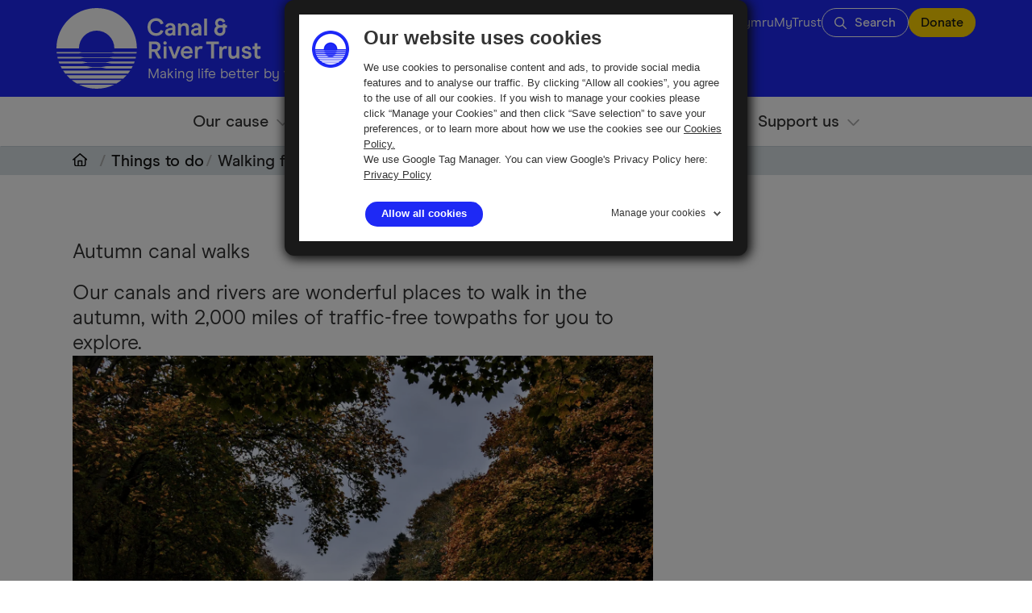

--- FILE ---
content_type: text/html; charset=UTF-8
request_url: https://canalrivertrust.org.uk/things-to-do/walking/walking-features-and-articles/autumn-canal-walks
body_size: 29114
content:
<!DOCTYPE html>
<html data-theme="default" lang="en" class="text-mobile lg:text-tablet xl:text-desktop">
    <head>
        <meta charset="utf-8">
        <meta name="viewport" content="width=device-width, initial-scale=1">
                                            <meta name="theme-color" content="#1e29f5" />
                                    <meta name="description" content="Our canals and rivers are wonderful places to walk in the autumn.">
        <meta name="keywords" content="">
        <meta property="og:title" content="Autumn canal walks">
        <meta property="og:description" content="Our canals and rivers are wonderful places to walk in the autumn.">
        <meta property="og:image" content="https://canalrivertrust.org.uk/media/image/GfRb4_om0p8xjZtzPlcMtw/yh2O3K7PjgA-Dn44DSRWNhbGNfU9TjGx47FgsHrVh3E/w:1200/g:sm/aHR0cHM6Ly9jcnRwcm9kY21zdWtzMDEuYmxvYi5jb3JlLndpbmRvd3MubmV0L2ltYWdlLzAxODk5ODAxLTkxZDgtN2ZmYS05NDBmLTEwZmM5ZTBlNWE2Yg.jpg">
        
        <title>Autumn canal walks | Canal &amp; River Trust</title>
        <link rel="icon" href="/build/image/favicon.e615979f.ico">

<script>
window.dataLayer = window.dataLayer || [];
function analytics(data) {
    window.dataLayer.push({...data});
};
</script>

<link rel="preconnect" href="https://www.googletagmanager.com">
<link rel="preconnect" href="https://consentcdn.cookiebot.com">
<link rel="preconnect" href="https://munchkin.marketo.net">

    <!-- Google Tag Manager -->
    <script>(function(w,d,s,l,i){w[l]=w[l]||[];w[l].push({'gtm.start':
    new Date().getTime(),event:'gtm.js'});var f=d.getElementsByTagName(s)[0],
    j=d.createElement(s),dl=l!='dataLayer'?'&l='+l:'';j.async=true;j.src=
    'https://www.googletagmanager.com/gtm.js?id='+i+dl;f.parentNode.insertBefore(j,f);
    })(window,document,'script','dataLayer','GTM-WRB597');</script>
    <!-- End Google Tag Manager -->


<script>
    </script>
<!-- Start VWO Async SmartCode -->
<link rel="preconnect" href="https://dev.visualwebsiteoptimizer.com" />
<script type='text/javascript' id='vwoCode'>
    window._vwo_code ||
    (function () {
    var w=window,
    d=document;
    var account_id=1162982,
    version=2.2,
    settings_tolerance=2000,
    hide_element='body',
    hide_element_style = 'opacity:0 !important;filter:alpha(opacity=0) !important;background:none !important';
    /* DO NOT EDIT BELOW THIS LINE */
    if(f=!1,v=d.querySelector('#vwoCode'),cc={},-1<d.URL.indexOf('__vwo_disable__')||w._vwo_code)return;try{var e=JSON.parse(localStorage.getItem('_vwo_'+account_id+'_config'));cc=e&&'object'==typeof e?e:{}}catch(e){}function r(t){try{return decodeURIComponent(t)}catch(e){return t}}var s=function(){var e={combination:[],combinationChoose:[],split:[],exclude:[],uuid:null,consent:null,optOut:null},t=d.cookie||'';if(!t)return e;for(var n,i,o=/(?:^|;\s*)(?:(_vis_opt_exp_(\d+)_combi=([^;]*))|(_vis_opt_exp_(\d+)_combi_choose=([^;]*))|(_vis_opt_exp_(\d+)_split=([^:;]*))|(_vis_opt_exp_(\d+)_exclude=[^;]*)|(_vis_opt_out=([^;]*))|(_vwo_global_opt_out=[^;]*)|(_vwo_uuid=([^;]*))|(_vwo_consent=([^;]*)))/g;null!==(n=o.exec(t));)try{n[1]?e.combination.push({id:n[2],value:r(n[3])}):n[4]?e.combinationChoose.push({id:n[5],value:r(n[6])}):n[7]?e.split.push({id:n[8],value:r(n[9])}):n[10]?e.exclude.push({id:n[11]}):n[12]?e.optOut=r(n[13]):n[14]?e.optOut=!0:n[15]?e.uuid=r(n[16]):n[17]&&(i=r(n[18]),e.consent=i&&3<=i.length?i.substring(0,3):null)}catch(e){}return e}();function i(){var e=function(){if(w.VWO&&Array.isArray(w.VWO))for(var e=0;e<w.VWO.length;e++){var t=w.VWO[e];if(Array.isArray(t)&&('setVisitorId'===t[0]||'setSessionId'===t[0]))return!0}return!1}(),t='a='+account_id+'&u='+encodeURIComponent(w._vis_opt_url||d.URL)+'&vn='+version+'&ph=1'+('undefined'!=typeof platform?'&p='+platform:'')+'&st='+w.performance.now();e||((n=function(){var e,t=[],n={},i=w.VWO&&w.VWO.appliedCampaigns||{};for(e in i){var o=i[e]&&i[e].v;o&&(t.push(e+'-'+o+'-1'),n[e]=!0)}if(s&&s.combination)for(var r=0;r<s.combination.length;r++){var a=s.combination[r];n[a.id]||t.push(a.id+'-'+a.value)}return t.join('|')}())&&(t+='&c='+n),(n=function(){var e=[],t={};if(s&&s.combinationChoose)for(var n=0;n<s.combinationChoose.length;n++){var i=s.combinationChoose[n];e.push(i.id+'-'+i.value),t[i.id]=!0}if(s&&s.split)for(var o=0;o<s.split.length;o++)t[(i=s.split[o]).id]||e.push(i.id+'-'+i.value);return e.join('|')}())&&(t+='&cc='+n),(n=function(){var e={},t=[];if(w.VWO&&Array.isArray(w.VWO))for(var n=0;n<w.VWO.length;n++){var i=w.VWO[n];if(Array.isArray(i)&&'setVariation'===i[0]&&i[1]&&Array.isArray(i[1]))for(var o=0;o<i[1].length;o++){var r,a=i[1][o];a&&'object'==typeof a&&(r=a.e,a=a.v,r&&a&&(e[r]=a))}}for(r in e)t.push(r+'-'+e[r]);return t.join('|')}())&&(t+='&sv='+n)),s&&s.optOut&&(t+='&o='+s.optOut);var n=function(){var e=[],t={};if(s&&s.exclude)for(var n=0;n<s.exclude.length;n++){var i=s.exclude[n];t[i.id]||(e.push(i.id),t[i.id]=!0)}return e.join('|')}();return n&&(t+='&e='+n),s&&s.uuid&&(t+='&id='+s.uuid),s&&s.consent&&(t+='&consent='+s.consent),w.name&&-1<w.name.indexOf('_vis_preview')&&(t+='&pM=true'),w.VWO&&w.VWO.ed&&(t+='&ed='+w.VWO.ed),t}code={nonce:v&&v.nonce,library_tolerance:function(){return'undefined'!=typeof library_tolerance?library_tolerance:void 0},settings_tolerance:function(){return cc.sT||settings_tolerance},hide_element_style:function(){return'{'+(cc.hES||hide_element_style)+'}'},hide_element:function(){return performance.getEntriesByName('first-contentful-paint')[0]?'':'string'==typeof cc.hE?cc.hE:hide_element},getVersion:function(){return version},finish:function(e){var t;f||(f=!0,(t=d.getElementById('_vis_opt_path_hides'))&&t.parentNode.removeChild(t),e&&((new Image).src='https://dev.visualwebsiteoptimizer.com/ee.gif?a='+account_id+e))},finished:function(){return f},addScript:function(e){var t=d.createElement('script');t.type='text/javascript',e.src?t.src=e.src:t.text=e.text,v&&t.setAttribute('nonce',v.nonce),d.getElementsByTagName('head')[0].appendChild(t)},load:function(e,t){t=t||{};var n=new XMLHttpRequest;n.open('GET',e,!0),n.withCredentials=!t.dSC,n.responseType=t.responseType||'text',n.onload=function(){if(t.onloadCb)return t.onloadCb(n,e);200===n.status?_vwo_code.addScript({text:n.responseText}):_vwo_code.finish('&e=loading_failure:'+e)},n.onerror=function(){if(t.onerrorCb)return t.onerrorCb(e);_vwo_code.finish('&e=loading_failure:'+e)},n.send()},init:function(){var e,t=this.settings_tolerance();w._vwo_settings_timer=setTimeout(function(){_vwo_code.finish()},t),'body'!==this.hide_element()?(n=d.createElement('style'),e=(t=this.hide_element())?t+this.hide_element_style():'',t=d.getElementsByTagName('head')[0],n.setAttribute('id','_vis_opt_path_hides'),v&&n.setAttribute('nonce',v.nonce),n.setAttribute('type','text/css'),n.styleSheet?n.styleSheet.cssText=e:n.appendChild(d.createTextNode(e)),t.appendChild(n)):(n=d.getElementsByTagName('head')[0],(e=d.createElement('div')).style.cssText='z-index: 2147483647 !important;position: fixed !important;left: 0 !important;top: 0 !important;width: 100% !important;height: 100% !important;background: white !important;',e.setAttribute('id','_vis_opt_path_hides'),e.classList.add('_vis_hide_layer'),n.parentNode.insertBefore(e,n.nextSibling));var n='https://dev.visualwebsiteoptimizer.com/j.php?'+i();-1!==w.location.search.indexOf('_vwo_xhr')?this.addScript({src:n}):this.load(n+'&x=true',{l:1})}};w._vwo_code=code;code.init();})();
</script>
<!-- End VWO Async SmartCode -->

<!-- VWO Cookiebot code -->
<script type='text/javascript' id='vwoCookiebotCode'>
    window.VWO = window.VWO || [];
    window.VWO.init = window.VWO.init || function (state) {
        window.VWO.consentState = state;
    };

    var category = 'marketing'; // Define the consent category required to allow VWO tracking.

    function updateConsent() {
        var cb = window.Cookiebot;
        var consents = cb && cb.consent;

        if (!consents || !consents.stamp) {
            return window.VWO.init(2);
        }
        return window.VWO.init(consents[category] ? 1 : 3);
    }

    [
        'CookiebotOnConsentReady',
        'CookiebotOnAccept',
        'CookiebotOnDecline'
    ].forEach(function (event) {
        window.addEventListener(event, updateConsent);
    });
</script>
<!-- End VWO Cookiebot code -->

        <link rel="preload" href="/build/app.ec8ed46b.css" as="style">
        <link rel="stylesheet" href="/build/app.ec8ed46b.css">

        <link rel="preload" href="/build/9266.dc069838.js" as="script">
        <script src="/build/9266.dc069838.js" defer></script>
        <link rel="preload" href="/build/app.a458835b.js" as="script">
        <script src="/build/app.a458835b.js" defer></script>

                <link rel="canonical" href="https://canalrivertrust.org.uk/things-to-do/walking/walking-features-and-articles/autumn-canal-walks">
            </head>
    <body class="w-full">

    <!-- Google Tag Manager (noscript) -->
    <noscript><iframe src="https://www.googletagmanager.com/ns.html?id=GTM-WRB597"
    height="0" width="0" style="display:none;visibility:hidden"></iframe></noscript>
    <!-- End Google Tag Manager (noscript) -->

    <script type="application/json" id="js-react-on-rails-context">{"serverSide":false,"href":"http:\/\/canalrivertrust.org.uk\/things-to-do\/walking\/walking-features-and-articles\/autumn-canal-walks","location":"\/things-to-do\/walking\/walking-features-and-articles\/autumn-canal-walks","scheme":"http","host":"canalrivertrust.org.uk","port":80,"base":"","pathname":"\/things-to-do\/walking\/walking-features-and-articles\/autumn-canal-walks","search":null}</script>
<script type="application/json" data-js-react-on-rails-store="store">{"config":{"frontend":"eyJ0eXAiOiJKV1QiLCJhbGciOiJSUzI1NiJ9.eyJpYXQiOjE3Njk2MTk4NjcsImV4cCI6MTgwMTE1NTg2Nywicm9sZXMiOlsiUk9MRV9BTk9OWU1PVVMiXSwidmVyc2lvbiI6IjEwLjIuNiIsInVzZXJuYW1lIjoiMDE5YzA1OTAtNDVjNC03NWVjLWJmMTMtNWZiNmFlNDdlNmIzIn0.[base64]","cms.admin.path":"https:\/\/cms-admin.canalrivertrust.org.uk","recaptcha.v3":{"reCaptchaKey":"6Lc4IOcnAAAAAOO7aWVpvjnOIbnd0sxdFY3gTj9H","useEnterprise":true},"secret.query.location":"sei2raeb9xoo9chahc3xotahX4jaePha","secret.svg.pattern":"EJu4PiLophalehae9equohsai2oojae8"}}</script>
<script type="application/json" data-component-name="AdminBar" data-dom-id="sfreact-reactRenderer697a419b16fb85.33220969">[]</script>
<div id="sfreact-reactRenderer697a419b16fb85.33220969" class="html-react-on-rails-component"></div><script type="application/json" data-component-name="UTMTracking" data-dom-id="sfreact-reactRenderer697a419b16fdb2.01956017">[]</script>
<div id="sfreact-reactRenderer697a419b16fdb2.01956017" class="html-react-on-rails-component"></div>

<header data-theme="default">

	<a class="skip__button" href="#maincontent">Skip to main content</a>

	<div class="nav__wrapper">
		<div class="logo__wrapper">
                            <a href="/">
<picture class="logo__standard">
    <source srcset="/build/image/svg/logo-nostrap.en.40439812.svg" media="(min-width: 1180px)">
    <img src="/build/image/svg/logo-nostrap-center.en.5d18fa95.svg" alt="Canal &amp; River Trust Logo" loading="eager">
</picture>

<picture class="logo__inverse">
    <source srcset="/build/image/svg/logo-nostrap-water.en.ca61660d.svg" media="(min-width: 1180px)">
    <img src="/build/image/svg/logo-nostrap-center-water.en.db546329.svg" alt="Canal &amp; River Trust Logo" loading="eager">
</picture>
                </a>
            		</div>

				<div class="grow__wrapper"></div>

		<nav aria-label="Secondary" class="secondary__nav">
<ul role="menubar" id="menu-secondary" aria-label="Secondary"><li role="presentation" class="first"><a href="/news-and-views" role="menuitem">News</a></li><li role="presentation"><a href="/about-us" role="menuitem">About us</a></li><li role="presentation"><a href="/wales" role="menuitem">Wales</a></li><li role="presentation"><a href="/cy/cymru" role="menuitem">Cymru</a></li><li role="presentation"><a href="/my-trust/login" role="menuitem">MyTrust</a></li><li role="presentation"><a href="/search" role="menuitem">Search</a></li><li role="presentation" class="last"><a href="/support-us/donate" role="menuitem">Donate</a></li></ul>		</nav>

		<button class="mobile__button">
			<img class="mobile__button__open" src="/build/image/svg/bars.default.dfa544c8.svg" alt="Open menu" loading="eager">
			<img class="mobile__button__close" src="/build/image/svg/xmark-white.63220600.svg" alt="Close menu" loading="lazy">
		</button>
			</div>

		<script type="application/json" data-component-name="Menu/Main" data-dom-id="sfreact-reactRenderer697a419b2464a8.44476966">{"desktop":{"navigationSelector":"header nav.main__nav","breadcrumbsSelector":"#breadcrumbs","buttonsSelector":"main"},"mobile":{"breadcrumbsSelector":"#breadcrumbs","buttonSelector":"header button.mobile__button","headerSelector":"header","mainSelector":"header nav.main__nav","menuOpenClass":"menu-open","mobileMenuId":"mobile-menu-modal","secondarySelector":"header nav.secondary__nav","straplineSelector":"header .strapline","menu":"main"}}</script>
<div id="sfreact-reactRenderer697a419b2464a8.44476966" class="html-react-on-rails-component"></div>
	
            <p class="xl:hidden strapline strapline__en">The charity making life better by water</p>
        <p class="hidden xl:block strapline strapline__en">Making life better by water</p>
    
		<nav aria-label="Main" class="main__nav">
<ul role="menubar" id="menu-main" aria-label="Main"><li role="button" aria-expanded="false" aria-haspopup="menu" aria-controls="menu_main_0_1_0" class="first"><a href="/our-cause" role="menuitem" id="menu_link_main_0_1_0">Our cause</a><div role="menu" id="menu_main_0_1_0" hidden="" aria-labelledby="menu_link_main_0_1_0" class="menu_level_1"><ul role="presentation"><li role="presentation" class="first"><div role="presentation"><a href="/our-cause/looking-after-canals-and-rivers" role="menuitem" id="menu_link_main_1_2_0">Looking after canals &amp; rivers</a></div></li><li role="presentation"><div role="presentation"><a href="/our-cause/providing-places-for-people" role="menuitem" id="menu_link_main_2_2_1">Providing places for people</a></div></li><li role="presentation"><div role="presentation"><a href="/our-cause/keeping-history-alive" role="menuitem" id="menu_link_main_3_2_2">Keeping history alive</a></div></li><li role="presentation"><div role="presentation"><a href="/our-cause/helping-nature-thrive" role="menuitem" id="menu_link_main_4_2_3">Helping nature thrive</a></div></li><li role="presentation"><div role="presentation"><a href="/our-cause/delivering-through-partnership" role="menuitem" id="menu_link_main_5_2_4">Delivering through partnership</a></div></li><li role="presentation"><div role="presentation"><a href="/our-cause/threats-to-our-waterways" role="menuitem" id="menu_link_main_6_2_5">Threats to canals &amp; rivers</a></div></li><li role="presentation" class="last"><div role="presentation"><a href="/our-cause/nature-recovery-report" role="menuitem" id="menu_link_main_7_2_6">Canals: vital connectors for nature and people</a></div></li></ul></div></li><li role="button" aria-expanded="false" aria-haspopup="menu" aria-controls="menu_main_1_1_1"><a href="/canals-and-rivers" role="menuitem" id="menu_link_main_1_1_1">Canals &amp; rivers</a><div role="menu" id="menu_main_1_1_1" hidden="" aria-labelledby="menu_link_main_1_1_1" class="menu_level_1"><ul role="presentation"><li role="presentation" class="first"><div role="presentation"><a href="/canals-and-rivers" role="menuitem" id="menu_link_main_2_2_0">Our canal &amp; river network</a><div role="menu" id="menu_main_2_2_0" aria-labelledby="menu_link_main_2_2_0" class="menu_level_2"><ul role="presentation"><li role="presentation" class="first"><a href="/canals-and-rivers/regents-canal" role="menuitem">Regent&#039;s Canal</a></li><li role="presentation"><a href="/canals-and-rivers/grand-union-canal" role="menuitem">Grand Union Canal</a></li><li role="presentation"><a href="/canals-and-rivers/kennet-and-avon-canal" role="menuitem">Kennet &amp; Avon Canal</a></li><li role="presentation"><a href="/canals-and-rivers/leeds-and-liverpool-canal" role="menuitem">Leeds &amp; Liverpool Canal</a></li><li role="presentation"><a href="/canals-and-rivers/monmouthshire-and-brecon-canal" role="menuitem">Monmouthshire &amp; Brecon Canal</a></li><li role="presentation"><a href="/canals-and-rivers/birmingham-canal-navigations" role="menuitem">Birmingham Canal Navigations</a></li><li role="presentation"><a href="/canals-and-rivers/oxford-canal" role="menuitem">Oxford Canal</a></li><li role="presentation"><a href="/canals-and-rivers/trent-and-mersey-canal" role="menuitem">Trent &amp; Mersey Canal</a></li><li role="presentation"><a href="/canals-and-rivers/lee-navigation" role="menuitem">Lee Navigation</a></li><li role="presentation"><a href="/canals-and-rivers/lancaster-canal" role="menuitem">Lancaster Canal</a></li><li role="presentation"><a href="/canals-and-rivers/worcester-and-birmingham-canal" role="menuitem">Worcester &amp; Birmingham Canal</a></li><li role="presentation"><a href="/canals-and-rivers/llangollen-canal" role="menuitem">Llangollen Canal</a></li><li role="presentation" class="last"><a href="/canals-and-rivers" role="menuitem">More canals &amp; rivers</a></li></ul></div></div></li><li role="presentation"><div role="presentation"><a href="/canals-and-rivers/places-to-visit" role="menuitem" id="menu_link_main_3_2_1">Places to visit</a><div role="menu" id="menu_main_3_2_1" aria-labelledby="menu_link_main_3_2_1" class="menu_level_2"><ul role="presentation"><li role="presentation" class="first"><a href="/canals-and-rivers/places-to-visit/little-venice" role="menuitem">Little Venice, London</a></li><li role="presentation"><a href="/canals-and-rivers/places-to-visit/caen-hill-locks" role="menuitem">Caen Hill Locks, Devizes, Wiltshire</a></li><li role="presentation"><a href="/canals-and-rivers/places-to-visit/hatton-locks" role="menuitem">Hatton Locks, Warwickshire</a></li><li role="presentation"><a href="/canals-and-rivers/places-to-visit/fradley-junction" role="menuitem">Fradley Junction, Staffordshire</a></li><li role="presentation"><a href="/canals-and-rivers/places-to-visit/marple-locks" role="menuitem">Marple Locks &amp; Aqueduct, Cheshire</a></li><li role="presentation"><a href="/canals-and-rivers/places-to-visit/tees-barrage-and-stockton" role="menuitem">Tees Barrage, Stockton-on-Tees</a></li><li role="presentation" class="last"><a href="/canals-and-rivers/places-to-visit" role="menuitem">More places to visit</a></li></ul></div></div></li><li role="presentation"><div role="presentation"><a href="/local-to-you" role="menuitem" id="menu_link_main_4_2_2">Local to you</a></div></li><li role="presentation"><div role="presentation"><a href="/support-us/our-campaigns/safety-on-our-waterways" role="menuitem" id="menu_link_main_5_2_3">Staying safe by water</a><div role="menu" id="menu_main_5_2_3" aria-labelledby="menu_link_main_5_2_3" class="menu_level_2"><ul role="presentation"><li role="presentation" class="first"><a href="/support-us/our-campaigns/safety-on-our-waterways/summer-water-safety" role="menuitem">Summer water safety</a></li><li role="presentation"><a href="/support-us/our-campaigns/safety-on-our-waterways/water-safety-during-flooding" role="menuitem">Water safety during flooding</a></li><li role="presentation" class="last"><a href="/support-us/our-campaigns/safety-on-our-waterways/alcohol-and-water-safety" role="menuitem">Alcohol and water safety</a></li></ul></div></div></li><li role="presentation" class="last"><div role="presentation"><a href="/enjoy-the-waterways/walking/accessibility-map" role="menuitem" id="menu_link_main_6_2_4">Accessible towpaths</a></div></li></ul></div></li><li role="button" aria-expanded="false" aria-haspopup="menu" aria-controls="menu_main_2_1_2"><a href="/things-to-do" role="menuitem" id="menu_link_main_2_1_2">Things to do</a><div role="menu" id="menu_main_2_1_2" hidden="" aria-labelledby="menu_link_main_2_1_2" class="menu_level_1"><ul role="presentation"><li role="presentation" class="first"><div role="presentation"><a href="/things-to-do/events" role="menuitem" id="menu_link_main_3_2_0">Events</a><div role="menu" id="menu_main_3_2_0" aria-labelledby="menu_link_main_3_2_0" class="menu_level_2"><ul role="presentation"><li role="presentation" class="first"><a href="/things-to-do/events/canal-events-canal-festivals" role="menuitem">Find an event</a></li><li role="presentation" class="last"><a href="/support-us/our-campaigns/join-us-behind-the-scenes" role="menuitem">Step Behind The Scenes</a></li></ul></div></div></li><li role="presentation"><div role="presentation"><a href="/specialist-teams/learning-and-youth-development" role="menuitem" id="menu_link_main_4_2_1">Learning</a><div role="menu" id="menu_main_4_2_1" aria-labelledby="menu_link_main_4_2_1" class="menu_level_2"><ul role="presentation"><li role="presentation" class="first"><a href="/specialist-teams/learning-and-youth-development/youth-opportunities" role="menuitem">Youth opportunities</a></li><li role="presentation"><a href="/specialist-teams/learning-and-youth-development/stem-learning-programme" role="menuitem">STEM (secondary schools &amp; groups)</a></li><li role="presentation"><a href="/explorers" role="menuitem">Explorers (primary schools &amp; groups)</a></li><li role="presentation" class="last"><a href="/specialist-teams/learning-and-youth-development/talks-for-groups" role="menuitem">Talks for groups</a></li></ul></div></div></li><li role="presentation"><div role="presentation"><a href="/things-to-do/museums-and-attractions" role="menuitem" id="menu_link_main_5_2_2">Museums &amp; attractions</a><div role="menu" id="menu_main_5_2_2" aria-labelledby="menu_link_main_5_2_2" class="menu_level_2"><ul role="presentation"><li role="presentation" class="first"><a href="/things-to-do/museums-and-attractions/national-waterways-museum-gloucester-docks" role="menuitem">National Waterways Museum, Gloucester Docks</a></li><li role="presentation"><a href="/things-to-do/museums-and-attractions/national-waterways-museum-ellesmere-port" role="menuitem">National Waterways Museum, Ellesmere Port</a></li><li role="presentation"><a href="/things-to-do/museums-and-attractions/anderton-boat-lift-and-visitor-centre-cheshire" role="menuitem">Anderton Boat Lift</a></li><li role="presentation"><a href="/things-to-do/museums-and-attractions/pontcysyllte-aqueduct-and-trevor-basin-visitor-centre-north-wales" role="menuitem">Pontcysyllte Aqueduct</a></li><li role="presentation"><a href="/things-to-do/museums-and-attractions/foxton-locks-leicestershire" role="menuitem">Foxton Locks</a></li><li role="presentation"><a href="/things-to-do/museums-and-attractions/the-canal-museum-stoke-bruerne" role="menuitem">The Canal Museum, Stoke Bruerne</a></li><li role="presentation"><a href="/things-to-do/museums-and-attractions/diglis-island-and-fish-pass" role="menuitem">Diglis Island &amp; Fish Pass</a></li><li role="presentation" class="last"><a href="/things-to-do/museums-and-attractions/standedge-tunnel" role="menuitem">Standedge Tunnel</a></li></ul></div></div></li><li role="presentation"><div role="presentation"><a href="/things-to-do/walking" role="menuitem" id="menu_link_main_6_2_3">Walking &amp; running</a><div role="menu" id="menu_main_6_2_3" aria-labelledby="menu_link_main_6_2_3" class="menu_level_2"><ul role="presentation"><li role="presentation" class="first"><a href="/enjoy-the-waterways/walking/canal-and-river-walks-near-me" role="menuitem">Walking &amp; running routes</a></li><li role="presentation" class="last"><a href="/things-to-do/walking/types-of-walks-near-me/dog-friendly-walks-near-me" role="menuitem">Dog walking</a></li></ul></div></div></li><li role="presentation"><div role="presentation"><a href="/things-to-do/fishing" role="menuitem" id="menu_link_main_7_2_4">Fishing</a><div role="menu" id="menu_main_7_2_4" aria-labelledby="menu_link_main_7_2_4" class="menu_level_2"><ul role="presentation"><li role="presentation" class="first"><a href="/things-to-do/fishing/learn-to-fish" role="menuitem">Learn to fish</a></li><li role="presentation"><a href="/things-to-do/fishing/lets-fish" role="menuitem">Let&#039;s Fish! events</a></li><li role="presentation"><a href="/things-to-do/fishing/where-to-fish" role="menuitem">Where to fish</a></li><li role="presentation"><a href="/things-to-do/fishing/where-to-fish/rod-licences-and-fishing-permits" role="menuitem">Rod licences &amp; fishing permits</a></li><li role="presentation" class="last"><a href="/things-to-do/fishing/matches-and-competitions" role="menuitem">Matches &amp; competitions</a></li></ul></div></div></li><li role="presentation"><div role="presentation"><a href="/things-to-do/cycling" role="menuitem" id="menu_link_main_8_2_5">Cycling</a><div role="menu" id="menu_main_8_2_5" aria-labelledby="menu_link_main_8_2_5" class="menu_level_2"><ul role="presentation"><li role="presentation" class="first last"><a href="/enjoy-the-waterways/cycling/canal-cycling-routes" role="menuitem">Cycling routes</a></li></ul></div></div></li><li role="presentation"><div role="presentation"><a href="/things-to-do/canoeing-and-kayaking-near-me" role="menuitem" id="menu_link_main_9_2_6">Paddle sports</a><div role="menu" id="menu_main_9_2_6" aria-labelledby="menu_link_main_9_2_6" class="menu_level_2"><ul role="presentation"><li role="presentation" class="first"><a href="/things-to-do/canoeing-and-kayaking-near-me/starting-canoeing-kayaking-or-paddleboarding" role="menuitem">Getting started</a></li><li role="presentation"><a href="/enjoy-the-waterways/canoeing-and-kayaking-near-me/canoeing-and-kayaking-routes" role="menuitem">Paddling routes</a></li><li role="presentation" class="last"><a href="/things-to-do/canoeing-and-kayaking-near-me/licensing-your-canoe" role="menuitem">Licensing your canoe, kayak or paddleboard</a></li></ul></div></div></li><li role="presentation"><div role="presentation"><a href="/things-to-do/canal-and-river-wildlife" role="menuitem" id="menu_link_main_10_2_7">Canal wildlife</a><div role="menu" id="menu_main_10_2_7" aria-labelledby="menu_link_main_10_2_7" class="menu_level_2"><ul role="presentation"><li role="presentation" class="first"><a href="/things-to-do/canal-and-river-wildlife/a-spotters-guide-to-waterway-wildlife" role="menuitem">Nature spotting</a></li><li role="presentation"><a href="/things-to-do/canal-and-river-wildlife/canal-habitats-for-nature" role="menuitem">Canal habitats</a></li><li role="presentation"><a href="/things-to-do/canal-and-river-wildlife/plant-species" role="menuitem">Plant species</a></li><li role="presentation" class="last"><a href="/things-to-do/canal-and-river-wildlife/canal-and-river-invasive-species" role="menuitem">Invasive species</a></li></ul></div></div></li><li role="presentation"><div role="presentation"><a href="/things-to-do/arts-and-culture-on-the-waterways" role="menuitem" id="menu_link_main_11_2_8">Arts &amp; culture</a><div role="menu" id="menu_main_11_2_8" aria-labelledby="menu_link_main_11_2_8" class="menu_level_2"><ul role="presentation"><li role="presentation" class="first"><a href="/things-to-do/arts-and-culture-on-the-waterways/bringing-street-art-to-the-canalside" role="menuitem">Street art</a></li><li role="presentation" class="last"><a href="/things-to-do/arts-and-culture-on-the-waterways/roy-mcfarlane-canal-laureate" role="menuitem">Our canal laureate</a></li></ul></div></div></li><li role="presentation" class="last"><div role="presentation"><a href="/things-to-do/canal-history" role="menuitem" id="menu_link_main_12_2_9">Explore canal history</a><div role="menu" id="menu_main_12_2_9" aria-labelledby="menu_link_main_12_2_9" class="menu_level_2"><ul role="presentation"><li role="presentation" class="first"><a href="/things-to-do/canal-history/canal-heritage-and-architecture" role="menuitem">Heritage &amp; architecture</a></li><li role="presentation"><a href="/things-to-do/canal-history/the-museum-collection" role="menuitem">National Waterways Collection</a></li><li role="presentation" class="last"><a href="/things-to-do/canal-history/the-waterways-archive" role="menuitem">National Waterways Archive</a></li></ul></div></div></li></ul></div></li><li role="button" aria-expanded="false" aria-haspopup="menu" aria-controls="menu_main_3_1_3"><a href="/boating" role="menuitem" id="menu_link_main_3_1_3">Boating</a><div role="menu" id="menu_main_3_1_3" hidden="" aria-labelledby="menu_link_main_3_1_3" class="menu_level_1"><ul role="presentation"><li role="presentation" class="first"><div role="presentation"><a href="/boating/go-boating" role="menuitem" id="menu_link_main_4_2_0">Go boating</a><div role="menu" id="menu_main_4_2_0" aria-labelledby="menu_link_main_4_2_0" class="menu_level_2"><ul role="presentation"><li role="presentation" class="first"><a href="/boating/go-boating/a-guide-to-boating" role="menuitem">A guide to boating</a></li><li role="presentation"><a href="/boating/go-boating/planning-your-boat-route" role="menuitem">Planning your route</a></li><li role="presentation"><a href="/boating/go-boating/boat-holidays-and-trips" role="menuitem">Boat holidays &amp; trips</a></li><li role="presentation" class="last"><a href="/boating/go-boating/boat-facilities-and-services" role="menuitem">Facilities &amp; services</a></li></ul></div></div></li><li role="presentation"><div role="presentation"><a href="/boating/license-your-boat" role="menuitem" id="menu_link_main_5_2_1">Boat licensing</a><div role="menu" id="menu_main_5_2_1" aria-labelledby="menu_link_main_5_2_1" class="menu_level_2"><ul role="presentation"><li role="presentation" class="first"><a href="/boating/license-your-boat/useful-downloads-application-forms-and-licence-fees" role="menuitem">Licence fees</a></li><li role="presentation" class="last"><a href="https://licensing.canalrivertrust.org.uk/" role="menuitem" rel="nofollow" target="_blank">Apply for a licence</a></li></ul></div></div></li><li role="presentation"><div role="presentation"><a href="/boating/moorings" role="menuitem" id="menu_link_main_6_2_2">Moorings</a><div role="menu" id="menu_main_6_2_2" aria-labelledby="menu_link_main_6_2_2" class="menu_level_2"><ul role="presentation"><li role="presentation" class="first"><a href="/boating/moorings/long-term-boat-moorings" role="menuitem">Long term moorings</a></li><li role="presentation"><a href="/boating/moorings/short-stay-moorings" role="menuitem">Short stay &amp; visitor moorings</a></li><li role="presentation"><a href="/boating/moorings/long-term-boat-moorings" role="menuitem">Permanent waterside moorings</a></li><li role="presentation" class="last"><a href="/boating/moorings/winter-moorings" role="menuitem">Temporary winter moorings</a></li></ul></div></div></li><li role="presentation"><div role="presentation"><a href="/boating/notices-and-stoppages" role="menuitem" id="menu_link_main_7_2_3">Notices &amp; stoppages</a><div role="menu" id="menu_main_7_2_3" aria-labelledby="menu_link_main_7_2_3" class="menu_level_2"><ul role="presentation"><li role="presentation" class="first"><a href="/enjoy-the-waterways/boating/notices-and-stoppages/water-level-and-strong-stream-warnings" role="menuitem">Water level and strong stream warnings</a></li><li role="presentation" class="last"><a href="/boating/notices-and-stoppages/how-to-get-notifications-on-your-smartphone" role="menuitem">Get notices to your phone</a></li></ul></div></div></li><li role="presentation"><div role="presentation"><a href="/boating/boating-news-and-views" role="menuitem" id="menu_link_main_8_2_4">Boating news</a><div role="menu" id="menu_main_8_2_4" aria-labelledby="menu_link_main_8_2_4" class="menu_level_2"><ul role="presentation"><li role="presentation" class="first"><a href="/boating/boating-news-and-views/the-boaters-update" role="menuitem">Boaters&#039; update</a></li><li role="presentation"><a href="/national-consultations" role="menuitem">Consultations</a></li><li role="presentation" class="last"><a href="/boating/boating-news-and-views/boating-blogs?page=1" role="menuitem">Blogs &amp; features</a></li></ul></div></div></li><li role="presentation"><div role="presentation"><a href="/boating/boating-accessibility" role="menuitem" id="menu_link_main_9_2_5">Accessible boating</a></div></li><li role="presentation" class="last"><div role="presentation"><a href="/business-and-trade/business-boating" role="menuitem" id="menu_link_main_10_2_6">Business boating</a></div></li></ul></div></li><li role="button" aria-expanded="false" aria-haspopup="menu" aria-controls="menu_main_4_1_4"><a href="/volunteer" role="menuitem" id="menu_link_main_4_1_4">Volunteer</a><div role="menu" id="menu_main_4_1_4" hidden="" aria-labelledby="menu_link_main_4_1_4" class="menu_level_1"><ul role="presentation"><li role="presentation" class="first"><div role="presentation"><a href="/volunteer" role="menuitem" id="menu_link_main_5_2_0">Volunteer with us</a><div role="menu" id="menu_main_5_2_0" aria-labelledby="menu_link_main_5_2_0" class="menu_level_2"><ul role="presentation"><li role="presentation" class="first"><a href="/volunteer/opportunities" role="menuitem">Search all volunteer opportunities</a></li><li role="presentation" class="last"><a href="/volunteer/meet-our-volunteers" role="menuitem">Meet our volunteers</a></li></ul></div></div></li><li role="presentation" class="last"><div role="presentation"><a href="/volunteer/ways-to-volunteer" role="menuitem" id="menu_link_main_6_2_1">Ways to volunteer</a><div role="menu" id="menu_main_6_2_1" aria-labelledby="menu_link_main_6_2_1" class="menu_level_2"><ul role="presentation"><li role="presentation" class="first"><a href="/volunteer/ways-to-volunteer/towpath-taskforce" role="menuitem">Towpath taskforce</a></li><li role="presentation"><a href="/volunteer/ways-to-volunteer/lead-volunteers" role="menuitem">Lead volunteers</a></li><li role="presentation"><a href="/volunteer/ways-to-volunteer/explorers-education-volunteers" role="menuitem">Explorers education volunteers</a></li><li role="presentation"><a href="/volunteer/ways-to-volunteer/become-a-volunteer-lock-keeper" role="menuitem">Volunteer lock keepers</a></li><li role="presentation" class="last"><a href="/volunteer/ways-to-volunteer" role="menuitem">More ways to volunteer</a></li></ul></div></div></li></ul></div></li><li role="button" aria-expanded="false" aria-haspopup="menu" aria-controls="menu_main_5_1_5" class="last"><a href="/support-us" role="menuitem" id="menu_link_main_5_1_5">Support us</a><div role="menu" id="menu_main_5_1_5" hidden="" aria-labelledby="menu_link_main_5_1_5" class="menu_level_1"><ul role="presentation"><li role="presentation" class="first"><div role="presentation"><a href="/support-us/donate" role="menuitem" id="menu_link_main_6_2_0">Donate</a><div role="menu" id="menu_main_6_2_0" aria-labelledby="menu_link_main_6_2_0" class="menu_level_2"><ul role="presentation"><li role="presentation" class="first"><a href="/support-us/donate" role="menuitem">Give a one-off donation</a></li><li role="presentation"><a href="/support-us/donate/our-appeals" role="menuitem">Support an appeal</a></li><li role="presentation"><a href="/support-us/leave-a-gift-in-your-will" role="menuitem">Leave a gift in your Will</a></li><li role="presentation"><a href="/support-us/give-in-memory-and-celebration" role="menuitem">Give in memory &amp; celebration</a></li><li role="presentation"><a href="/support-us/give-as-you-shop" role="menuitem">Give as you shop online</a></li><li role="presentation" class="last"><a href="/support-us/grand-canal-raffle" role="menuitem">Grand Canal Raffle</a></li></ul></div></div></li><li role="presentation"><div role="presentation"><a href="/support-us/leave-a-gift-in-your-will" role="menuitem" id="menu_link_main_7_2_1">Leave a gift in your Will</a><div role="menu" id="menu_main_7_2_1" aria-labelledby="menu_link_main_7_2_1" class="menu_level_2"><ul role="presentation"><li role="presentation" class="first"><a href="/support-us/leave-a-gift-in-your-will/write-your-will-for-free" role="menuitem">Write your will for free</a></li><li role="presentation" class="last"><a href="/support-us/leave-a-gift-in-your-will/information-for-executors" role="menuitem">Information for executors</a></li></ul></div></div></li><li role="presentation"><div role="presentation"><a href="/support-us/become-a-friend" role="menuitem" id="menu_link_main_8_2_2">Give regularly as a Friend</a><div role="menu" id="menu_main_8_2_2" aria-labelledby="menu_link_main_8_2_2" class="menu_level_2"><ul role="presentation"><li role="presentation" class="first last"><a href="/support-us/become-a-friend" role="menuitem">Become a Friend</a></li></ul></div></div></li><li role="presentation"><div role="presentation"><a href="/support-us/fundraise-for-us" role="menuitem" id="menu_link_main_9_2_3">Fundraise for us</a><div role="menu" id="menu_main_9_2_3" aria-labelledby="menu_link_main_9_2_3" class="menu_level_2"><ul role="presentation"><li role="presentation" class="first"><a href="/support-us/fundraise-for-us" role="menuitem">Find a fundraising challenge</a></li><li role="presentation" class="last"><a href="/support-us/fundraise-for-us/fundraising-ideas" role="menuitem">Fundraising ideas</a></li></ul></div></div></li><li role="presentation"><div role="presentation"><a href="/support-us/partner-with-us" role="menuitem" id="menu_link_main_10_2_4">Partner with us</a><div role="menu" id="menu_main_10_2_4" aria-labelledby="menu_link_main_10_2_4" class="menu_level_2"><ul role="presentation"><li role="presentation" class="first"><a href="/support-us/partner-with-us/corporate-partnerships" role="menuitem">Corporate partnerships</a></li><li role="presentation"><a href="/support-us/partner-with-us/philanthropy-and-major-gifts" role="menuitem">Philanthropy &amp; major gifts</a></li><li role="presentation"><a href="/donate/partner-with-us/volunteering-in-partnership" role="menuitem">Volunteering in partnership</a></li><li role="presentation"><a href="/support-us/partner-with-us/youth-partners-and-funders" role="menuitem">Youth partners &amp; funders</a></li><li role="presentation" class="last"><a href="/support-us/partner-with-us/peoples-postcode-lottery" role="menuitem">People&#039;s Postcode Lottery</a></li></ul></div></div></li><li role="presentation"><div role="presentation"><a href="/support-us/our-campaigns" role="menuitem" id="menu_link_main_11_2_5">Support our campaigns</a><div role="menu" id="menu_main_11_2_5" aria-labelledby="menu_link_main_11_2_5" class="menu_level_2"><ul role="presentation"><li role="presentation" class="first"><a href="/support-us/our-campaigns/stay-kind-slow-down" role="menuitem">Share the Space</a></li><li role="presentation"><a href="/support-us/our-campaigns/safety-on-our-waterways" role="menuitem">Water safety</a></li><li role="presentation"><a href="/support-us/our-campaigns/perfectstorm" role="menuitem">Help us weather the storm</a></li><li role="presentation" class="last"><a href="/support-us/our-campaigns/join-our-plastics-challenge" role="menuitem">Plastics Challenge</a></li></ul></div></div></li><li role="presentation" class="last"><div role="presentation"><a href="/support-us/shop-our-online-range" role="menuitem" id="menu_link_main_12_2_6">Shop our online range</a></div></li></ul></div></li></ul>	</nav>
	
			<nav aria-label="Page path" id="breadcrumbs">
    <ol>
        <li>
            <a aria-label="homepage" class="home" href="/"></a>
        </li>
                        <li
                        class="show--md"
                    >
                            <a href=https://canalrivertrust.org.uk/things-to-do>Things to do</a>
                    </li>
                                <li
                    >
                            <a href=https://canalrivertrust.org.uk/things-to-do/walking/walking-features-and-articles>Walking features and articles</a>
                    </li>
                                <li
                    >
                            <span class="current">Autumn canal walks</span>
                    </li>
                    </ol>
</nav>
		</header>

<script type="application/json" data-component-name="Menu/Horizontal" data-dom-id="sfreact-reactRenderer697a419b3815b0.45032788">[]</script>
<div id="sfreact-reactRenderer697a419b3815b0.45032788" class="html-react-on-rails-component"></div>

    <main id="maincontent" class="prose xl:prose-xl max-w-none">
                <div>
                    <script type="application/json" data-component-name="HeaderAndTag" data-dom-id="sfreact-reactRenderer697a419b138317.30084808">{"header":"Autumn canal walks","tagText":null,"tagLink":null,"theme":null,"variant":1}</script>
<div id="sfreact-reactRenderer697a419b138317.30084808" class="html-react-on-rails-component"><div class="HeaderAndTag__StyledContainer-sc-1yn6z2u-0 hkdBex"><h1>Autumn canal walks</h1></div></div>
<style data-styled="true" data-styled-version="5.3.5">.hkdBex{padding-top:1rem;padding-bottom:1rem;width:100%;padding-left:1.25rem;padding-right:1.25rem;margin-left:auto;margin-right:auto;}/*!sc*/
.hkdBex a{display:inline-block;margin-top:0.5rem;margin-bottom:0.5rem;}/*!sc*/
.hkdBex h1{margin-top:2.5rem;}/*!sc*/
@media (min-width:640px){.hkdBex h1{margin-top:3rem;}}/*!sc*/
@media (min-width:320px){.hkdBex{max-width:320px;}}/*!sc*/
@media (min-width:360px){.hkdBex{max-width:360px;}}/*!sc*/
@media (min-width:640px){.hkdBex{max-width:640px;padding-left:1.56rem;padding-right:1.56rem;}}/*!sc*/
@media (min-width:768px){.hkdBex{max-width:768px;padding-left:2rem;padding-right:2rem;}}/*!sc*/
@media (min-width:1024px){.hkdBex{max-width:1024px;padding-left:2rem;padding-right:2rem;}}/*!sc*/
@media (min-width:1180px){.hkdBex{max-width:1180px;padding-left:2rem;padding-right:2rem;}}/*!sc*/
@media (min-width:1536px){.hkdBex{max-width:1536px;}}/*!sc*/
data-styled.g162[id="HeaderAndTag__StyledContainer-sc-1yn6z2u-0"]{content:"hkdBex,"}/*!sc*/
</style>

                </div>
        <div class="container mb-standard xl:grid xl:grid-cols-3 xl:gap-8">
                <div class="xl:col-span-2 flex flex-col gap-standard">
                                                <p class="break-words standfirst-font-size">Our canals and rivers are wonderful places to walk in the autumn, with 2,000 miles of traffic-free towpaths for you to explore.</p>
                                    
<div>
    <picture>
    <source
        srcset="/media/image/e0XRfbkS9jAN_IrFa6aLhQ/aVspE_c2R41qAvR1zV5UU5eNpLQDZXNIDgMyTw2MWcU/rs:fill:320:200:1:0/g:ce/aHR0cHM6Ly9jcnRwcm9kY21zdWtzMDEuYmxvYi5jb3JlLndpbmRvd3MubmV0L2ltYWdlLzAxOTI5NWY4LWEzZWYtNzNkMC1iYmYyLTc3NzVkOGEzOTM2Yg.avif 320w, /media/image/e0XRfbkS9jAN_IrFa6aLhQ/0jjkudIMzL_W2cF-dhaR6_tgNOQmB8myTrtMo6JIGdY/rs:fill:360:225:1:0/g:ce/aHR0cHM6Ly9jcnRwcm9kY21zdWtzMDEuYmxvYi5jb3JlLndpbmRvd3MubmV0L2ltYWdlLzAxOTI5NWY4LWEzZWYtNzNkMC1iYmYyLTc3NzVkOGEzOTM2Yg.avif 360w, /media/image/e0XRfbkS9jAN_IrFa6aLhQ/n6iwPBwkk5gzj2FvF9_wrPqVpmKWS2YSS27OmIrG7N8/rs:fill:640:400:1:0/g:ce/aHR0cHM6Ly9jcnRwcm9kY21zdWtzMDEuYmxvYi5jb3JlLndpbmRvd3MubmV0L2ltYWdlLzAxOTI5NWY4LWEzZWYtNzNkMC1iYmYyLTc3NzVkOGEzOTM2Yg.avif 640w, /media/image/e0XRfbkS9jAN_IrFa6aLhQ/2AyAeUHZqDKYv7mKgdzz0q7PPeZBNzaNHnB2dfQ_s0Y/rs:fill:768:480:1:0/g:ce/aHR0cHM6Ly9jcnRwcm9kY21zdWtzMDEuYmxvYi5jb3JlLndpbmRvd3MubmV0L2ltYWdlLzAxOTI5NWY4LWEzZWYtNzNkMC1iYmYyLTc3NzVkOGEzOTM2Yg.avif 768w, /media/image/e0XRfbkS9jAN_IrFa6aLhQ/letw6kao5QVJIUm3onMveMBoL9BbfEYw8qevtK9KEv8/rs:fill:1024:640:1:0/g:ce/aHR0cHM6Ly9jcnRwcm9kY21zdWtzMDEuYmxvYi5jb3JlLndpbmRvd3MubmV0L2ltYWdlLzAxOTI5NWY4LWEzZWYtNzNkMC1iYmYyLTc3NzVkOGEzOTM2Yg.avif 1024w, /media/image/e0XRfbkS9jAN_IrFa6aLhQ/sBiIWNGZQDHaAzt-684EUNZ2UBNj9Hm0HUO8_fMkt9o/rs:fill:1180:737:1:0/g:ce/aHR0cHM6Ly9jcnRwcm9kY21zdWtzMDEuYmxvYi5jb3JlLndpbmRvd3MubmV0L2ltYWdlLzAxOTI5NWY4LWEzZWYtNzNkMC1iYmYyLTc3NzVkOGEzOTM2Yg.avif 1180w, /media/image/e0XRfbkS9jAN_IrFa6aLhQ/6hpyoYhKck7_JwHT-i5vJFO1kCIuWZGlh4TCytTy9xA/rs:fill:1536:960:1:0/g:ce/aHR0cHM6Ly9jcnRwcm9kY21zdWtzMDEuYmxvYi5jb3JlLndpbmRvd3MubmV0L2ltYWdlLzAxOTI5NWY4LWEzZWYtNzNkMC1iYmYyLTc3NzVkOGEzOTM2Yg.avif 1536w, /media/image/e0XRfbkS9jAN_IrFa6aLhQ/lv62_b9rn7QN4Eu4CqR6fi5VsejO1Cn3flkT2giMMAA/rs:fill:1900:1187:1:0/g:ce/aHR0cHM6Ly9jcnRwcm9kY21zdWtzMDEuYmxvYi5jb3JlLndpbmRvd3MubmV0L2ltYWdlLzAxOTI5NWY4LWEzZWYtNzNkMC1iYmYyLTc3NzVkOGEzOTM2Yg.avif 1900w"
        type="image/avif">
    <img
        loading="lazy"
        srcset="/media/image/e0XRfbkS9jAN_IrFa6aLhQ/rao58dRXuBOHva0WuMTUCRFcwsEhvTmrqvfJMT7_a58/rs:fill:320:200:1:0/g:ce/aHR0cHM6Ly9jcnRwcm9kY21zdWtzMDEuYmxvYi5jb3JlLndpbmRvd3MubmV0L2ltYWdlLzAxOTI5NWY4LWEzZWYtNzNkMC1iYmYyLTc3NzVkOGEzOTM2Yg.webp 320w, /media/image/e0XRfbkS9jAN_IrFa6aLhQ/cMMSUYSk_flnj-ERLNj3Wru8Noh7ui01xZdY3SqkQ24/rs:fill:360:225:1:0/g:ce/aHR0cHM6Ly9jcnRwcm9kY21zdWtzMDEuYmxvYi5jb3JlLndpbmRvd3MubmV0L2ltYWdlLzAxOTI5NWY4LWEzZWYtNzNkMC1iYmYyLTc3NzVkOGEzOTM2Yg.webp 360w, /media/image/e0XRfbkS9jAN_IrFa6aLhQ/A2qcI4eJnsviDnR7XHxZVnz8xDtuGcw_-bdHybCzjyw/rs:fill:640:400:1:0/g:ce/aHR0cHM6Ly9jcnRwcm9kY21zdWtzMDEuYmxvYi5jb3JlLndpbmRvd3MubmV0L2ltYWdlLzAxOTI5NWY4LWEzZWYtNzNkMC1iYmYyLTc3NzVkOGEzOTM2Yg.webp 640w, /media/image/e0XRfbkS9jAN_IrFa6aLhQ/d0HecigCXckJ75SnT9itAE3wV9JIhru8SHcwvBwmgAw/rs:fill:768:480:1:0/g:ce/aHR0cHM6Ly9jcnRwcm9kY21zdWtzMDEuYmxvYi5jb3JlLndpbmRvd3MubmV0L2ltYWdlLzAxOTI5NWY4LWEzZWYtNzNkMC1iYmYyLTc3NzVkOGEzOTM2Yg.webp 768w, /media/image/e0XRfbkS9jAN_IrFa6aLhQ/xe2w0jQPUNuwkyvDf8Kdwjeujq-4fTJBrmihWc773CM/rs:fill:1024:640:1:0/g:ce/aHR0cHM6Ly9jcnRwcm9kY21zdWtzMDEuYmxvYi5jb3JlLndpbmRvd3MubmV0L2ltYWdlLzAxOTI5NWY4LWEzZWYtNzNkMC1iYmYyLTc3NzVkOGEzOTM2Yg.webp 1024w, /media/image/e0XRfbkS9jAN_IrFa6aLhQ/mHqdUotoyUuQXPQvcCLynQhkdA2T9nIgNYWsnA4IWCI/rs:fill:1180:737:1:0/g:ce/aHR0cHM6Ly9jcnRwcm9kY21zdWtzMDEuYmxvYi5jb3JlLndpbmRvd3MubmV0L2ltYWdlLzAxOTI5NWY4LWEzZWYtNzNkMC1iYmYyLTc3NzVkOGEzOTM2Yg.webp 1180w, /media/image/e0XRfbkS9jAN_IrFa6aLhQ/zRGAmQQFm0hVs-eu6C5xjcxX8otnLbvQhR4UiwyzJME/rs:fill:1536:960:1:0/g:ce/aHR0cHM6Ly9jcnRwcm9kY21zdWtzMDEuYmxvYi5jb3JlLndpbmRvd3MubmV0L2ltYWdlLzAxOTI5NWY4LWEzZWYtNzNkMC1iYmYyLTc3NzVkOGEzOTM2Yg.webp 1536w, /media/image/e0XRfbkS9jAN_IrFa6aLhQ/Y8eTq3KqdweGDJpZ10iw_LkNMb-pwDNdES0J9iajF3U/rs:fill:1900:1187:1:0/g:ce/aHR0cHM6Ly9jcnRwcm9kY21zdWtzMDEuYmxvYi5jb3JlLndpbmRvd3MubmV0L2ltYWdlLzAxOTI5NWY4LWEzZWYtNzNkMC1iYmYyLTc3NzVkOGEzOTM2Yg.webp 1900w"
        szies="(min-width: 1180px) 75vw, (min-width: 768px) 80vw, 80vw"
        alt="An autumnal scene with a steep staircase locks surrounded by golden leaves and a darkening sky."
        class="block w-full h-auto aspect-16/10 bg-darkslate-100 text-darkslate-100">
</picture>

    <small>Bingley Five Rise in autumn</small></div>

                                    <article class="prose xl:prose-xl xl:max-w-full">
    <h3 id="autumn-colours">Autumn colours</h3><p>What springs to mind when you think about autumn? Is it the amazing colours, the musty autumnal smell in the air or the crunch of leaves underfoot? Walking by water makes you feel good at any time of year, but when you can admire the red-gold reflections in the rippling canal, swapping the pavement for the towpath is a trustworthy way to enjoy a happier day.</p><p>This is the time of year for crisp, dry days that are not too hot and not too cold. It's the perfect season to leave the car at home and commute to work along the towpath instead. Our canals often offer an alternative to busy roads and using them as part of your daily commute gives you a sense of wellbeing that no car or bus journey could. <a href="/enjoy-the-waterways/canal-and-river-network">Look at our map </a>to see if your office is close to a canal.</p>
</article>
                                    <article class="prose xl:prose-xl xl:max-w-full">
    <h2 id="take-a-break">Take a break</h2><p>You won't have to wander far along a towpath before coming across a cosy café or welcoming pub. Warm your hands on a steaming mug of hot chocolate, or stretch out in front of a log fire before enjoying your walk home.</p><h2 id="where-to-walk">Where to walk</h2><p>The best thing about walking along our canals is that the ground is (nearly) always flat. The second best thing is that it's almost impossible to get lost. So once you've found your favourite canal, you can just follow your nose and go wherever takes your fancy.</p>
</article>
                                    <script type="application/json" data-component-name="FeaturedContent" data-dom-id="sfreact-reactRenderer697a419b142339.24961184">{"header":null,"title":"Walking routes","description":"We have a range of long and short walking routes taking you from the inner city to the heart of the countryside","link":"\/enjoy-the-waterways\/walking\/walking-routes","img":{"alt":"Autumn boating","srcset":{"default":"\/media\/image\/JX1Ea7KFh2A1wfw5jVAskQ\/0VTU68-1Mk1nPGvOIImsSrJdl8PwrRSgCON-LODa36A\/rs:fill:320:200:1:0\/g:ce\/aHR0cHM6Ly9jcnRwcm9kY21zdWtzMDEuYmxvYi5jb3JlLndpbmRvd3MubmV0L2ltYWdlLzAxODk5ODAxLTk0NTUtNzZlZS04MmQ2LTY5NmIxNWU2ODQxMQ.webp 320w, \/media\/image\/JX1Ea7KFh2A1wfw5jVAskQ\/-ynDRN0803ASSvEnMoNvwV-kMCzLzXdK5BXKIiwr5iU\/rs:fill:360:225:1:0\/g:ce\/aHR0cHM6Ly9jcnRwcm9kY21zdWtzMDEuYmxvYi5jb3JlLndpbmRvd3MubmV0L2ltYWdlLzAxODk5ODAxLTk0NTUtNzZlZS04MmQ2LTY5NmIxNWU2ODQxMQ.webp 360w, \/media\/image\/JX1Ea7KFh2A1wfw5jVAskQ\/yJtLNfgbHrSX2H3AzKfGQDh-lSnknwIcQAuop4Fb6rw\/rs:fill:640:400:1:0\/g:ce\/aHR0cHM6Ly9jcnRwcm9kY21zdWtzMDEuYmxvYi5jb3JlLndpbmRvd3MubmV0L2ltYWdlLzAxODk5ODAxLTk0NTUtNzZlZS04MmQ2LTY5NmIxNWU2ODQxMQ.webp 640w, \/media\/image\/JX1Ea7KFh2A1wfw5jVAskQ\/IDvpOX3FZiH_Zevofm7Vk9-oFonukr7m-MX3YUyo8vA\/rs:fill:768:480:1:0\/g:ce\/aHR0cHM6Ly9jcnRwcm9kY21zdWtzMDEuYmxvYi5jb3JlLndpbmRvd3MubmV0L2ltYWdlLzAxODk5ODAxLTk0NTUtNzZlZS04MmQ2LTY5NmIxNWU2ODQxMQ.webp 768w, \/media\/image\/JX1Ea7KFh2A1wfw5jVAskQ\/dNRl6ZbQX0gZdSO9Z6JUgRDgdmY5-w7zRaU3pHt0Ee4\/rs:fill:1024:640:1:0\/g:ce\/aHR0cHM6Ly9jcnRwcm9kY21zdWtzMDEuYmxvYi5jb3JlLndpbmRvd3MubmV0L2ltYWdlLzAxODk5ODAxLTk0NTUtNzZlZS04MmQ2LTY5NmIxNWU2ODQxMQ.webp 1024w, \/media\/image\/JX1Ea7KFh2A1wfw5jVAskQ\/-gYNlOszSFWaWxt3Um_B8_TMc2lYLAFv3KCKjXdw8zU\/rs:fill:1180:737:1:0\/g:ce\/aHR0cHM6Ly9jcnRwcm9kY21zdWtzMDEuYmxvYi5jb3JlLndpbmRvd3MubmV0L2ltYWdlLzAxODk5ODAxLTk0NTUtNzZlZS04MmQ2LTY5NmIxNWU2ODQxMQ.webp 1180w, \/media\/image\/JX1Ea7KFh2A1wfw5jVAskQ\/nphrtZSDh993Ewxe6bo2CA3sPTTIk5Pp1GAr5WkaLl0\/rs:fill:1536:960:1:0\/g:ce\/aHR0cHM6Ly9jcnRwcm9kY21zdWtzMDEuYmxvYi5jb3JlLndpbmRvd3MubmV0L2ltYWdlLzAxODk5ODAxLTk0NTUtNzZlZS04MmQ2LTY5NmIxNWU2ODQxMQ.webp 1536w, \/media\/image\/JX1Ea7KFh2A1wfw5jVAskQ\/kaXlAmtiHNbFcePkHCXehz4sfu9E2lvTJAPIKJov9v0\/rs:fill:1900:1187:1:0\/g:ce\/aHR0cHM6Ly9jcnRwcm9kY21zdWtzMDEuYmxvYi5jb3JlLndpbmRvd3MubmV0L2ltYWdlLzAxODk5ODAxLTk0NTUtNzZlZS04MmQ2LTY5NmIxNWU2ODQxMQ.webp 1900w","avif":"\/media\/image\/JX1Ea7KFh2A1wfw5jVAskQ\/3cTtf_Gs6wk13TYQdUVXEJqwFvRBLfI3bwFhsRAxXPw\/rs:fill:320:200:1:0\/g:ce\/aHR0cHM6Ly9jcnRwcm9kY21zdWtzMDEuYmxvYi5jb3JlLndpbmRvd3MubmV0L2ltYWdlLzAxODk5ODAxLTk0NTUtNzZlZS04MmQ2LTY5NmIxNWU2ODQxMQ.avif 320w, \/media\/image\/JX1Ea7KFh2A1wfw5jVAskQ\/JRCkjfYnkvqgeBN5HEtxhhzcvX-M4aoMZinzWRnZ0O8\/rs:fill:360:225:1:0\/g:ce\/aHR0cHM6Ly9jcnRwcm9kY21zdWtzMDEuYmxvYi5jb3JlLndpbmRvd3MubmV0L2ltYWdlLzAxODk5ODAxLTk0NTUtNzZlZS04MmQ2LTY5NmIxNWU2ODQxMQ.avif 360w, \/media\/image\/JX1Ea7KFh2A1wfw5jVAskQ\/mqssInNDESbuTT2eX1T2rXafiZqpHZVOPLASjEbYRKk\/rs:fill:640:400:1:0\/g:ce\/aHR0cHM6Ly9jcnRwcm9kY21zdWtzMDEuYmxvYi5jb3JlLndpbmRvd3MubmV0L2ltYWdlLzAxODk5ODAxLTk0NTUtNzZlZS04MmQ2LTY5NmIxNWU2ODQxMQ.avif 640w, \/media\/image\/JX1Ea7KFh2A1wfw5jVAskQ\/sqX6cEi27yE7PYKAbB3DTjdcSG6CdXBFVSd_1zz1lxI\/rs:fill:768:480:1:0\/g:ce\/aHR0cHM6Ly9jcnRwcm9kY21zdWtzMDEuYmxvYi5jb3JlLndpbmRvd3MubmV0L2ltYWdlLzAxODk5ODAxLTk0NTUtNzZlZS04MmQ2LTY5NmIxNWU2ODQxMQ.avif 768w, \/media\/image\/JX1Ea7KFh2A1wfw5jVAskQ\/tZqNiOMDM10zT8g-qFI4zl0YE9pxGAYFxJA6OssSVzk\/rs:fill:1024:640:1:0\/g:ce\/aHR0cHM6Ly9jcnRwcm9kY21zdWtzMDEuYmxvYi5jb3JlLndpbmRvd3MubmV0L2ltYWdlLzAxODk5ODAxLTk0NTUtNzZlZS04MmQ2LTY5NmIxNWU2ODQxMQ.avif 1024w, \/media\/image\/JX1Ea7KFh2A1wfw5jVAskQ\/9Lqaia55Kj0-CFPA4MwMKTnPfN-JHZx4vIyKXLcw-6k\/rs:fill:1180:737:1:0\/g:ce\/aHR0cHM6Ly9jcnRwcm9kY21zdWtzMDEuYmxvYi5jb3JlLndpbmRvd3MubmV0L2ltYWdlLzAxODk5ODAxLTk0NTUtNzZlZS04MmQ2LTY5NmIxNWU2ODQxMQ.avif 1180w, \/media\/image\/JX1Ea7KFh2A1wfw5jVAskQ\/Aso9cRv7CWru3iTn-ndWtJVejmrR4kPAnbnkSGnWdG0\/rs:fill:1536:960:1:0\/g:ce\/aHR0cHM6Ly9jcnRwcm9kY21zdWtzMDEuYmxvYi5jb3JlLndpbmRvd3MubmV0L2ltYWdlLzAxODk5ODAxLTk0NTUtNzZlZS04MmQ2LTY5NmIxNWU2ODQxMQ.avif 1536w, \/media\/image\/JX1Ea7KFh2A1wfw5jVAskQ\/EZ-fmGWySrXbYx241_o15ESH3Wyc-6hUyaDJKvb5nlk\/rs:fill:1900:1187:1:0\/g:ce\/aHR0cHM6Ly9jcnRwcm9kY21zdWtzMDEuYmxvYi5jb3JlLndpbmRvd3MubmV0L2ltYWdlLzAxODk5ODAxLTk0NTUtNzZlZS04MmQ2LTY5NmIxNWU2ODQxMQ.avif 1900w"}},"isLinkExternal":false}</script>
<div id="sfreact-reactRenderer697a419b142339.24961184" class="html-react-on-rails-component"><div class="FeaturedContent__StyledContainer-sc-dyy3lp-0 iOdUPj"><div class="featured-content-card-container"><a href="/enjoy-the-waterways/walking/walking-routes" aria-label="Walking routes"><div class="featured-content-card"><div class="featured-content-picture"><picture class="Picture__StyledPicture-sc-14i6hh6-0 ihjNqK"><source srcSet="/media/image/JX1Ea7KFh2A1wfw5jVAskQ/3cTtf_Gs6wk13TYQdUVXEJqwFvRBLfI3bwFhsRAxXPw/rs:fill:320:200:1:0/g:ce/aHR0cHM6Ly9jcnRwcm9kY21zdWtzMDEuYmxvYi5jb3JlLndpbmRvd3MubmV0L2ltYWdlLzAxODk5ODAxLTk0NTUtNzZlZS04MmQ2LTY5NmIxNWU2ODQxMQ.avif 320w, /media/image/JX1Ea7KFh2A1wfw5jVAskQ/JRCkjfYnkvqgeBN5HEtxhhzcvX-M4aoMZinzWRnZ0O8/rs:fill:360:225:1:0/g:ce/aHR0cHM6Ly9jcnRwcm9kY21zdWtzMDEuYmxvYi5jb3JlLndpbmRvd3MubmV0L2ltYWdlLzAxODk5ODAxLTk0NTUtNzZlZS04MmQ2LTY5NmIxNWU2ODQxMQ.avif 360w, /media/image/JX1Ea7KFh2A1wfw5jVAskQ/mqssInNDESbuTT2eX1T2rXafiZqpHZVOPLASjEbYRKk/rs:fill:640:400:1:0/g:ce/aHR0cHM6Ly9jcnRwcm9kY21zdWtzMDEuYmxvYi5jb3JlLndpbmRvd3MubmV0L2ltYWdlLzAxODk5ODAxLTk0NTUtNzZlZS04MmQ2LTY5NmIxNWU2ODQxMQ.avif 640w, /media/image/JX1Ea7KFh2A1wfw5jVAskQ/sqX6cEi27yE7PYKAbB3DTjdcSG6CdXBFVSd_1zz1lxI/rs:fill:768:480:1:0/g:ce/aHR0cHM6Ly9jcnRwcm9kY21zdWtzMDEuYmxvYi5jb3JlLndpbmRvd3MubmV0L2ltYWdlLzAxODk5ODAxLTk0NTUtNzZlZS04MmQ2LTY5NmIxNWU2ODQxMQ.avif 768w, /media/image/JX1Ea7KFh2A1wfw5jVAskQ/tZqNiOMDM10zT8g-qFI4zl0YE9pxGAYFxJA6OssSVzk/rs:fill:1024:640:1:0/g:ce/aHR0cHM6Ly9jcnRwcm9kY21zdWtzMDEuYmxvYi5jb3JlLndpbmRvd3MubmV0L2ltYWdlLzAxODk5ODAxLTk0NTUtNzZlZS04MmQ2LTY5NmIxNWU2ODQxMQ.avif 1024w, /media/image/JX1Ea7KFh2A1wfw5jVAskQ/9Lqaia55Kj0-CFPA4MwMKTnPfN-JHZx4vIyKXLcw-6k/rs:fill:1180:737:1:0/g:ce/aHR0cHM6Ly9jcnRwcm9kY21zdWtzMDEuYmxvYi5jb3JlLndpbmRvd3MubmV0L2ltYWdlLzAxODk5ODAxLTk0NTUtNzZlZS04MmQ2LTY5NmIxNWU2ODQxMQ.avif 1180w, /media/image/JX1Ea7KFh2A1wfw5jVAskQ/Aso9cRv7CWru3iTn-ndWtJVejmrR4kPAnbnkSGnWdG0/rs:fill:1536:960:1:0/g:ce/aHR0cHM6Ly9jcnRwcm9kY21zdWtzMDEuYmxvYi5jb3JlLndpbmRvd3MubmV0L2ltYWdlLzAxODk5ODAxLTk0NTUtNzZlZS04MmQ2LTY5NmIxNWU2ODQxMQ.avif 1536w, /media/image/JX1Ea7KFh2A1wfw5jVAskQ/EZ-fmGWySrXbYx241_o15ESH3Wyc-6hUyaDJKvb5nlk/rs:fill:1900:1187:1:0/g:ce/aHR0cHM6Ly9jcnRwcm9kY21zdWtzMDEuYmxvYi5jb3JlLndpbmRvd3MubmV0L2ltYWdlLzAxODk5ODAxLTk0NTUtNzZlZS04MmQ2LTY5NmIxNWU2ODQxMQ.avif 1900w" sizes="(min-width: 1180px) 33.3vw, (min-width: 768px) 80vw, 80vw" type="image/avif"/><img srcSet="/media/image/JX1Ea7KFh2A1wfw5jVAskQ/0VTU68-1Mk1nPGvOIImsSrJdl8PwrRSgCON-LODa36A/rs:fill:320:200:1:0/g:ce/aHR0cHM6Ly9jcnRwcm9kY21zdWtzMDEuYmxvYi5jb3JlLndpbmRvd3MubmV0L2ltYWdlLzAxODk5ODAxLTk0NTUtNzZlZS04MmQ2LTY5NmIxNWU2ODQxMQ.webp 320w, /media/image/JX1Ea7KFh2A1wfw5jVAskQ/-ynDRN0803ASSvEnMoNvwV-kMCzLzXdK5BXKIiwr5iU/rs:fill:360:225:1:0/g:ce/aHR0cHM6Ly9jcnRwcm9kY21zdWtzMDEuYmxvYi5jb3JlLndpbmRvd3MubmV0L2ltYWdlLzAxODk5ODAxLTk0NTUtNzZlZS04MmQ2LTY5NmIxNWU2ODQxMQ.webp 360w, /media/image/JX1Ea7KFh2A1wfw5jVAskQ/yJtLNfgbHrSX2H3AzKfGQDh-lSnknwIcQAuop4Fb6rw/rs:fill:640:400:1:0/g:ce/aHR0cHM6Ly9jcnRwcm9kY21zdWtzMDEuYmxvYi5jb3JlLndpbmRvd3MubmV0L2ltYWdlLzAxODk5ODAxLTk0NTUtNzZlZS04MmQ2LTY5NmIxNWU2ODQxMQ.webp 640w, /media/image/JX1Ea7KFh2A1wfw5jVAskQ/IDvpOX3FZiH_Zevofm7Vk9-oFonukr7m-MX3YUyo8vA/rs:fill:768:480:1:0/g:ce/aHR0cHM6Ly9jcnRwcm9kY21zdWtzMDEuYmxvYi5jb3JlLndpbmRvd3MubmV0L2ltYWdlLzAxODk5ODAxLTk0NTUtNzZlZS04MmQ2LTY5NmIxNWU2ODQxMQ.webp 768w, /media/image/JX1Ea7KFh2A1wfw5jVAskQ/dNRl6ZbQX0gZdSO9Z6JUgRDgdmY5-w7zRaU3pHt0Ee4/rs:fill:1024:640:1:0/g:ce/aHR0cHM6Ly9jcnRwcm9kY21zdWtzMDEuYmxvYi5jb3JlLndpbmRvd3MubmV0L2ltYWdlLzAxODk5ODAxLTk0NTUtNzZlZS04MmQ2LTY5NmIxNWU2ODQxMQ.webp 1024w, /media/image/JX1Ea7KFh2A1wfw5jVAskQ/-gYNlOszSFWaWxt3Um_B8_TMc2lYLAFv3KCKjXdw8zU/rs:fill:1180:737:1:0/g:ce/aHR0cHM6Ly9jcnRwcm9kY21zdWtzMDEuYmxvYi5jb3JlLndpbmRvd3MubmV0L2ltYWdlLzAxODk5ODAxLTk0NTUtNzZlZS04MmQ2LTY5NmIxNWU2ODQxMQ.webp 1180w, /media/image/JX1Ea7KFh2A1wfw5jVAskQ/nphrtZSDh993Ewxe6bo2CA3sPTTIk5Pp1GAr5WkaLl0/rs:fill:1536:960:1:0/g:ce/aHR0cHM6Ly9jcnRwcm9kY21zdWtzMDEuYmxvYi5jb3JlLndpbmRvd3MubmV0L2ltYWdlLzAxODk5ODAxLTk0NTUtNzZlZS04MmQ2LTY5NmIxNWU2ODQxMQ.webp 1536w, /media/image/JX1Ea7KFh2A1wfw5jVAskQ/kaXlAmtiHNbFcePkHCXehz4sfu9E2lvTJAPIKJov9v0/rs:fill:1900:1187:1:0/g:ce/aHR0cHM6Ly9jcnRwcm9kY21zdWtzMDEuYmxvYi5jb3JlLndpbmRvd3MubmV0L2ltYWdlLzAxODk5ODAxLTk0NTUtNzZlZS04MmQ2LTY5NmIxNWU2ODQxMQ.webp 1900w" sizes="(min-width: 1180px) 33.3vw, (min-width: 768px) 80vw, 80vw" alt="Autumn boating" loading="lazy"/></picture></div><div class="featured-content-text"><div class="featured-content-link">Walking routes<svg aria-hidden="true" focusable="false" data-prefix="far" data-icon="angle-right" class="svg-inline--fa fa-angle-right " role="img" xmlns="http://www.w3.org/2000/svg" viewBox="0 0 256 512"><path fill="currentColor" d="M89.45 87.5l143.1 152c4.375 4.625 6.562 10.56 6.562 16.5c0 5.937-2.188 11.87-6.562 16.5l-143.1 152C80.33 434.1 65.14 434.5 55.52 425.4c-9.688-9.125-10.03-24.38-.9375-33.94l128.4-135.5l-128.4-135.5C45.49 110.9 45.83 95.75 55.52 86.56C65.14 77.47 80.33 77.87 89.45 87.5z"></path></svg></div><p>We have a range of long and short walking routes taking you from the inner city to the heart of the countryside</p></div></div></a></div></div></div>
<style data-styled="true" data-styled-version="5.3.5">.ihjNqK img{display:block;width:100%;height:auto;aspect-ratio:16/10;background-color:var(--brand-darkslate-100);color:var(--brand-darkslate-100);}/*!sc*/
.ihjNqK img{object-fit:cover;max-height:100vh;}/*!sc*/
data-styled.g9[id="Picture__StyledPicture-sc-14i6hh6-0"]{content:"ihjNqK,"}/*!sc*/
.iOdUPj a{-webkit-text-decoration-line:none;text-decoration-line:none;}/*!sc*/
.iOdUPj .featured-content-card-header{font-size:1.875rem;color:var(--brand-darkslate-500);margin-bottom:1.5rem;}/*!sc*/
.iOdUPj .featured-content-card{border-radius:0.5rem;background-color:var(--brand-deepwater-500);color:var(--brand-white-500);max-width:48rem;padding:1rem;display:grid;grid-template-columns:repeat(1,minmax(0,1fr));gap:0px;box-sizing:content-box;}/*!sc*/
@media (min-width:768px){.iOdUPj .featured-content-card{grid-template-columns:repeat(2,minmax(0,1fr));gap:2rem;padding-right:0px;}}/*!sc*/
.iOdUPj .featured-content-picture{display:-webkit-box;display:-webkit-flex;display:-ms-flexbox;display:flex;-webkit-flex-direction:column;-ms-flex-direction:column;flex-direction:column;-webkit-box-pack:center;-webkit-justify-content:center;-ms-flex-pack:center;justify-content:center;}/*!sc*/
.iOdUPj .featured-content-picture img{border-radius:0.5rem;}/*!sc*/
.iOdUPj .featured-content-text{padding-top:1rem;padding-right:0px;}/*!sc*/
@media (min-width:768px){.iOdUPj .featured-content-text{padding-right:1rem;}}/*!sc*/
.iOdUPj .featured-content-link{display:-webkit-box;display:-webkit-flex;display:-ms-flexbox;display:flex;-webkit-align-items:center;-webkit-box-align:center;-ms-flex-align:center;align-items:center;color:var(--brand-white-500);margin-bottom:1rem;-webkit-text-decoration-line:none;text-decoration-line:none;font-weight:500;font-size:1.25rem;}/*!sc*/
.iOdUPj .featured-content-link svg{height:1.25rem;width:1.25rem;display:inline;margin-left:0.75rem;margin-top:-0.125rem;}/*!sc*/
.iOdUPj .featured-content-title{margin-bottom:1rem;font-weight:500;font-size:1.5rem;line-height:1.5;}/*!sc*/
.iOdUPj p{font-size:1.125rem;}/*!sc*/
.iOdUPj svg{height:1.25rem;width:1.25rem;display:inline;margin-left:0.75rem;margin-top:-0.125rem;}/*!sc*/
@media (min-width:768px){.iOdUPj svg{height:1.75rem;width:1.75rem;}}/*!sc*/
data-styled.g80[id="FeaturedContent__StyledContainer-sc-dyy3lp-0"]{content:"iOdUPj,"}/*!sc*/
</style>

                                    <article class="prose xl:prose-xl xl:max-w-full">
    <h2 id="family-days-out">Family days out</h2><p>Alternatively you could check out our recommended <a href="/canals-and-rivers/places-to-visit">places to visit</a>, enjoy a fun-packed family day out and take a canalside stroll while you're there.</p><h2 id="wildlife-watching-in-autumn">Wildlife watching in autumn</h2><p>Our canals provide a home for nature, even in the centre of towns. Some wildlife comes to the UK in the autumn because we have a more plentiful supply of food and warmer climate to help them survive the winter.</p><ul>
<li>As well as <a href="/things-to-do/canal-and-river-wildlife/a-spotters-guide-to-waterway-wildlife/duck">ducks</a> and <a href="/things-to-do/canal-and-river-wildlife/a-spotters-guide-to-waterway-wildlife/swan-waterway-wildlife">swans</a>, look out for flocks of fieldfare and redwing arriving in October</li>
<li>You'll often spot berries growing in canal hedgerows. These are a great source of food for small mammals such as mice and voles</li>
<li>Those piles of fallen leaves are likely to be munched by <a href="/things-to-do/canal-and-river-wildlife/a-spotters-guide-to-waterway-wildlife/identifying-wildlife/insect-species-guide">tiny insects</a>, who turn decaying matter into fertile soil</li>
</ul>
</article>
                                    <script type="application/json" data-component-name="FeatureList" data-dom-id="sfreact-reactRenderer697a419b14b5d8.91859490">{"cards":[{"title":"Autumn wildlife","body":"What wildlife will you see along canals this autumn?","path":"\/things-to-do\/canal-and-river-wildlife\/a-spotters-guide-to-waterway-wildlife\/identifying-wildlife\/waterway-wildlife-in-autumn","@media":"018b80fb-a2f2-7d66-9575-a39acc9b8777","img":{"alt":"Autumn at Stoke Bruerne","srcset":{"default":"\/media\/image\/8yh1CnnQPjrY4ZcNfDH8bQ\/b1wXSBoPb3DXKWiNxRAOtOPY3NDyyM2t9hsZY9HTtvU\/rs:fill:320:200:1:0\/g:ce\/aHR0cHM6Ly9jcnRwcm9kY21zdWtzMDEuYmxvYi5jb3JlLndpbmRvd3MubmV0L2ltYWdlLzAxOGI4MGZiLWEyZjItN2Q2Ni05NTc1LWEzOWFjYzliODc3Nw.webp 320w, \/media\/image\/8yh1CnnQPjrY4ZcNfDH8bQ\/NV01-xwjGn6ll_-8hP5mCkiRGsQHaU0F6C--L07w-T0\/rs:fill:360:225:1:0\/g:ce\/aHR0cHM6Ly9jcnRwcm9kY21zdWtzMDEuYmxvYi5jb3JlLndpbmRvd3MubmV0L2ltYWdlLzAxOGI4MGZiLWEyZjItN2Q2Ni05NTc1LWEzOWFjYzliODc3Nw.webp 360w, \/media\/image\/8yh1CnnQPjrY4ZcNfDH8bQ\/RLYfsJPk0dl0SnS6reoT5h3CkiyJlxwDh7081rTcrEY\/rs:fill:640:400:1:0\/g:ce\/aHR0cHM6Ly9jcnRwcm9kY21zdWtzMDEuYmxvYi5jb3JlLndpbmRvd3MubmV0L2ltYWdlLzAxOGI4MGZiLWEyZjItN2Q2Ni05NTc1LWEzOWFjYzliODc3Nw.webp 640w, \/media\/image\/8yh1CnnQPjrY4ZcNfDH8bQ\/H41Hl5vqojPvRLtPT-efAuhWObIseCg2kglCEKG95ZA\/rs:fill:768:480:1:0\/g:ce\/aHR0cHM6Ly9jcnRwcm9kY21zdWtzMDEuYmxvYi5jb3JlLndpbmRvd3MubmV0L2ltYWdlLzAxOGI4MGZiLWEyZjItN2Q2Ni05NTc1LWEzOWFjYzliODc3Nw.webp 768w, \/media\/image\/8yh1CnnQPjrY4ZcNfDH8bQ\/Zh7xWpYB7eYkK12AEvfvJhrTtRGVfWr7rg3XXeWHaII\/rs:fill:1024:640:1:0\/g:ce\/aHR0cHM6Ly9jcnRwcm9kY21zdWtzMDEuYmxvYi5jb3JlLndpbmRvd3MubmV0L2ltYWdlLzAxOGI4MGZiLWEyZjItN2Q2Ni05NTc1LWEzOWFjYzliODc3Nw.webp 1024w, \/media\/image\/8yh1CnnQPjrY4ZcNfDH8bQ\/TTspnOnl7Lq2VcETgchOAVFf9bF6tyu6k06tLpfRkm8\/rs:fill:1180:737:1:0\/g:ce\/aHR0cHM6Ly9jcnRwcm9kY21zdWtzMDEuYmxvYi5jb3JlLndpbmRvd3MubmV0L2ltYWdlLzAxOGI4MGZiLWEyZjItN2Q2Ni05NTc1LWEzOWFjYzliODc3Nw.webp 1180w, \/media\/image\/8yh1CnnQPjrY4ZcNfDH8bQ\/NqPfCmpAV_Y9R-SkEmO5kybpI66BTcftgYiNg5xYmiw\/rs:fill:1536:960:1:0\/g:ce\/aHR0cHM6Ly9jcnRwcm9kY21zdWtzMDEuYmxvYi5jb3JlLndpbmRvd3MubmV0L2ltYWdlLzAxOGI4MGZiLWEyZjItN2Q2Ni05NTc1LWEzOWFjYzliODc3Nw.webp 1536w, \/media\/image\/8yh1CnnQPjrY4ZcNfDH8bQ\/PV2bQWyJ6rcFcCkNIs_JC-tM6SOqMpi8XGXX6ho8NsU\/rs:fill:1900:1187:1:0\/g:ce\/aHR0cHM6Ly9jcnRwcm9kY21zdWtzMDEuYmxvYi5jb3JlLndpbmRvd3MubmV0L2ltYWdlLzAxOGI4MGZiLWEyZjItN2Q2Ni05NTc1LWEzOWFjYzliODc3Nw.webp 1900w","avif":"\/media\/image\/8yh1CnnQPjrY4ZcNfDH8bQ\/5MnmAvHtL0piByGJmWXvi7yOckTADz8QEo6jGUvuFhg\/rs:fill:320:200:1:0\/g:ce\/aHR0cHM6Ly9jcnRwcm9kY21zdWtzMDEuYmxvYi5jb3JlLndpbmRvd3MubmV0L2ltYWdlLzAxOGI4MGZiLWEyZjItN2Q2Ni05NTc1LWEzOWFjYzliODc3Nw.avif 320w, \/media\/image\/8yh1CnnQPjrY4ZcNfDH8bQ\/weXCytyRZIgsCo12u0Z1wfhrX4z8tlICZLUrJmdBMrE\/rs:fill:360:225:1:0\/g:ce\/aHR0cHM6Ly9jcnRwcm9kY21zdWtzMDEuYmxvYi5jb3JlLndpbmRvd3MubmV0L2ltYWdlLzAxOGI4MGZiLWEyZjItN2Q2Ni05NTc1LWEzOWFjYzliODc3Nw.avif 360w, \/media\/image\/8yh1CnnQPjrY4ZcNfDH8bQ\/Ya_rsmW2vUlWcqRMYJzLk5SBcIEBYu73tlPvLD46QBE\/rs:fill:640:400:1:0\/g:ce\/aHR0cHM6Ly9jcnRwcm9kY21zdWtzMDEuYmxvYi5jb3JlLndpbmRvd3MubmV0L2ltYWdlLzAxOGI4MGZiLWEyZjItN2Q2Ni05NTc1LWEzOWFjYzliODc3Nw.avif 640w, \/media\/image\/8yh1CnnQPjrY4ZcNfDH8bQ\/COjolxnUtc4FJ_JgWW9eaq0rRP_f9WxP9BymBeY2vSA\/rs:fill:768:480:1:0\/g:ce\/aHR0cHM6Ly9jcnRwcm9kY21zdWtzMDEuYmxvYi5jb3JlLndpbmRvd3MubmV0L2ltYWdlLzAxOGI4MGZiLWEyZjItN2Q2Ni05NTc1LWEzOWFjYzliODc3Nw.avif 768w, \/media\/image\/8yh1CnnQPjrY4ZcNfDH8bQ\/pbYpDEEWevzacfnRrwPc1lfvhNELS348E9K50pUIFX4\/rs:fill:1024:640:1:0\/g:ce\/aHR0cHM6Ly9jcnRwcm9kY21zdWtzMDEuYmxvYi5jb3JlLndpbmRvd3MubmV0L2ltYWdlLzAxOGI4MGZiLWEyZjItN2Q2Ni05NTc1LWEzOWFjYzliODc3Nw.avif 1024w, \/media\/image\/8yh1CnnQPjrY4ZcNfDH8bQ\/7-Djfvb7S8cLP07ChA3hDg7EH_DXZ06xfQXNpDarsrs\/rs:fill:1180:737:1:0\/g:ce\/aHR0cHM6Ly9jcnRwcm9kY21zdWtzMDEuYmxvYi5jb3JlLndpbmRvd3MubmV0L2ltYWdlLzAxOGI4MGZiLWEyZjItN2Q2Ni05NTc1LWEzOWFjYzliODc3Nw.avif 1180w, \/media\/image\/8yh1CnnQPjrY4ZcNfDH8bQ\/IBC2E6TgXW4Fs0L8V8SrMMsXdhoT37pMLJZYgh2G8Ro\/rs:fill:1536:960:1:0\/g:ce\/aHR0cHM6Ly9jcnRwcm9kY21zdWtzMDEuYmxvYi5jb3JlLndpbmRvd3MubmV0L2ltYWdlLzAxOGI4MGZiLWEyZjItN2Q2Ni05NTc1LWEzOWFjYzliODc3Nw.avif 1536w, \/media\/image\/8yh1CnnQPjrY4ZcNfDH8bQ\/apO5Qbkfgg6MxK-g-YrZb7lnOIIb_HqM6BQ0jKMoc8k\/rs:fill:1900:1187:1:0\/g:ce\/aHR0cHM6Ly9jcnRwcm9kY21zdWtzMDEuYmxvYi5jb3JlLndpbmRvd3MubmV0L2ltYWdlLzAxOGI4MGZiLWEyZjItN2Q2Ni05NTc1LWEzOWFjYzliODc3Nw.avif 1900w"}}},{"title":"Spot a barn owl","body":"Read our six top tips","path":"\/things-to-do\/canal-and-river-wildlife\/a-spotters-guide-to-waterway-wildlife\/identifying-wildlife\/tips-to-spot-a-barn-owl","@media":"018e7a43-801a-7486-9d4d-a2218a9ff0ba","img":{"alt":"Two barn owls with heart-shaped faces and white feathers perch on a log by the side of the canal.","srcset":{"default":"\/media\/image\/lbwUCH5IdUoJxGKXKVuUBg\/HOMpueZ6AkG3f4hY0pZYp5ZBQlF__Vt-gjH8W_lgczI\/rs:fill:320:200:1:0\/g:ce\/aHR0cHM6Ly9jcnRwcm9kY21zdWtzMDEuYmxvYi5jb3JlLndpbmRvd3MubmV0L2ltYWdlLzAxOGU3YTQzLTgwMWEtNzQ4Ni05ZDRkLWEyMjE4YTlmZjBiYQ.webp 320w, \/media\/image\/lbwUCH5IdUoJxGKXKVuUBg\/j4KGaBhN3ggkNhsXNyNbd3N0xDg4G-AGlEb941HHJ2E\/rs:fill:360:225:1:0\/g:ce\/aHR0cHM6Ly9jcnRwcm9kY21zdWtzMDEuYmxvYi5jb3JlLndpbmRvd3MubmV0L2ltYWdlLzAxOGU3YTQzLTgwMWEtNzQ4Ni05ZDRkLWEyMjE4YTlmZjBiYQ.webp 360w, \/media\/image\/lbwUCH5IdUoJxGKXKVuUBg\/wUNGIAn27FGZ-MQ_JMrSm_SXV-p2t1y71V_XvKJgFzw\/rs:fill:640:400:1:0\/g:ce\/aHR0cHM6Ly9jcnRwcm9kY21zdWtzMDEuYmxvYi5jb3JlLndpbmRvd3MubmV0L2ltYWdlLzAxOGU3YTQzLTgwMWEtNzQ4Ni05ZDRkLWEyMjE4YTlmZjBiYQ.webp 640w, \/media\/image\/lbwUCH5IdUoJxGKXKVuUBg\/iQT_Hcj255D8qPrpOEOVvY26nqPHKAvoMBilzNhcV2Y\/rs:fill:768:480:1:0\/g:ce\/aHR0cHM6Ly9jcnRwcm9kY21zdWtzMDEuYmxvYi5jb3JlLndpbmRvd3MubmV0L2ltYWdlLzAxOGU3YTQzLTgwMWEtNzQ4Ni05ZDRkLWEyMjE4YTlmZjBiYQ.webp 768w, \/media\/image\/lbwUCH5IdUoJxGKXKVuUBg\/yqX3pyX-fmF1WFCQo1wcXVOhdySctcNnq-XPFZxb3zw\/rs:fill:1024:640:1:0\/g:ce\/aHR0cHM6Ly9jcnRwcm9kY21zdWtzMDEuYmxvYi5jb3JlLndpbmRvd3MubmV0L2ltYWdlLzAxOGU3YTQzLTgwMWEtNzQ4Ni05ZDRkLWEyMjE4YTlmZjBiYQ.webp 1024w, \/media\/image\/lbwUCH5IdUoJxGKXKVuUBg\/e-xLqWvpBGH_LERl0XfFHaWctRMtYnSIK1dTq0xowYk\/rs:fill:1180:737:1:0\/g:ce\/aHR0cHM6Ly9jcnRwcm9kY21zdWtzMDEuYmxvYi5jb3JlLndpbmRvd3MubmV0L2ltYWdlLzAxOGU3YTQzLTgwMWEtNzQ4Ni05ZDRkLWEyMjE4YTlmZjBiYQ.webp 1180w, \/media\/image\/lbwUCH5IdUoJxGKXKVuUBg\/a2A_szO5wtZENbUwKqO0LYLkAGiEyUcEI3AbMix4tUA\/rs:fill:1536:960:1:0\/g:ce\/aHR0cHM6Ly9jcnRwcm9kY21zdWtzMDEuYmxvYi5jb3JlLndpbmRvd3MubmV0L2ltYWdlLzAxOGU3YTQzLTgwMWEtNzQ4Ni05ZDRkLWEyMjE4YTlmZjBiYQ.webp 1536w, \/media\/image\/lbwUCH5IdUoJxGKXKVuUBg\/I9Rtlweo1iwYvmqMjsUsrGU8xc3_AFBvpP33Q0WfzKY\/rs:fill:1900:1187:1:0\/g:ce\/aHR0cHM6Ly9jcnRwcm9kY21zdWtzMDEuYmxvYi5jb3JlLndpbmRvd3MubmV0L2ltYWdlLzAxOGU3YTQzLTgwMWEtNzQ4Ni05ZDRkLWEyMjE4YTlmZjBiYQ.webp 1900w","avif":"\/media\/image\/lbwUCH5IdUoJxGKXKVuUBg\/U7XqppG3TYG1xrsNR5YNbfFbrlHWmmhqywH2LG-zGn0\/rs:fill:320:200:1:0\/g:ce\/aHR0cHM6Ly9jcnRwcm9kY21zdWtzMDEuYmxvYi5jb3JlLndpbmRvd3MubmV0L2ltYWdlLzAxOGU3YTQzLTgwMWEtNzQ4Ni05ZDRkLWEyMjE4YTlmZjBiYQ.avif 320w, \/media\/image\/lbwUCH5IdUoJxGKXKVuUBg\/eJ2QnTxO93D9GFIvsNzCWgg1JVaZ4eXWVupZbreq6Gk\/rs:fill:360:225:1:0\/g:ce\/aHR0cHM6Ly9jcnRwcm9kY21zdWtzMDEuYmxvYi5jb3JlLndpbmRvd3MubmV0L2ltYWdlLzAxOGU3YTQzLTgwMWEtNzQ4Ni05ZDRkLWEyMjE4YTlmZjBiYQ.avif 360w, \/media\/image\/lbwUCH5IdUoJxGKXKVuUBg\/Mt7HqB0sqMr1EGAkYNHImzjNJgABSYkAxIjCFxzRS4o\/rs:fill:640:400:1:0\/g:ce\/aHR0cHM6Ly9jcnRwcm9kY21zdWtzMDEuYmxvYi5jb3JlLndpbmRvd3MubmV0L2ltYWdlLzAxOGU3YTQzLTgwMWEtNzQ4Ni05ZDRkLWEyMjE4YTlmZjBiYQ.avif 640w, \/media\/image\/lbwUCH5IdUoJxGKXKVuUBg\/O8u-BdzjX7zkMQgCtlNhcV2xNxQBwSDSnczcm3GMGqw\/rs:fill:768:480:1:0\/g:ce\/aHR0cHM6Ly9jcnRwcm9kY21zdWtzMDEuYmxvYi5jb3JlLndpbmRvd3MubmV0L2ltYWdlLzAxOGU3YTQzLTgwMWEtNzQ4Ni05ZDRkLWEyMjE4YTlmZjBiYQ.avif 768w, \/media\/image\/lbwUCH5IdUoJxGKXKVuUBg\/QDCbOBJV0sx7ky0Nt3kbD1RX4rQ9gn4XAGSKAIxQrcY\/rs:fill:1024:640:1:0\/g:ce\/aHR0cHM6Ly9jcnRwcm9kY21zdWtzMDEuYmxvYi5jb3JlLndpbmRvd3MubmV0L2ltYWdlLzAxOGU3YTQzLTgwMWEtNzQ4Ni05ZDRkLWEyMjE4YTlmZjBiYQ.avif 1024w, \/media\/image\/lbwUCH5IdUoJxGKXKVuUBg\/3LX9aXKadHLVYCG_6LWW-hY8Nc9Ek0Yoaalql0bWz9I\/rs:fill:1180:737:1:0\/g:ce\/aHR0cHM6Ly9jcnRwcm9kY21zdWtzMDEuYmxvYi5jb3JlLndpbmRvd3MubmV0L2ltYWdlLzAxOGU3YTQzLTgwMWEtNzQ4Ni05ZDRkLWEyMjE4YTlmZjBiYQ.avif 1180w, \/media\/image\/lbwUCH5IdUoJxGKXKVuUBg\/Z83oQQc7ry7LGI_3n9n9L6zxyZQkmD1wgzsmUYSaypQ\/rs:fill:1536:960:1:0\/g:ce\/aHR0cHM6Ly9jcnRwcm9kY21zdWtzMDEuYmxvYi5jb3JlLndpbmRvd3MubmV0L2ltYWdlLzAxOGU3YTQzLTgwMWEtNzQ4Ni05ZDRkLWEyMjE4YTlmZjBiYQ.avif 1536w, \/media\/image\/lbwUCH5IdUoJxGKXKVuUBg\/dLghxd-xVIIwif7vfoO9_rGnAyrS2K4fQ57-LuiPJCQ\/rs:fill:1900:1187:1:0\/g:ce\/aHR0cHM6Ly9jcnRwcm9kY21zdWtzMDEuYmxvYi5jb3JlLndpbmRvd3MubmV0L2ltYWdlLzAxOGU3YTQzLTgwMWEtNzQ4Ni05ZDRkLWEyMjE4YTlmZjBiYQ.avif 1900w"}}},{"title":"Go foraging","body":"September is the perfect time to pick your own blackberries","path":"\/things-to-do\/canal-and-river-wildlife\/a-spotters-guide-to-waterway-wildlife\/identifying-wildlife\/pick-your-own-blackberries","@media":"0189ab90-34a7-7359-82f2-b10d54b2ce30","img":{"alt":"Photo of blackberries","srcset":{"default":"\/media\/image\/342zys7UHBVL249sUWb3WQ\/1q0c5uhRqB5O-Q633WyDpX78J52YVCs_nnOCWiPDZzk\/rs:fill:320:200:1:0\/g:ce\/aHR0cHM6Ly9jcnRwcm9kY21zdWtzMDEuYmxvYi5jb3JlLndpbmRvd3MubmV0L2ltYWdlLzAxODlhYjkwLTM0YTctNzM1OS04MmYyLWIxMGQ1NGIyY2UzMA.webp 320w, \/media\/image\/342zys7UHBVL249sUWb3WQ\/1GFgdpUFosxuJN-9PJcsozQ4YdqKmB2IASKqR5c_j7Y\/rs:fill:360:225:1:0\/g:ce\/aHR0cHM6Ly9jcnRwcm9kY21zdWtzMDEuYmxvYi5jb3JlLndpbmRvd3MubmV0L2ltYWdlLzAxODlhYjkwLTM0YTctNzM1OS04MmYyLWIxMGQ1NGIyY2UzMA.webp 360w, \/media\/image\/342zys7UHBVL249sUWb3WQ\/AhLyWkTUow601R3RcCjxpwiB1lhHhDlbWyYWNpVWfgo\/rs:fill:640:400:1:0\/g:ce\/aHR0cHM6Ly9jcnRwcm9kY21zdWtzMDEuYmxvYi5jb3JlLndpbmRvd3MubmV0L2ltYWdlLzAxODlhYjkwLTM0YTctNzM1OS04MmYyLWIxMGQ1NGIyY2UzMA.webp 640w, \/media\/image\/342zys7UHBVL249sUWb3WQ\/uJpGqRz9fywx3me5FTYtOOmiwA8MYojs7SA6ivJHL-E\/rs:fill:768:480:1:0\/g:ce\/aHR0cHM6Ly9jcnRwcm9kY21zdWtzMDEuYmxvYi5jb3JlLndpbmRvd3MubmV0L2ltYWdlLzAxODlhYjkwLTM0YTctNzM1OS04MmYyLWIxMGQ1NGIyY2UzMA.webp 768w, \/media\/image\/342zys7UHBVL249sUWb3WQ\/oL-uem3fW_T9nAPH1t18nNpXZ_QBPkt0nE0uHS590AM\/rs:fill:1024:640:1:0\/g:ce\/aHR0cHM6Ly9jcnRwcm9kY21zdWtzMDEuYmxvYi5jb3JlLndpbmRvd3MubmV0L2ltYWdlLzAxODlhYjkwLTM0YTctNzM1OS04MmYyLWIxMGQ1NGIyY2UzMA.webp 1024w, \/media\/image\/342zys7UHBVL249sUWb3WQ\/5BoBbpTfv29xH_gRbBUrpp790jRoVp8JRTHicf2RbQk\/rs:fill:1180:737:1:0\/g:ce\/aHR0cHM6Ly9jcnRwcm9kY21zdWtzMDEuYmxvYi5jb3JlLndpbmRvd3MubmV0L2ltYWdlLzAxODlhYjkwLTM0YTctNzM1OS04MmYyLWIxMGQ1NGIyY2UzMA.webp 1180w, \/media\/image\/342zys7UHBVL249sUWb3WQ\/l9IgUDtneBAUs2rNhgJJt0QB0hjYxsLdrO0iePK62nE\/rs:fill:1536:960:1:0\/g:ce\/aHR0cHM6Ly9jcnRwcm9kY21zdWtzMDEuYmxvYi5jb3JlLndpbmRvd3MubmV0L2ltYWdlLzAxODlhYjkwLTM0YTctNzM1OS04MmYyLWIxMGQ1NGIyY2UzMA.webp 1536w, \/media\/image\/342zys7UHBVL249sUWb3WQ\/miOnV8Es0V8Xl1-4bAoPT5PWhstt4-PvKcRIcmq44fM\/rs:fill:1900:1187:1:0\/g:ce\/aHR0cHM6Ly9jcnRwcm9kY21zdWtzMDEuYmxvYi5jb3JlLndpbmRvd3MubmV0L2ltYWdlLzAxODlhYjkwLTM0YTctNzM1OS04MmYyLWIxMGQ1NGIyY2UzMA.webp 1900w","avif":"\/media\/image\/342zys7UHBVL249sUWb3WQ\/55bqNgHQbtgfyBCVmPeAisLG4wd9Q8188HK2gYBa_kc\/rs:fill:320:200:1:0\/g:ce\/aHR0cHM6Ly9jcnRwcm9kY21zdWtzMDEuYmxvYi5jb3JlLndpbmRvd3MubmV0L2ltYWdlLzAxODlhYjkwLTM0YTctNzM1OS04MmYyLWIxMGQ1NGIyY2UzMA.avif 320w, \/media\/image\/342zys7UHBVL249sUWb3WQ\/srOicex98BRfxT1ejug-kl3oQe6wjtOrYU3HaQccFpc\/rs:fill:360:225:1:0\/g:ce\/aHR0cHM6Ly9jcnRwcm9kY21zdWtzMDEuYmxvYi5jb3JlLndpbmRvd3MubmV0L2ltYWdlLzAxODlhYjkwLTM0YTctNzM1OS04MmYyLWIxMGQ1NGIyY2UzMA.avif 360w, \/media\/image\/342zys7UHBVL249sUWb3WQ\/maHSKy3Er-8ALcr-uiJlamEsFiXcISXqWyEMJZEJVMc\/rs:fill:640:400:1:0\/g:ce\/aHR0cHM6Ly9jcnRwcm9kY21zdWtzMDEuYmxvYi5jb3JlLndpbmRvd3MubmV0L2ltYWdlLzAxODlhYjkwLTM0YTctNzM1OS04MmYyLWIxMGQ1NGIyY2UzMA.avif 640w, \/media\/image\/342zys7UHBVL249sUWb3WQ\/K7BGmKiJLf8mKwVbntpaVbwM08HUyiMhYrpxJMLiWvQ\/rs:fill:768:480:1:0\/g:ce\/aHR0cHM6Ly9jcnRwcm9kY21zdWtzMDEuYmxvYi5jb3JlLndpbmRvd3MubmV0L2ltYWdlLzAxODlhYjkwLTM0YTctNzM1OS04MmYyLWIxMGQ1NGIyY2UzMA.avif 768w, \/media\/image\/342zys7UHBVL249sUWb3WQ\/IDTjX4OhAOwfLwCrF-rgHZ38tqwIHTH5y0S70iWq-BA\/rs:fill:1024:640:1:0\/g:ce\/aHR0cHM6Ly9jcnRwcm9kY21zdWtzMDEuYmxvYi5jb3JlLndpbmRvd3MubmV0L2ltYWdlLzAxODlhYjkwLTM0YTctNzM1OS04MmYyLWIxMGQ1NGIyY2UzMA.avif 1024w, \/media\/image\/342zys7UHBVL249sUWb3WQ\/G-EbgCChGRLi43cYjsbmd3skeU0ZbuEcDNGVzXgScrY\/rs:fill:1180:737:1:0\/g:ce\/aHR0cHM6Ly9jcnRwcm9kY21zdWtzMDEuYmxvYi5jb3JlLndpbmRvd3MubmV0L2ltYWdlLzAxODlhYjkwLTM0YTctNzM1OS04MmYyLWIxMGQ1NGIyY2UzMA.avif 1180w, \/media\/image\/342zys7UHBVL249sUWb3WQ\/6_69PfljCGRUCTykyze_QCvudB9S8oeI-FmdeMdP5WA\/rs:fill:1536:960:1:0\/g:ce\/aHR0cHM6Ly9jcnRwcm9kY21zdWtzMDEuYmxvYi5jb3JlLndpbmRvd3MubmV0L2ltYWdlLzAxODlhYjkwLTM0YTctNzM1OS04MmYyLWIxMGQ1NGIyY2UzMA.avif 1536w, \/media\/image\/342zys7UHBVL249sUWb3WQ\/DqDQQfHrUB-Iwg_UsFVxFpvQiVMs4VxR_6Sdz__Em34\/rs:fill:1900:1187:1:0\/g:ce\/aHR0cHM6Ly9jcnRwcm9kY21zdWtzMDEuYmxvYi5jb3JlLndpbmRvd3MubmV0L2ltYWdlLzAxODlhYjkwLTM0YTctNzM1OS04MmYyLWIxMGQ1NGIyY2UzMA.avif 1900w"}}}],"listHeader":"Waterway wildlife in autumn","theme":null}</script>
<div id="sfreact-reactRenderer697a419b14b5d8.91859490" class="html-react-on-rails-component"><div class="FeatureList__StyledContainer-sc-o9xf0h-0 dKQFNG"><h2>Waterway wildlife in autumn</h2><ul><li><div class="FeatureListCard__StyledContainer-sc-16v3jrr-0 jExJt"><span id="card--mobile"><a draggable="false" href="/things-to-do/canal-and-river-wildlife/a-spotters-guide-to-waterway-wildlife/identifying-wildlife/waterway-wildlife-in-autumn" aria-label="Autumn wildlife" class="CtaCard__StyledContainer-sc-9g89mf-0 dMcPzi"><div class="card"><picture class="Picture__StyledPicture-sc-14i6hh6-0 gSSwhi"><source srcSet="/media/image/8yh1CnnQPjrY4ZcNfDH8bQ/5MnmAvHtL0piByGJmWXvi7yOckTADz8QEo6jGUvuFhg/rs:fill:320:200:1:0/g:ce/aHR0cHM6Ly9jcnRwcm9kY21zdWtzMDEuYmxvYi5jb3JlLndpbmRvd3MubmV0L2ltYWdlLzAxOGI4MGZiLWEyZjItN2Q2Ni05NTc1LWEzOWFjYzliODc3Nw.avif 320w, /media/image/8yh1CnnQPjrY4ZcNfDH8bQ/weXCytyRZIgsCo12u0Z1wfhrX4z8tlICZLUrJmdBMrE/rs:fill:360:225:1:0/g:ce/aHR0cHM6Ly9jcnRwcm9kY21zdWtzMDEuYmxvYi5jb3JlLndpbmRvd3MubmV0L2ltYWdlLzAxOGI4MGZiLWEyZjItN2Q2Ni05NTc1LWEzOWFjYzliODc3Nw.avif 360w, /media/image/8yh1CnnQPjrY4ZcNfDH8bQ/Ya_rsmW2vUlWcqRMYJzLk5SBcIEBYu73tlPvLD46QBE/rs:fill:640:400:1:0/g:ce/aHR0cHM6Ly9jcnRwcm9kY21zdWtzMDEuYmxvYi5jb3JlLndpbmRvd3MubmV0L2ltYWdlLzAxOGI4MGZiLWEyZjItN2Q2Ni05NTc1LWEzOWFjYzliODc3Nw.avif 640w, /media/image/8yh1CnnQPjrY4ZcNfDH8bQ/COjolxnUtc4FJ_JgWW9eaq0rRP_f9WxP9BymBeY2vSA/rs:fill:768:480:1:0/g:ce/aHR0cHM6Ly9jcnRwcm9kY21zdWtzMDEuYmxvYi5jb3JlLndpbmRvd3MubmV0L2ltYWdlLzAxOGI4MGZiLWEyZjItN2Q2Ni05NTc1LWEzOWFjYzliODc3Nw.avif 768w, /media/image/8yh1CnnQPjrY4ZcNfDH8bQ/pbYpDEEWevzacfnRrwPc1lfvhNELS348E9K50pUIFX4/rs:fill:1024:640:1:0/g:ce/aHR0cHM6Ly9jcnRwcm9kY21zdWtzMDEuYmxvYi5jb3JlLndpbmRvd3MubmV0L2ltYWdlLzAxOGI4MGZiLWEyZjItN2Q2Ni05NTc1LWEzOWFjYzliODc3Nw.avif 1024w, /media/image/8yh1CnnQPjrY4ZcNfDH8bQ/7-Djfvb7S8cLP07ChA3hDg7EH_DXZ06xfQXNpDarsrs/rs:fill:1180:737:1:0/g:ce/aHR0cHM6Ly9jcnRwcm9kY21zdWtzMDEuYmxvYi5jb3JlLndpbmRvd3MubmV0L2ltYWdlLzAxOGI4MGZiLWEyZjItN2Q2Ni05NTc1LWEzOWFjYzliODc3Nw.avif 1180w, /media/image/8yh1CnnQPjrY4ZcNfDH8bQ/IBC2E6TgXW4Fs0L8V8SrMMsXdhoT37pMLJZYgh2G8Ro/rs:fill:1536:960:1:0/g:ce/aHR0cHM6Ly9jcnRwcm9kY21zdWtzMDEuYmxvYi5jb3JlLndpbmRvd3MubmV0L2ltYWdlLzAxOGI4MGZiLWEyZjItN2Q2Ni05NTc1LWEzOWFjYzliODc3Nw.avif 1536w, /media/image/8yh1CnnQPjrY4ZcNfDH8bQ/apO5Qbkfgg6MxK-g-YrZb7lnOIIb_HqM6BQ0jKMoc8k/rs:fill:1900:1187:1:0/g:ce/aHR0cHM6Ly9jcnRwcm9kY21zdWtzMDEuYmxvYi5jb3JlLndpbmRvd3MubmV0L2ltYWdlLzAxOGI4MGZiLWEyZjItN2Q2Ni05NTc1LWEzOWFjYzliODc3Nw.avif 1900w" sizes="(min-width: 1180px) 33.3vw, (min-width: 768px) 80vw, 80vw" type="image/avif"/><img srcSet="/media/image/8yh1CnnQPjrY4ZcNfDH8bQ/b1wXSBoPb3DXKWiNxRAOtOPY3NDyyM2t9hsZY9HTtvU/rs:fill:320:200:1:0/g:ce/aHR0cHM6Ly9jcnRwcm9kY21zdWtzMDEuYmxvYi5jb3JlLndpbmRvd3MubmV0L2ltYWdlLzAxOGI4MGZiLWEyZjItN2Q2Ni05NTc1LWEzOWFjYzliODc3Nw.webp 320w, /media/image/8yh1CnnQPjrY4ZcNfDH8bQ/NV01-xwjGn6ll_-8hP5mCkiRGsQHaU0F6C--L07w-T0/rs:fill:360:225:1:0/g:ce/aHR0cHM6Ly9jcnRwcm9kY21zdWtzMDEuYmxvYi5jb3JlLndpbmRvd3MubmV0L2ltYWdlLzAxOGI4MGZiLWEyZjItN2Q2Ni05NTc1LWEzOWFjYzliODc3Nw.webp 360w, /media/image/8yh1CnnQPjrY4ZcNfDH8bQ/RLYfsJPk0dl0SnS6reoT5h3CkiyJlxwDh7081rTcrEY/rs:fill:640:400:1:0/g:ce/aHR0cHM6Ly9jcnRwcm9kY21zdWtzMDEuYmxvYi5jb3JlLndpbmRvd3MubmV0L2ltYWdlLzAxOGI4MGZiLWEyZjItN2Q2Ni05NTc1LWEzOWFjYzliODc3Nw.webp 640w, /media/image/8yh1CnnQPjrY4ZcNfDH8bQ/H41Hl5vqojPvRLtPT-efAuhWObIseCg2kglCEKG95ZA/rs:fill:768:480:1:0/g:ce/aHR0cHM6Ly9jcnRwcm9kY21zdWtzMDEuYmxvYi5jb3JlLndpbmRvd3MubmV0L2ltYWdlLzAxOGI4MGZiLWEyZjItN2Q2Ni05NTc1LWEzOWFjYzliODc3Nw.webp 768w, /media/image/8yh1CnnQPjrY4ZcNfDH8bQ/Zh7xWpYB7eYkK12AEvfvJhrTtRGVfWr7rg3XXeWHaII/rs:fill:1024:640:1:0/g:ce/aHR0cHM6Ly9jcnRwcm9kY21zdWtzMDEuYmxvYi5jb3JlLndpbmRvd3MubmV0L2ltYWdlLzAxOGI4MGZiLWEyZjItN2Q2Ni05NTc1LWEzOWFjYzliODc3Nw.webp 1024w, /media/image/8yh1CnnQPjrY4ZcNfDH8bQ/TTspnOnl7Lq2VcETgchOAVFf9bF6tyu6k06tLpfRkm8/rs:fill:1180:737:1:0/g:ce/aHR0cHM6Ly9jcnRwcm9kY21zdWtzMDEuYmxvYi5jb3JlLndpbmRvd3MubmV0L2ltYWdlLzAxOGI4MGZiLWEyZjItN2Q2Ni05NTc1LWEzOWFjYzliODc3Nw.webp 1180w, /media/image/8yh1CnnQPjrY4ZcNfDH8bQ/NqPfCmpAV_Y9R-SkEmO5kybpI66BTcftgYiNg5xYmiw/rs:fill:1536:960:1:0/g:ce/aHR0cHM6Ly9jcnRwcm9kY21zdWtzMDEuYmxvYi5jb3JlLndpbmRvd3MubmV0L2ltYWdlLzAxOGI4MGZiLWEyZjItN2Q2Ni05NTc1LWEzOWFjYzliODc3Nw.webp 1536w, /media/image/8yh1CnnQPjrY4ZcNfDH8bQ/PV2bQWyJ6rcFcCkNIs_JC-tM6SOqMpi8XGXX6ho8NsU/rs:fill:1900:1187:1:0/g:ce/aHR0cHM6Ly9jcnRwcm9kY21zdWtzMDEuYmxvYi5jb3JlLndpbmRvd3MubmV0L2ltYWdlLzAxOGI4MGZiLWEyZjItN2Q2Ni05NTc1LWEzOWFjYzliODc3Nw.webp 1900w" sizes="(min-width: 1180px) 33.3vw, (min-width: 768px) 80vw, 80vw" alt="Autumn at Stoke Bruerne" loading="lazy"/></picture><div><h3>Autumn wildlife<!-- --> <svg aria-hidden="true" focusable="false" data-prefix="far" data-icon="angle-right" class="svg-inline--fa fa-angle-right " role="img" xmlns="http://www.w3.org/2000/svg" viewBox="0 0 256 512"><path fill="currentColor" d="M89.45 87.5l143.1 152c4.375 4.625 6.562 10.56 6.562 16.5c0 5.937-2.188 11.87-6.562 16.5l-143.1 152C80.33 434.1 65.14 434.5 55.52 425.4c-9.688-9.125-10.03-24.38-.9375-33.94l128.4-135.5l-128.4-135.5C45.49 110.9 45.83 95.75 55.52 86.56C65.14 77.47 80.33 77.87 89.45 87.5z"></path></svg></h3><p>What wildlife will you see along canals this autumn?</p></div></div></a></span><span id="card--desktop"><div data-testid="imageLinkComponent" class="ImageLink__StyledContainer-sc-xtpvit-0 WyDPq"><a href="/things-to-do/canal-and-river-wildlife/a-spotters-guide-to-waterway-wildlife/identifying-wildlife/waterway-wildlife-in-autumn" title="What wildlife will you see along canals this autumn?"><div class="image-link"><div class="image-link__image"><picture class="Picture__StyledPicture-sc-14i6hh6-0 ihjNqK"><source srcSet="/media/image/8yh1CnnQPjrY4ZcNfDH8bQ/5MnmAvHtL0piByGJmWXvi7yOckTADz8QEo6jGUvuFhg/rs:fill:320:200:1:0/g:ce/aHR0cHM6Ly9jcnRwcm9kY21zdWtzMDEuYmxvYi5jb3JlLndpbmRvd3MubmV0L2ltYWdlLzAxOGI4MGZiLWEyZjItN2Q2Ni05NTc1LWEzOWFjYzliODc3Nw.avif 320w, /media/image/8yh1CnnQPjrY4ZcNfDH8bQ/weXCytyRZIgsCo12u0Z1wfhrX4z8tlICZLUrJmdBMrE/rs:fill:360:225:1:0/g:ce/aHR0cHM6Ly9jcnRwcm9kY21zdWtzMDEuYmxvYi5jb3JlLndpbmRvd3MubmV0L2ltYWdlLzAxOGI4MGZiLWEyZjItN2Q2Ni05NTc1LWEzOWFjYzliODc3Nw.avif 360w, /media/image/8yh1CnnQPjrY4ZcNfDH8bQ/Ya_rsmW2vUlWcqRMYJzLk5SBcIEBYu73tlPvLD46QBE/rs:fill:640:400:1:0/g:ce/aHR0cHM6Ly9jcnRwcm9kY21zdWtzMDEuYmxvYi5jb3JlLndpbmRvd3MubmV0L2ltYWdlLzAxOGI4MGZiLWEyZjItN2Q2Ni05NTc1LWEzOWFjYzliODc3Nw.avif 640w, /media/image/8yh1CnnQPjrY4ZcNfDH8bQ/COjolxnUtc4FJ_JgWW9eaq0rRP_f9WxP9BymBeY2vSA/rs:fill:768:480:1:0/g:ce/aHR0cHM6Ly9jcnRwcm9kY21zdWtzMDEuYmxvYi5jb3JlLndpbmRvd3MubmV0L2ltYWdlLzAxOGI4MGZiLWEyZjItN2Q2Ni05NTc1LWEzOWFjYzliODc3Nw.avif 768w, /media/image/8yh1CnnQPjrY4ZcNfDH8bQ/pbYpDEEWevzacfnRrwPc1lfvhNELS348E9K50pUIFX4/rs:fill:1024:640:1:0/g:ce/aHR0cHM6Ly9jcnRwcm9kY21zdWtzMDEuYmxvYi5jb3JlLndpbmRvd3MubmV0L2ltYWdlLzAxOGI4MGZiLWEyZjItN2Q2Ni05NTc1LWEzOWFjYzliODc3Nw.avif 1024w, /media/image/8yh1CnnQPjrY4ZcNfDH8bQ/7-Djfvb7S8cLP07ChA3hDg7EH_DXZ06xfQXNpDarsrs/rs:fill:1180:737:1:0/g:ce/aHR0cHM6Ly9jcnRwcm9kY21zdWtzMDEuYmxvYi5jb3JlLndpbmRvd3MubmV0L2ltYWdlLzAxOGI4MGZiLWEyZjItN2Q2Ni05NTc1LWEzOWFjYzliODc3Nw.avif 1180w, /media/image/8yh1CnnQPjrY4ZcNfDH8bQ/IBC2E6TgXW4Fs0L8V8SrMMsXdhoT37pMLJZYgh2G8Ro/rs:fill:1536:960:1:0/g:ce/aHR0cHM6Ly9jcnRwcm9kY21zdWtzMDEuYmxvYi5jb3JlLndpbmRvd3MubmV0L2ltYWdlLzAxOGI4MGZiLWEyZjItN2Q2Ni05NTc1LWEzOWFjYzliODc3Nw.avif 1536w, /media/image/8yh1CnnQPjrY4ZcNfDH8bQ/apO5Qbkfgg6MxK-g-YrZb7lnOIIb_HqM6BQ0jKMoc8k/rs:fill:1900:1187:1:0/g:ce/aHR0cHM6Ly9jcnRwcm9kY21zdWtzMDEuYmxvYi5jb3JlLndpbmRvd3MubmV0L2ltYWdlLzAxOGI4MGZiLWEyZjItN2Q2Ni05NTc1LWEzOWFjYzliODc3Nw.avif 1900w" sizes="(min-width: 1180px) 25vw, (min-width: 768px) 25vw, 80vw" type="image/avif"/><img srcSet="/media/image/8yh1CnnQPjrY4ZcNfDH8bQ/b1wXSBoPb3DXKWiNxRAOtOPY3NDyyM2t9hsZY9HTtvU/rs:fill:320:200:1:0/g:ce/aHR0cHM6Ly9jcnRwcm9kY21zdWtzMDEuYmxvYi5jb3JlLndpbmRvd3MubmV0L2ltYWdlLzAxOGI4MGZiLWEyZjItN2Q2Ni05NTc1LWEzOWFjYzliODc3Nw.webp 320w, /media/image/8yh1CnnQPjrY4ZcNfDH8bQ/NV01-xwjGn6ll_-8hP5mCkiRGsQHaU0F6C--L07w-T0/rs:fill:360:225:1:0/g:ce/aHR0cHM6Ly9jcnRwcm9kY21zdWtzMDEuYmxvYi5jb3JlLndpbmRvd3MubmV0L2ltYWdlLzAxOGI4MGZiLWEyZjItN2Q2Ni05NTc1LWEzOWFjYzliODc3Nw.webp 360w, /media/image/8yh1CnnQPjrY4ZcNfDH8bQ/RLYfsJPk0dl0SnS6reoT5h3CkiyJlxwDh7081rTcrEY/rs:fill:640:400:1:0/g:ce/aHR0cHM6Ly9jcnRwcm9kY21zdWtzMDEuYmxvYi5jb3JlLndpbmRvd3MubmV0L2ltYWdlLzAxOGI4MGZiLWEyZjItN2Q2Ni05NTc1LWEzOWFjYzliODc3Nw.webp 640w, /media/image/8yh1CnnQPjrY4ZcNfDH8bQ/H41Hl5vqojPvRLtPT-efAuhWObIseCg2kglCEKG95ZA/rs:fill:768:480:1:0/g:ce/aHR0cHM6Ly9jcnRwcm9kY21zdWtzMDEuYmxvYi5jb3JlLndpbmRvd3MubmV0L2ltYWdlLzAxOGI4MGZiLWEyZjItN2Q2Ni05NTc1LWEzOWFjYzliODc3Nw.webp 768w, /media/image/8yh1CnnQPjrY4ZcNfDH8bQ/Zh7xWpYB7eYkK12AEvfvJhrTtRGVfWr7rg3XXeWHaII/rs:fill:1024:640:1:0/g:ce/aHR0cHM6Ly9jcnRwcm9kY21zdWtzMDEuYmxvYi5jb3JlLndpbmRvd3MubmV0L2ltYWdlLzAxOGI4MGZiLWEyZjItN2Q2Ni05NTc1LWEzOWFjYzliODc3Nw.webp 1024w, /media/image/8yh1CnnQPjrY4ZcNfDH8bQ/TTspnOnl7Lq2VcETgchOAVFf9bF6tyu6k06tLpfRkm8/rs:fill:1180:737:1:0/g:ce/aHR0cHM6Ly9jcnRwcm9kY21zdWtzMDEuYmxvYi5jb3JlLndpbmRvd3MubmV0L2ltYWdlLzAxOGI4MGZiLWEyZjItN2Q2Ni05NTc1LWEzOWFjYzliODc3Nw.webp 1180w, /media/image/8yh1CnnQPjrY4ZcNfDH8bQ/NqPfCmpAV_Y9R-SkEmO5kybpI66BTcftgYiNg5xYmiw/rs:fill:1536:960:1:0/g:ce/aHR0cHM6Ly9jcnRwcm9kY21zdWtzMDEuYmxvYi5jb3JlLndpbmRvd3MubmV0L2ltYWdlLzAxOGI4MGZiLWEyZjItN2Q2Ni05NTc1LWEzOWFjYzliODc3Nw.webp 1536w, /media/image/8yh1CnnQPjrY4ZcNfDH8bQ/PV2bQWyJ6rcFcCkNIs_JC-tM6SOqMpi8XGXX6ho8NsU/rs:fill:1900:1187:1:0/g:ce/aHR0cHM6Ly9jcnRwcm9kY21zdWtzMDEuYmxvYi5jb3JlLndpbmRvd3MubmV0L2ltYWdlLzAxOGI4MGZiLWEyZjItN2Q2Ni05NTc1LWEzOWFjYzliODc3Nw.webp 1900w" sizes="(min-width: 1180px) 25vw, (min-width: 768px) 25vw, 80vw" alt="Autumn at Stoke Bruerne" loading="lazy"/></picture></div><div class="image-link__image-info"><h3 class="link-text">Autumn wildlife<span class="image-link__chevron-right"><svg aria-hidden="true" focusable="false" data-prefix="far" data-icon="chevron-right" class="svg-inline--fa fa-chevron-right " role="img" xmlns="http://www.w3.org/2000/svg" viewBox="0 0 320 512"><path fill="currentColor" d="M113.3 47.41l183.1 191.1c4.469 4.625 6.688 10.62 6.688 16.59s-2.219 11.97-6.688 16.59l-183.1 191.1c-9.152 9.594-24.34 9.906-33.9 .7187c-9.625-9.125-9.938-24.38-.7187-33.91l168-175.4L78.71 80.6c-9.219-9.5-8.906-24.78 .7187-33.91C88.99 37.5 104.2 37.82 113.3 47.41z"></path></svg></span></h3><p>What wildlife will you see along canals this autumn?</p></div></div></a></div></span></div></li><li><div class="FeatureListCard__StyledContainer-sc-16v3jrr-0 jExJt"><span id="card--mobile"><a draggable="false" href="/things-to-do/canal-and-river-wildlife/a-spotters-guide-to-waterway-wildlife/identifying-wildlife/tips-to-spot-a-barn-owl" aria-label="Spot a barn owl" class="CtaCard__StyledContainer-sc-9g89mf-0 dMcPzi"><div class="card"><picture class="Picture__StyledPicture-sc-14i6hh6-0 gSSwhi"><source srcSet="/media/image/lbwUCH5IdUoJxGKXKVuUBg/U7XqppG3TYG1xrsNR5YNbfFbrlHWmmhqywH2LG-zGn0/rs:fill:320:200:1:0/g:ce/aHR0cHM6Ly9jcnRwcm9kY21zdWtzMDEuYmxvYi5jb3JlLndpbmRvd3MubmV0L2ltYWdlLzAxOGU3YTQzLTgwMWEtNzQ4Ni05ZDRkLWEyMjE4YTlmZjBiYQ.avif 320w, /media/image/lbwUCH5IdUoJxGKXKVuUBg/eJ2QnTxO93D9GFIvsNzCWgg1JVaZ4eXWVupZbreq6Gk/rs:fill:360:225:1:0/g:ce/aHR0cHM6Ly9jcnRwcm9kY21zdWtzMDEuYmxvYi5jb3JlLndpbmRvd3MubmV0L2ltYWdlLzAxOGU3YTQzLTgwMWEtNzQ4Ni05ZDRkLWEyMjE4YTlmZjBiYQ.avif 360w, /media/image/lbwUCH5IdUoJxGKXKVuUBg/Mt7HqB0sqMr1EGAkYNHImzjNJgABSYkAxIjCFxzRS4o/rs:fill:640:400:1:0/g:ce/aHR0cHM6Ly9jcnRwcm9kY21zdWtzMDEuYmxvYi5jb3JlLndpbmRvd3MubmV0L2ltYWdlLzAxOGU3YTQzLTgwMWEtNzQ4Ni05ZDRkLWEyMjE4YTlmZjBiYQ.avif 640w, /media/image/lbwUCH5IdUoJxGKXKVuUBg/O8u-BdzjX7zkMQgCtlNhcV2xNxQBwSDSnczcm3GMGqw/rs:fill:768:480:1:0/g:ce/aHR0cHM6Ly9jcnRwcm9kY21zdWtzMDEuYmxvYi5jb3JlLndpbmRvd3MubmV0L2ltYWdlLzAxOGU3YTQzLTgwMWEtNzQ4Ni05ZDRkLWEyMjE4YTlmZjBiYQ.avif 768w, /media/image/lbwUCH5IdUoJxGKXKVuUBg/QDCbOBJV0sx7ky0Nt3kbD1RX4rQ9gn4XAGSKAIxQrcY/rs:fill:1024:640:1:0/g:ce/aHR0cHM6Ly9jcnRwcm9kY21zdWtzMDEuYmxvYi5jb3JlLndpbmRvd3MubmV0L2ltYWdlLzAxOGU3YTQzLTgwMWEtNzQ4Ni05ZDRkLWEyMjE4YTlmZjBiYQ.avif 1024w, /media/image/lbwUCH5IdUoJxGKXKVuUBg/3LX9aXKadHLVYCG_6LWW-hY8Nc9Ek0Yoaalql0bWz9I/rs:fill:1180:737:1:0/g:ce/aHR0cHM6Ly9jcnRwcm9kY21zdWtzMDEuYmxvYi5jb3JlLndpbmRvd3MubmV0L2ltYWdlLzAxOGU3YTQzLTgwMWEtNzQ4Ni05ZDRkLWEyMjE4YTlmZjBiYQ.avif 1180w, /media/image/lbwUCH5IdUoJxGKXKVuUBg/Z83oQQc7ry7LGI_3n9n9L6zxyZQkmD1wgzsmUYSaypQ/rs:fill:1536:960:1:0/g:ce/aHR0cHM6Ly9jcnRwcm9kY21zdWtzMDEuYmxvYi5jb3JlLndpbmRvd3MubmV0L2ltYWdlLzAxOGU3YTQzLTgwMWEtNzQ4Ni05ZDRkLWEyMjE4YTlmZjBiYQ.avif 1536w, /media/image/lbwUCH5IdUoJxGKXKVuUBg/dLghxd-xVIIwif7vfoO9_rGnAyrS2K4fQ57-LuiPJCQ/rs:fill:1900:1187:1:0/g:ce/aHR0cHM6Ly9jcnRwcm9kY21zdWtzMDEuYmxvYi5jb3JlLndpbmRvd3MubmV0L2ltYWdlLzAxOGU3YTQzLTgwMWEtNzQ4Ni05ZDRkLWEyMjE4YTlmZjBiYQ.avif 1900w" sizes="(min-width: 1180px) 33.3vw, (min-width: 768px) 80vw, 80vw" type="image/avif"/><img srcSet="/media/image/lbwUCH5IdUoJxGKXKVuUBg/HOMpueZ6AkG3f4hY0pZYp5ZBQlF__Vt-gjH8W_lgczI/rs:fill:320:200:1:0/g:ce/aHR0cHM6Ly9jcnRwcm9kY21zdWtzMDEuYmxvYi5jb3JlLndpbmRvd3MubmV0L2ltYWdlLzAxOGU3YTQzLTgwMWEtNzQ4Ni05ZDRkLWEyMjE4YTlmZjBiYQ.webp 320w, /media/image/lbwUCH5IdUoJxGKXKVuUBg/j4KGaBhN3ggkNhsXNyNbd3N0xDg4G-AGlEb941HHJ2E/rs:fill:360:225:1:0/g:ce/aHR0cHM6Ly9jcnRwcm9kY21zdWtzMDEuYmxvYi5jb3JlLndpbmRvd3MubmV0L2ltYWdlLzAxOGU3YTQzLTgwMWEtNzQ4Ni05ZDRkLWEyMjE4YTlmZjBiYQ.webp 360w, /media/image/lbwUCH5IdUoJxGKXKVuUBg/wUNGIAn27FGZ-MQ_JMrSm_SXV-p2t1y71V_XvKJgFzw/rs:fill:640:400:1:0/g:ce/aHR0cHM6Ly9jcnRwcm9kY21zdWtzMDEuYmxvYi5jb3JlLndpbmRvd3MubmV0L2ltYWdlLzAxOGU3YTQzLTgwMWEtNzQ4Ni05ZDRkLWEyMjE4YTlmZjBiYQ.webp 640w, /media/image/lbwUCH5IdUoJxGKXKVuUBg/iQT_Hcj255D8qPrpOEOVvY26nqPHKAvoMBilzNhcV2Y/rs:fill:768:480:1:0/g:ce/aHR0cHM6Ly9jcnRwcm9kY21zdWtzMDEuYmxvYi5jb3JlLndpbmRvd3MubmV0L2ltYWdlLzAxOGU3YTQzLTgwMWEtNzQ4Ni05ZDRkLWEyMjE4YTlmZjBiYQ.webp 768w, /media/image/lbwUCH5IdUoJxGKXKVuUBg/yqX3pyX-fmF1WFCQo1wcXVOhdySctcNnq-XPFZxb3zw/rs:fill:1024:640:1:0/g:ce/aHR0cHM6Ly9jcnRwcm9kY21zdWtzMDEuYmxvYi5jb3JlLndpbmRvd3MubmV0L2ltYWdlLzAxOGU3YTQzLTgwMWEtNzQ4Ni05ZDRkLWEyMjE4YTlmZjBiYQ.webp 1024w, /media/image/lbwUCH5IdUoJxGKXKVuUBg/e-xLqWvpBGH_LERl0XfFHaWctRMtYnSIK1dTq0xowYk/rs:fill:1180:737:1:0/g:ce/aHR0cHM6Ly9jcnRwcm9kY21zdWtzMDEuYmxvYi5jb3JlLndpbmRvd3MubmV0L2ltYWdlLzAxOGU3YTQzLTgwMWEtNzQ4Ni05ZDRkLWEyMjE4YTlmZjBiYQ.webp 1180w, /media/image/lbwUCH5IdUoJxGKXKVuUBg/a2A_szO5wtZENbUwKqO0LYLkAGiEyUcEI3AbMix4tUA/rs:fill:1536:960:1:0/g:ce/aHR0cHM6Ly9jcnRwcm9kY21zdWtzMDEuYmxvYi5jb3JlLndpbmRvd3MubmV0L2ltYWdlLzAxOGU3YTQzLTgwMWEtNzQ4Ni05ZDRkLWEyMjE4YTlmZjBiYQ.webp 1536w, /media/image/lbwUCH5IdUoJxGKXKVuUBg/I9Rtlweo1iwYvmqMjsUsrGU8xc3_AFBvpP33Q0WfzKY/rs:fill:1900:1187:1:0/g:ce/aHR0cHM6Ly9jcnRwcm9kY21zdWtzMDEuYmxvYi5jb3JlLndpbmRvd3MubmV0L2ltYWdlLzAxOGU3YTQzLTgwMWEtNzQ4Ni05ZDRkLWEyMjE4YTlmZjBiYQ.webp 1900w" sizes="(min-width: 1180px) 33.3vw, (min-width: 768px) 80vw, 80vw" alt="Two barn owls with heart-shaped faces and white feathers perch on a log by the side of the canal." loading="lazy"/></picture><div><h3>Spot a barn owl<!-- --> <svg aria-hidden="true" focusable="false" data-prefix="far" data-icon="angle-right" class="svg-inline--fa fa-angle-right " role="img" xmlns="http://www.w3.org/2000/svg" viewBox="0 0 256 512"><path fill="currentColor" d="M89.45 87.5l143.1 152c4.375 4.625 6.562 10.56 6.562 16.5c0 5.937-2.188 11.87-6.562 16.5l-143.1 152C80.33 434.1 65.14 434.5 55.52 425.4c-9.688-9.125-10.03-24.38-.9375-33.94l128.4-135.5l-128.4-135.5C45.49 110.9 45.83 95.75 55.52 86.56C65.14 77.47 80.33 77.87 89.45 87.5z"></path></svg></h3><p>Read our six top tips</p></div></div></a></span><span id="card--desktop"><div data-testid="imageLinkComponent" class="ImageLink__StyledContainer-sc-xtpvit-0 WyDPq"><a href="/things-to-do/canal-and-river-wildlife/a-spotters-guide-to-waterway-wildlife/identifying-wildlife/tips-to-spot-a-barn-owl" title="Read our six top tips"><div class="image-link"><div class="image-link__image"><picture class="Picture__StyledPicture-sc-14i6hh6-0 ihjNqK"><source srcSet="/media/image/lbwUCH5IdUoJxGKXKVuUBg/U7XqppG3TYG1xrsNR5YNbfFbrlHWmmhqywH2LG-zGn0/rs:fill:320:200:1:0/g:ce/aHR0cHM6Ly9jcnRwcm9kY21zdWtzMDEuYmxvYi5jb3JlLndpbmRvd3MubmV0L2ltYWdlLzAxOGU3YTQzLTgwMWEtNzQ4Ni05ZDRkLWEyMjE4YTlmZjBiYQ.avif 320w, /media/image/lbwUCH5IdUoJxGKXKVuUBg/eJ2QnTxO93D9GFIvsNzCWgg1JVaZ4eXWVupZbreq6Gk/rs:fill:360:225:1:0/g:ce/aHR0cHM6Ly9jcnRwcm9kY21zdWtzMDEuYmxvYi5jb3JlLndpbmRvd3MubmV0L2ltYWdlLzAxOGU3YTQzLTgwMWEtNzQ4Ni05ZDRkLWEyMjE4YTlmZjBiYQ.avif 360w, /media/image/lbwUCH5IdUoJxGKXKVuUBg/Mt7HqB0sqMr1EGAkYNHImzjNJgABSYkAxIjCFxzRS4o/rs:fill:640:400:1:0/g:ce/aHR0cHM6Ly9jcnRwcm9kY21zdWtzMDEuYmxvYi5jb3JlLndpbmRvd3MubmV0L2ltYWdlLzAxOGU3YTQzLTgwMWEtNzQ4Ni05ZDRkLWEyMjE4YTlmZjBiYQ.avif 640w, /media/image/lbwUCH5IdUoJxGKXKVuUBg/O8u-BdzjX7zkMQgCtlNhcV2xNxQBwSDSnczcm3GMGqw/rs:fill:768:480:1:0/g:ce/aHR0cHM6Ly9jcnRwcm9kY21zdWtzMDEuYmxvYi5jb3JlLndpbmRvd3MubmV0L2ltYWdlLzAxOGU3YTQzLTgwMWEtNzQ4Ni05ZDRkLWEyMjE4YTlmZjBiYQ.avif 768w, /media/image/lbwUCH5IdUoJxGKXKVuUBg/QDCbOBJV0sx7ky0Nt3kbD1RX4rQ9gn4XAGSKAIxQrcY/rs:fill:1024:640:1:0/g:ce/aHR0cHM6Ly9jcnRwcm9kY21zdWtzMDEuYmxvYi5jb3JlLndpbmRvd3MubmV0L2ltYWdlLzAxOGU3YTQzLTgwMWEtNzQ4Ni05ZDRkLWEyMjE4YTlmZjBiYQ.avif 1024w, /media/image/lbwUCH5IdUoJxGKXKVuUBg/3LX9aXKadHLVYCG_6LWW-hY8Nc9Ek0Yoaalql0bWz9I/rs:fill:1180:737:1:0/g:ce/aHR0cHM6Ly9jcnRwcm9kY21zdWtzMDEuYmxvYi5jb3JlLndpbmRvd3MubmV0L2ltYWdlLzAxOGU3YTQzLTgwMWEtNzQ4Ni05ZDRkLWEyMjE4YTlmZjBiYQ.avif 1180w, /media/image/lbwUCH5IdUoJxGKXKVuUBg/Z83oQQc7ry7LGI_3n9n9L6zxyZQkmD1wgzsmUYSaypQ/rs:fill:1536:960:1:0/g:ce/aHR0cHM6Ly9jcnRwcm9kY21zdWtzMDEuYmxvYi5jb3JlLndpbmRvd3MubmV0L2ltYWdlLzAxOGU3YTQzLTgwMWEtNzQ4Ni05ZDRkLWEyMjE4YTlmZjBiYQ.avif 1536w, /media/image/lbwUCH5IdUoJxGKXKVuUBg/dLghxd-xVIIwif7vfoO9_rGnAyrS2K4fQ57-LuiPJCQ/rs:fill:1900:1187:1:0/g:ce/aHR0cHM6Ly9jcnRwcm9kY21zdWtzMDEuYmxvYi5jb3JlLndpbmRvd3MubmV0L2ltYWdlLzAxOGU3YTQzLTgwMWEtNzQ4Ni05ZDRkLWEyMjE4YTlmZjBiYQ.avif 1900w" sizes="(min-width: 1180px) 25vw, (min-width: 768px) 25vw, 80vw" type="image/avif"/><img srcSet="/media/image/lbwUCH5IdUoJxGKXKVuUBg/HOMpueZ6AkG3f4hY0pZYp5ZBQlF__Vt-gjH8W_lgczI/rs:fill:320:200:1:0/g:ce/aHR0cHM6Ly9jcnRwcm9kY21zdWtzMDEuYmxvYi5jb3JlLndpbmRvd3MubmV0L2ltYWdlLzAxOGU3YTQzLTgwMWEtNzQ4Ni05ZDRkLWEyMjE4YTlmZjBiYQ.webp 320w, /media/image/lbwUCH5IdUoJxGKXKVuUBg/j4KGaBhN3ggkNhsXNyNbd3N0xDg4G-AGlEb941HHJ2E/rs:fill:360:225:1:0/g:ce/aHR0cHM6Ly9jcnRwcm9kY21zdWtzMDEuYmxvYi5jb3JlLndpbmRvd3MubmV0L2ltYWdlLzAxOGU3YTQzLTgwMWEtNzQ4Ni05ZDRkLWEyMjE4YTlmZjBiYQ.webp 360w, /media/image/lbwUCH5IdUoJxGKXKVuUBg/wUNGIAn27FGZ-MQ_JMrSm_SXV-p2t1y71V_XvKJgFzw/rs:fill:640:400:1:0/g:ce/aHR0cHM6Ly9jcnRwcm9kY21zdWtzMDEuYmxvYi5jb3JlLndpbmRvd3MubmV0L2ltYWdlLzAxOGU3YTQzLTgwMWEtNzQ4Ni05ZDRkLWEyMjE4YTlmZjBiYQ.webp 640w, /media/image/lbwUCH5IdUoJxGKXKVuUBg/iQT_Hcj255D8qPrpOEOVvY26nqPHKAvoMBilzNhcV2Y/rs:fill:768:480:1:0/g:ce/aHR0cHM6Ly9jcnRwcm9kY21zdWtzMDEuYmxvYi5jb3JlLndpbmRvd3MubmV0L2ltYWdlLzAxOGU3YTQzLTgwMWEtNzQ4Ni05ZDRkLWEyMjE4YTlmZjBiYQ.webp 768w, /media/image/lbwUCH5IdUoJxGKXKVuUBg/yqX3pyX-fmF1WFCQo1wcXVOhdySctcNnq-XPFZxb3zw/rs:fill:1024:640:1:0/g:ce/aHR0cHM6Ly9jcnRwcm9kY21zdWtzMDEuYmxvYi5jb3JlLndpbmRvd3MubmV0L2ltYWdlLzAxOGU3YTQzLTgwMWEtNzQ4Ni05ZDRkLWEyMjE4YTlmZjBiYQ.webp 1024w, /media/image/lbwUCH5IdUoJxGKXKVuUBg/e-xLqWvpBGH_LERl0XfFHaWctRMtYnSIK1dTq0xowYk/rs:fill:1180:737:1:0/g:ce/aHR0cHM6Ly9jcnRwcm9kY21zdWtzMDEuYmxvYi5jb3JlLndpbmRvd3MubmV0L2ltYWdlLzAxOGU3YTQzLTgwMWEtNzQ4Ni05ZDRkLWEyMjE4YTlmZjBiYQ.webp 1180w, /media/image/lbwUCH5IdUoJxGKXKVuUBg/a2A_szO5wtZENbUwKqO0LYLkAGiEyUcEI3AbMix4tUA/rs:fill:1536:960:1:0/g:ce/aHR0cHM6Ly9jcnRwcm9kY21zdWtzMDEuYmxvYi5jb3JlLndpbmRvd3MubmV0L2ltYWdlLzAxOGU3YTQzLTgwMWEtNzQ4Ni05ZDRkLWEyMjE4YTlmZjBiYQ.webp 1536w, /media/image/lbwUCH5IdUoJxGKXKVuUBg/I9Rtlweo1iwYvmqMjsUsrGU8xc3_AFBvpP33Q0WfzKY/rs:fill:1900:1187:1:0/g:ce/aHR0cHM6Ly9jcnRwcm9kY21zdWtzMDEuYmxvYi5jb3JlLndpbmRvd3MubmV0L2ltYWdlLzAxOGU3YTQzLTgwMWEtNzQ4Ni05ZDRkLWEyMjE4YTlmZjBiYQ.webp 1900w" sizes="(min-width: 1180px) 25vw, (min-width: 768px) 25vw, 80vw" alt="Two barn owls with heart-shaped faces and white feathers perch on a log by the side of the canal." loading="lazy"/></picture></div><div class="image-link__image-info"><h3 class="link-text">Spot a barn owl<span class="image-link__chevron-right"><svg aria-hidden="true" focusable="false" data-prefix="far" data-icon="chevron-right" class="svg-inline--fa fa-chevron-right " role="img" xmlns="http://www.w3.org/2000/svg" viewBox="0 0 320 512"><path fill="currentColor" d="M113.3 47.41l183.1 191.1c4.469 4.625 6.688 10.62 6.688 16.59s-2.219 11.97-6.688 16.59l-183.1 191.1c-9.152 9.594-24.34 9.906-33.9 .7187c-9.625-9.125-9.938-24.38-.7187-33.91l168-175.4L78.71 80.6c-9.219-9.5-8.906-24.78 .7187-33.91C88.99 37.5 104.2 37.82 113.3 47.41z"></path></svg></span></h3><p>Read our six top tips</p></div></div></a></div></span></div></li><li><div class="FeatureListCard__StyledContainer-sc-16v3jrr-0 jExJt"><span id="card--mobile"><a draggable="false" href="/things-to-do/canal-and-river-wildlife/a-spotters-guide-to-waterway-wildlife/identifying-wildlife/pick-your-own-blackberries" aria-label="Go foraging" class="CtaCard__StyledContainer-sc-9g89mf-0 dMcPzi"><div class="card"><picture class="Picture__StyledPicture-sc-14i6hh6-0 gSSwhi"><source srcSet="/media/image/342zys7UHBVL249sUWb3WQ/55bqNgHQbtgfyBCVmPeAisLG4wd9Q8188HK2gYBa_kc/rs:fill:320:200:1:0/g:ce/aHR0cHM6Ly9jcnRwcm9kY21zdWtzMDEuYmxvYi5jb3JlLndpbmRvd3MubmV0L2ltYWdlLzAxODlhYjkwLTM0YTctNzM1OS04MmYyLWIxMGQ1NGIyY2UzMA.avif 320w, /media/image/342zys7UHBVL249sUWb3WQ/srOicex98BRfxT1ejug-kl3oQe6wjtOrYU3HaQccFpc/rs:fill:360:225:1:0/g:ce/aHR0cHM6Ly9jcnRwcm9kY21zdWtzMDEuYmxvYi5jb3JlLndpbmRvd3MubmV0L2ltYWdlLzAxODlhYjkwLTM0YTctNzM1OS04MmYyLWIxMGQ1NGIyY2UzMA.avif 360w, /media/image/342zys7UHBVL249sUWb3WQ/maHSKy3Er-8ALcr-uiJlamEsFiXcISXqWyEMJZEJVMc/rs:fill:640:400:1:0/g:ce/aHR0cHM6Ly9jcnRwcm9kY21zdWtzMDEuYmxvYi5jb3JlLndpbmRvd3MubmV0L2ltYWdlLzAxODlhYjkwLTM0YTctNzM1OS04MmYyLWIxMGQ1NGIyY2UzMA.avif 640w, /media/image/342zys7UHBVL249sUWb3WQ/K7BGmKiJLf8mKwVbntpaVbwM08HUyiMhYrpxJMLiWvQ/rs:fill:768:480:1:0/g:ce/aHR0cHM6Ly9jcnRwcm9kY21zdWtzMDEuYmxvYi5jb3JlLndpbmRvd3MubmV0L2ltYWdlLzAxODlhYjkwLTM0YTctNzM1OS04MmYyLWIxMGQ1NGIyY2UzMA.avif 768w, /media/image/342zys7UHBVL249sUWb3WQ/IDTjX4OhAOwfLwCrF-rgHZ38tqwIHTH5y0S70iWq-BA/rs:fill:1024:640:1:0/g:ce/aHR0cHM6Ly9jcnRwcm9kY21zdWtzMDEuYmxvYi5jb3JlLndpbmRvd3MubmV0L2ltYWdlLzAxODlhYjkwLTM0YTctNzM1OS04MmYyLWIxMGQ1NGIyY2UzMA.avif 1024w, /media/image/342zys7UHBVL249sUWb3WQ/G-EbgCChGRLi43cYjsbmd3skeU0ZbuEcDNGVzXgScrY/rs:fill:1180:737:1:0/g:ce/aHR0cHM6Ly9jcnRwcm9kY21zdWtzMDEuYmxvYi5jb3JlLndpbmRvd3MubmV0L2ltYWdlLzAxODlhYjkwLTM0YTctNzM1OS04MmYyLWIxMGQ1NGIyY2UzMA.avif 1180w, /media/image/342zys7UHBVL249sUWb3WQ/6_69PfljCGRUCTykyze_QCvudB9S8oeI-FmdeMdP5WA/rs:fill:1536:960:1:0/g:ce/aHR0cHM6Ly9jcnRwcm9kY21zdWtzMDEuYmxvYi5jb3JlLndpbmRvd3MubmV0L2ltYWdlLzAxODlhYjkwLTM0YTctNzM1OS04MmYyLWIxMGQ1NGIyY2UzMA.avif 1536w, /media/image/342zys7UHBVL249sUWb3WQ/DqDQQfHrUB-Iwg_UsFVxFpvQiVMs4VxR_6Sdz__Em34/rs:fill:1900:1187:1:0/g:ce/aHR0cHM6Ly9jcnRwcm9kY21zdWtzMDEuYmxvYi5jb3JlLndpbmRvd3MubmV0L2ltYWdlLzAxODlhYjkwLTM0YTctNzM1OS04MmYyLWIxMGQ1NGIyY2UzMA.avif 1900w" sizes="(min-width: 1180px) 33.3vw, (min-width: 768px) 80vw, 80vw" type="image/avif"/><img srcSet="/media/image/342zys7UHBVL249sUWb3WQ/1q0c5uhRqB5O-Q633WyDpX78J52YVCs_nnOCWiPDZzk/rs:fill:320:200:1:0/g:ce/aHR0cHM6Ly9jcnRwcm9kY21zdWtzMDEuYmxvYi5jb3JlLndpbmRvd3MubmV0L2ltYWdlLzAxODlhYjkwLTM0YTctNzM1OS04MmYyLWIxMGQ1NGIyY2UzMA.webp 320w, /media/image/342zys7UHBVL249sUWb3WQ/1GFgdpUFosxuJN-9PJcsozQ4YdqKmB2IASKqR5c_j7Y/rs:fill:360:225:1:0/g:ce/aHR0cHM6Ly9jcnRwcm9kY21zdWtzMDEuYmxvYi5jb3JlLndpbmRvd3MubmV0L2ltYWdlLzAxODlhYjkwLTM0YTctNzM1OS04MmYyLWIxMGQ1NGIyY2UzMA.webp 360w, /media/image/342zys7UHBVL249sUWb3WQ/AhLyWkTUow601R3RcCjxpwiB1lhHhDlbWyYWNpVWfgo/rs:fill:640:400:1:0/g:ce/aHR0cHM6Ly9jcnRwcm9kY21zdWtzMDEuYmxvYi5jb3JlLndpbmRvd3MubmV0L2ltYWdlLzAxODlhYjkwLTM0YTctNzM1OS04MmYyLWIxMGQ1NGIyY2UzMA.webp 640w, /media/image/342zys7UHBVL249sUWb3WQ/uJpGqRz9fywx3me5FTYtOOmiwA8MYojs7SA6ivJHL-E/rs:fill:768:480:1:0/g:ce/aHR0cHM6Ly9jcnRwcm9kY21zdWtzMDEuYmxvYi5jb3JlLndpbmRvd3MubmV0L2ltYWdlLzAxODlhYjkwLTM0YTctNzM1OS04MmYyLWIxMGQ1NGIyY2UzMA.webp 768w, /media/image/342zys7UHBVL249sUWb3WQ/oL-uem3fW_T9nAPH1t18nNpXZ_QBPkt0nE0uHS590AM/rs:fill:1024:640:1:0/g:ce/aHR0cHM6Ly9jcnRwcm9kY21zdWtzMDEuYmxvYi5jb3JlLndpbmRvd3MubmV0L2ltYWdlLzAxODlhYjkwLTM0YTctNzM1OS04MmYyLWIxMGQ1NGIyY2UzMA.webp 1024w, /media/image/342zys7UHBVL249sUWb3WQ/5BoBbpTfv29xH_gRbBUrpp790jRoVp8JRTHicf2RbQk/rs:fill:1180:737:1:0/g:ce/aHR0cHM6Ly9jcnRwcm9kY21zdWtzMDEuYmxvYi5jb3JlLndpbmRvd3MubmV0L2ltYWdlLzAxODlhYjkwLTM0YTctNzM1OS04MmYyLWIxMGQ1NGIyY2UzMA.webp 1180w, /media/image/342zys7UHBVL249sUWb3WQ/l9IgUDtneBAUs2rNhgJJt0QB0hjYxsLdrO0iePK62nE/rs:fill:1536:960:1:0/g:ce/aHR0cHM6Ly9jcnRwcm9kY21zdWtzMDEuYmxvYi5jb3JlLndpbmRvd3MubmV0L2ltYWdlLzAxODlhYjkwLTM0YTctNzM1OS04MmYyLWIxMGQ1NGIyY2UzMA.webp 1536w, /media/image/342zys7UHBVL249sUWb3WQ/miOnV8Es0V8Xl1-4bAoPT5PWhstt4-PvKcRIcmq44fM/rs:fill:1900:1187:1:0/g:ce/aHR0cHM6Ly9jcnRwcm9kY21zdWtzMDEuYmxvYi5jb3JlLndpbmRvd3MubmV0L2ltYWdlLzAxODlhYjkwLTM0YTctNzM1OS04MmYyLWIxMGQ1NGIyY2UzMA.webp 1900w" sizes="(min-width: 1180px) 33.3vw, (min-width: 768px) 80vw, 80vw" alt="Photo of blackberries" loading="lazy"/></picture><div><h3>Go foraging<!-- --> <svg aria-hidden="true" focusable="false" data-prefix="far" data-icon="angle-right" class="svg-inline--fa fa-angle-right " role="img" xmlns="http://www.w3.org/2000/svg" viewBox="0 0 256 512"><path fill="currentColor" d="M89.45 87.5l143.1 152c4.375 4.625 6.562 10.56 6.562 16.5c0 5.937-2.188 11.87-6.562 16.5l-143.1 152C80.33 434.1 65.14 434.5 55.52 425.4c-9.688-9.125-10.03-24.38-.9375-33.94l128.4-135.5l-128.4-135.5C45.49 110.9 45.83 95.75 55.52 86.56C65.14 77.47 80.33 77.87 89.45 87.5z"></path></svg></h3><p>September is the perfect time to pick your own blackberries</p></div></div></a></span><span id="card--desktop"><div data-testid="imageLinkComponent" class="ImageLink__StyledContainer-sc-xtpvit-0 WyDPq"><a href="/things-to-do/canal-and-river-wildlife/a-spotters-guide-to-waterway-wildlife/identifying-wildlife/pick-your-own-blackberries" title="September is the perfect time to pick your own blackberries"><div class="image-link"><div class="image-link__image"><picture class="Picture__StyledPicture-sc-14i6hh6-0 ihjNqK"><source srcSet="/media/image/342zys7UHBVL249sUWb3WQ/55bqNgHQbtgfyBCVmPeAisLG4wd9Q8188HK2gYBa_kc/rs:fill:320:200:1:0/g:ce/aHR0cHM6Ly9jcnRwcm9kY21zdWtzMDEuYmxvYi5jb3JlLndpbmRvd3MubmV0L2ltYWdlLzAxODlhYjkwLTM0YTctNzM1OS04MmYyLWIxMGQ1NGIyY2UzMA.avif 320w, /media/image/342zys7UHBVL249sUWb3WQ/srOicex98BRfxT1ejug-kl3oQe6wjtOrYU3HaQccFpc/rs:fill:360:225:1:0/g:ce/aHR0cHM6Ly9jcnRwcm9kY21zdWtzMDEuYmxvYi5jb3JlLndpbmRvd3MubmV0L2ltYWdlLzAxODlhYjkwLTM0YTctNzM1OS04MmYyLWIxMGQ1NGIyY2UzMA.avif 360w, /media/image/342zys7UHBVL249sUWb3WQ/maHSKy3Er-8ALcr-uiJlamEsFiXcISXqWyEMJZEJVMc/rs:fill:640:400:1:0/g:ce/aHR0cHM6Ly9jcnRwcm9kY21zdWtzMDEuYmxvYi5jb3JlLndpbmRvd3MubmV0L2ltYWdlLzAxODlhYjkwLTM0YTctNzM1OS04MmYyLWIxMGQ1NGIyY2UzMA.avif 640w, /media/image/342zys7UHBVL249sUWb3WQ/K7BGmKiJLf8mKwVbntpaVbwM08HUyiMhYrpxJMLiWvQ/rs:fill:768:480:1:0/g:ce/aHR0cHM6Ly9jcnRwcm9kY21zdWtzMDEuYmxvYi5jb3JlLndpbmRvd3MubmV0L2ltYWdlLzAxODlhYjkwLTM0YTctNzM1OS04MmYyLWIxMGQ1NGIyY2UzMA.avif 768w, /media/image/342zys7UHBVL249sUWb3WQ/IDTjX4OhAOwfLwCrF-rgHZ38tqwIHTH5y0S70iWq-BA/rs:fill:1024:640:1:0/g:ce/aHR0cHM6Ly9jcnRwcm9kY21zdWtzMDEuYmxvYi5jb3JlLndpbmRvd3MubmV0L2ltYWdlLzAxODlhYjkwLTM0YTctNzM1OS04MmYyLWIxMGQ1NGIyY2UzMA.avif 1024w, /media/image/342zys7UHBVL249sUWb3WQ/G-EbgCChGRLi43cYjsbmd3skeU0ZbuEcDNGVzXgScrY/rs:fill:1180:737:1:0/g:ce/aHR0cHM6Ly9jcnRwcm9kY21zdWtzMDEuYmxvYi5jb3JlLndpbmRvd3MubmV0L2ltYWdlLzAxODlhYjkwLTM0YTctNzM1OS04MmYyLWIxMGQ1NGIyY2UzMA.avif 1180w, /media/image/342zys7UHBVL249sUWb3WQ/6_69PfljCGRUCTykyze_QCvudB9S8oeI-FmdeMdP5WA/rs:fill:1536:960:1:0/g:ce/aHR0cHM6Ly9jcnRwcm9kY21zdWtzMDEuYmxvYi5jb3JlLndpbmRvd3MubmV0L2ltYWdlLzAxODlhYjkwLTM0YTctNzM1OS04MmYyLWIxMGQ1NGIyY2UzMA.avif 1536w, /media/image/342zys7UHBVL249sUWb3WQ/DqDQQfHrUB-Iwg_UsFVxFpvQiVMs4VxR_6Sdz__Em34/rs:fill:1900:1187:1:0/g:ce/aHR0cHM6Ly9jcnRwcm9kY21zdWtzMDEuYmxvYi5jb3JlLndpbmRvd3MubmV0L2ltYWdlLzAxODlhYjkwLTM0YTctNzM1OS04MmYyLWIxMGQ1NGIyY2UzMA.avif 1900w" sizes="(min-width: 1180px) 25vw, (min-width: 768px) 25vw, 80vw" type="image/avif"/><img srcSet="/media/image/342zys7UHBVL249sUWb3WQ/1q0c5uhRqB5O-Q633WyDpX78J52YVCs_nnOCWiPDZzk/rs:fill:320:200:1:0/g:ce/aHR0cHM6Ly9jcnRwcm9kY21zdWtzMDEuYmxvYi5jb3JlLndpbmRvd3MubmV0L2ltYWdlLzAxODlhYjkwLTM0YTctNzM1OS04MmYyLWIxMGQ1NGIyY2UzMA.webp 320w, /media/image/342zys7UHBVL249sUWb3WQ/1GFgdpUFosxuJN-9PJcsozQ4YdqKmB2IASKqR5c_j7Y/rs:fill:360:225:1:0/g:ce/aHR0cHM6Ly9jcnRwcm9kY21zdWtzMDEuYmxvYi5jb3JlLndpbmRvd3MubmV0L2ltYWdlLzAxODlhYjkwLTM0YTctNzM1OS04MmYyLWIxMGQ1NGIyY2UzMA.webp 360w, /media/image/342zys7UHBVL249sUWb3WQ/AhLyWkTUow601R3RcCjxpwiB1lhHhDlbWyYWNpVWfgo/rs:fill:640:400:1:0/g:ce/aHR0cHM6Ly9jcnRwcm9kY21zdWtzMDEuYmxvYi5jb3JlLndpbmRvd3MubmV0L2ltYWdlLzAxODlhYjkwLTM0YTctNzM1OS04MmYyLWIxMGQ1NGIyY2UzMA.webp 640w, /media/image/342zys7UHBVL249sUWb3WQ/uJpGqRz9fywx3me5FTYtOOmiwA8MYojs7SA6ivJHL-E/rs:fill:768:480:1:0/g:ce/aHR0cHM6Ly9jcnRwcm9kY21zdWtzMDEuYmxvYi5jb3JlLndpbmRvd3MubmV0L2ltYWdlLzAxODlhYjkwLTM0YTctNzM1OS04MmYyLWIxMGQ1NGIyY2UzMA.webp 768w, /media/image/342zys7UHBVL249sUWb3WQ/oL-uem3fW_T9nAPH1t18nNpXZ_QBPkt0nE0uHS590AM/rs:fill:1024:640:1:0/g:ce/aHR0cHM6Ly9jcnRwcm9kY21zdWtzMDEuYmxvYi5jb3JlLndpbmRvd3MubmV0L2ltYWdlLzAxODlhYjkwLTM0YTctNzM1OS04MmYyLWIxMGQ1NGIyY2UzMA.webp 1024w, /media/image/342zys7UHBVL249sUWb3WQ/5BoBbpTfv29xH_gRbBUrpp790jRoVp8JRTHicf2RbQk/rs:fill:1180:737:1:0/g:ce/aHR0cHM6Ly9jcnRwcm9kY21zdWtzMDEuYmxvYi5jb3JlLndpbmRvd3MubmV0L2ltYWdlLzAxODlhYjkwLTM0YTctNzM1OS04MmYyLWIxMGQ1NGIyY2UzMA.webp 1180w, /media/image/342zys7UHBVL249sUWb3WQ/l9IgUDtneBAUs2rNhgJJt0QB0hjYxsLdrO0iePK62nE/rs:fill:1536:960:1:0/g:ce/aHR0cHM6Ly9jcnRwcm9kY21zdWtzMDEuYmxvYi5jb3JlLndpbmRvd3MubmV0L2ltYWdlLzAxODlhYjkwLTM0YTctNzM1OS04MmYyLWIxMGQ1NGIyY2UzMA.webp 1536w, /media/image/342zys7UHBVL249sUWb3WQ/miOnV8Es0V8Xl1-4bAoPT5PWhstt4-PvKcRIcmq44fM/rs:fill:1900:1187:1:0/g:ce/aHR0cHM6Ly9jcnRwcm9kY21zdWtzMDEuYmxvYi5jb3JlLndpbmRvd3MubmV0L2ltYWdlLzAxODlhYjkwLTM0YTctNzM1OS04MmYyLWIxMGQ1NGIyY2UzMA.webp 1900w" sizes="(min-width: 1180px) 25vw, (min-width: 768px) 25vw, 80vw" alt="Photo of blackberries" loading="lazy"/></picture></div><div class="image-link__image-info"><h3 class="link-text">Go foraging<span class="image-link__chevron-right"><svg aria-hidden="true" focusable="false" data-prefix="far" data-icon="chevron-right" class="svg-inline--fa fa-chevron-right " role="img" xmlns="http://www.w3.org/2000/svg" viewBox="0 0 320 512"><path fill="currentColor" d="M113.3 47.41l183.1 191.1c4.469 4.625 6.688 10.62 6.688 16.59s-2.219 11.97-6.688 16.59l-183.1 191.1c-9.152 9.594-24.34 9.906-33.9 .7187c-9.625-9.125-9.938-24.38-.7187-33.91l168-175.4L78.71 80.6c-9.219-9.5-8.906-24.78 .7187-33.91C88.99 37.5 104.2 37.82 113.3 47.41z"></path></svg></span></h3><p>September is the perfect time to pick your own blackberries</p></div></div></a></div></span></div></li></ul></div></div>
<style data-styled="true" data-styled-version="5.3.5">.gSSwhi img{display:block;width:100%;height:auto;aspect-ratio:16/10;background-color:var(--brand-darkslate-100);color:var(--brand-darkslate-100);}/*!sc*/
.gSSwhi img{border-radius:0 0 160px/30px 0;border-top-left-radius:0.75rem;border-top-right-radius:0.75rem;object-fit:cover;}/*!sc*/
.ihjNqK img{display:block;width:100%;height:auto;aspect-ratio:16/10;background-color:var(--brand-darkslate-100);color:var(--brand-darkslate-100);}/*!sc*/
.ihjNqK img{object-fit:cover;max-height:100vh;}/*!sc*/
data-styled.g9[id="Picture__StyledPicture-sc-14i6hh6-0"]{content:"gSSwhi,ihjNqK,"}/*!sc*/
.dMcPzi .card{height:100%;display:inline-block;border-radius:0.75rem;width:100%;padding:0px;margin:0px;-webkit-text-decoration-line:none;text-decoration-line:none;}/*!sc*/
.dMcPzi .card:hover{background-color:var(--brand-white-500);--tw-shadow:0 25px 50px -12px rgb(0 0 0 / 0.25);--tw-shadow-colored:0 25px 50px -12px var(--tw-shadow-color);box-shadow:var(--tw-ring-offset-shadow,0 0 #0000),var(--tw-ring-shadow,0 0 #0000),var(--tw-shadow);}/*!sc*/
.dMcPzi .card:focus{background-color:var(--brand-white-500);--tw-shadow:0 25px 50px -12px rgb(0 0 0 / 0.25);--tw-shadow-colored:0 25px 50px -12px var(--tw-shadow-color);box-shadow:var(--tw-ring-offset-shadow,0 0 #0000),var(--tw-ring-shadow,0 0 #0000),var(--tw-shadow);outline:2px solid transparent;outline-offset:2px;}/*!sc*/
.dMcPzi .card:hover h3,.dMcPzi .card:focus h3{color:var(--p);}/*!sc*/
.dMcPzi div{padding:0.75rem;padding-top:1.25rem;padding-bottom:1.25rem;}/*!sc*/
@media (min-width:640px){.dMcPzi div{padding-left:1.25rem;padding-right:1.25rem;}}/*!sc*/
.dMcPzi h3{display:inline;}/*!sc*/
.dMcPzi svg{height:1.25rem;width:1.25rem;display:inline;}/*!sc*/
.dMcPzi p{padding-bottom:1rem;padding-top:1rem;}/*!sc*/
data-styled.g29[id="CtaCard__StyledContainer-sc-9g89mf-0"]{content:"dMcPzi,"}/*!sc*/
.WyDPq .image-link{display:grid;gap:0.5rem;grid-template-columns:repeat(5,minmax(0,1fr));grid-template-rows:repeat(2,minmax(0,1fr));border-radius:0.375rem;}/*!sc*/
.WyDPq .image-link .image-link__image{grid-column:span 5 / span 5;}/*!sc*/
@media (min-width:640px){.WyDPq .image-link .image-link__image{grid-column:span 1 / span 1;}}/*!sc*/
.WyDPq .image-link .image-link__image picture img{height:100%;border-radius:0.375rem;aspect-ratio:16/10;}/*!sc*/
.WyDPq .image-link .image-link__image-info{grid-column:span 5 / span 5;padding:0.5rem;}/*!sc*/
@media (min-width:640px){.WyDPq .image-link .image-link__image-info{grid-column:span 2 / span 2;padding-top:1rem;padding-bottom:1rem;}}/*!sc*/
@media (min-width:640px){.WyDPq .image-link{grid-template-rows:repeat(1,minmax(0,1fr));grid-template-columns:repeat(3,minmax(0,1fr));}}/*!sc*/
.WyDPq .image-link:hover{--tw-shadow:0 25px 50px -12px rgb(0 0 0 / 0.25);--tw-shadow-colored:0 25px 50px -12px var(--tw-shadow-color);box-shadow:var(--tw-ring-offset-shadow,0 0 #0000),var(--tw-ring-shadow,0 0 #0000),var(--tw-shadow);}/*!sc*/
@media (min-width:1024px){.WyDPq .image-link{max-width:42rem;}}/*!sc*/
.WyDPq .image-link span .fa-chevron-right{padding-left:0.75rem;height:1rem;}/*!sc*/
.WyDPq a{-webkit-text-decoration-line:none;text-decoration-line:none;}/*!sc*/
.WyDPq .image-link:hover h3,.WyDPq .image-link:focus h4{color:var(--p);}/*!sc*/
.WyDPq .image-link:hover picture img,.WyDPq .image-link:focus picture img{border-top-right-radius:0px;border-bottom-right-radius:0px;}/*!sc*/
data-styled.g81[id="ImageLink__StyledContainer-sc-xtpvit-0"]{content:"WyDPq,"}/*!sc*/
@media (min-width:640px){.jExJt #card--mobile{display:none;}}/*!sc*/
.jExJt #card--desktop{display:none;}/*!sc*/
@media (min-width:640px){.jExJt #card--desktop{display:block;}}/*!sc*/
@media (min-width:768px){.jExJt .image-link__image-info h3{overflow:hidden;display:-webkit-box;-webkit-box-orient:vertical;-webkit-line-clamp:2;}}/*!sc*/
@media (min-width:768px){.jExJt .image-link__image-info p{overflow:hidden;display:-webkit-box;-webkit-box-orient:vertical;-webkit-line-clamp:3;}}/*!sc*/
data-styled.g82[id="FeatureListCard__StyledContainer-sc-16v3jrr-0"]{content:"jExJt,"}/*!sc*/
.dKQFNG ul{display:grid;grid-template-columns:repeat(1,minmax(0,1fr));gap:0.5rem;}/*!sc*/
.dKQFNG ul,.dKQFNG li{padding:0px;}/*!sc*/
data-styled.g83[id="FeatureList__StyledContainer-sc-o9xf0h-0"]{content:"dKQFNG,"}/*!sc*/
</style>

                                    <div id="sfreact-reactRenderer697a419b15b2c3.81208766" class="html-react-on-rails-component"><div id="Marketo"></div></div>


                                    <script type="application/json" data-component-name="CampaignCta" data-dom-id="sfreact-reactRenderer697a419b15ed89.52108537">{"buttonPath":"\/get-your-free-guide-to-fun-days-out-in-your-area","buttonText":"Get your guide","imagePosition":"left","img":{"alt":"","srcset":{"default":"\/media\/image\/PW-GYjR5XObp_8URe1bD3g\/PP0OmX5_CpX2T-ae3hV3Fll_s7bGpRg9HgnjfJOV9GM\/rs:fill:320:200:1:0\/g:ce\/aHR0cHM6Ly9jcnRwcm9kY21zdWtzMDEuYmxvYi5jb3JlLndpbmRvd3MubmV0L2ltYWdlLzAxODk1NGJlLWRlODQtNzhhNy04NzE1LWVmNmZlZjA1ZWU0Ng.webp 320w, \/media\/image\/PW-GYjR5XObp_8URe1bD3g\/Pe5t9c0a5Ltx-hwEN6sc9xYiUQd1Vy7KYmUOgVD87GY\/rs:fill:360:225:1:0\/g:ce\/aHR0cHM6Ly9jcnRwcm9kY21zdWtzMDEuYmxvYi5jb3JlLndpbmRvd3MubmV0L2ltYWdlLzAxODk1NGJlLWRlODQtNzhhNy04NzE1LWVmNmZlZjA1ZWU0Ng.webp 360w, \/media\/image\/PW-GYjR5XObp_8URe1bD3g\/u3V6eJuymo-F3SJdhj924bUOjOBFOCg8YXxL0tiSlys\/rs:fill:640:400:1:0\/g:ce\/aHR0cHM6Ly9jcnRwcm9kY21zdWtzMDEuYmxvYi5jb3JlLndpbmRvd3MubmV0L2ltYWdlLzAxODk1NGJlLWRlODQtNzhhNy04NzE1LWVmNmZlZjA1ZWU0Ng.webp 640w, \/media\/image\/PW-GYjR5XObp_8URe1bD3g\/8oxgmVyi1_r6i9usDks-MJP4h_VjHEsYSpOHGNYCr_I\/rs:fill:768:480:1:0\/g:ce\/aHR0cHM6Ly9jcnRwcm9kY21zdWtzMDEuYmxvYi5jb3JlLndpbmRvd3MubmV0L2ltYWdlLzAxODk1NGJlLWRlODQtNzhhNy04NzE1LWVmNmZlZjA1ZWU0Ng.webp 768w, \/media\/image\/PW-GYjR5XObp_8URe1bD3g\/v1taB0psr1tBzzDp7iiVhb_YeNYrYuJL_jRUPo3-IwE\/rs:fill:1024:640:1:0\/g:ce\/aHR0cHM6Ly9jcnRwcm9kY21zdWtzMDEuYmxvYi5jb3JlLndpbmRvd3MubmV0L2ltYWdlLzAxODk1NGJlLWRlODQtNzhhNy04NzE1LWVmNmZlZjA1ZWU0Ng.webp 1024w, \/media\/image\/PW-GYjR5XObp_8URe1bD3g\/rKo4DMB0Wy34Bz5gNJlfqj9b-mAKAP-4ouk91SYOD4c\/rs:fill:1180:737:1:0\/g:ce\/aHR0cHM6Ly9jcnRwcm9kY21zdWtzMDEuYmxvYi5jb3JlLndpbmRvd3MubmV0L2ltYWdlLzAxODk1NGJlLWRlODQtNzhhNy04NzE1LWVmNmZlZjA1ZWU0Ng.webp 1180w, \/media\/image\/PW-GYjR5XObp_8URe1bD3g\/Idc_DxoiK8Y79f5yMACtjWp_UrwymWj-ihT45owhKpU\/rs:fill:1536:960:1:0\/g:ce\/aHR0cHM6Ly9jcnRwcm9kY21zdWtzMDEuYmxvYi5jb3JlLndpbmRvd3MubmV0L2ltYWdlLzAxODk1NGJlLWRlODQtNzhhNy04NzE1LWVmNmZlZjA1ZWU0Ng.webp 1536w, \/media\/image\/PW-GYjR5XObp_8URe1bD3g\/GGwFYTSOEWwQ_UFhjZVhWilqEOEZS_HAZUEKjZadglY\/rs:fill:1900:1187:1:0\/g:ce\/aHR0cHM6Ly9jcnRwcm9kY21zdWtzMDEuYmxvYi5jb3JlLndpbmRvd3MubmV0L2ltYWdlLzAxODk1NGJlLWRlODQtNzhhNy04NzE1LWVmNmZlZjA1ZWU0Ng.webp 1900w","avif":"\/media\/image\/PW-GYjR5XObp_8URe1bD3g\/LJZHv6XBmsimTOq5GgKaHtbvQ5RunpVJ-vgK8W10wwg\/rs:fill:320:200:1:0\/g:ce\/aHR0cHM6Ly9jcnRwcm9kY21zdWtzMDEuYmxvYi5jb3JlLndpbmRvd3MubmV0L2ltYWdlLzAxODk1NGJlLWRlODQtNzhhNy04NzE1LWVmNmZlZjA1ZWU0Ng.avif 320w, \/media\/image\/PW-GYjR5XObp_8URe1bD3g\/U7rw1_C3s1L8o78jBcMuB-z4uGqb1eqAYeP4XepHVeY\/rs:fill:360:225:1:0\/g:ce\/aHR0cHM6Ly9jcnRwcm9kY21zdWtzMDEuYmxvYi5jb3JlLndpbmRvd3MubmV0L2ltYWdlLzAxODk1NGJlLWRlODQtNzhhNy04NzE1LWVmNmZlZjA1ZWU0Ng.avif 360w, \/media\/image\/PW-GYjR5XObp_8URe1bD3g\/1aNc-WLU7o1kPZylpXdj2Dhv7Zgb6IFVYOj-a582ixs\/rs:fill:640:400:1:0\/g:ce\/aHR0cHM6Ly9jcnRwcm9kY21zdWtzMDEuYmxvYi5jb3JlLndpbmRvd3MubmV0L2ltYWdlLzAxODk1NGJlLWRlODQtNzhhNy04NzE1LWVmNmZlZjA1ZWU0Ng.avif 640w, \/media\/image\/PW-GYjR5XObp_8URe1bD3g\/eI-8KwbEfj-Z_yXeb-xLVuBWrhMtATpUQD7z8V6ecMo\/rs:fill:768:480:1:0\/g:ce\/aHR0cHM6Ly9jcnRwcm9kY21zdWtzMDEuYmxvYi5jb3JlLndpbmRvd3MubmV0L2ltYWdlLzAxODk1NGJlLWRlODQtNzhhNy04NzE1LWVmNmZlZjA1ZWU0Ng.avif 768w, \/media\/image\/PW-GYjR5XObp_8URe1bD3g\/hL_K7FcMdjOEnSLg05dgvDwPIqLQ7c7J59tJ5qKCXyQ\/rs:fill:1024:640:1:0\/g:ce\/aHR0cHM6Ly9jcnRwcm9kY21zdWtzMDEuYmxvYi5jb3JlLndpbmRvd3MubmV0L2ltYWdlLzAxODk1NGJlLWRlODQtNzhhNy04NzE1LWVmNmZlZjA1ZWU0Ng.avif 1024w, \/media\/image\/PW-GYjR5XObp_8URe1bD3g\/YauEp_KkyT22d-M_IBsk75-xn59qHjmeeljPE7Ta4cw\/rs:fill:1180:737:1:0\/g:ce\/aHR0cHM6Ly9jcnRwcm9kY21zdWtzMDEuYmxvYi5jb3JlLndpbmRvd3MubmV0L2ltYWdlLzAxODk1NGJlLWRlODQtNzhhNy04NzE1LWVmNmZlZjA1ZWU0Ng.avif 1180w, \/media\/image\/PW-GYjR5XObp_8URe1bD3g\/KVoT_CfgcLCFIPt_I6hGt-FhVSPjaefmeUT-xBzSuKc\/rs:fill:1536:960:1:0\/g:ce\/aHR0cHM6Ly9jcnRwcm9kY21zdWtzMDEuYmxvYi5jb3JlLndpbmRvd3MubmV0L2ltYWdlLzAxODk1NGJlLWRlODQtNzhhNy04NzE1LWVmNmZlZjA1ZWU0Ng.avif 1536w, \/media\/image\/PW-GYjR5XObp_8URe1bD3g\/vkPe_941jXdwqV9zF_yoK-_PLZN9GuGhTx0XIi63w1Q\/rs:fill:1900:1187:1:0\/g:ce\/aHR0cHM6Ly9jcnRwcm9kY21zdWtzMDEuYmxvYi5jb3JlLndpbmRvd3MubmV0L2ltYWdlLzAxODk1NGJlLWRlODQtNzhhNy04NzE1LWVmNmZlZjA1ZWU0Ng.avif 1900w"}},"header":"Free guides for fun days out","para":"Download our free guides -  over 100 places to visit"}</script>
<div id="sfreact-reactRenderer697a419b15ed89.52108537" class="html-react-on-rails-component"><div data-theme="campaign" class="CampaignCta__StyledContainer-sc-9rx1y0-0 eoiURc"><picture class="Picture__StyledPicture-sc-14i6hh6-0 gDwNSr"><source srcSet="/media/image/PW-GYjR5XObp_8URe1bD3g/LJZHv6XBmsimTOq5GgKaHtbvQ5RunpVJ-vgK8W10wwg/rs:fill:320:200:1:0/g:ce/aHR0cHM6Ly9jcnRwcm9kY21zdWtzMDEuYmxvYi5jb3JlLndpbmRvd3MubmV0L2ltYWdlLzAxODk1NGJlLWRlODQtNzhhNy04NzE1LWVmNmZlZjA1ZWU0Ng.avif 320w, /media/image/PW-GYjR5XObp_8URe1bD3g/U7rw1_C3s1L8o78jBcMuB-z4uGqb1eqAYeP4XepHVeY/rs:fill:360:225:1:0/g:ce/aHR0cHM6Ly9jcnRwcm9kY21zdWtzMDEuYmxvYi5jb3JlLndpbmRvd3MubmV0L2ltYWdlLzAxODk1NGJlLWRlODQtNzhhNy04NzE1LWVmNmZlZjA1ZWU0Ng.avif 360w, /media/image/PW-GYjR5XObp_8URe1bD3g/1aNc-WLU7o1kPZylpXdj2Dhv7Zgb6IFVYOj-a582ixs/rs:fill:640:400:1:0/g:ce/aHR0cHM6Ly9jcnRwcm9kY21zdWtzMDEuYmxvYi5jb3JlLndpbmRvd3MubmV0L2ltYWdlLzAxODk1NGJlLWRlODQtNzhhNy04NzE1LWVmNmZlZjA1ZWU0Ng.avif 640w, /media/image/PW-GYjR5XObp_8URe1bD3g/eI-8KwbEfj-Z_yXeb-xLVuBWrhMtATpUQD7z8V6ecMo/rs:fill:768:480:1:0/g:ce/aHR0cHM6Ly9jcnRwcm9kY21zdWtzMDEuYmxvYi5jb3JlLndpbmRvd3MubmV0L2ltYWdlLzAxODk1NGJlLWRlODQtNzhhNy04NzE1LWVmNmZlZjA1ZWU0Ng.avif 768w, /media/image/PW-GYjR5XObp_8URe1bD3g/hL_K7FcMdjOEnSLg05dgvDwPIqLQ7c7J59tJ5qKCXyQ/rs:fill:1024:640:1:0/g:ce/aHR0cHM6Ly9jcnRwcm9kY21zdWtzMDEuYmxvYi5jb3JlLndpbmRvd3MubmV0L2ltYWdlLzAxODk1NGJlLWRlODQtNzhhNy04NzE1LWVmNmZlZjA1ZWU0Ng.avif 1024w, /media/image/PW-GYjR5XObp_8URe1bD3g/YauEp_KkyT22d-M_IBsk75-xn59qHjmeeljPE7Ta4cw/rs:fill:1180:737:1:0/g:ce/aHR0cHM6Ly9jcnRwcm9kY21zdWtzMDEuYmxvYi5jb3JlLndpbmRvd3MubmV0L2ltYWdlLzAxODk1NGJlLWRlODQtNzhhNy04NzE1LWVmNmZlZjA1ZWU0Ng.avif 1180w, /media/image/PW-GYjR5XObp_8URe1bD3g/KVoT_CfgcLCFIPt_I6hGt-FhVSPjaefmeUT-xBzSuKc/rs:fill:1536:960:1:0/g:ce/aHR0cHM6Ly9jcnRwcm9kY21zdWtzMDEuYmxvYi5jb3JlLndpbmRvd3MubmV0L2ltYWdlLzAxODk1NGJlLWRlODQtNzhhNy04NzE1LWVmNmZlZjA1ZWU0Ng.avif 1536w, /media/image/PW-GYjR5XObp_8URe1bD3g/vkPe_941jXdwqV9zF_yoK-_PLZN9GuGhTx0XIi63w1Q/rs:fill:1900:1187:1:0/g:ce/aHR0cHM6Ly9jcnRwcm9kY21zdWtzMDEuYmxvYi5jb3JlLndpbmRvd3MubmV0L2ltYWdlLzAxODk1NGJlLWRlODQtNzhhNy04NzE1LWVmNmZlZjA1ZWU0Ng.avif 1900w" sizes="(min-width: 1180px) 33.3vw, (min-width: 768px) 80vw, 80vw" type="image/avif"/><img srcSet="/media/image/PW-GYjR5XObp_8URe1bD3g/PP0OmX5_CpX2T-ae3hV3Fll_s7bGpRg9HgnjfJOV9GM/rs:fill:320:200:1:0/g:ce/aHR0cHM6Ly9jcnRwcm9kY21zdWtzMDEuYmxvYi5jb3JlLndpbmRvd3MubmV0L2ltYWdlLzAxODk1NGJlLWRlODQtNzhhNy04NzE1LWVmNmZlZjA1ZWU0Ng.webp 320w, /media/image/PW-GYjR5XObp_8URe1bD3g/Pe5t9c0a5Ltx-hwEN6sc9xYiUQd1Vy7KYmUOgVD87GY/rs:fill:360:225:1:0/g:ce/aHR0cHM6Ly9jcnRwcm9kY21zdWtzMDEuYmxvYi5jb3JlLndpbmRvd3MubmV0L2ltYWdlLzAxODk1NGJlLWRlODQtNzhhNy04NzE1LWVmNmZlZjA1ZWU0Ng.webp 360w, /media/image/PW-GYjR5XObp_8URe1bD3g/u3V6eJuymo-F3SJdhj924bUOjOBFOCg8YXxL0tiSlys/rs:fill:640:400:1:0/g:ce/aHR0cHM6Ly9jcnRwcm9kY21zdWtzMDEuYmxvYi5jb3JlLndpbmRvd3MubmV0L2ltYWdlLzAxODk1NGJlLWRlODQtNzhhNy04NzE1LWVmNmZlZjA1ZWU0Ng.webp 640w, /media/image/PW-GYjR5XObp_8URe1bD3g/8oxgmVyi1_r6i9usDks-MJP4h_VjHEsYSpOHGNYCr_I/rs:fill:768:480:1:0/g:ce/aHR0cHM6Ly9jcnRwcm9kY21zdWtzMDEuYmxvYi5jb3JlLndpbmRvd3MubmV0L2ltYWdlLzAxODk1NGJlLWRlODQtNzhhNy04NzE1LWVmNmZlZjA1ZWU0Ng.webp 768w, /media/image/PW-GYjR5XObp_8URe1bD3g/v1taB0psr1tBzzDp7iiVhb_YeNYrYuJL_jRUPo3-IwE/rs:fill:1024:640:1:0/g:ce/aHR0cHM6Ly9jcnRwcm9kY21zdWtzMDEuYmxvYi5jb3JlLndpbmRvd3MubmV0L2ltYWdlLzAxODk1NGJlLWRlODQtNzhhNy04NzE1LWVmNmZlZjA1ZWU0Ng.webp 1024w, /media/image/PW-GYjR5XObp_8URe1bD3g/rKo4DMB0Wy34Bz5gNJlfqj9b-mAKAP-4ouk91SYOD4c/rs:fill:1180:737:1:0/g:ce/aHR0cHM6Ly9jcnRwcm9kY21zdWtzMDEuYmxvYi5jb3JlLndpbmRvd3MubmV0L2ltYWdlLzAxODk1NGJlLWRlODQtNzhhNy04NzE1LWVmNmZlZjA1ZWU0Ng.webp 1180w, /media/image/PW-GYjR5XObp_8URe1bD3g/Idc_DxoiK8Y79f5yMACtjWp_UrwymWj-ihT45owhKpU/rs:fill:1536:960:1:0/g:ce/aHR0cHM6Ly9jcnRwcm9kY21zdWtzMDEuYmxvYi5jb3JlLndpbmRvd3MubmV0L2ltYWdlLzAxODk1NGJlLWRlODQtNzhhNy04NzE1LWVmNmZlZjA1ZWU0Ng.webp 1536w, /media/image/PW-GYjR5XObp_8URe1bD3g/GGwFYTSOEWwQ_UFhjZVhWilqEOEZS_HAZUEKjZadglY/rs:fill:1900:1187:1:0/g:ce/aHR0cHM6Ly9jcnRwcm9kY21zdWtzMDEuYmxvYi5jb3JlLndpbmRvd3MubmV0L2ltYWdlLzAxODk1NGJlLWRlODQtNzhhNy04NzE1LWVmNmZlZjA1ZWU0Ng.webp 1900w" sizes="(min-width: 1180px) 33.3vw, (min-width: 768px) 80vw, 80vw" alt="" loading="lazy"/></picture><div class="text"><h3 class="h2-large">Free guides for fun days out</h3><p>Download our free guides -  over 100 places to visit</p><div class="btn__wrapper"><a role="button" tabindex="0" href="/get-your-free-guide-to-fun-days-out-in-your-area" data-theme="campaign" class="LinkButton__StyledContainer-sc-anr9pc-0 jPIrVY">Get your guide<svg aria-hidden="true" focusable="false" data-prefix="far" data-icon="angle-right" class="svg-inline--fa fa-angle-right " role="img" xmlns="http://www.w3.org/2000/svg" viewBox="0 0 256 512"><path fill="currentColor" d="M89.45 87.5l143.1 152c4.375 4.625 6.562 10.56 6.562 16.5c0 5.937-2.188 11.87-6.562 16.5l-143.1 152C80.33 434.1 65.14 434.5 55.52 425.4c-9.688-9.125-10.03-24.38-.9375-33.94l128.4-135.5l-128.4-135.5C45.49 110.9 45.83 95.75 55.52 86.56C65.14 77.47 80.33 77.87 89.45 87.5z"></path></svg></a></div></div></div></div>
<style data-styled="true" data-styled-version="5.3.5">.gDwNSr img{display:block;width:100%;height:auto;aspect-ratio:16/10;background-color:var(--brand-darkslate-100);color:var(--brand-darkslate-100);}/*!sc*/
.gDwNSr img{object-fit:cover;border-radius:0.375rem;}/*!sc*/
data-styled.g9[id="Picture__StyledPicture-sc-14i6hh6-0"]{content:"gDwNSr,"}/*!sc*/
.jPIrVY{padding-top:0.75rem;padding-bottom:0.75rem;border-radius:9999px;display:inline-block;text-align:center;background-color:var(--s);color:var(--sc);}/*!sc*/
.jPIrVY > svg{height:1rem;width:1rem;display:inline;margin-left:0.75rem;margin-top:-0.25rem;}/*!sc*/
@media (min-width:768px){.jPIrVY > svg{height:1.25rem;width:1.25rem;}}/*!sc*/
.jPIrVY > svg.previous{margin-left:0px;margin-right:0.75rem;--tw-scale-x:-1;-webkit-transform:translate(var(--tw-translate-x),var(--tw-translate-y)) rotate(var(--tw-rotate)) skewX(var(--tw-skew-x)) skewY(var(--tw-skew-y)) scaleX(var(--tw-scale-x)) scaleY(var(--tw-scale-y));-ms-transform:translate(var(--tw-translate-x),var(--tw-translate-y)) rotate(var(--tw-rotate)) skewX(var(--tw-skew-x)) skewY(var(--tw-skew-y)) scaleX(var(--tw-scale-x)) scaleY(var(--tw-scale-y));transform:translate(var(--tw-translate-x),var(--tw-translate-y)) rotate(var(--tw-rotate)) skewX(var(--tw-skew-x)) skewY(var(--tw-skew-y)) scaleX(var(--tw-scale-x)) scaleY(var(--tw-scale-y));}/*!sc*/
@media (min-width:360px){.jPIrVY{padding-left:1.25rem;padding-right:1.25rem;}}/*!sc*/
.jPIrVY:hover{background-color:var(--sf);}/*!sc*/
.jPIrVY:focus{background-color:var(--sf);}/*!sc*/
data-styled.g28[id="LinkButton__StyledContainer-sc-anr9pc-0"]{content:"jPIrVY,"}/*!sc*/
.eoiURc{display:grid;gap:1rem;background-color:var(--p);padding-left:1.5rem;padding-right:1.5rem;padding-top:1.5rem;padding-bottom:1.5rem;border-radius:0.5rem;}/*!sc*/
@media (min-width:1180px){.eoiURc .text{grid-column:span 2 / span 2;}}/*!sc*/
@media (min-width:1180px){.eoiURc picture{grid-column:span 3 / span 3;}}/*!sc*/
.eoiURc h3,.eoiURc p{color:var(--pc);}/*!sc*/
.eoiURc a{width:100%;margin-top:0.5rem;}/*!sc*/
@media (min-width:360px){.eoiURc a{width:auto;}}/*!sc*/
@media (min-width:1180px){.eoiURc{grid-template-columns:repeat(5,minmax(0,1fr));gap:2rem;}}/*!sc*/
data-styled.g30[id="CampaignCta__StyledContainer-sc-9rx1y0-0"]{content:"eoiURc,"}/*!sc*/
</style>

                                    <script type="application/json" data-component-name="FeaturedContent" data-dom-id="sfreact-reactRenderer697a419b164be7.87259647">{"header":null,"title":"Summer canal walks","description":"Take a breath of fresh air and enjoy the vibrant colours of summer on a walk by the canal","link":"\/things-to-do\/walking\/walking-features-and-articles\/summer-canal-walks","img":{"alt":"Two women in summer clothing and sunglasses walk along the towpath towards the camera smiling, with the canal to the right","srcset":{"default":"\/media\/image\/333c-gkBa6TVvPQ2MIIP8A\/bb_0aJxrCKJ_qJaSH14NgWL8aQehuavOS7bciwhMCZk\/rs:fill:320:200:1:0\/g:ce\/aHR0cHM6Ly9jcnRwcm9kY21zdWtzMDEuYmxvYi5jb3JlLndpbmRvd3MubmV0L2ltYWdlLzAxOTgxOTE4LWY0ZTItNzRhYi05MzRlLTZlZmY2OGFiODczYw.webp 320w, \/media\/image\/333c-gkBa6TVvPQ2MIIP8A\/O78uwNrgWv3-NpCb86XV85cTCGsTS9SSBgYp3qaP5jE\/rs:fill:360:225:1:0\/g:ce\/aHR0cHM6Ly9jcnRwcm9kY21zdWtzMDEuYmxvYi5jb3JlLndpbmRvd3MubmV0L2ltYWdlLzAxOTgxOTE4LWY0ZTItNzRhYi05MzRlLTZlZmY2OGFiODczYw.webp 360w, \/media\/image\/333c-gkBa6TVvPQ2MIIP8A\/T3_q9mOoDlNzzP0OqkOtyGZRrgqyIBEB7-eLVK0AfmU\/rs:fill:640:400:1:0\/g:ce\/aHR0cHM6Ly9jcnRwcm9kY21zdWtzMDEuYmxvYi5jb3JlLndpbmRvd3MubmV0L2ltYWdlLzAxOTgxOTE4LWY0ZTItNzRhYi05MzRlLTZlZmY2OGFiODczYw.webp 640w, \/media\/image\/333c-gkBa6TVvPQ2MIIP8A\/jqL4F0U-D9nrxKmqgawfazyYVFkpdbmF_a2Ml4lhxfE\/rs:fill:768:480:1:0\/g:ce\/aHR0cHM6Ly9jcnRwcm9kY21zdWtzMDEuYmxvYi5jb3JlLndpbmRvd3MubmV0L2ltYWdlLzAxOTgxOTE4LWY0ZTItNzRhYi05MzRlLTZlZmY2OGFiODczYw.webp 768w, \/media\/image\/333c-gkBa6TVvPQ2MIIP8A\/71Nmsn0SzpSkP2sb2z5UG5W_u_k2lyb4WTXjDJUcxkU\/rs:fill:1024:640:1:0\/g:ce\/aHR0cHM6Ly9jcnRwcm9kY21zdWtzMDEuYmxvYi5jb3JlLndpbmRvd3MubmV0L2ltYWdlLzAxOTgxOTE4LWY0ZTItNzRhYi05MzRlLTZlZmY2OGFiODczYw.webp 1024w, \/media\/image\/333c-gkBa6TVvPQ2MIIP8A\/PEDZ1vWRdOtWCm__aKA_Jy6Fg9reNDw7KoZ9qtzPFf8\/rs:fill:1180:737:1:0\/g:ce\/aHR0cHM6Ly9jcnRwcm9kY21zdWtzMDEuYmxvYi5jb3JlLndpbmRvd3MubmV0L2ltYWdlLzAxOTgxOTE4LWY0ZTItNzRhYi05MzRlLTZlZmY2OGFiODczYw.webp 1180w, \/media\/image\/333c-gkBa6TVvPQ2MIIP8A\/IYBQ4aMc1BQNBkwk-kZNR7Wu3kWgbdQ4-gvl0nM7iRQ\/rs:fill:1536:960:1:0\/g:ce\/aHR0cHM6Ly9jcnRwcm9kY21zdWtzMDEuYmxvYi5jb3JlLndpbmRvd3MubmV0L2ltYWdlLzAxOTgxOTE4LWY0ZTItNzRhYi05MzRlLTZlZmY2OGFiODczYw.webp 1536w, \/media\/image\/333c-gkBa6TVvPQ2MIIP8A\/PCjxRBz7fqoI9gRH3uqbYP6HdrJBWnQpA51nZYnl6b4\/rs:fill:1900:1187:1:0\/g:ce\/aHR0cHM6Ly9jcnRwcm9kY21zdWtzMDEuYmxvYi5jb3JlLndpbmRvd3MubmV0L2ltYWdlLzAxOTgxOTE4LWY0ZTItNzRhYi05MzRlLTZlZmY2OGFiODczYw.webp 1900w","avif":"\/media\/image\/333c-gkBa6TVvPQ2MIIP8A\/GLQ2CEmi1Xc7W56lWMsXpIRqOfN87TEHBXb4cwpIPJs\/rs:fill:320:200:1:0\/g:ce\/aHR0cHM6Ly9jcnRwcm9kY21zdWtzMDEuYmxvYi5jb3JlLndpbmRvd3MubmV0L2ltYWdlLzAxOTgxOTE4LWY0ZTItNzRhYi05MzRlLTZlZmY2OGFiODczYw.avif 320w, \/media\/image\/333c-gkBa6TVvPQ2MIIP8A\/2l36A_fuj0y-HFGmeYMYudFJOxGHX3h59V6HMNIIGRs\/rs:fill:360:225:1:0\/g:ce\/aHR0cHM6Ly9jcnRwcm9kY21zdWtzMDEuYmxvYi5jb3JlLndpbmRvd3MubmV0L2ltYWdlLzAxOTgxOTE4LWY0ZTItNzRhYi05MzRlLTZlZmY2OGFiODczYw.avif 360w, \/media\/image\/333c-gkBa6TVvPQ2MIIP8A\/JQjmJ4QTHnwwGQaRtFM2adB-83fXSpKJ-aiclgquWdg\/rs:fill:640:400:1:0\/g:ce\/aHR0cHM6Ly9jcnRwcm9kY21zdWtzMDEuYmxvYi5jb3JlLndpbmRvd3MubmV0L2ltYWdlLzAxOTgxOTE4LWY0ZTItNzRhYi05MzRlLTZlZmY2OGFiODczYw.avif 640w, \/media\/image\/333c-gkBa6TVvPQ2MIIP8A\/Kft9-CwNf9Lyb5JKUGDSWoh7OJ8U7OA2ZCQ7D7tFYwo\/rs:fill:768:480:1:0\/g:ce\/aHR0cHM6Ly9jcnRwcm9kY21zdWtzMDEuYmxvYi5jb3JlLndpbmRvd3MubmV0L2ltYWdlLzAxOTgxOTE4LWY0ZTItNzRhYi05MzRlLTZlZmY2OGFiODczYw.avif 768w, \/media\/image\/333c-gkBa6TVvPQ2MIIP8A\/YXK29xNfYwa0U4f_8MGh_EkOrKeRX2LOdjy3SZ0_-oM\/rs:fill:1024:640:1:0\/g:ce\/aHR0cHM6Ly9jcnRwcm9kY21zdWtzMDEuYmxvYi5jb3JlLndpbmRvd3MubmV0L2ltYWdlLzAxOTgxOTE4LWY0ZTItNzRhYi05MzRlLTZlZmY2OGFiODczYw.avif 1024w, \/media\/image\/333c-gkBa6TVvPQ2MIIP8A\/qinjfsAz1R1tOXch-BZ0Vjz90Y1V09fu72daj_HWkvk\/rs:fill:1180:737:1:0\/g:ce\/aHR0cHM6Ly9jcnRwcm9kY21zdWtzMDEuYmxvYi5jb3JlLndpbmRvd3MubmV0L2ltYWdlLzAxOTgxOTE4LWY0ZTItNzRhYi05MzRlLTZlZmY2OGFiODczYw.avif 1180w, \/media\/image\/333c-gkBa6TVvPQ2MIIP8A\/3vG7_XNnVucn4nr130RILpRbwAG91x0fsH2TQvkDWVg\/rs:fill:1536:960:1:0\/g:ce\/aHR0cHM6Ly9jcnRwcm9kY21zdWtzMDEuYmxvYi5jb3JlLndpbmRvd3MubmV0L2ltYWdlLzAxOTgxOTE4LWY0ZTItNzRhYi05MzRlLTZlZmY2OGFiODczYw.avif 1536w, \/media\/image\/333c-gkBa6TVvPQ2MIIP8A\/g0RIkdi6BsHPvYqsyB-PAKsW97Y9wJeIyrB3reWNJ2A\/rs:fill:1900:1187:1:0\/g:ce\/aHR0cHM6Ly9jcnRwcm9kY21zdWtzMDEuYmxvYi5jb3JlLndpbmRvd3MubmV0L2ltYWdlLzAxOTgxOTE4LWY0ZTItNzRhYi05MzRlLTZlZmY2OGFiODczYw.avif 1900w"}},"isLinkExternal":false}</script>
<div id="sfreact-reactRenderer697a419b164be7.87259647" class="html-react-on-rails-component"><div class="FeaturedContent__StyledContainer-sc-dyy3lp-0 iOdUPj"><div class="featured-content-card-container"><a href="/things-to-do/walking/walking-features-and-articles/summer-canal-walks" aria-label="Summer canal walks"><div class="featured-content-card"><div class="featured-content-picture"><picture class="Picture__StyledPicture-sc-14i6hh6-0 ihjNqK"><source srcSet="/media/image/333c-gkBa6TVvPQ2MIIP8A/GLQ2CEmi1Xc7W56lWMsXpIRqOfN87TEHBXb4cwpIPJs/rs:fill:320:200:1:0/g:ce/aHR0cHM6Ly9jcnRwcm9kY21zdWtzMDEuYmxvYi5jb3JlLndpbmRvd3MubmV0L2ltYWdlLzAxOTgxOTE4LWY0ZTItNzRhYi05MzRlLTZlZmY2OGFiODczYw.avif 320w, /media/image/333c-gkBa6TVvPQ2MIIP8A/2l36A_fuj0y-HFGmeYMYudFJOxGHX3h59V6HMNIIGRs/rs:fill:360:225:1:0/g:ce/aHR0cHM6Ly9jcnRwcm9kY21zdWtzMDEuYmxvYi5jb3JlLndpbmRvd3MubmV0L2ltYWdlLzAxOTgxOTE4LWY0ZTItNzRhYi05MzRlLTZlZmY2OGFiODczYw.avif 360w, /media/image/333c-gkBa6TVvPQ2MIIP8A/JQjmJ4QTHnwwGQaRtFM2adB-83fXSpKJ-aiclgquWdg/rs:fill:640:400:1:0/g:ce/aHR0cHM6Ly9jcnRwcm9kY21zdWtzMDEuYmxvYi5jb3JlLndpbmRvd3MubmV0L2ltYWdlLzAxOTgxOTE4LWY0ZTItNzRhYi05MzRlLTZlZmY2OGFiODczYw.avif 640w, /media/image/333c-gkBa6TVvPQ2MIIP8A/Kft9-CwNf9Lyb5JKUGDSWoh7OJ8U7OA2ZCQ7D7tFYwo/rs:fill:768:480:1:0/g:ce/aHR0cHM6Ly9jcnRwcm9kY21zdWtzMDEuYmxvYi5jb3JlLndpbmRvd3MubmV0L2ltYWdlLzAxOTgxOTE4LWY0ZTItNzRhYi05MzRlLTZlZmY2OGFiODczYw.avif 768w, /media/image/333c-gkBa6TVvPQ2MIIP8A/YXK29xNfYwa0U4f_8MGh_EkOrKeRX2LOdjy3SZ0_-oM/rs:fill:1024:640:1:0/g:ce/aHR0cHM6Ly9jcnRwcm9kY21zdWtzMDEuYmxvYi5jb3JlLndpbmRvd3MubmV0L2ltYWdlLzAxOTgxOTE4LWY0ZTItNzRhYi05MzRlLTZlZmY2OGFiODczYw.avif 1024w, /media/image/333c-gkBa6TVvPQ2MIIP8A/qinjfsAz1R1tOXch-BZ0Vjz90Y1V09fu72daj_HWkvk/rs:fill:1180:737:1:0/g:ce/aHR0cHM6Ly9jcnRwcm9kY21zdWtzMDEuYmxvYi5jb3JlLndpbmRvd3MubmV0L2ltYWdlLzAxOTgxOTE4LWY0ZTItNzRhYi05MzRlLTZlZmY2OGFiODczYw.avif 1180w, /media/image/333c-gkBa6TVvPQ2MIIP8A/3vG7_XNnVucn4nr130RILpRbwAG91x0fsH2TQvkDWVg/rs:fill:1536:960:1:0/g:ce/aHR0cHM6Ly9jcnRwcm9kY21zdWtzMDEuYmxvYi5jb3JlLndpbmRvd3MubmV0L2ltYWdlLzAxOTgxOTE4LWY0ZTItNzRhYi05MzRlLTZlZmY2OGFiODczYw.avif 1536w, /media/image/333c-gkBa6TVvPQ2MIIP8A/g0RIkdi6BsHPvYqsyB-PAKsW97Y9wJeIyrB3reWNJ2A/rs:fill:1900:1187:1:0/g:ce/aHR0cHM6Ly9jcnRwcm9kY21zdWtzMDEuYmxvYi5jb3JlLndpbmRvd3MubmV0L2ltYWdlLzAxOTgxOTE4LWY0ZTItNzRhYi05MzRlLTZlZmY2OGFiODczYw.avif 1900w" sizes="(min-width: 1180px) 33.3vw, (min-width: 768px) 80vw, 80vw" type="image/avif"/><img srcSet="/media/image/333c-gkBa6TVvPQ2MIIP8A/bb_0aJxrCKJ_qJaSH14NgWL8aQehuavOS7bciwhMCZk/rs:fill:320:200:1:0/g:ce/aHR0cHM6Ly9jcnRwcm9kY21zdWtzMDEuYmxvYi5jb3JlLndpbmRvd3MubmV0L2ltYWdlLzAxOTgxOTE4LWY0ZTItNzRhYi05MzRlLTZlZmY2OGFiODczYw.webp 320w, /media/image/333c-gkBa6TVvPQ2MIIP8A/O78uwNrgWv3-NpCb86XV85cTCGsTS9SSBgYp3qaP5jE/rs:fill:360:225:1:0/g:ce/aHR0cHM6Ly9jcnRwcm9kY21zdWtzMDEuYmxvYi5jb3JlLndpbmRvd3MubmV0L2ltYWdlLzAxOTgxOTE4LWY0ZTItNzRhYi05MzRlLTZlZmY2OGFiODczYw.webp 360w, /media/image/333c-gkBa6TVvPQ2MIIP8A/T3_q9mOoDlNzzP0OqkOtyGZRrgqyIBEB7-eLVK0AfmU/rs:fill:640:400:1:0/g:ce/aHR0cHM6Ly9jcnRwcm9kY21zdWtzMDEuYmxvYi5jb3JlLndpbmRvd3MubmV0L2ltYWdlLzAxOTgxOTE4LWY0ZTItNzRhYi05MzRlLTZlZmY2OGFiODczYw.webp 640w, /media/image/333c-gkBa6TVvPQ2MIIP8A/jqL4F0U-D9nrxKmqgawfazyYVFkpdbmF_a2Ml4lhxfE/rs:fill:768:480:1:0/g:ce/aHR0cHM6Ly9jcnRwcm9kY21zdWtzMDEuYmxvYi5jb3JlLndpbmRvd3MubmV0L2ltYWdlLzAxOTgxOTE4LWY0ZTItNzRhYi05MzRlLTZlZmY2OGFiODczYw.webp 768w, /media/image/333c-gkBa6TVvPQ2MIIP8A/71Nmsn0SzpSkP2sb2z5UG5W_u_k2lyb4WTXjDJUcxkU/rs:fill:1024:640:1:0/g:ce/aHR0cHM6Ly9jcnRwcm9kY21zdWtzMDEuYmxvYi5jb3JlLndpbmRvd3MubmV0L2ltYWdlLzAxOTgxOTE4LWY0ZTItNzRhYi05MzRlLTZlZmY2OGFiODczYw.webp 1024w, /media/image/333c-gkBa6TVvPQ2MIIP8A/PEDZ1vWRdOtWCm__aKA_Jy6Fg9reNDw7KoZ9qtzPFf8/rs:fill:1180:737:1:0/g:ce/aHR0cHM6Ly9jcnRwcm9kY21zdWtzMDEuYmxvYi5jb3JlLndpbmRvd3MubmV0L2ltYWdlLzAxOTgxOTE4LWY0ZTItNzRhYi05MzRlLTZlZmY2OGFiODczYw.webp 1180w, /media/image/333c-gkBa6TVvPQ2MIIP8A/IYBQ4aMc1BQNBkwk-kZNR7Wu3kWgbdQ4-gvl0nM7iRQ/rs:fill:1536:960:1:0/g:ce/aHR0cHM6Ly9jcnRwcm9kY21zdWtzMDEuYmxvYi5jb3JlLndpbmRvd3MubmV0L2ltYWdlLzAxOTgxOTE4LWY0ZTItNzRhYi05MzRlLTZlZmY2OGFiODczYw.webp 1536w, /media/image/333c-gkBa6TVvPQ2MIIP8A/PCjxRBz7fqoI9gRH3uqbYP6HdrJBWnQpA51nZYnl6b4/rs:fill:1900:1187:1:0/g:ce/aHR0cHM6Ly9jcnRwcm9kY21zdWtzMDEuYmxvYi5jb3JlLndpbmRvd3MubmV0L2ltYWdlLzAxOTgxOTE4LWY0ZTItNzRhYi05MzRlLTZlZmY2OGFiODczYw.webp 1900w" sizes="(min-width: 1180px) 33.3vw, (min-width: 768px) 80vw, 80vw" alt="Two women in summer clothing and sunglasses walk along the towpath towards the camera smiling, with the canal to the right" loading="lazy"/></picture></div><div class="featured-content-text"><div class="featured-content-link">Summer canal walks<svg aria-hidden="true" focusable="false" data-prefix="far" data-icon="angle-right" class="svg-inline--fa fa-angle-right " role="img" xmlns="http://www.w3.org/2000/svg" viewBox="0 0 256 512"><path fill="currentColor" d="M89.45 87.5l143.1 152c4.375 4.625 6.562 10.56 6.562 16.5c0 5.937-2.188 11.87-6.562 16.5l-143.1 152C80.33 434.1 65.14 434.5 55.52 425.4c-9.688-9.125-10.03-24.38-.9375-33.94l128.4-135.5l-128.4-135.5C45.49 110.9 45.83 95.75 55.52 86.56C65.14 77.47 80.33 77.87 89.45 87.5z"></path></svg></div><p>Take a breath of fresh air and enjoy the vibrant colours of summer on a walk by the canal</p></div></div></a></div></div></div>
<style data-styled="true" data-styled-version="5.3.5">.ihjNqK img{display:block;width:100%;height:auto;aspect-ratio:16/10;background-color:var(--brand-darkslate-100);color:var(--brand-darkslate-100);}/*!sc*/
.ihjNqK img{object-fit:cover;max-height:100vh;}/*!sc*/
data-styled.g9[id="Picture__StyledPicture-sc-14i6hh6-0"]{content:"ihjNqK,"}/*!sc*/
.iOdUPj a{-webkit-text-decoration-line:none;text-decoration-line:none;}/*!sc*/
.iOdUPj .featured-content-card-header{font-size:1.875rem;color:var(--brand-darkslate-500);margin-bottom:1.5rem;}/*!sc*/
.iOdUPj .featured-content-card{border-radius:0.5rem;background-color:var(--brand-deepwater-500);color:var(--brand-white-500);max-width:48rem;padding:1rem;display:grid;grid-template-columns:repeat(1,minmax(0,1fr));gap:0px;box-sizing:content-box;}/*!sc*/
@media (min-width:768px){.iOdUPj .featured-content-card{grid-template-columns:repeat(2,minmax(0,1fr));gap:2rem;padding-right:0px;}}/*!sc*/
.iOdUPj .featured-content-picture{display:-webkit-box;display:-webkit-flex;display:-ms-flexbox;display:flex;-webkit-flex-direction:column;-ms-flex-direction:column;flex-direction:column;-webkit-box-pack:center;-webkit-justify-content:center;-ms-flex-pack:center;justify-content:center;}/*!sc*/
.iOdUPj .featured-content-picture img{border-radius:0.5rem;}/*!sc*/
.iOdUPj .featured-content-text{padding-top:1rem;padding-right:0px;}/*!sc*/
@media (min-width:768px){.iOdUPj .featured-content-text{padding-right:1rem;}}/*!sc*/
.iOdUPj .featured-content-link{display:-webkit-box;display:-webkit-flex;display:-ms-flexbox;display:flex;-webkit-align-items:center;-webkit-box-align:center;-ms-flex-align:center;align-items:center;color:var(--brand-white-500);margin-bottom:1rem;-webkit-text-decoration-line:none;text-decoration-line:none;font-weight:500;font-size:1.25rem;}/*!sc*/
.iOdUPj .featured-content-link svg{height:1.25rem;width:1.25rem;display:inline;margin-left:0.75rem;margin-top:-0.125rem;}/*!sc*/
.iOdUPj .featured-content-title{margin-bottom:1rem;font-weight:500;font-size:1.5rem;line-height:1.5;}/*!sc*/
.iOdUPj p{font-size:1.125rem;}/*!sc*/
.iOdUPj svg{height:1.25rem;width:1.25rem;display:inline;margin-left:0.75rem;margin-top:-0.125rem;}/*!sc*/
@media (min-width:768px){.iOdUPj svg{height:1.75rem;width:1.75rem;}}/*!sc*/
data-styled.g80[id="FeaturedContent__StyledContainer-sc-dyy3lp-0"]{content:"iOdUPj,"}/*!sc*/
</style>

                <div class="publish-dates">
        <p>Last Edited: 15 August 2025</p>
    </div>                    </div>
    </div>
    
    <div class="md:mt-10 md:-mb-12 lg:mt-40 lg:mb-60 xl:-mb-56">
<script type="application/json" data-component-name="NewsletterCTA" data-dom-id="sfreact-reactRenderer697a419b382b07.85243309">{"header":"Stay connected","img":{"alt":"photo of a location on the canals","srcset":{"default":"\/media\/image\/bZolULnC_2D83Oq9JZ-otA\/QcDYSPCPlEl0JJE9ZzVR8HxguTchuUZ3k2C3X7SC4fg\/rs:fill:320:200:1:0\/g:ce\/aHR0cHM6Ly9jcnRwcm9kY21zdWtzMDEuYmxvYi5jb3JlLndpbmRvd3MubmV0L3N0YXRpYy9hcXVlZHVjdC5qcGc.webp 320w, \/media\/image\/bZolULnC_2D83Oq9JZ-otA\/H2qRpSAuTVgQwKPTaaIHGlrwQ9qkjrCxsGbMDwX9oHI\/rs:fill:360:225:1:0\/g:ce\/aHR0cHM6Ly9jcnRwcm9kY21zdWtzMDEuYmxvYi5jb3JlLndpbmRvd3MubmV0L3N0YXRpYy9hcXVlZHVjdC5qcGc.webp 360w, \/media\/image\/bZolULnC_2D83Oq9JZ-otA\/RDZXi24JUgJ-NPFNnxKQO3svlJt9Hw70fVAwk0zkwno\/rs:fill:640:400:1:0\/g:ce\/aHR0cHM6Ly9jcnRwcm9kY21zdWtzMDEuYmxvYi5jb3JlLndpbmRvd3MubmV0L3N0YXRpYy9hcXVlZHVjdC5qcGc.webp 640w, \/media\/image\/bZolULnC_2D83Oq9JZ-otA\/BIsvjESe1uSlrSrZ8kq5ebHBwr4qgNMHydSKz77w36M\/rs:fill:768:480:1:0\/g:ce\/aHR0cHM6Ly9jcnRwcm9kY21zdWtzMDEuYmxvYi5jb3JlLndpbmRvd3MubmV0L3N0YXRpYy9hcXVlZHVjdC5qcGc.webp 768w, \/media\/image\/bZolULnC_2D83Oq9JZ-otA\/dVhtF4VC6ZUQtIe02YPjR25aVN25Ykz-qVQUAErHODw\/rs:fill:1024:640:1:0\/g:ce\/aHR0cHM6Ly9jcnRwcm9kY21zdWtzMDEuYmxvYi5jb3JlLndpbmRvd3MubmV0L3N0YXRpYy9hcXVlZHVjdC5qcGc.webp 1024w, \/media\/image\/bZolULnC_2D83Oq9JZ-otA\/XKyHLLSI9wNgjlp7NwmFWr7kXh-KNh-xgHZV4wzKtYI\/rs:fill:1180:737:1:0\/g:ce\/aHR0cHM6Ly9jcnRwcm9kY21zdWtzMDEuYmxvYi5jb3JlLndpbmRvd3MubmV0L3N0YXRpYy9hcXVlZHVjdC5qcGc.webp 1180w, \/media\/image\/bZolULnC_2D83Oq9JZ-otA\/DW4wnr-w5sPriouo7XLTaroB9immq_xRcb4YI43GpMo\/rs:fill:1536:960:1:0\/g:ce\/aHR0cHM6Ly9jcnRwcm9kY21zdWtzMDEuYmxvYi5jb3JlLndpbmRvd3MubmV0L3N0YXRpYy9hcXVlZHVjdC5qcGc.webp 1536w, \/media\/image\/bZolULnC_2D83Oq9JZ-otA\/xnGlmjTexpry9-9vJHwRia2UjXb1hdRsjkUBmlgfqLc\/rs:fill:1900:1187:1:0\/g:ce\/aHR0cHM6Ly9jcnRwcm9kY21zdWtzMDEuYmxvYi5jb3JlLndpbmRvd3MubmV0L3N0YXRpYy9hcXVlZHVjdC5qcGc.webp 1900w","avif":"\/media\/image\/bZolULnC_2D83Oq9JZ-otA\/nhAb79kmos1ZE2eC_4yBzbk2KPxmpPO3Bydg3kGmmdM\/rs:fill:320:200:1:0\/g:ce\/aHR0cHM6Ly9jcnRwcm9kY21zdWtzMDEuYmxvYi5jb3JlLndpbmRvd3MubmV0L3N0YXRpYy9hcXVlZHVjdC5qcGc.avif 320w, \/media\/image\/bZolULnC_2D83Oq9JZ-otA\/igsb0QQI822ZLBiVnLJXMplARZsgWAbQTiHBkIsaNog\/rs:fill:360:225:1:0\/g:ce\/aHR0cHM6Ly9jcnRwcm9kY21zdWtzMDEuYmxvYi5jb3JlLndpbmRvd3MubmV0L3N0YXRpYy9hcXVlZHVjdC5qcGc.avif 360w, \/media\/image\/bZolULnC_2D83Oq9JZ-otA\/8L8Gqwvl5Yg1COhFwyugwt8dFLP7m7J8BDIZYE4DVIQ\/rs:fill:640:400:1:0\/g:ce\/aHR0cHM6Ly9jcnRwcm9kY21zdWtzMDEuYmxvYi5jb3JlLndpbmRvd3MubmV0L3N0YXRpYy9hcXVlZHVjdC5qcGc.avif 640w, \/media\/image\/bZolULnC_2D83Oq9JZ-otA\/LAzM8s2JByHkewGuy0zs0RwASgIjCjlbMh1-7IMbSmU\/rs:fill:768:480:1:0\/g:ce\/aHR0cHM6Ly9jcnRwcm9kY21zdWtzMDEuYmxvYi5jb3JlLndpbmRvd3MubmV0L3N0YXRpYy9hcXVlZHVjdC5qcGc.avif 768w, \/media\/image\/bZolULnC_2D83Oq9JZ-otA\/UsW5ph7TbuFxpQTiaFM-GC7foXNsrjtkpMFwQUPu8sE\/rs:fill:1024:640:1:0\/g:ce\/aHR0cHM6Ly9jcnRwcm9kY21zdWtzMDEuYmxvYi5jb3JlLndpbmRvd3MubmV0L3N0YXRpYy9hcXVlZHVjdC5qcGc.avif 1024w, \/media\/image\/bZolULnC_2D83Oq9JZ-otA\/7bqT3hNXwNuYj97VoKsN1_nqcShcKxM6SdCquhbgTsE\/rs:fill:1180:737:1:0\/g:ce\/aHR0cHM6Ly9jcnRwcm9kY21zdWtzMDEuYmxvYi5jb3JlLndpbmRvd3MubmV0L3N0YXRpYy9hcXVlZHVjdC5qcGc.avif 1180w, \/media\/image\/bZolULnC_2D83Oq9JZ-otA\/XM8g8vo0Twg14S40pVXDCMtTJJZdVzBjbCkAR4Fa0_U\/rs:fill:1536:960:1:0\/g:ce\/aHR0cHM6Ly9jcnRwcm9kY21zdWtzMDEuYmxvYi5jb3JlLndpbmRvd3MubmV0L3N0YXRpYy9hcXVlZHVjdC5qcGc.avif 1536w, \/media\/image\/bZolULnC_2D83Oq9JZ-otA\/yJW1eLOZLpYbwlX1v9oVMVBqSwFXM2gLbGiiXr0G5Ok\/rs:fill:1900:1187:1:0\/g:ce\/aHR0cHM6Ly9jcnRwcm9kY21zdWtzMDEuYmxvYi5jb3JlLndpbmRvd3MubmV0L3N0YXRpYy9hcXVlZHVjdC5qcGc.avif 1900w"}},"para":"Sign up to our newsletter and discover how we protect canals and help nature thrive","bleed":false,"theme":"default"}</script>
<div id="sfreact-reactRenderer697a419b382b07.85243309" class="html-react-on-rails-component"><div data-testid="newsletterCTAComponent" data-theme="default" class="NewsletterCTA__StyledContainer-sc-1dtkezk-0 hImlVi"><div class="wave__top"><div class="brand__wave"><div class="wave__mask--left" data-testid="left"><img loading="lazy" src="/api/wave/27c1b525d85f0538800946841101852e/newsletter-cta/0/0/1/p:ffffff" alt=""/></div><div class="wave" data-testid="wave"><img loading="lazy" src="/api/wave/f2c3d4285be8e04c145c176cb71f9c81/newsletter-cta/0/0/1180/p:ffffff" alt=""/></div><div class="wave__mask--right" data-testid="right"><img loading="lazy" src="/api/wave/6cd9d2e05a62f433dbc36867f1239969/newsletter-cta/1179/0/1/p:ffffff" alt=""/></div></div></div><picture class="Picture__StyledPicture-sc-14i6hh6-0 kxgrli"><source srcSet="/media/image/bZolULnC_2D83Oq9JZ-otA/nhAb79kmos1ZE2eC_4yBzbk2KPxmpPO3Bydg3kGmmdM/rs:fill:320:200:1:0/g:ce/aHR0cHM6Ly9jcnRwcm9kY21zdWtzMDEuYmxvYi5jb3JlLndpbmRvd3MubmV0L3N0YXRpYy9hcXVlZHVjdC5qcGc.avif 320w, /media/image/bZolULnC_2D83Oq9JZ-otA/igsb0QQI822ZLBiVnLJXMplARZsgWAbQTiHBkIsaNog/rs:fill:360:225:1:0/g:ce/aHR0cHM6Ly9jcnRwcm9kY21zdWtzMDEuYmxvYi5jb3JlLndpbmRvd3MubmV0L3N0YXRpYy9hcXVlZHVjdC5qcGc.avif 360w, /media/image/bZolULnC_2D83Oq9JZ-otA/8L8Gqwvl5Yg1COhFwyugwt8dFLP7m7J8BDIZYE4DVIQ/rs:fill:640:400:1:0/g:ce/aHR0cHM6Ly9jcnRwcm9kY21zdWtzMDEuYmxvYi5jb3JlLndpbmRvd3MubmV0L3N0YXRpYy9hcXVlZHVjdC5qcGc.avif 640w, /media/image/bZolULnC_2D83Oq9JZ-otA/LAzM8s2JByHkewGuy0zs0RwASgIjCjlbMh1-7IMbSmU/rs:fill:768:480:1:0/g:ce/aHR0cHM6Ly9jcnRwcm9kY21zdWtzMDEuYmxvYi5jb3JlLndpbmRvd3MubmV0L3N0YXRpYy9hcXVlZHVjdC5qcGc.avif 768w, /media/image/bZolULnC_2D83Oq9JZ-otA/UsW5ph7TbuFxpQTiaFM-GC7foXNsrjtkpMFwQUPu8sE/rs:fill:1024:640:1:0/g:ce/aHR0cHM6Ly9jcnRwcm9kY21zdWtzMDEuYmxvYi5jb3JlLndpbmRvd3MubmV0L3N0YXRpYy9hcXVlZHVjdC5qcGc.avif 1024w, /media/image/bZolULnC_2D83Oq9JZ-otA/7bqT3hNXwNuYj97VoKsN1_nqcShcKxM6SdCquhbgTsE/rs:fill:1180:737:1:0/g:ce/aHR0cHM6Ly9jcnRwcm9kY21zdWtzMDEuYmxvYi5jb3JlLndpbmRvd3MubmV0L3N0YXRpYy9hcXVlZHVjdC5qcGc.avif 1180w, /media/image/bZolULnC_2D83Oq9JZ-otA/XM8g8vo0Twg14S40pVXDCMtTJJZdVzBjbCkAR4Fa0_U/rs:fill:1536:960:1:0/g:ce/aHR0cHM6Ly9jcnRwcm9kY21zdWtzMDEuYmxvYi5jb3JlLndpbmRvd3MubmV0L3N0YXRpYy9hcXVlZHVjdC5qcGc.avif 1536w, /media/image/bZolULnC_2D83Oq9JZ-otA/yJW1eLOZLpYbwlX1v9oVMVBqSwFXM2gLbGiiXr0G5Ok/rs:fill:1900:1187:1:0/g:ce/aHR0cHM6Ly9jcnRwcm9kY21zdWtzMDEuYmxvYi5jb3JlLndpbmRvd3MubmV0L3N0YXRpYy9hcXVlZHVjdC5qcGc.avif 1900w" sizes="(min-width: 1180px) 100vw, (min-width: 768px) 100vw, 100vw" type="image/avif"/><img srcSet="/media/image/bZolULnC_2D83Oq9JZ-otA/QcDYSPCPlEl0JJE9ZzVR8HxguTchuUZ3k2C3X7SC4fg/rs:fill:320:200:1:0/g:ce/aHR0cHM6Ly9jcnRwcm9kY21zdWtzMDEuYmxvYi5jb3JlLndpbmRvd3MubmV0L3N0YXRpYy9hcXVlZHVjdC5qcGc.webp 320w, /media/image/bZolULnC_2D83Oq9JZ-otA/H2qRpSAuTVgQwKPTaaIHGlrwQ9qkjrCxsGbMDwX9oHI/rs:fill:360:225:1:0/g:ce/aHR0cHM6Ly9jcnRwcm9kY21zdWtzMDEuYmxvYi5jb3JlLndpbmRvd3MubmV0L3N0YXRpYy9hcXVlZHVjdC5qcGc.webp 360w, /media/image/bZolULnC_2D83Oq9JZ-otA/RDZXi24JUgJ-NPFNnxKQO3svlJt9Hw70fVAwk0zkwno/rs:fill:640:400:1:0/g:ce/aHR0cHM6Ly9jcnRwcm9kY21zdWtzMDEuYmxvYi5jb3JlLndpbmRvd3MubmV0L3N0YXRpYy9hcXVlZHVjdC5qcGc.webp 640w, /media/image/bZolULnC_2D83Oq9JZ-otA/BIsvjESe1uSlrSrZ8kq5ebHBwr4qgNMHydSKz77w36M/rs:fill:768:480:1:0/g:ce/aHR0cHM6Ly9jcnRwcm9kY21zdWtzMDEuYmxvYi5jb3JlLndpbmRvd3MubmV0L3N0YXRpYy9hcXVlZHVjdC5qcGc.webp 768w, /media/image/bZolULnC_2D83Oq9JZ-otA/dVhtF4VC6ZUQtIe02YPjR25aVN25Ykz-qVQUAErHODw/rs:fill:1024:640:1:0/g:ce/aHR0cHM6Ly9jcnRwcm9kY21zdWtzMDEuYmxvYi5jb3JlLndpbmRvd3MubmV0L3N0YXRpYy9hcXVlZHVjdC5qcGc.webp 1024w, /media/image/bZolULnC_2D83Oq9JZ-otA/XKyHLLSI9wNgjlp7NwmFWr7kXh-KNh-xgHZV4wzKtYI/rs:fill:1180:737:1:0/g:ce/aHR0cHM6Ly9jcnRwcm9kY21zdWtzMDEuYmxvYi5jb3JlLndpbmRvd3MubmV0L3N0YXRpYy9hcXVlZHVjdC5qcGc.webp 1180w, /media/image/bZolULnC_2D83Oq9JZ-otA/DW4wnr-w5sPriouo7XLTaroB9immq_xRcb4YI43GpMo/rs:fill:1536:960:1:0/g:ce/aHR0cHM6Ly9jcnRwcm9kY21zdWtzMDEuYmxvYi5jb3JlLndpbmRvd3MubmV0L3N0YXRpYy9hcXVlZHVjdC5qcGc.webp 1536w, /media/image/bZolULnC_2D83Oq9JZ-otA/xnGlmjTexpry9-9vJHwRia2UjXb1hdRsjkUBmlgfqLc/rs:fill:1900:1187:1:0/g:ce/aHR0cHM6Ly9jcnRwcm9kY21zdWtzMDEuYmxvYi5jb3JlLndpbmRvd3MubmV0L3N0YXRpYy9hcXVlZHVjdC5qcGc.webp 1900w" sizes="(min-width: 1180px) 100vw, (min-width: 768px) 100vw, 100vw" alt="photo of a location on the canals" loading="lazy"/></picture><div class="card__wrapper"><div class="card"><div class="card__header"><span class="img__wrapper"><img alt="newsletter logo" loading="lazy" src="/build/images/email.2d624eb7.svg"/></span><h2 class="h2-large">Stay connected</h2></div><p>Sign up to our newsletter and discover how we protect canals and help nature thrive</p><div class="form__wrapper"><form novalidate=""><div class="form__input__wrapper input-hero"><div class="Input__StyledContainer-sc-1ok03ne-0 iDoIXT"><label id="react-aria-:R1sH1:" for="react-aria-:R1s:">Email Address<!-- --> </label><input name="email" id="react-aria-:R1s:" aria-labelledby="react-aria-:R1sH1:" class="input__error" inputMode="email" placeholder="Enter your email address" spellcheck="false" type="text" required="" autoComplete="off" value=""/></div></div><button type="submit" data-theme="default" class="Button__StyledContainer-sc-g4gnmm-0 dVtWKJ">Sign up<svg aria-hidden="true" focusable="false" data-prefix="far" data-icon="angle-right" class="svg-inline--fa fa-angle-right " role="img" xmlns="http://www.w3.org/2000/svg" viewBox="0 0 256 512"><path fill="currentColor" d="M89.45 87.5l143.1 152c4.375 4.625 6.562 10.56 6.562 16.5c0 5.937-2.188 11.87-6.562 16.5l-143.1 152C80.33 434.1 65.14 434.5 55.52 425.4c-9.688-9.125-10.03-24.38-.9375-33.94l128.4-135.5l-128.4-135.5C45.49 110.9 45.83 95.75 55.52 86.56C65.14 77.47 80.33 77.87 89.45 87.5z"></path></svg></button></form></div></div></div></div></div>
<style data-styled="true" data-styled-version="5.3.5">.dVtWKJ{display:-webkit-inline-box;display:-webkit-inline-flex;display:-ms-inline-flexbox;display:inline-flex;-webkit-flex-shrink:0;-ms-flex-negative:0;flex-shrink:0;-webkit-flex-wrap:wrap;-ms-flex-wrap:wrap;flex-wrap:wrap;-webkit-align-items:center;-webkit-box-align:center;-ms-flex-align:center;align-items:center;-webkit-box-pack:center;-webkit-justify-content:center;-ms-flex-pack:center;justify-content:center;border-color:transparent;text-align:center;cursor:pointer;-webkit-user-select:none;-moz-user-select:none;-ms-user-select:none;user-select:none;border-radius:9999px;text-transform:none;height:3rem;padding-left:1rem;padding-right:1rem;background-color:var(--p);color:var(--pc);}/*!sc*/
.dVtWKJ[disabled]{cursor:not-allowed;opacity:0.6;}/*!sc*/
.dVtWKJ > svg{height:1rem;width:1rem;display:inline;margin-left:0.75rem;}/*!sc*/
@media (min-width:768px){.dVtWKJ > svg{height:1.25rem;width:1.25rem;}}/*!sc*/
.dVtWKJ .status{width:1.5rem;height:1.5rem;margin-right:0.5rem;border-radius:9999px;border-width:2px;border-color:var(--brand-white-500);border-top-color:var(--brand-water-500);}/*!sc*/
@media (min-width:1180px){.dVtWKJ{min-width:-webkit-max-content;min-width:-moz-max-content;min-width:max-content;}}/*!sc*/
.dVtWKJ:hover{background-color:var(--pf);}/*!sc*/
.dVtWKJ:focus{background-color:var(--pf);}/*!sc*/
data-styled.g2[id="Button__StyledContainer-sc-g4gnmm-0"]{content:"dVtWKJ,"}/*!sc*/
.kxgrli img{display:block;width:100%;height:auto;aspect-ratio:16/10;background-color:var(--brand-darkslate-100);color:var(--brand-darkslate-100);}/*!sc*/
.kxgrli img{object-fit:cover;}/*!sc*/
@media (min-width:1024px){.kxgrli img{height:100vh;min-height:700px;}}/*!sc*/
@media (min-width:1180px){.kxgrli img{min-height:1000px;}}/*!sc*/
data-styled.g9[id="Picture__StyledPicture-sc-14i6hh6-0"]{content:"kxgrli,"}/*!sc*/
.iDoIXT{display:grid;grid-template-columns:repeat(1,minmax(0,1fr));gap:0.5rem;}/*!sc*/
.iDoIXT label{font-weight:700;}/*!sc*/
.iDoIXT div{font-size:.75rem;}/*!sc*/
.iDoIXT input{height:3rem;padding-left:1rem;padding-right:1rem;line-height:2;border-radius:9999px;background-color:var(--brand-towpath-200);}/*!sc*/
.iDoIXT input::-webkit-input-placeholder{color:var(--brand-darkslate-300);}/*!sc*/
.iDoIXT input::-moz-placeholder{color:var(--brand-darkslate-300);}/*!sc*/
.iDoIXT input:-ms-input-placeholder{color:var(--brand-darkslate-300);}/*!sc*/
.iDoIXT input::placeholder{color:var(--brand-darkslate-300);}/*!sc*/
.iDoIXT .input__optional{font-weight:100;}/*!sc*/
data-styled.g21[id="Input__StyledContainer-sc-1ok03ne-0"]{content:"iDoIXT,"}/*!sc*/
.hImlVi{position:relative;}/*!sc*/
.hImlVi .card__wrapper{width:100%;padding-left:1.25rem;padding-right:1.25rem;margin-left:auto;margin-right:auto;color:var(--bc);z-index:2;position:relative;}/*!sc*/
.hImlVi .card__wrapper .form__wrapper > form{display:grid;grid-template-columns:repeat(1,minmax(0,1fr));gap:1rem;margin-left:auto;margin-right:auto;max-width:24rem;}/*!sc*/
@media (min-width:1180px){.hImlVi .card__wrapper .form__wrapper > form .form__input__wrapper{grid-column:span 3 / span 3;}}/*!sc*/
.hImlVi .card__wrapper .form__wrapper > form .form__input__wrapper label{display:none;}/*!sc*/
.hImlVi .card__wrapper .form__wrapper > form .form__input__wrapper input::-webkit-input-placeholder{text-align:center;font-size:1rem;}/*!sc*/
.hImlVi .card__wrapper .form__wrapper > form .form__input__wrapper input::-moz-placeholder{text-align:center;font-size:1rem;}/*!sc*/
.hImlVi .card__wrapper .form__wrapper > form .form__input__wrapper input:-ms-input-placeholder{text-align:center;font-size:1rem;}/*!sc*/
.hImlVi .card__wrapper .form__wrapper > form .form__input__wrapper input::placeholder{text-align:center;font-size:1rem;}/*!sc*/
.hImlVi .card__wrapper .form__wrapper > form button{width:100%;}/*!sc*/
@media (min-width:1180px){.hImlVi .card__wrapper .form__wrapper > form button{grid-column:span 2 / span 2;}}/*!sc*/
.hImlVi .card__wrapper .form__wrapper > form button svg{height:1.25rem;width:1.25rem;display:inline;margin-left:0.5rem;margin-top:-0.125rem;}/*!sc*/
@media (min-width:768px){.hImlVi .card__wrapper .form__wrapper > form button svg{height:1.5rem;width:1.5rem;}}/*!sc*/
@media (min-width:1180px){.hImlVi .card__wrapper .form__wrapper > form button svg{height:1.5rem;width:1.5rem;}}/*!sc*/
@media (min-width:1180px){.hImlVi .card__wrapper .form__wrapper > form{grid-template-columns:repeat(5,minmax(0,1fr));gap:0.5rem;max-width:100%;}}/*!sc*/
@media (min-width:320px){.hImlVi .card__wrapper{max-width:320px;}}/*!sc*/
@media (min-width:360px){.hImlVi .card__wrapper{max-width:360px;}}/*!sc*/
@media (min-width:640px){.hImlVi .card__wrapper{max-width:640px;padding-left:1.56rem;padding-right:1.56rem;}}/*!sc*/
@media (min-width:768px){.hImlVi .card__wrapper{max-width:768px;padding-left:2rem;padding-right:2rem;}}/*!sc*/
@media (min-width:1024px){.hImlVi .card__wrapper{max-width:1024px;padding-left:2rem;padding-right:2rem;position:absolute;top:0px;right:0px;bottom:0px;left:0px;display:-webkit-box;display:-webkit-flex;display:-ms-flexbox;display:flex;-webkit-box-pack:center;-webkit-justify-content:center;-ms-flex-pack:center;justify-content:center;-webkit-align-items:center;-webkit-box-align:center;-ms-flex-align:center;align-items:center;}}/*!sc*/
@media (min-width:1180px){.hImlVi .card__wrapper{max-width:1180px;padding-left:2rem;padding-right:2rem;}}/*!sc*/
@media (min-width:1536px){.hImlVi .card__wrapper{max-width:1536px;}}/*!sc*/
.hImlVi .card__wrapper .card{display:grid;grid-template-columns:repeat(1,minmax(0,1fr));gap:1rem;width:100%;border-radius:0.375rem;text-align:center;}/*!sc*/
@media (min-width:1180px){.hImlVi .card__wrapper .card{width:45%;position:absolute;bottom:10rem;right:2.5rem;margin-top:0px;--tw-shadow:0 25px 50px -12px rgb(0 0 0 / 0.25);--tw-shadow-colored:0 25px 50px -12px var(--tw-shadow-color);box-shadow:var(--tw-ring-offset-shadow,0 0 #0000),var(--tw-ring-shadow,0 0 #0000),var(--tw-shadow);text-align:left;padding:2.5rem;background-color:var(--brand-white-500);}}/*!sc*/
.hImlVi .card__wrapper .card .card__header{display:grid;grid-template-columns:repeat(1,minmax(0,1fr));gap:1rem;}/*!sc*/
@media (min-width:1180px){.hImlVi .card__wrapper .card .card__header{display:block;}}/*!sc*/
.hImlVi .card__wrapper .card .card__header > .img__wrapper{--tw-bg-opacity:1;background-color:rgb(160 180 190 / var(--tw-bg-opacity));border-radius:9999px;height:5rem;width:5rem;display:-webkit-inline-box;display:-webkit-inline-flex;display:-ms-inline-flexbox;display:inline-flex;-webkit-align-items:center;-webkit-box-align:center;-ms-flex-align:center;align-items:center;-webkit-box-pack:center;-webkit-justify-content:center;-ms-flex-pack:center;justify-content:center;margin-left:auto;margin-right:auto;}/*!sc*/
@media (min-width:768px){.hImlVi .card__wrapper .card .card__header > .img__wrapper{height:4rem;width:4rem;margin-left:auto;margin-right:auto;}}/*!sc*/
@media (min-width:1180px){.hImlVi .card__wrapper .card .card__header > .img__wrapper{margin-right:1rem;}}/*!sc*/
.hImlVi .card__wrapper .card .card__header > .img__wrapper > img{height:2rem;width:auto;margin-left:auto;margin-right:auto;}/*!sc*/
@media (min-width:1180px){.hImlVi .card__wrapper .card .card__header > .img__wrapper > img{display:inline-block;margin-left:0px;margin-right:0px;margin-top:auto;margin-bottom:auto;height:1.75rem;}}/*!sc*/
@media (min-width:1180px){.hImlVi .card__wrapper .card .card__header > h2{display:inline;padding-left:0.5rem;}}/*!sc*/
.hImlVi .card__wrapper .card > p{max-width:24rem;margin-left:auto;margin-right:auto;}/*!sc*/
@media (min-width:1180px){.hImlVi .card__wrapper .card > p{margin-left:0px;margin-right:0px;max-width:none;}}/*!sc*/
.hImlVi .card__wrapper .card [role="alert"]{font-size:1.125rem;color:var(--er);}/*!sc*/
.hImlVi picture{display:none;}/*!sc*/
@media (min-width:1180px){.hImlVi picture{display:block;}}/*!sc*/
.hImlVi .wave__top{display:none;position:absolute;width:100%;top:0.1rem;--tw-scale-x:-1;-webkit-transform:translate(var(--tw-translate-x),var(--tw-translate-y)) rotate(var(--tw-rotate)) skewX(var(--tw-skew-x)) skewY(var(--tw-skew-y)) scaleX(var(--tw-scale-x)) scaleY(var(--tw-scale-y));-ms-transform:translate(var(--tw-translate-x),var(--tw-translate-y)) rotate(var(--tw-rotate)) skewX(var(--tw-skew-x)) skewY(var(--tw-skew-y)) scaleX(var(--tw-scale-x)) scaleY(var(--tw-scale-y));transform:translate(var(--tw-translate-x),var(--tw-translate-y)) rotate(var(--tw-rotate)) skewX(var(--tw-skew-x)) skewY(var(--tw-skew-y)) scaleX(var(--tw-scale-x)) scaleY(var(--tw-scale-y));}/*!sc*/
@media (min-width:1180px){.hImlVi .wave__top{display:block;}}/*!sc*/
.hImlVi .wave__top .brand__wave img{height:450px;}/*!sc*/
.hImlVi .FormModalOverlay{z-index:1000;position:fixed;top:0px;right:0px;bottom:0px;left:0px;background-color:var(--brand-black);overflow:auto;}/*!sc*/
.hImlVi .FormModalContent{position:relative;z-index:1000;background-color:var(--brand-white);}/*!sc*/
@media (min-width:1180px){.hImlVi .FormModalContent{width:100%;padding-left:1.25rem;padding-right:1.25rem;margin-left:auto;margin-right:auto;margin-top:1rem;margin-bottom:1rem;}@media (min-width:320px){.hImlVi .FormModalContent{max-width:320px;}}@media (min-width:360px){.hImlVi .FormModalContent{max-width:360px;}}@media (min-width:640px){.hImlVi .FormModalContent{max-width:640px;padding-left:1.56rem;padding-right:1.56rem;}}@media (min-width:768px){.hImlVi .FormModalContent{max-width:768px;padding-left:2rem;padding-right:2rem;}}@media (min-width:1024px){.hImlVi .FormModalContent{max-width:1024px;padding-left:2rem;padding-right:2rem;}}@media (min-width:1180px){.hImlVi .FormModalContent{max-width:1180px;padding-left:2rem;padding-right:2rem;}}@media (min-width:1536px){.hImlVi .FormModalContent{max-width:1536px;}}}/*!sc*/
.hImlVi .FormModalContent > *{width:100%;padding-left:1.25rem;padding-right:1.25rem;margin-left:auto;margin-right:auto;}/*!sc*/
@media (min-width:320px){.hImlVi .FormModalContent > *{max-width:320px;}}/*!sc*/
@media (min-width:360px){.hImlVi .FormModalContent > *{max-width:360px;}}/*!sc*/
@media (min-width:640px){.hImlVi .FormModalContent > *{max-width:640px;padding-left:1.56rem;padding-right:1.56rem;}}/*!sc*/
@media (min-width:768px){.hImlVi .FormModalContent > *{max-width:768px;padding-left:2rem;padding-right:2rem;}}/*!sc*/
@media (min-width:1024px){.hImlVi .FormModalContent > *{max-width:1024px;padding-left:2rem;padding-right:2rem;}}/*!sc*/
@media (min-width:1180px){.hImlVi .FormModalContent > *{max-width:1180px;padding-left:2rem;padding-right:2rem;}}/*!sc*/
@media (min-width:1536px){.hImlVi .FormModalContent > *{max-width:1536px;}}/*!sc*/
.hImlVi .modal-container{display:-webkit-box;display:-webkit-flex;display:-ms-flexbox;display:flex;-webkit-flex-direction:row;-ms-flex-direction:row;flex-direction:row;padding-top:1.25rem;padding-bottom:1.25rem;}/*!sc*/
.hImlVi .modal-container .newsletter__close__button{background-color:var(--p);color:var(--brand-white);margin-left:auto;padding-left:1rem;padding-right:1rem;padding-top:0.25rem;padding-bottom:0.25rem;border-radius:9999px;}/*!sc*/
@media (min-width:1180px){.hImlVi{max-height:1080px;}}/*!sc*/
data-styled.g126[id="NewsletterCTA__StyledContainer-sc-1dtkezk-0"]{content:"hImlVi,"}/*!sc*/
</style>
</div>

</main>

            
<footer data-theme="default">
    <div class="wave__wrapper">
        <div class="brand__wave">
            <div class="wave__mask--left">
                    <svg version="1.1" viewBox="0 0 1 452.5714285714286" preserveAspectRatio="none">
        <defs>
            <clipPath id="Footer-uvurwpaOCsfL0">
                <path
                    fill="none"
                    stroke="none"
                    d="M 1200 411.42857142857144 C 600 411.42857142857144 600 213.33333333333334 0 213.33333333333334 L 0 411.42857142857144 L 0 1200 L 1200 411.42857142857144"
                />
            </clipPath>
            <clipPath id="Footer-BiFyKHJfPHOS0">
                <path
                    fill="none"
                    stroke="none"
                    d=" M 444.4444444444444 0 L 1200 0 L 1200 411.42857142857144 L 444.4444444444444 411.42857142857144 L 444.4444444444444 0 Z"
                />
            </clipPath>
            <clipPath id="Footer-UsxKaOyvOBfz0">
                <path
                    fill="none"
                    stroke="none"
                    d=" M 0 0 L 444.4444444444444 0 L 444.4444444444444 411.42857142857144 L 0 411.42857142857144 L 0 0 Z"
                />
            </clipPath>
        </defs>
    <g>
        <g>
            <path
                fill="#adefff"
                stroke="none"
                paint-order="stroke fill markers"
                d=" M 0 242.0168067226891 L 1200 292.0168067226891 L 1200 653.4453781512606 L 0 653.4453781512606 L 0 200.0168067226891 Z"
            />
        </g>
        <g>
            <g transform="translate(1200,0) scale(-1,1)">
                <g clip-path="url(#Footer-uvurwpaOCsfL0)">
                    <g>
                        <path
                            fill="#D7F6FF"
                            stroke="none"
                            paint-order="stroke fill markers"
                            d=" M 0 240 C 600 240 600 0 1200 0 L 1200 212.5714285714286 M 1200 212.5714285714286 C 600 212.5714285714286 600 452.5714285714286 0 452.5714285714286 L 0 240"
                        />
                    </g>
                </g>
                <g clip-path="url(#Footer-BiFyKHJfPHOS0)">
                    <g>
                        <path
                            fill="#1e29f5"
                            stroke="none"
                            paint-order="stroke fill markers"
                            d=" M 1200 120 L 1200 411.42857142857144 M 1200 411.42857142857144 C 600 411.42857142857144 600 213.563579277865 0 213.563579277865 L 0 316.4835164835165 M 0 316.4835164835165 C 600 316.4835164835165 600 120 1200 120 L 1200 411.42857142857144"
                        />
                    </g>
                </g>
                <g clip-path="url(#Footer-UsxKaOyvOBfz0)">
                    <g>
                        <path
                            fill="#33d8ff"
                            stroke="none"
                            paint-order="stroke fill markers"
                            d=" M 1200 120 L 1200 411.42857142857144 M 1200 411.42857142857144 C 600 411.42857142857144 600 213.563579277865 0 213.563579277865 L 0 316.4835164835165 M 0 316.4835164835165 C 600 316.4835164835165 600 120 1200 120 L 1200 411.42857142857144"
                        />
                    </g>
                </g>
            </g>
        </g>
    </svg>

            </div>
            <div class="wave">
                    <svg version="1.1" viewBox="0 0 1200 452.5714285714286" preserveAspectRatio="none">
        <defs>
            <clipPath id="Footer-uvurwpaOCsfL1">
                <path
                    fill="none"
                    stroke="none"
                    d="M 1200 411.42857142857144 C 600 411.42857142857144 600 213.33333333333334 0 213.33333333333334 L 0 411.42857142857144 L 0 1200 L 1200 411.42857142857144"
                />
            </clipPath>
            <clipPath id="Footer-BiFyKHJfPHOS1">
                <path
                    fill="none"
                    stroke="none"
                    d=" M 444.4444444444444 0 L 1200 0 L 1200 411.42857142857144 L 444.4444444444444 411.42857142857144 L 444.4444444444444 0 Z"
                />
            </clipPath>
            <clipPath id="Footer-UsxKaOyvOBfz1">
                <path
                    fill="none"
                    stroke="none"
                    d=" M 0 0 L 444.4444444444444 0 L 444.4444444444444 411.42857142857144 L 0 411.42857142857144 L 0 0 Z"
                />
            </clipPath>
        </defs>
    <g>
        <g>
            <path
                fill="#adefff"
                stroke="none"
                paint-order="stroke fill markers"
                d=" M 0 242.0168067226891 L 1200 292.0168067226891 L 1200 653.4453781512606 L 0 653.4453781512606 L 0 200.0168067226891 Z"
            />
        </g>
        <g>
            <g transform="translate(1200,0) scale(-1,1)">
                <g clip-path="url(#Footer-uvurwpaOCsfL1)">
                    <g>
                        <path
                            fill="#D7F6FF"
                            stroke="none"
                            paint-order="stroke fill markers"
                            d=" M 0 240 C 600 240 600 0 1200 0 L 1200 212.5714285714286 M 1200 212.5714285714286 C 600 212.5714285714286 600 452.5714285714286 0 452.5714285714286 L 0 240"
                        />
                    </g>
                </g>
                <g clip-path="url(#Footer-BiFyKHJfPHOS1)">
                    <g>
                        <path
                            fill="#1e29f5"
                            stroke="none"
                            paint-order="stroke fill markers"
                            d=" M 1200 120 L 1200 411.42857142857144 M 1200 411.42857142857144 C 600 411.42857142857144 600 213.563579277865 0 213.563579277865 L 0 316.4835164835165 M 0 316.4835164835165 C 600 316.4835164835165 600 120 1200 120 L 1200 411.42857142857144"
                        />
                    </g>
                </g>
                <g clip-path="url(#Footer-UsxKaOyvOBfz1)">
                    <g>
                        <path
                            fill="#33d8ff"
                            stroke="none"
                            paint-order="stroke fill markers"
                            d=" M 1200 120 L 1200 411.42857142857144 M 1200 411.42857142857144 C 600 411.42857142857144 600 213.563579277865 0 213.563579277865 L 0 316.4835164835165 M 0 316.4835164835165 C 600 316.4835164835165 600 120 1200 120 L 1200 411.42857142857144"
                        />
                    </g>
                </g>
            </g>
        </g>
    </svg>

            </div>
            <div class="wave__mask--right">
                    <svg version="1.1" viewBox="1199 0 1 452.5714285714286" preserveAspectRatio="none">
        <defs>
            <clipPath id="Footer-uvurwpaOCsfL2">
                <path
                    fill="none"
                    stroke="none"
                    d="M 1200 411.42857142857144 C 600 411.42857142857144 600 213.33333333333334 0 213.33333333333334 L 0 411.42857142857144 L 0 1200 L 1200 411.42857142857144"
                />
            </clipPath>
            <clipPath id="Footer-BiFyKHJfPHOS2">
                <path
                    fill="none"
                    stroke="none"
                    d=" M 444.4444444444444 0 L 1200 0 L 1200 411.42857142857144 L 444.4444444444444 411.42857142857144 L 444.4444444444444 0 Z"
                />
            </clipPath>
            <clipPath id="Footer-UsxKaOyvOBfz2">
                <path
                    fill="none"
                    stroke="none"
                    d=" M 0 0 L 444.4444444444444 0 L 444.4444444444444 411.42857142857144 L 0 411.42857142857144 L 0 0 Z"
                />
            </clipPath>
        </defs>
    <g>
        <g>
            <path
                fill="#adefff"
                stroke="none"
                paint-order="stroke fill markers"
                d=" M 0 242.0168067226891 L 1200 292.0168067226891 L 1200 653.4453781512606 L 0 653.4453781512606 L 0 200.0168067226891 Z"
            />
        </g>
        <g>
            <g transform="translate(1200,0) scale(-1,1)">
                <g clip-path="url(#Footer-uvurwpaOCsfL2)">
                    <g>
                        <path
                            fill="#D7F6FF"
                            stroke="none"
                            paint-order="stroke fill markers"
                            d=" M 0 240 C 600 240 600 0 1200 0 L 1200 212.5714285714286 M 1200 212.5714285714286 C 600 212.5714285714286 600 452.5714285714286 0 452.5714285714286 L 0 240"
                        />
                    </g>
                </g>
                <g clip-path="url(#Footer-BiFyKHJfPHOS2)">
                    <g>
                        <path
                            fill="#1e29f5"
                            stroke="none"
                            paint-order="stroke fill markers"
                            d=" M 1200 120 L 1200 411.42857142857144 M 1200 411.42857142857144 C 600 411.42857142857144 600 213.563579277865 0 213.563579277865 L 0 316.4835164835165 M 0 316.4835164835165 C 600 316.4835164835165 600 120 1200 120 L 1200 411.42857142857144"
                        />
                    </g>
                </g>
                <g clip-path="url(#Footer-UsxKaOyvOBfz2)">
                    <g>
                        <path
                            fill="#33d8ff"
                            stroke="none"
                            paint-order="stroke fill markers"
                            d=" M 1200 120 L 1200 411.42857142857144 M 1200 411.42857142857144 C 600 411.42857142857144 600 213.563579277865 0 213.563579277865 L 0 316.4835164835165 M 0 316.4835164835165 C 600 316.4835164835165 600 120 1200 120 L 1200 411.42857142857144"
                        />
                    </g>
                </g>
            </g>
        </g>
    </svg>

            </div>
        </div>
        <div class="logo">
                            <picture class="logo__standard">
                    <source srcset="/build/image/svg/logo.bae6dcaa.svg" media="(min-width: 1180px)">
                        <a href="/">
                            <img src="/build/image/svg/logo.bae6dcaa.svg" alt="Canal &amp; River Trust Logo" loading="eager">
                        </a>
                </picture>
                    </div>
    </div>
        <nav aria-label="Social" class="social__nav--sm">
        <ul role="menubar" id="menu-social" aria-label="Social">
            <li role="presentation">
                <a target="_blank" href="https://www.facebook.com/canalrivertrust" rel="nofollow" role="menuitem" aria-label="Facebook">
                    <img loading="lazy" src="/build/image/svg/facebook-f.8adca753.svg" alt="Facebook Logo">
                </a>
            </li>
            <li role="presentation">
                <a target="_blank" href="https://x.com/canalrivertrust" rel="nofollow" role="menuitem" aria-label="X">
                    <img loading="lazy" src="/build/image/svg/x-twitter.98332b47.svg" alt="X Logo">
                </a>
            </li>
            <li role="presentation">
                <a target="_blank" href="https://www.instagram.com/canalrivertrust" rel="nofollow" role="menuitem" aria-label="Instagram">
                    <img loading="lazy" src="/build/image/svg/instagram.813fd06b.svg" alt="Instagram Logo">
                </a>
            </li>
            <li role="presentation">
                <a target="_blank" href="https://www.youtube.com/user/canalrivertrust" rel="nofollow" role="menuitem" aria-label="YouTube">
                    <img loading="lazy" src="/build/image/svg/youtube.87350b41.svg" alt="YouTube Logo">
                </a>
            </li>
        </div>
    </nav>
    <nav aria-label="Social" class="social__nav--lg">
        <ul role="menubar" id="menu-social" aria-label="Social">
            <li role="presentation">
                <a target="_blank" href="https://www.facebook.com/canalrivertrust" rel="nofollow" role="menuitem" aria-label="Facebook">
                    <img loading="lazy" src="/build/image/svg/facebook-f.8adca753.svg" alt="Facebook Logo">
                </a>
            </li>
            <li role="presentation">
                <a target="_blank" href="https://x.com/canalrivertrust" rel="nofollow" role="menuitem" aria-label="X">
                    <img loading="lazy" src="/build/image/svg/x-twitter.98332b47.svg" alt="X Logo">
                </a>
            </li>
            <li role="presentation">
                <a target="_blank" href="https://www.instagram.com/canalrivertrust" rel="nofollow" role="menuitem" aria-label="Instagram">
                    <img loading="lazy" src="/build/image/svg/instagram.813fd06b.svg" alt="Instagram Logo">
                </a>
            </li>
            <li role="presentation">
                <a target="_blank" href="https://www.youtube.com/user/canalrivertrust" rel="nofollow" role="menuitem" aria-label="YouTube">
                    <img loading="lazy" src="/build/image/svg/youtube.87350b41.svg" alt="YouTube Logo">
                </a>
            </li>
        </div>
    </nav>
    <nav aria-label="Footer" class="links__nav z-0">
<ul role="menubar" id="menu-footer" aria-label="Footer"><li role="presentation" class="first"><span role="presentation">Services</span><ul role="menu" aria-labelledby="menu_footer_0_1_0" id="menu_footer_0_1_0" class="menu_level_1"><li role="presentation" class="first"><a href="/notices" role="menuitem">Stoppages</a></li><li role="presentation"><a href="https://www.watersidemooring.com/" role="menuitem" rel="nofollow" target="_blank">Mooring</a></li><li role="presentation"><a href="https://licensing.canalrivertrust.org.uk/" role="menuitem" rel="nofollow" target="_blank">Boat licensing</a></li><li role="presentation"><a href="https://shop.canalrivertrust.org.uk/" role="menuitem" rel="nofollow" target="_blank">Boating shop</a></li><li role="presentation"><a href="/business-and-trade" role="menuitem">Business &amp; trade</a></li><li role="presentation" class="last"><a href="/news-and-views/media-centre" role="menuitem">Media centre &amp; filming</a></li></ul></li><li role="presentation" class="last"><span role="presentation">Further information</span><ul role="menu" aria-labelledby="menu_footer_1_1_1" id="menu_footer_1_1_1" class="menu_level_1"><li role="presentation" class="first"><a href="/about-us/work-for-us" role="menuitem">Work for us</a></li><li role="presentation"><a href="/contact-us" role="menuitem">Contact us</a></li><li role="presentation"><a href="http://collections.canalrivertrust.org.uk/" role="menuitem" rel="nofollow" target="_blank">Archive</a></li><li role="presentation"><a href="/the-publication-scheme" role="menuitem">Publications</a></li><li role="presentation" class="last"><a href="/specialist-teams" role="menuitem">Specialist teams</a></li></ul></li></ul>    </nav>
    <div class="charity__wave">
        <div class="brand__wave">
            <div class="wave__mask--left">
                <svg version="1.1" viewBox="0 0 1 411.42857142857144" preserveAspectRatio="none">
    <defs>
        <clipPath id="Charity-bFoGrqxRVZGy0">
            <path
                fill="none"
                stroke="none"
                d=" M 495.86776859504135 0 L 1200 0 L 1200 411.42857142857144 L 495.86776859504135 411.42857142857144 L 495.86776859504135 0 Z"
            />
        </clipPath>
        <clipPath id="Charity-FbDJmTdWsiou0">
            <path
                fill="none"
                stroke="none"
                d=" M 0 0 L 495.86776859504135 0 L 495.86776859504135 411.42857142857144 L 0 411.42857142857144 L 0 0 Z"
            />
        </clipPath>
    </defs>
    <g>
        <g>
            <g clip-path="url(#Charity-bFoGrqxRVZGy0)">
                <g>
                    <path
                        fill="#1e29f5"
                        stroke="none"
                        paint-order="stroke fill markers"
                        d=" M 1200 120 L 1200 411.42857142857144 M 1200 411.42857142857144 C 600 411.42857142857144 600 171.70618854829382 0 171.70618854829382 L 0 316.4835164835165 M 0 316.4835164835165 C 600 316.4835164835165 600 120 1200 120 L 1200 411.42857142857144"
                    />
                </g>
            </g>
            <g clip-path="url(#Charity-FbDJmTdWsiou0)">
                <g>
                    <path
                        fill="#33d8ff"
                        stroke="none"
                        paint-order="stroke fill markers"
                        d=" M 1200 120 L 1200 411.42857142857144 M 1200 411.42857142857144 C 600 411.42857142857144 600 171.70618854829382 0 171.70618854829382 L 0 316.4835164835165 M 0 316.4835164835165 C 600 316.4835164835165 600 120 1200 120 L 1200 411.42857142857144"
                    />
                </g>
            </g>
        </g>
    </g>
</svg>

            </div>
            <div class="wave">
                <svg version="1.1" viewBox="0 0 1200 411.42857142857144" preserveAspectRatio="none">
    <defs>
        <clipPath id="Charity-bFoGrqxRVZGy1">
            <path
                fill="none"
                stroke="none"
                d=" M 495.86776859504135 0 L 1200 0 L 1200 411.42857142857144 L 495.86776859504135 411.42857142857144 L 495.86776859504135 0 Z"
            />
        </clipPath>
        <clipPath id="Charity-FbDJmTdWsiou1">
            <path
                fill="none"
                stroke="none"
                d=" M 0 0 L 495.86776859504135 0 L 495.86776859504135 411.42857142857144 L 0 411.42857142857144 L 0 0 Z"
            />
        </clipPath>
    </defs>
    <g>
        <g>
            <g clip-path="url(#Charity-bFoGrqxRVZGy1)">
                <g>
                    <path
                        fill="#1e29f5"
                        stroke="none"
                        paint-order="stroke fill markers"
                        d=" M 1200 120 L 1200 411.42857142857144 M 1200 411.42857142857144 C 600 411.42857142857144 600 171.70618854829382 0 171.70618854829382 L 0 316.4835164835165 M 0 316.4835164835165 C 600 316.4835164835165 600 120 1200 120 L 1200 411.42857142857144"
                    />
                </g>
            </g>
            <g clip-path="url(#Charity-FbDJmTdWsiou1)">
                <g>
                    <path
                        fill="#33d8ff"
                        stroke="none"
                        paint-order="stroke fill markers"
                        d=" M 1200 120 L 1200 411.42857142857144 M 1200 411.42857142857144 C 600 411.42857142857144 600 171.70618854829382 0 171.70618854829382 L 0 316.4835164835165 M 0 316.4835164835165 C 600 316.4835164835165 600 120 1200 120 L 1200 411.42857142857144"
                    />
                </g>
            </g>
        </g>
    </g>
</svg>

            </div>
            <div class="wave__mask--right">
                <svg version="1.1" viewBox="0 0 1 411.42857142857144" preserveAspectRatio="none">
    <defs>
        <clipPath id="Charity-bFoGrqxRVZGy2">
            <path
                fill="none"
                stroke="none"
                d=" M 495.86776859504135 0 L 1200 0 L 1200 411.42857142857144 L 495.86776859504135 411.42857142857144 L 495.86776859504135 0 Z"
            />
        </clipPath>
        <clipPath id="Charity-FbDJmTdWsiou2">
            <path
                fill="none"
                stroke="none"
                d=" M 0 0 L 495.86776859504135 0 L 495.86776859504135 411.42857142857144 L 0 411.42857142857144 L 0 0 Z"
            />
        </clipPath>
    </defs>
    <g>
        <g>
            <g clip-path="url(#Charity-bFoGrqxRVZGy2)">
                <g>
                    <path
                        fill="#1e29f5"
                        stroke="none"
                        paint-order="stroke fill markers"
                        d=" M 1200 120 L 1200 411.42857142857144 M 1200 411.42857142857144 C 600 411.42857142857144 600 171.70618854829382 0 171.70618854829382 L 0 316.4835164835165 M 0 316.4835164835165 C 600 316.4835164835165 600 120 1200 120 L 1200 411.42857142857144"
                    />
                </g>
            </g>
            <g clip-path="url(#Charity-FbDJmTdWsiou2)">
                <g>
                    <path
                        fill="#33d8ff"
                        stroke="none"
                        paint-order="stroke fill markers"
                        d=" M 1200 120 L 1200 411.42857142857144 M 1200 411.42857142857144 C 600 411.42857142857144 600 171.70618854829382 0 171.70618854829382 L 0 316.4835164835165 M 0 316.4835164835165 C 600 316.4835164835165 600 120 1200 120 L 1200 411.42857142857144"
                    />
                </g>
            </g>
        </g>
    </g>
</svg>

            </div>
        </div>
    </div>
        <div class="charity__info">
        <div>
            <div class="copyright">
                <p>Copyright &copy; Canal &amp; River Trust 2026</p>
            </div>
            <nav aria-label="Policy">
<ul role="menubar" id="menu-policy" aria-label="Policy"><li role="presentation" class="first"><a href="/the-publication-scheme/making-a-request-for-information/privacy-notice" role="menuitem">Privacy Notice and Cookies</a></li><li role="presentation"><a href="/terms-and-conditions" role="menuitem">Terms &amp; conditions</a></li><li role="presentation"><a href="/accessibility" role="menuitem">Accessibility</a></li><li role="presentation"><a href="/media/download/modern-slavery-compliance-2025.pdf" role="menuitem">Modern slavery compliance statement</a></li><li role="presentation" class="last"><a href="/sitemap" role="menuitem">Sitemap</a></li></ul>            </nav>
            <div class="charity-reg">
                <p>Canal &amp; River Trust is a charity registered with the Charity Commission no. 1146792 and a company limited by guarantee registered in England &amp; Wales no. 07807276.</p>
            </div>
            <a class="logo-link" href="https://www.tripadvisor.co.uk/" rel="nofollow" target="_blank">
                <img loading="lazy" src="/build/image/svg/TripAdvisor_Logo.b4d92453.svg" alt="TripAdvisor Logo">
            </a>
            <a class="logo-link" href="https://www.fundraisingregulator.org.uk/directory/canal-river-trust" rel="nofollow" target="_blank">
                <img loading="lazy" src="/build/image/svg/fundraising-regulator-vector-logo.b907786b.svg" alt="Fundraising Regulator Logo">
            </a>
            <div class="logo-link">
                <iframe loading="lazy" src="https://registry.blockmarktech.com/certificates/bdde415d-82f2-43e1-8bf1-4b434c66a552/widget/?tooltip_position=bottom_right&amp;theme=transparent&amp;hover=t"></iframe>            </div>
        </div>
    </div>
    <div class="footer-image">
        <picture>
    <source
        srcset="/media/image/W2PfSi5ICHrx5MaQss1lNA/ZWKhWb5dKger6lG7HxE9c-3sSFpEIGPt1UZM2KOGiQw/rs:fill:320:169:1:0/g:ce/aHR0cHM6Ly9jcnRwcm9kY21zdWtzMDEuYmxvYi5jb3JlLndpbmRvd3MubmV0L3N0YXRpYy9hcnR3b3JrLnBuZw.avif 320w, /media/image/W2PfSi5ICHrx5MaQss1lNA/5GvejzmHO8bYx1hbS0AggRVIyqR0t7kYpNcdMcmqRDQ/rs:fill:360:190:1:0/g:ce/aHR0cHM6Ly9jcnRwcm9kY21zdWtzMDEuYmxvYi5jb3JlLndpbmRvd3MubmV0L3N0YXRpYy9hcnR3b3JrLnBuZw.avif 360w, /media/image/W2PfSi5ICHrx5MaQss1lNA/-Zl2KOPn7poOs84orAmts7GVsILLb1q7hNV0wtpo3iM/rs:fill:640:338:1:0/g:ce/aHR0cHM6Ly9jcnRwcm9kY21zdWtzMDEuYmxvYi5jb3JlLndpbmRvd3MubmV0L3N0YXRpYy9hcnR3b3JrLnBuZw.avif 640w, /media/image/W2PfSi5ICHrx5MaQss1lNA/5-ODX5d171sQiYlnojYo__P4K6OHY16mJNRPO2Daw-I/rs:fill:768:406:1:0/g:ce/aHR0cHM6Ly9jcnRwcm9kY21zdWtzMDEuYmxvYi5jb3JlLndpbmRvd3MubmV0L3N0YXRpYy9hcnR3b3JrLnBuZw.avif 768w, /media/image/W2PfSi5ICHrx5MaQss1lNA/ACk4g3WeU0WZs05prcVu7QY1bLFCaw5m5YkxBya07ik/rs:fill:1024:542:1:0/g:ce/aHR0cHM6Ly9jcnRwcm9kY21zdWtzMDEuYmxvYi5jb3JlLndpbmRvd3MubmV0L3N0YXRpYy9hcnR3b3JrLnBuZw.avif 1024w, /media/image/W2PfSi5ICHrx5MaQss1lNA/7nQqF-AAkff0E3RwzW8VThJM0JWmbL2aFwUFCDDsyMo/rs:fill:1180:624:1:0/g:ce/aHR0cHM6Ly9jcnRwcm9kY21zdWtzMDEuYmxvYi5jb3JlLndpbmRvd3MubmV0L3N0YXRpYy9hcnR3b3JrLnBuZw.avif 1180w, /media/image/W2PfSi5ICHrx5MaQss1lNA/JYxJZ1_xNo16boLogYQYylNTHtETpfxgXtsN0wQ_KPs/rs:fill:1536:813:1:0/g:ce/aHR0cHM6Ly9jcnRwcm9kY21zdWtzMDEuYmxvYi5jb3JlLndpbmRvd3MubmV0L3N0YXRpYy9hcnR3b3JrLnBuZw.avif 1536w, /media/image/W2PfSi5ICHrx5MaQss1lNA/iGIe5MZp3ZTQOiNKuFq6tlbHQlCZVUe8bwu0JHtj5Hc/rs:fill:1900:1005:1:0/g:ce/aHR0cHM6Ly9jcnRwcm9kY21zdWtzMDEuYmxvYi5jb3JlLndpbmRvd3MubmV0L3N0YXRpYy9hcnR3b3JrLnBuZw.avif 1900w"
        type="image/avif">
    <img
        loading="lazy"
        srcset="/media/image/W2PfSi5ICHrx5MaQss1lNA/Qs4o4yJIgG_SNWNK_Hruv88c8DNPqGosUVrmHrO5B54/rs:fill:320:169:1:0/g:ce/aHR0cHM6Ly9jcnRwcm9kY21zdWtzMDEuYmxvYi5jb3JlLndpbmRvd3MubmV0L3N0YXRpYy9hcnR3b3JrLnBuZw.webp 320w, /media/image/W2PfSi5ICHrx5MaQss1lNA/tocuZTgfBKXGn9NGmLt5kPA424fX3vOy2HAXw6kFBzc/rs:fill:360:190:1:0/g:ce/aHR0cHM6Ly9jcnRwcm9kY21zdWtzMDEuYmxvYi5jb3JlLndpbmRvd3MubmV0L3N0YXRpYy9hcnR3b3JrLnBuZw.webp 360w, /media/image/W2PfSi5ICHrx5MaQss1lNA/i4vJ7SC5IDq6dPa-wNX2UvYD5S9llxg3GD2pNysTdAg/rs:fill:640:338:1:0/g:ce/aHR0cHM6Ly9jcnRwcm9kY21zdWtzMDEuYmxvYi5jb3JlLndpbmRvd3MubmV0L3N0YXRpYy9hcnR3b3JrLnBuZw.webp 640w, /media/image/W2PfSi5ICHrx5MaQss1lNA/9azajtqzlghtqKmt5SjJ0bYqFJkBlyjK23kK9QJ8eDA/rs:fill:768:406:1:0/g:ce/aHR0cHM6Ly9jcnRwcm9kY21zdWtzMDEuYmxvYi5jb3JlLndpbmRvd3MubmV0L3N0YXRpYy9hcnR3b3JrLnBuZw.webp 768w, /media/image/W2PfSi5ICHrx5MaQss1lNA/fSotB_3m6_QurQINkyS2MevW__KP-qmqIVVXouoR2c4/rs:fill:1024:542:1:0/g:ce/aHR0cHM6Ly9jcnRwcm9kY21zdWtzMDEuYmxvYi5jb3JlLndpbmRvd3MubmV0L3N0YXRpYy9hcnR3b3JrLnBuZw.webp 1024w, /media/image/W2PfSi5ICHrx5MaQss1lNA/E3hNi7QO3aNmw-MSDfrb9kOcrzVDksiZHoAz-HhQpj4/rs:fill:1180:624:1:0/g:ce/aHR0cHM6Ly9jcnRwcm9kY21zdWtzMDEuYmxvYi5jb3JlLndpbmRvd3MubmV0L3N0YXRpYy9hcnR3b3JrLnBuZw.webp 1180w, /media/image/W2PfSi5ICHrx5MaQss1lNA/-ESEucjx-SKgLtm8xQnhzPQjSdI3rSAZ21poEnbpLi0/rs:fill:1536:813:1:0/g:ce/aHR0cHM6Ly9jcnRwcm9kY21zdWtzMDEuYmxvYi5jb3JlLndpbmRvd3MubmV0L3N0YXRpYy9hcnR3b3JrLnBuZw.webp 1536w, /media/image/W2PfSi5ICHrx5MaQss1lNA/qxwWdubhhFZI26OscXtZ52X-bt0R-sbIxPzvAAfYwQM/rs:fill:1900:1005:1:0/g:ce/aHR0cHM6Ly9jcnRwcm9kY21zdWtzMDEuYmxvYi5jb3JlLndpbmRvd3MubmV0L3N0YXRpYy9hcnR3b3JrLnBuZw.webp 1900w"
        sizes="(min-width: 1180px) 100vw, (min-width: 768px) 100vw, 100vw"
        alt="Art of canal wildlife"
        class="block w-full h-auto aspect-17/9 bg-darkslate-100 text-darkslate-100">
</picture>

    </div>
</footer>

<script type="application/json" data-component-name="Menu/Footer" data-dom-id="sfreact-reactRenderer697a419b5523f0.05892622">[]</script>
<div id="sfreact-reactRenderer697a419b5523f0.05892622" class="html-react-on-rails-component"></div>
    
        <script type="application/ld+json">{"@context":"https:\/\/schema.org","@type":"BreadcrumbList","itemListElement":[{"@type":"ListItem","position":1,"name":"The latest from the Trust","item":"https:\/\/canalrivertrust.org.uk\/"},{"@type":"ListItem","position":2,"name":"Things to do","item":"https:\/\/canalrivertrust.org.uk\/things-to-do"},{"@type":"ListItem","position":3,"name":"Walking","item":"https:\/\/canalrivertrust.org.uk\/things-to-do\/walking"},{"@type":"ListItem","position":4,"name":"Walking features and articles","item":"https:\/\/canalrivertrust.org.uk\/things-to-do\/walking\/walking-features-and-articles"},{"@type":"ListItem","position":5,"name":"Autumn canal walks"}]}</script>
        </body>
</html>


--- FILE ---
content_type: text/css; charset=utf-8
request_url: https://canalrivertrust.org.uk/build/app.ec8ed46b.css
body_size: 12390
content:
@font-face{font-display:swap;font-family:Modern Era Regular;font-style:normal;font-weight:800;src:url(/build/fonts/ModernEra-Bold.5db50830.woff2) format("woff2")}@font-face{font-display:swap;font-family:Modern Era Regular;font-style:italic;font-weight:800;src:url(/build/fonts/ModernEra-BoldItalic.c96949fe.woff2) format("woff2")}@font-face{font-display:swap;font-family:Modern Era Regular;font-style:normal;font-weight:500;src:url(/build/fonts/ModernEra-Medium.434686c4.woff2) format("woff2")}@font-face{text-rendering:optimizeLegibility;font-display:swap;font-family:Modern Era Regular;font-style:italic;font-weight:500;src:url(/build/fonts/ModernEra-MediumItalic.545faaea.woff2) format("woff2")}@font-face{font-display:swap;font-family:Modern Era Regular;font-style:normal;font-weight:200;src:url(/build/fonts/ModernEra-Regular.c2b53b4b.woff2) format("woff2")}@font-face{text-rendering:optimizeLegibility;font-display:swap;font-family:Modern Era Regular;font-style:italic;font-weight:200;src:url(/build/fonts/ModernEra-Italic.6650a6b7.woff2) format("woff2")}@font-face{font-display:swap;font-family:Modern Era Regular;font-style:normal;font-weight:100;src:url(/build/fonts/ModernEra-Light.bd641be7.woff2) format("woff2")}@font-face{text-rendering:optimizeLegibility;font-display:swap;font-family:Modern Era Regular;font-style:italic;font-weight:100;src:url(/build/fonts/ModernEra-LightItalic.224b93d5.woff2) format("woff2")}:root{--brand-apple:#afe15a;--brand-apple-100:#eff9de;--brand-apple-200:#dff3bd;--brand-apple-300:#cfed9c;--brand-apple-400:#bfe77b;--brand-apple-500:var(--brand-apple);--brand-apple-600:#8cb448;--brand-apple-700:#698736;--brand-apple-800:#465a24;--brand-apple-900:#232d12;--brand-darkslate:#333;--brand-darkslate-100:#d6d6d6;--brand-darkslate-200:#adadad;--brand-darkslate-300:#858585;--brand-darkslate-400:#5c5c5c;--brand-darkslate-500:var(--brand-darkslate);--brand-darkslate-600:#292929;--brand-darkslate-700:#1f1f1f;--brand-darkslate-800:#141414;--brand-darkslate-900:#0a0a0a;--brand-dawn:#ffd400;--brand-dawn-100:#fff6cc;--brand-dawn-200:#fe9;--brand-dawn-300:#ffe566;--brand-dawn-400:#fd3;--brand-dawn-500:var(--brand-dawn);--brand-dawn-600:#ca0;--brand-dawn-700:#997f00;--brand-dawn-800:#650;--brand-dawn-900:#332a00;--brand-deepwater:#00416e;--brand-deepwater-100:#ccd9e2;--brand-deepwater-200:#99b3c5;--brand-deepwater-300:#668da8;--brand-deepwater-400:#33678b;--brand-deepwater-500:var(--brand-deepwater);--brand-deepwater-600:#003458;--brand-deepwater-700:#002742;--brand-deepwater-800:#001a2c;--brand-deepwater-900:#000d16;--brand-grass:#00b45a;--brand-grass-100:#ccf0de;--brand-grass-200:#99e1bd;--brand-grass-300:#66d29c;--brand-grass-400:#33c37b;--brand-grass-500:var(--brand-grass);--brand-grass-600:#009048;--brand-grass-700:#006c36;--brand-grass-800:#004824;--brand-grass-900:#002412;--brand-gravel:#e1d7cd;--brand-gravel-100:#f9f7f5;--brand-gravel-200:#f3efeb;--brand-gravel-300:#ede7e1;--brand-gravel-400:#e7dfd7;--brand-gravel-500:var(--brand-gravel);--brand-gravel-600:#b4aca4;--brand-gravel-700:#87817b;--brand-gravel-800:#5a5652;--brand-gravel-900:#2d2b29;--brand-lilac:#a88fee;--brand-lilac-100:#eee9fc;--brand-lilac-200:#dcd2f8;--brand-lilac-300:#cbbcf5;--brand-lilac-400:#b9a5f1;--brand-lilac-500:var(--brand-lilac);--brand-lilac-600:#8672be;--brand-lilac-700:#65568f;--brand-lilac-800:#43395f;--brand-lilac-900:#221d30;--brand-leaf:#0086a6;--brand-leaf-100:#cce7ed;--brand-leaf-200:#99cfdb;--brand-leaf-300:#66b6ca;--brand-leaf-400:#339eb8;--brand-leaf-500:var(--brand-leaf);--brand-leaf-600:#006b85;--brand-leaf-700:#005064;--brand-leaf-800:#003642;--brand-leaf-900:#001b21;--brand-moss:#005528;--brand-moss-100:#ccddd4;--brand-moss-200:#99bba9;--brand-moss-300:#66997e;--brand-moss-400:#337753;--brand-moss-500:var(--brand-moss);--brand-moss-600:#004420;--brand-moss-700:#003318;--brand-moss-800:#002210;--brand-moss-900:#001108;--brand-poppy:#e64f00;--brand-poppy-100:#fadccc;--brand-poppy-200:#f5b999;--brand-poppy-300:#f09566;--brand-poppy-400:#eb7233;--brand-poppy-500:var(--brand-poppy);--brand-poppy-600:#b83f00;--brand-poppy-700:#8a2f00;--brand-poppy-800:#5c2000;--brand-poppy-900:#2e1000;--brand-rose:#ff8cb4;--brand-rose-100:#ffe8f0;--brand-rose-200:#ffd1e1;--brand-rose-300:#ffbad2;--brand-rose-400:#ffa3c3;--brand-rose-500:var(--brand-rose);--brand-rose-600:#cc7090;--brand-rose-700:#99546c;--brand-rose-800:#663848;--brand-rose-900:#331c24;--brand-sky:#33d8ff;--brand-sky-100:#d6f7ff;--brand-sky-200:#adefff;--brand-sky-300:#85e8ff;--brand-sky-400:#5ce0ff;--brand-sky-500:var(--brand-sky);--brand-sky-600:#29adcc;--brand-sky-700:#1f8299;--brand-sky-800:#145666;--brand-sky-900:#0a2b33;--brand-slate:#5a5a5a;--brand-slate-100:#dedede;--brand-slate-200:#bdbdbd;--brand-slate-300:#9c9c9c;--brand-slate-400:#7b7b7b;--brand-slate-500:var(--brand-slate);--brand-slate-600:#484848;--brand-slate-700:#363636;--brand-slate-800:#242424;--brand-slate-900:#121212;--brand-sunset:#ff8700;--brand-sunset-100:#ffe7cc;--brand-sunset-200:#ffcf99;--brand-sunset-300:#ffb766;--brand-sunset-400:#ff9f33;--brand-sunset-500:var(--brand-sunset);--brand-sunset-600:#cc6c00;--brand-sunset-700:#995100;--brand-sunset-800:#663600;--brand-sunset-900:#331b00;--brand-thistle:#653184;--brand-thistle-100:#e0d6e6;--brand-thistle-200:#c1adce;--brand-thistle-300:#a383b5;--brand-thistle-400:#845a9d;--brand-thistle-500:var(--brand-thistle);--brand-thistle-600:#51276a;--brand-thistle-700:#3d1d4f;--brand-thistle-800:#281435;--brand-thistle-900:#140a1a;--brand-towpath:#a0b4be;--brand-towpath-100:#ecf0f2;--brand-towpath-200:#d9e1e5;--brand-towpath-300:#c6d2d8;--brand-towpath-400:#b3c3cb;--brand-towpath-500:var(--brand-towpath);--brand-towpath-600:#809098;--brand-towpath-700:#606c72;--brand-towpath-800:#40484c;--brand-towpath-900:#202426;--brand-water:#1e29f5;--brand-water-100:#d2d4fd;--brand-water-200:#a5a9fb;--brand-water-300:#787ff9;--brand-water-400:#4b54f7;--brand-water-500:var(--brand-water);--brand-water-600:#1821c4;--brand-water-700:#121993;--brand-water-800:#0c1062;--brand-water-900:#060831;--brand-white:#fff;--brand-white-500:var(--brand-white);--brand-white-600:#ccc;--brand-white-700:#999;--brand-white-800:#666;--brand-white-900:#333;--brand-black:#000;--brand-black-500:var(--brand-black);--brand-black-600:#000;--brand-black-700:#000;--brand-black-800:#000;--brand-black-900:#000;--brand-overlay:rgba(0,0,0,.75);--brand-visited:purple}@supports (color:rgb(0 0 0/0)){:root{--brand-water-100:#ccc;--brand-water-200:#999;--brand-water-300:#666;--brand-water-400:#333}}[data-theme=default]{--p:var(--brand-water);--pf:var(--brand-water-600);--pc:var(--brand-white);--s:var(--brand-sky);--sf:var(--brand-sky-600);--sc:var(--brand-white);--a:var(--brand-dawn);--af:var(--brand-dawn-400);--ac:var(--brand-darkslate-600);--n:var(--brand-moss);--nf:var(--brand-moss-600);--nc:var(--brand-white);--b:var(--brand-white);--bf:var(--brand-white-600);--bc:var(--brand-darkslate);--bcf:var(--brand-water);--in:var(--brand-leaf);--inc:var(--brand-darkslate-600);--su:var(--brand-grass);--suc:var(--brand-darkslate-600);--wa:var(--brand-rose);--wac:var(--brand-darkslate-600);--er:var(--brand-poppy-600);--erc:var(--brand-white);--v:var(--brand-visited)}[data-theme=moss]{--p:var(--brand-moss);--pf:var(--brand-moss-600);--pc:var(--brand-white);--s:var(--brand-apple);--sf:var(--brand-apple-600);--sc:var(--brand-darkslate);--a:var(--brand-grass);--af:var(--brand-grass-600);--ac:var(--brand-darkslate);--n:var(--brand-darkslate);--nf:var(--brand-darkslate-400);--nc:var(--brand-white);--b:var(--brand-white);--bf:var(--brand-white-800);--bc:var(--brand-darkslate);--bcf:var(--brand-moss);--in:var(--brand-water);--inc:var(--brand-white);--su:var(--brand-grass);--suc:var(--brand-darkslate-600);--wa:var(--brand-rose);--wac:var(--brand-darkslate-600);--er:var(--brand-poppy-600);--erc:var(--brand-white);--v:var(--brand-visited)}[data-theme=leaf]{--p:var(--brand-leaf);--pf:var(--brand-leaf-600);--pc:var(--brand-white);--s:var(--brand-dawn);--sf:var(--brand-dawn-400);--sc:var(--brand-darkslate);--a:var(--brand-apple);--af:var(--brand-apple-600);--ac:var(--brand-darkslate-600);--n:var(--brand-darkslate);--nf:var(--brand-darkslate-400);--nc:var(--brand-white);--b:var(--brand-white);--bf:var(--brand-white-800);--bc:var(--brand-darkslate);--bcf:var(--brand-leaf);--in:var(--brand-darkslate);--inc:var(--brand-white);--su:var(--brand-darkslate);--suc:var(--brand-white);--wa:var(--brand-darkslate);--wac:var(--brand-white);--er:var(--brand-darkslate);--erc:var(--brand-white);--v:var(--brand-visited)}[data-theme=donate]{--p:var(--brand-dawn);--pf:var(--brand-dawn-400);--pc:var(--brand-darkslate-700);--s:var(--brand-sunset);--sf:var(--brand-sunset-400);--sc:var(--brand-darkslate);--a:var(--brand-water);--af:var(--brand-water-600);--ac:var(--brand-white);--n:var(--brand-moss);--nf:var(--brand-moss-600);--nc:var(--brand-white);--b:var(--brand-white);--bf:var(--brand-white-800);--bc:var(--brand-darkslate);--bcf:var(--brand-sunset);--in:var(--brand-darkslate);--inc:var(--brand-white);--su:var(--brand-darkslate);--suc:var(--brand-white);--wa:var(--brand-darkslate);--wac:var(--brand-white);--er:var(--brand-darkslate);--erc:var(--brand-white);--v:var(--brand-visited)}[data-theme=campaign]{--p:var(--brand-deepwater);--pf:var(--brand-deepwater-600);--pc:var(--brand-white);--s:var(--brand-dawn);--sf:var(--brand-dawn-600);--sc:var(--brand-darkslate);--a:var(--brand-sunset);--af:var(--brand-sunset-400);--ac:var(--brand-darkslate);--n:var(--brand-white);--nf:var(--brand-white-800);--nc:var(--brand-darkslate);--b:var(--brand-white);--bf:var(--brand-white-800);--bc:var(--brand-darkslate);--bcf:var(--brand-deepwater);--in:var(--brand-darkslate);--inc:var(--brand-white);--su:var(--brand-darkslate);--suc:var(--brand-white);--wa:var(--brand-darkslate);--wac:var(--brand-white);--er:var(--brand-darkslate);--erc:var(--brand-white);--v:var(--brand-visited)}[data-theme=white]{--p:var(--brand-white);--pf:var(--brand-white);--pc:var(--brand-white);--s:var(--brand-sky);--sf:var(--brand-sky-600);--sc:var(--brand-white);--a:var(--brand-dawn);--af:var(--brand-dawn-400);--ac:var(--brand-darkslate-600);--n:var(--brand-moss);--nf:var(--brand-moss-600);--nc:var(--brand-white);--b:var(--brand-white);--bf:var(--brand-white-600);--bc:var(--brand-darkslate);--bcf:var(--brand-water);--in:var(--brand-leaf);--inc:var(--brand-darkslate-600);--su:var(--brand-grass);--suc:var(--brand-darkslate-600);--wa:var(--brand-rose);--wac:var(--brand-darkslate-600);--er:var(--brand-poppy-600);--erc:var(--brand-white);--v:var(--brand-visited)}[data-theme=share]{--p:var(--brand-deepwater);--pf:var(--brand-water);--pc:var(--brand-white)}[data-theme=explorers]{--p:var(--brand-leaf);--pf:var(--brand-leaf-600);--pc:var(--brand-white);--s:var(--brand-apple);--sf:var(--brand-apple-400);--sc:var(--brand-darkslate);--a:var(--brand-deepwater);--af:var(--brand-deepwater-600);--ac:var(--brand-darkslate-600);--n:var(--brand-towpath);--nf:var(--brand-towpath-400);--nc:var(--brand-white);--b:var(--brand-white);--bf:var(--brand-white-800);--bc:var(--brand-darkslate);--bcf:var(--brand-leaf);--in:var(--brand-darkslate);--inc:var(--brand-white);--su:var(--brand-darkslate);--suc:var(--brand-white);--wa:var(--brand-darkslate);--wac:var(--brand-white);--er:var(--brand-darkslate);--erc:var(--brand-white);--v:var(--brand-visited)}header{background-color:var(--p)}header .skip__button{clip:rect(0,0,0,0);border-width:0;height:1px;left:0;margin:-1px;overflow:hidden;padding:0;position:absolute;top:0;white-space:nowrap;width:1px}header .skip__button:focus{clip:auto;height:auto;margin:0;overflow:visible;padding:0;position:static;position:absolute;white-space:normal;width:auto}header .skip__button{background-color:var(--s);font-size:.875rem;-webkit-text-decoration-line:underline;text-decoration-line:underline}header .skip__button:focus{padding:.25rem .5rem}header .nav__wrapper{align-items:center;-moz-column-gap:.5rem;column-gap:.5rem;display:flex}@media (min-width:1180px){header .nav__wrapper{align-items:flex-start}}header .nav__wrapper{margin-left:auto;margin-right:auto;padding-left:1.25rem;padding-right:1.25rem;width:100%}@media (min-width:320px){header .nav__wrapper{max-width:320px}}@media (min-width:360px){header .nav__wrapper{max-width:360px}}@media (min-width:640px){header .nav__wrapper{max-width:640px;padding-left:1.56rem;padding-right:1.56rem}}@media (min-width:768px){header .nav__wrapper{max-width:768px;padding-left:2rem;padding-right:2rem}}@media (min-width:1024px){header .nav__wrapper{max-width:1024px;padding-left:2rem;padding-right:2rem}}@media (min-width:1180px){header .nav__wrapper{max-width:1180px;padding-left:2rem;padding-right:2rem}}@media (min-width:1536px){header .nav__wrapper{max-width:1536px}}@media (max-width:1179px){header .nav__wrapper{max-width:100%}}header .nav__wrapper{padding-bottom:.5rem;padding-top:.5rem}@media (min-width:1180px){header .nav__wrapper{padding-left:1rem;padding-right:1rem}}header .nav__wrapper .grow__wrapper{flex-grow:1}header .nav__wrapper .logo__wrapper img{height:4rem}@media (min-width:1180px){header .nav__wrapper .logo__wrapper img{height:5rem}header .nav__wrapper .mobile__button{display:none}}header .nav__wrapper .mobile__button{background-color:var(--b);border-radius:9999px;padding:.75rem 1rem}header .nav__wrapper .mobile__button img{height:.75rem;width:1rem}header .logo__inverse,header .mobile__button__close{display:none}header .strapline{background-color:var(--b);height:2rem;padding-bottom:.25rem;padding-top:.25rem}@media (min-width:1180px){header .strapline{background-color:transparent}}header .strapline{color:var(--p);font-weight:300;letter-spacing:-.05em;text-align:center}@media (min-width:1180px){header .strapline{margin-left:auto;margin-right:auto;padding-left:1.25rem;padding-right:1.25rem;width:100%}@media (min-width:320px){header .strapline{max-width:320px}}@media (min-width:360px){header .strapline{max-width:360px}}@media (min-width:640px){header .strapline{max-width:640px;padding-left:1.56rem;padding-right:1.56rem}}@media (min-width:768px){header .strapline{max-width:768px;padding-left:2rem;padding-right:2rem}}@media (min-width:1024px){header .strapline{max-width:1024px;padding-left:2rem;padding-right:2rem}}@media (min-width:1180px){header .strapline{max-width:1180px;padding-left:2rem;padding-right:2rem}}@media (min-width:1536px){header .strapline{max-width:1536px}}header .strapline{color:#fff;color:var(--brand-white-500);font-size:.875rem;font-weight:300;left:-14.85rem;letter-spacing:0;line-height:.75rem;margin-top:-2rem;position:relative;text-align:left;width:20rem}}@media (min-width:1536px){header .strapline{left:-23.75rem}}@media (min-width:1180px){header .strapline.strapline__cy{display:none}}header .main__nav{background-color:var(--b);border-color:transparent transparent #c6d2d8;border-bottom-color:var(--brand-towpath-300);border-width:1px;display:none}@media (min-width:1180px){header .main__nav{display:block}}header .logo__explorers{display:flex}header .logo__explorers .logo__explorers--mobile{display:none}@media (min-width:768px){header .logo__explorers .logo__explorers--mobile{display:block}}header.menu-open{background-color:var(--b)}header.menu-open .mobile__button__open{display:none}header.menu-open .mobile__button__close{display:block}header.menu-open .mobile__button{background-color:var(--p)}header.menu-open .mobile__button:hover{background-color:var(--pf)}header.menu-open .strapline{background-color:var(--p);color:var(--pc)}header:not(.menu-open) .logo__standard{display:block}header.menu-open .logo__standard,header:not(.menu-open) .logo__inverse{display:none}header.menu-open .logo__inverse{display:block}header .logo__explorers .explorer__animals,header .logo__explorers .logo__desktop{display:none}@media (min-width:768px){header .logo__explorers .explorer__animals,header .logo__explorers .logo__desktop{display:block}}header .logo__explorers .logo__mobile{display:block}@media (min-width:768px){header .logo__explorers .logo__mobile{display:none}}.crt-exception{background-color:#fff;font-family:monospace;font-size:14px;padding:10px}.crt-exception h2{font-family:monospace;font-size:25px;margin-bottom:5px;margin-top:10px}.crt-exception pre{border-radius:0}.error-404 a:hover{text-decoration:underline}.emergency__banner{background-color:#e64f00;background-color:var(--brand-poppy-500);color:#fff;color:var(--brand-white-500);padding:1rem}@media (min-width:1180px){.emergency__banner{display:flex;justify-content:space-between}}.emergency__text{margin-bottom:auto;margin-top:auto}.emergency__text>img{--tw-invert:invert(100%);display:inline;filter:var(--tw-blur) var(--tw-brightness) var(--tw-contrast) var(--tw-grayscale) var(--tw-hue-rotate) var(--tw-invert) var(--tw-saturate) var(--tw-sepia) var(--tw-drop-shadow);height:1.5rem;margin-right:.5rem;width:auto}.emergency__text>h2{display:inline;font-weight:700;margin-right:.5rem}.emergency__text>p{margin-bottom:.75rem;margin-top:.75rem}@media (min-width:1180px){.emergency__text>p{display:inline;margin-bottom:0;margin-top:0}}.emergency__banner>a{text-align:right;-webkit-text-decoration-line:underline;text-decoration-line:underline}.emergency__banner>a>img{--tw-invert:invert(100%);display:inline;filter:var(--tw-blur) var(--tw-brightness) var(--tw-contrast) var(--tw-grayscale) var(--tw-hue-rotate) var(--tw-invert) var(--tw-saturate) var(--tw-sepia) var(--tw-drop-shadow);height:1rem;margin-left:.5rem;width:auto}.brand__wave{margin-bottom:-.125rem;margin-top:-.125rem;z-index:3}@media (min-width:768px){.brand__wave{display:flex}.brand__wave img,.brand__wave svg{max-height:450px}}.brand__wave img,.brand__wave svg{height:100%;width:100%}.brand__wave .wave__mask--left{display:none;margin-right:-.125rem;padding:0}@media (min-width:768px){.brand__wave .wave__mask--left{display:block;flex:1 1 0%}}.brand__wave .wave__mask--right{display:none;margin-left:-.125rem;padding:0}@media (min-width:768px){.brand__wave .wave__mask--right{display:block;flex:1 1 0%}}.brand__wave .wave{flex:1 1 auto}@media (min-width:768px){.brand__wave .wave{margin-left:auto;margin-right:auto;padding-left:1.25rem;padding-right:1.25rem;width:100%}@media (min-width:320px){.brand__wave .wave{max-width:320px}}@media (min-width:360px){.brand__wave .wave{max-width:360px}}@media (min-width:640px){.brand__wave .wave{max-width:640px;padding-left:1.56rem;padding-right:1.56rem}}@media (min-width:768px){.brand__wave .wave{max-width:768px;padding-left:2rem;padding-right:2rem}}@media (min-width:1024px){.brand__wave .wave{max-width:1024px;padding-left:2rem;padding-right:2rem}}@media (min-width:1180px){.brand__wave .wave{max-width:1180px;padding-left:2rem;padding-right:2rem}}@media (min-width:1536px){.brand__wave .wave{max-width:1536px}}}.brand__wave .wave{flex:none;padding:0;width:100%}footer{display:flex;flex-direction:column;justify-content:flex-start}footer .wave__wrapper{position:relative;z-index:1}footer .logo{margin-left:auto;margin-right:auto;padding-left:1.25rem;padding-right:1.25rem}@media (min-width:320px){footer .logo{max-width:320px}}@media (min-width:360px){footer .logo{max-width:360px}}@media (min-width:640px){footer .logo{max-width:640px;padding-left:1.56rem;padding-right:1.56rem}}@media (min-width:768px){footer .logo{max-width:768px;padding-left:2rem;padding-right:2rem}}@media (min-width:1024px){footer .logo{max-width:1024px;padding-left:2rem;padding-right:2rem}}@media (min-width:1180px){footer .logo{max-width:1180px;padding-left:2rem;padding-right:2rem}}@media (min-width:1536px){footer .logo{max-width:1536px}}footer .logo{left:-1rem;position:absolute;top:2.5rem;width:100%;z-index:2}@media (min-width:320px){footer .logo{top:3rem}}@media (min-width:640px){footer .logo{top:3.5rem}}@media (min-width:450px){footer .logo{left:0;top:40%}}@media (min-width:768px){footer .logo{top:47%}}@media (min-width:1024px){footer .logo{left:-1.25rem;top:38%;width:66.666667%}}@media (min-width:1180px){footer .logo{left:2.5rem;top:40%}}footer .logo picture{display:block;height:100%;width:50%}@media (min-width:360px){footer .logo picture{width:45%}}@media (min-width:1180px){footer .logo picture{margin-top:.75rem}}footer .logo picture{max-width:22rem}@media (min-width:1024px){footer .logo picture{width:60%}}footer .logo>.logo__pride{margin-left:0;margin-top:0;width:40%}@media (min-width:360px){footer .logo>.logo__pride{margin-left:.5rem;margin-top:.5rem;width:40%}}@media (min-width:640px){footer .logo>.logo__pride{margin-left:0;margin-top:0;width:45%}}footer>.social__nav--sm{background-color:#adefff;background-color:var(--brand-sky-200);margin-top:-2.5rem;padding-top:3.5rem}@media (min-width:1024px){footer>.social__nav--sm{display:none}}@media (min-width:360px){footer>.social__nav--sm{margin-top:-3.5rem}}@media (min-width:640px){footer>.social__nav--sm{margin-top:-6rem;padding-top:5rem}}@media (min-width:768px){footer>.social__nav--sm{margin-top:-.5rem;padding-top:0}}footer>.social__nav--lg{display:none}@media (min-width:1024px){footer>.social__nav--lg{display:block;margin-left:auto;margin-top:-8rem;width:-moz-fit-content;width:fit-content;z-index:1}}@media (min-width:1180px){footer>.social__nav--lg{margin-top:-8rem}}@media (min-width:1536px){footer>.social__nav--lg{margin-top:-7.4rem}}footer a{color:var(--p);font-weight:300}footer a:hover{-webkit-text-decoration-line:underline;text-decoration-line:underline}@media (min-width:1024px){footer a{font-size:1.125rem}}footer>.links__nav{background-color:#adefff;background-color:var(--brand-sky-200)}@media (min-width:1024px){footer>.links__nav{margin-top:-5rem}}footer>.charity__wave{background-color:#adefff;background-color:var(--brand-sky-200);margin-top:-1rem}@media (min-width:360px){footer>.charity__wave{margin-top:-2.5rem}}@media (min-width:768px){footer>.charity__wave{display:none}}footer>.charity__info{background-color:#adefff;background-color:var(--brand-sky-200);font-weight:300;padding-bottom:3rem;text-align:center}@media (min-width:1024px){footer>.charity__info{text-align:left}}footer>.charity__info>nav>a{-webkit-text-decoration-color:var(--pc);text-decoration-color:var(--pc)}footer>.charity__info>div{margin-left:auto;margin-right:auto;padding-left:1.25rem;padding-right:1.25rem;width:100%}@media (min-width:320px){footer>.charity__info>div{max-width:320px}}@media (min-width:360px){footer>.charity__info>div{max-width:360px}}@media (min-width:640px){footer>.charity__info>div{max-width:640px;padding-left:1.56rem;padding-right:1.56rem}}@media (min-width:768px){footer>.charity__info>div{max-width:768px;padding-left:2rem;padding-right:2rem}}@media (min-width:1024px){footer>.charity__info>div{max-width:1024px;padding-left:2rem;padding-right:2rem}}@media (min-width:1180px){footer>.charity__info>div{max-width:1180px;padding-left:2rem;padding-right:2rem}}@media (min-width:1536px){footer>.charity__info>div{max-width:1536px}}footer>.charity__info>div{display:flex;flex-direction:column;margin-top:2rem;padding-bottom:.5rem;padding-top:.5rem;row-gap:2rem}@media (min-width:1024px){footer>.charity__info>div{grid-column-gap:2rem;grid-row-gap:1.5rem;-moz-column-gap:2rem;column-gap:2rem;display:grid;grid-template-columns:repeat(4,minmax(0,1fr));margin-top:0;row-gap:1.5rem}footer>.charity__info>div>.copyright,footer>.charity__info>div>nav{grid-column:span 4/span 4}}footer>.charity__info>div>.charity-reg{margin-bottom:2rem}@media (min-width:1024px){footer>.charity__info>div>.charity-reg{flex-basis:100%;grid-column:span 4/span 4;margin-bottom:0;order:5}}footer>.charity__info>div>.logo-link{align-self:center;max-width:270px;width:50%}@media (min-width:1024px){footer>.charity__info>div>.logo-link{max-width:200px;width:100%}}footer>.charity__info>div>div.logo-link{display:flex;justify-content:center}@media (min-width:1024px){footer>.charity__info>div>div.logo-link{display:block}}footer>.charity__info>div>.logo-link>img{width:100%}footer>.charity__info>div>.logo-link>iframe{aspect-ratio:1/1;width:50%}footer.explorers>.charity__info,footer.explorers>.charity__wave,footer.explorers>.links__nav,footer.explorers>.social__nav--sm{background-color:#eff9de;background-color:var(--brand-apple-100)}#breadcrumbs{background-color:#d9e1e5;background-color:var(--brand-towpath-200)}#breadcrumbs ol{display:flex;padding:.125rem 1.5rem}@media (min-width:640px){#breadcrumbs ol{margin-left:auto;margin-right:auto;padding-left:1.25rem;padding-right:1.25rem;width:100%}@media (min-width:320px){#breadcrumbs ol{max-width:320px}}@media (min-width:360px){#breadcrumbs ol{max-width:360px}}@media (min-width:640px){#breadcrumbs ol{max-width:640px;padding-left:1.56rem;padding-right:1.56rem}}@media (min-width:768px){#breadcrumbs ol{max-width:768px;padding-left:2rem;padding-right:2rem}}@media (min-width:1024px){#breadcrumbs ol{max-width:1024px;padding-left:2rem;padding-right:2rem}}@media (min-width:1180px){#breadcrumbs ol{max-width:1180px;padding-left:2rem;padding-right:2rem}}@media (min-width:1536px){#breadcrumbs ol{max-width:1536px}}}#breadcrumbs ol li{display:block;margin-right:.125rem;overflow:hidden;text-overflow:ellipsis;white-space:nowrap}#breadcrumbs ol .home{margin-right:1.25rem}#breadcrumbs ol .home:before{--tw-content:url(/build/images/home-darkslate.b9c891bc.svg);content:var(--tw-content);height:.875rem;position:absolute;width:.875rem}#breadcrumbs ol .home:hover:before{--tw-content:url(/build/images/home-water.7b823664.svg);content:var(--tw-content)}#breadcrumbs ol .show--md{display:none}@media (min-width:768px){#breadcrumbs ol .show--md{display:inline}}#breadcrumbs ol .current{pointer-events:none}#breadcrumbs ol li>:hover{color:var(--p)}#breadcrumbs ol li>:before{--tw-content:"/\00a0";color:#adadad;color:var(--brand-darkslate-200);content:var(--tw-content)}#breadcrumbs ol li:first-child{flex-basis:1.5rem}#breadcrumbs ol li:nth-child(2){color:#121212;color:var(--brand-slate-900)}#breadcrumbs ol li:nth-child(3){color:#242424;color:var(--brand-slate-800)}#breadcrumbs ol li:nth-child(4){color:#363636;color:var(--brand-slate-700)}#breadcrumbs ol li:nth-child(5){color:#484848;color:var(--brand-slate-600)}.embed-responsive{aspect-ratio:16/9;height:100%;width:100%}article.prose h1:not(:first-child),h2:not(:first-child){padding-top:2.5rem}article.prose h3:not(:first-child){padding-top:1.25rem}article.prose ul{list-style-type:disc}a.hover-link-colour,article.prose a{word-wrap:break-word;-webkit-text-decoration-line:underline;text-decoration-line:underline}a.hover-link-colour.focus-visible,a.hover-link-colour:focus,a.hover-link-colour:hover,article.prose a.focus-visible,article.prose a:focus,article.prose a:hover{color:#00416e;color:var(--brand-deepwater-500)}a.hover-link-colour:focus-visible,article.prose a:focus-visible{color:#00416e;color:var(--brand-deepwater-500)}.publish-dates>p{font-size:.75rem;font-weight:700;margin:0}.container-form{max-width:320px;padding:1.25rem}@media (min-width:360px){.container-form{max-width:360px}}@media (min-width:640px){.container-form{max-width:640px;padding:1.56rem}}@media (min-width:768px){.container-form{max-width:768px;padding:2rem}}@media (min-width:1024px){.container-form{max-width:1024px}}@media (min-width:1180px){.container-form{max-width:1180px}}.form-heading{padding:0}.mapboxgl-popup-content[\:has\(\%3E\%20ul\)]{height:24em;overflow-y:scroll}.mapboxgl-popup-content:has(>ul){height:24em;overflow-y:scroll}.mapbox-popup-logo{padding-bottom:.5rem;width:35px}.mapboxgl-popup-content h4{font-size:1rem}.mapboxgl-popup-content p{margin-bottom:.1rem}.mapboxgl-popup-content span,.mapboxgl-popup-content strong{font-size:.8rem}.mapbox-accessibility-popup span,.mapbox-accessibility-popup strong{font-size:.7rem}.mapboxgl-popup>.mapboxgl-popup-content{border-radius:.375rem}.mapboxgl-popup-content>.mapboxgl-popup-close-button{padding:.125rem}#menu-secondary{align-items:center;color:#fff;color:var(--brand-white-500);display:flex;flex-direction:row;font-size:.875rem;font-weight:300}@media (min-width:1180px){#menu-secondary{font-size:.8rem}}#menu-secondary{-moz-column-gap:1rem;column-gap:1rem;padding:0}#menu-secondary>li:not(:last-child){display:none}@media (min-width:1180px){#menu-secondary>li:not(:last-child){display:block}}#menu-secondary>li.last,#menu-secondary>li:nth-last-child(2){border-radius:9999px}#menu-secondary>li.last{padding:.5rem .75rem}@media (min-width:1180px){#menu-secondary>li.last{padding-bottom:.25rem;padding-top:.25rem}}#menu-secondary>li.last{background-color:var(--a)}#menu-secondary>li.last:hover{background-color:var(--af);border-color:var(--af)}#menu-secondary>li.last:focus{background-color:var(--af)}#menu-secondary>li.last{border-bottom-width:1px;border-color:var(--a);border-top-width:1px;font-weight:400}#menu-secondary>li.last>a:hover{-webkit-text-decoration-line:none;text-decoration-line:none}#menu-secondary>li.last>a{color:#141414;color:var(--brand-darkslate-800)}#menu-secondary>li{padding-bottom:.25rem;padding-top:.25rem}#menu-secondary>li>a:hover{-webkit-text-decoration-line:underline;text-decoration-line:underline}#menu-secondary>li:nth-last-child(2){padding-bottom:0;padding-top:0}#menu-secondary>li:nth-last-child(2)>a{border-color:#fff;border-color:var(--brand-white-500);border-radius:9999px;border-width:1px;display:block;font-weight:400;padding:.25rem .75rem .25rem 2rem}#menu-secondary>li:nth-last-child(2):hover{background-color:var(--b);color:var(--p)}#menu-secondary>li:nth-last-child(2):hover>a:before{--tw-content:url(/build/images/magnifying-glass-water.c28044de.svg);content:var(--tw-content)}#menu-secondary>li:nth-last-child(2):hover>a:hover{-webkit-text-decoration-line:none;text-decoration-line:none}#menu-secondary>li:nth-last-child(2)>a:before{--tw-content:url(/build/images/magnifying-glass-white.ae6f2e2e.svg);content:var(--tw-content);height:.75rem;margin-left:-1.25rem;margin-top:.125rem;position:absolute;width:.75rem}#menu-explorers-secondary{align-items:center;color:#fff;color:var(--brand-white-500);display:flex;flex-direction:row;font-size:.875rem;font-weight:300}@media (min-width:1180px){#menu-explorers-secondary{font-size:.8rem}}#menu-explorers-secondary{-moz-column-gap:.75rem;column-gap:.75rem;padding:0}#menu-explorers-secondary>li{display:none}@media (min-width:1180px){#menu-explorers-secondary>li{display:block}}#menu-explorers-secondary>li.last{border-radius:9999px;padding-bottom:0;padding-top:0}#menu-explorers-secondary>li.last>a{border-color:#fff;border-color:var(--brand-white-500);border-radius:9999px;border-width:1px;display:block;font-weight:400;padding:.25rem .75rem .25rem 2rem}#menu-explorers-secondary>li.last>:before{--tw-content:url(/build/images/magnifying-glass-white.ae6f2e2e.svg);content:var(--tw-content);height:.75rem;margin-left:-1.25rem;margin-top:.125rem;position:absolute;width:.75rem}#menu-explorers-secondary>li.last:hover{background-color:var(--b);color:var(--p)}#menu-explorers-secondary>li.last:hover>a:before{--tw-content:url(/build/images/magnifying-glass-water.c28044de.svg);content:var(--tw-content)}#menu-explorers-secondary>li.last:hover>a:hover{-webkit-text-decoration-line:none;text-decoration-line:none}#menu-explorers-secondary>li{padding-bottom:.25rem;padding-top:.25rem}#menu-explorers-secondary>li>a:hover{-webkit-text-decoration-line:underline;text-decoration-line:underline}.main__nav>ul{-moz-column-gap:1rem;column-gap:1rem;display:flex;flex-direction:row;justify-content:center;margin-bottom:.5rem;margin-top:.5rem}.main__nav>ul>li{padding:.25rem 1rem}.main__nav>ul>li>a{color:var(--bc);font-weight:400;padding-bottom:1rem;padding-top:1rem}.main__nav>ul>li:after{--tw-content:url(/build/images/chevron-down-darkslate-200.f673b452.svg);content:var(--tw-content);height:.75rem;margin-left:.5rem;margin-top:.125rem;position:absolute;width:.75rem}.main__nav>ul>[aria-expanded=true]>a{--tw-shadow:inset 0 -2px 0 rgba(0,0,0,.05);--tw-shadow-colored:inset 0 -2px 0 var(--tw-shadow-color);--tw-shadow-color:var(--p);--tw-shadow:var(--tw-shadow-colored);box-shadow:0 0 transparent,0 0 transparent,var(--tw-shadow);box-shadow:var(--tw-ring-offset-shadow,0 0 transparent),var(--tw-ring-shadow,0 0 transparent),var(--tw-shadow);color:var(--p)}.main__nav>ul>[aria-expanded=true]:after{--tw-content:url(/build/images/chevron-down-water.77fc5455.svg);content:var(--tw-content)}.main__nav>ul#menu-explorers>[aria-expanded=true]:after{--tw-content:url(/build/images/chevron-down-leaf.fc41a927.svg);content:var(--tw-content)}.main__nav>ul .menu_level_1{--tw-enter-opacity:initial;--tw-enter-scale:initial;--tw-enter-rotate:initial;--tw-enter-translate-x:initial;--tw-enter-translate-y:initial;--tw-enter-opacity:0;--tw-drop-shadow:drop-shadow(0 20px 13px rgba(0,0,0,.03)) drop-shadow(0 8px 5px rgba(0,0,0,.08));animation-duration:.3s;animation-name:enter;background-color:var(--b);border-color:transparent transparent #c6d2d8;border-bottom-color:var(--brand-towpath-300);border-width:1px;filter:var(--tw-blur) var(--tw-brightness) var(--tw-contrast) var(--tw-grayscale) var(--tw-hue-rotate) var(--tw-invert) var(--tw-saturate) var(--tw-sepia) var(--tw-drop-shadow);left:0;margin-top:16px;opacity:.95;position:absolute;transition-duration:.3s;width:100%;z-index:41}.main__nav>ul .menu_level_1>ul{grid-column-gap:.5rem;grid-row-gap:2rem;-moz-column-gap:.5rem;column-gap:.5rem;display:grid;grid-template-columns:repeat(3,minmax(0,1fr));padding-bottom:2rem;padding-top:2rem;row-gap:2rem}@media (min-width:1536px){.main__nav>ul .menu_level_1>ul{grid-template-columns:repeat(5,minmax(0,1fr))}}.main__nav>ul .menu_level_1>ul{margin-left:auto;margin-right:auto;padding-left:1.25rem;padding-right:1.25rem;width:100%}@media (min-width:320px){.main__nav>ul .menu_level_1>ul{max-width:320px}}@media (min-width:360px){.main__nav>ul .menu_level_1>ul{max-width:360px}}@media (min-width:640px){.main__nav>ul .menu_level_1>ul{max-width:640px;padding-left:1.56rem;padding-right:1.56rem}}@media (min-width:768px){.main__nav>ul .menu_level_1>ul{max-width:768px;padding-left:2rem;padding-right:2rem}}@media (min-width:1024px){.main__nav>ul .menu_level_1>ul{max-width:1024px;padding-left:2rem;padding-right:2rem}}@media (min-width:1180px){.main__nav>ul .menu_level_1>ul{max-width:1180px;padding-left:2rem;padding-right:2rem}}@media (min-width:1536px){.main__nav>ul .menu_level_1>ul{max-width:1536px}}.main__nav>ul .menu_level_1>ul{padding-left:1rem;padding-right:1rem}.main__nav>ul .menu_level_1>ul>li>div{border-color:var(--p);border-left-width:2px;padding-left:.5rem}.main__nav>ul .menu_level_1>ul>li>div>a{color:var(--p);display:block;font-size:.875rem;font-weight:700;margin-bottom:1rem;padding-left:1rem;padding-right:1rem}.main__nav>ul .menu_level_1>ul>li>div>a:hover{background-color:var(--p);border-radius:.25rem;color:var(--pc)}.main__nav>ul .menu_level_2 ul{grid-row-gap:.25rem;color:var(--bc);display:grid;row-gap:.25rem}.main__nav>ul .menu_level_2 ul>li>a{display:block;font-size:.8rem;font-weight:200;padding-bottom:.125rem;padding-left:1rem;padding-right:1rem}.main__nav>ul .menu_level_2 ul>li:hover{background-color:var(--p);border-radius:.25rem;color:var(--pc)}#menu-social{margin-left:auto;margin-right:auto;padding-left:1.25rem;padding-right:1.25rem;width:100%}@media (min-width:320px){#menu-social{max-width:320px}}@media (min-width:360px){#menu-social{max-width:360px}}@media (min-width:640px){#menu-social{max-width:640px;padding-left:1.56rem;padding-right:1.56rem}}@media (min-width:768px){#menu-social{max-width:768px;padding-left:2rem;padding-right:2rem}}@media (min-width:1024px){#menu-social{max-width:1024px;padding-left:2rem;padding-right:2rem}}@media (min-width:1180px){#menu-social{max-width:1180px;padding-left:2rem;padding-right:2rem}}@media (min-width:1536px){#menu-social{max-width:1536px}}#menu-social{display:flex;gap:1.75rem;justify-content:center;padding-bottom:2rem;padding-top:2rem}@media (min-width:768px){#menu-social{gap:6rem}}@media (min-width:1024px){#menu-social{gap:.75rem;justify-content:flex-end;margin-right:0}}@media (min-width:1180px){#menu-social{margin-right:0}}#menu-social>li>a{background-color:var(--p);border-radius:9999px;color:#fff;color:var(--brand-white-500);display:flex;flex-direction:column;font-weight:700;justify-content:center;text-align:center}#menu-social>li>a:focus,#menu-social>li>a:hover{background-color:var(--pf)}#menu-social>li>a{font-size:1.8rem;height:3.5rem;width:3.5rem}@media (min-width:1024px){#menu-social>li>a{height:3.5rem;width:3.5rem}}@media (min-width:1180px){#menu-social>li>a{height:4rem;width:4rem}}#menu-social>li>a>img{--tw-invert:invert(100%);filter:var(--tw-blur) var(--tw-brightness) var(--tw-contrast) var(--tw-grayscale) var(--tw-hue-rotate) var(--tw-invert) var(--tw-saturate) var(--tw-sepia) var(--tw-drop-shadow);height:50%}#menu-footer{margin-left:auto;margin-right:auto;padding-left:1.25rem;padding-right:1.25rem;width:100%}@media (min-width:320px){#menu-footer{max-width:320px}}@media (min-width:360px){#menu-footer{max-width:360px}}@media (min-width:640px){#menu-footer{max-width:640px;padding-left:1.56rem;padding-right:1.56rem}}@media (min-width:768px){#menu-footer{max-width:768px;padding-left:2rem;padding-right:2rem}}@media (min-width:1024px){#menu-footer{max-width:1024px;padding-left:2rem;padding-right:2rem}}@media (min-width:1180px){#menu-footer{max-width:1180px;padding-left:2rem;padding-right:2rem}}@media (min-width:1536px){#menu-footer{max-width:1536px}}#menu-footer{display:flex;flex-direction:row;flex-wrap:wrap;padding-bottom:.5rem;padding-top:.5rem}@media (min-width:1024px){#menu-footer{grid-gap:2rem;display:grid;gap:2rem;grid-template-columns:repeat(4,minmax(0,1fr));padding-top:11rem}}#menu-footer>li{flex-basis:50%;padding-bottom:2rem;text-align:center}@media (min-width:768px){#menu-footer>li{flex-basis:0px;flex-grow:1}}@media (min-width:1024px){#menu-footer>li{flex-basis:auto;flex-grow:0;text-align:left}}#menu-footer>li ul>li{padding-top:.5rem}#menu-footer>li>span{color:var(--bc);font-size:1.125rem;font-weight:500}@media (min-width:1024px){#menu-footer>li>span{font-size:1.25rem}}#menu-policy{align-items:center;display:flex;flex-direction:column;row-gap:.5rem}@media (min-width:1024px){#menu-policy{align-items:flex-start;align-self:center;-moz-column-gap:1rem;column-gap:1rem;flex-direction:row;order:2;row-gap:0}}#menu-policy>li>a{-webkit-text-decoration-line:underline;text-decoration-line:underline}@media (min-width:1024px){#menu-policy>li>a{font-size:1rem;-webkit-text-decoration-line:none;text-decoration-line:none}}.galleries__dialog::backdrop{background-color:rgba(0,0,0,.75);background-color:var(--brand-overlay)}@keyframes react-loading-skeleton{to{transform:translateX(100%)}}.react-loading-skeleton{--base-color:#ebebeb;--highlight-color:#f5f5f5;--animation-duration:1.5s;--animation-direction:normal;--pseudo-element-display:block;background-color:var(--base-color);border-radius:.25rem;display:inline-flex;line-height:1;overflow:hidden;position:relative;-webkit-user-select:none;-moz-user-select:none;user-select:none;width:100%;z-index:1}.react-loading-skeleton:after{animation-direction:var(--animation-direction);animation-duration:var(--animation-duration);animation-iteration-count:infinite;animation-name:react-loading-skeleton;animation-timing-function:ease-in-out;background-image:linear-gradient(90deg,var(--base-color),var(--highlight-color),var(--base-color));background-repeat:no-repeat;content:" ";display:var(--pseudo-element-display);height:100%;left:0;position:absolute;right:0;top:0;transform:translateX(-100%)}@media (prefers-reduced-motion){.react-loading-skeleton{--pseudo-element-display:none}}

/* ! tailwindcss v3.1.8 | MIT License | https://tailwindcss.com */*,:after,:before{border:0 solid;box-sizing:border-box}:after,:before{--tw-content:""}html{-webkit-text-size-adjust:100%;font-family:Modern Era Regular,Arial,sans-serif;line-height:1.5;-moz-tab-size:4;-o-tab-size:4;tab-size:4}body{line-height:inherit;margin:0}hr{border-top-width:1px;color:inherit;height:0}abbr:where([title]){text-decoration:underline;-webkit-text-decoration:underline dotted currentColor;text-decoration:underline dotted currentColor}h1,h2,h3,h4,h5,h6{font-size:inherit;font-weight:inherit}a{color:inherit;text-decoration:inherit}b,strong{font-weight:bolder}code,kbd,pre,samp{font-family:ui-monospace,SFMono-Regular,Menlo,Monaco,Consolas,Liberation Mono,Courier New,monospace;font-size:1em}small{font-size:80%}sub,sup{font-size:75%;line-height:0;position:relative;vertical-align:baseline}sub{bottom:-.25em}sup{top:-.5em}table{border-collapse:collapse;border-color:inherit;text-indent:0}button,input,optgroup,select,textarea{color:inherit;font-family:inherit;font-size:100%;font-weight:inherit;line-height:inherit;margin:0;padding:0}button,select{text-transform:none}[type=button],[type=reset],[type=submit],button{-webkit-appearance:button;background-color:transparent;background-image:none}:-moz-focusring{outline:auto}:-moz-ui-invalid{box-shadow:none}progress{vertical-align:baseline}::-webkit-inner-spin-button,::-webkit-outer-spin-button{height:auto}[type=search]{-webkit-appearance:textfield;outline-offset:-2px}::-webkit-search-decoration{-webkit-appearance:none}::-webkit-file-upload-button{-webkit-appearance:button;font:inherit}summary{display:list-item}blockquote,dd,dl,figure,h1,h2,h3,h4,h5,h6,hr,p,pre{margin:0}fieldset{margin:0}fieldset,legend{padding:0}menu,ol,ul{list-style:none;margin:0;padding:0}textarea{resize:vertical}input::-moz-placeholder,textarea::-moz-placeholder{color:#9ca3af;opacity:1}input::placeholder,textarea::placeholder{color:#9ca3af;opacity:1}[role=button],button{cursor:pointer}:disabled{cursor:default}audio,canvas,embed,iframe,img,object,svg,video{display:block;vertical-align:middle}img,video{height:auto;max-width:100%}article li>a:visited,h2>a:visited,h3>a:visited,p>a:visited{color:var(--v)}article li>a:active,article li>a:hover,h2>a:active,h2>a:hover,h3>a:active,h3>a:hover,p>a:active,p>a:hover{-webkit-text-decoration-line:underline;text-decoration-line:underline}.grecaptcha-badge{display:none}.animate-fade-in{--tw-enter-opacity:initial;--tw-enter-scale:initial;--tw-enter-rotate:initial;--tw-enter-translate-x:initial;--tw-enter-translate-y:initial;--tw-enter-opacity:0;animation-name:enter}.animate-fade-in,.animate-fade-out{animation-duration:.3s;transition-duration:.3s}.animate-fade-out{--tw-exit-opacity:initial;--tw-exit-scale:initial;--tw-exit-rotate:initial;--tw-exit-translate-x:initial;--tw-exit-translate-y:initial;--tw-exit-opacity:0;animation-name:exit}.animate-slide-in-from-right{--tw-enter-opacity:initial;--tw-enter-scale:initial;--tw-enter-rotate:initial;--tw-enter-translate-x:initial;--tw-enter-translate-y:initial;--tw-enter-translate-x:100%;animation-duration:.3s;animation-name:enter;transition-duration:.3s}.animate-slide-out-to-right{--tw-exit-opacity:initial;--tw-exit-scale:initial;--tw-exit-rotate:initial;--tw-exit-translate-x:initial;--tw-exit-translate-y:initial;--tw-exit-translate-x:100%;animation-duration:.3s;animation-name:exit;transition-duration:.3s}.embed-video{aspect-ratio:16/9;width:100%}*,:after,:before{--tw-border-spacing-x:0;--tw-border-spacing-y:0;--tw-translate-x:0;--tw-translate-y:0;--tw-rotate:0;--tw-skew-x:0;--tw-skew-y:0;--tw-scale-x:1;--tw-scale-y:1;--tw-pan-x: ;--tw-pan-y: ;--tw-pinch-zoom: ;--tw-scroll-snap-strictness:proximity;--tw-ordinal: ;--tw-slashed-zero: ;--tw-numeric-figure: ;--tw-numeric-spacing: ;--tw-numeric-fraction: ;--tw-ring-inset: ;--tw-ring-offset-width:0px;--tw-ring-offset-color:#fff;--tw-ring-color:rgba(59,130,246,.5);--tw-ring-offset-shadow:0 0 transparent;--tw-ring-shadow:0 0 transparent;--tw-shadow:0 0 transparent;--tw-shadow-colored:0 0 transparent;--tw-blur: ;--tw-brightness: ;--tw-contrast: ;--tw-grayscale: ;--tw-hue-rotate: ;--tw-invert: ;--tw-saturate: ;--tw-sepia: ;--tw-drop-shadow: ;--tw-backdrop-blur: ;--tw-backdrop-brightness: ;--tw-backdrop-contrast: ;--tw-backdrop-grayscale: ;--tw-backdrop-hue-rotate: ;--tw-backdrop-invert: ;--tw-backdrop-opacity: ;--tw-backdrop-saturate: ;--tw-backdrop-sepia: }::backdrop{--tw-border-spacing-x:0;--tw-border-spacing-y:0;--tw-translate-x:0;--tw-translate-y:0;--tw-rotate:0;--tw-skew-x:0;--tw-skew-y:0;--tw-scale-x:1;--tw-scale-y:1;--tw-pan-x: ;--tw-pan-y: ;--tw-pinch-zoom: ;--tw-scroll-snap-strictness:proximity;--tw-ordinal: ;--tw-slashed-zero: ;--tw-numeric-figure: ;--tw-numeric-spacing: ;--tw-numeric-fraction: ;--tw-ring-inset: ;--tw-ring-offset-width:0px;--tw-ring-offset-color:#fff;--tw-ring-color:rgba(59,130,246,.5);--tw-ring-offset-shadow:0 0 transparent;--tw-ring-shadow:0 0 transparent;--tw-shadow:0 0 transparent;--tw-shadow-colored:0 0 transparent;--tw-blur: ;--tw-brightness: ;--tw-contrast: ;--tw-grayscale: ;--tw-hue-rotate: ;--tw-invert: ;--tw-saturate: ;--tw-sepia: ;--tw-drop-shadow: ;--tw-backdrop-blur: ;--tw-backdrop-brightness: ;--tw-backdrop-contrast: ;--tw-backdrop-grayscale: ;--tw-backdrop-hue-rotate: ;--tw-backdrop-invert: ;--tw-backdrop-opacity: ;--tw-backdrop-saturate: ;--tw-backdrop-sepia: }.container{margin-left:auto;margin-right:auto;padding-left:1.25rem;padding-right:1.25rem;width:100%}@media (min-width:320px){.container{max-width:320px}}@media (min-width:360px){.container{max-width:360px}}@media (min-width:640px){.container{max-width:640px;padding-left:1.56rem;padding-right:1.56rem}}@media (min-width:768px){.container{max-width:768px;padding-left:2rem;padding-right:2rem}}@media (min-width:1024px){.container{max-width:1024px;padding-left:2rem;padding-right:2rem}}@media (min-width:1180px){.container{max-width:1180px;padding-left:2rem;padding-right:2rem}}@media (min-width:1536px){.container{max-width:1536px}}.prose{color:var(--bc);max-width:65ch}.prose :where([class~=lead]):not(:where([class~=not-prose] *)){color:var(--tw-prose-lead);font-size:1.25em;line-height:1.6;margin-bottom:1.2em;margin-top:1.2em}.prose :where(a):not(:where([class~=not-prose] *)){color:var(--tw-prose-links);font-size:1.125rem;font-weight:300;line-height:150%;margin-bottom:.5rem;margin-top:0;text-decoration:underline}.prose :where(strong):not(:where([class~=not-prose] *)){color:var(--tw-prose-bold);font-weight:600}.prose :where(a strong):not(:where([class~=not-prose] *)){color:inherit}.prose :where(blockquote strong):not(:where([class~=not-prose] *)){color:inherit}.prose :where(thead th strong):not(:where([class~=not-prose] *)){color:inherit}.prose :where(ol):not(:where([class~=not-prose] *)){list-style-type:decimal;margin-bottom:1.25em;margin-top:1.25em;padding-left:1.625em}.prose :where(ol[type=A]):not(:where([class~=not-prose] *)){list-style-type:upper-alpha}.prose :where(ol[type=a]):not(:where([class~=not-prose] *)){list-style-type:lower-alpha}.prose :where(ol[type=A s]):not(:where([class~=not-prose] *)){list-style-type:upper-alpha}.prose :where(ol[type=a s]):not(:where([class~=not-prose] *)){list-style-type:lower-alpha}.prose :where(ol[type=I]):not(:where([class~=not-prose] *)){list-style-type:upper-roman}.prose :where(ol[type=i]):not(:where([class~=not-prose] *)){list-style-type:lower-roman}.prose :where(ol[type=I s]):not(:where([class~=not-prose] *)){list-style-type:upper-roman}.prose :where(ol[type=i s]):not(:where([class~=not-prose] *)){list-style-type:lower-roman}.prose :where(ol[type="1"]):not(:where([class~=not-prose] *)){list-style-type:decimal}.prose :where(ul):not(:where([class~=not-prose] *)){list-style-type:disc;list-style:none;margin-bottom:1.25em;margin-top:1.25em;padding-left:1.625em}.prose :where(ol>li):not(:where([class~=not-prose] *))::marker{color:var(--tw-prose-counters);font-weight:400}.prose :where(ul>li):not(:where([class~=not-prose] *))::marker{color:var(--tw-prose-bullets)}.prose :where(hr):not(:where([class~=not-prose] *)){border-color:var(--tw-prose-hr);border-top-width:1px;margin-bottom:3em;margin-top:3em}.prose :where(blockquote):not(:where([class~=not-prose] *)){border-left-color:var(--tw-prose-quote-borders);border-left-width:.25rem;color:var(--tw-prose-quotes);font-size:1.5rem;font-style:italic;font-weight:100;line-height:125%;margin-bottom:.5rem;margin-top:0;padding-left:1em;quotes:"\201C""\201D""\2018""\2019"}.prose :where(blockquote p:first-of-type):not(:where([class~=not-prose] *)):before{content:open-quote}.prose :where(blockquote p:last-of-type):not(:where([class~=not-prose] *)):after{content:close-quote}.prose :where(h1):not(:where([class~=not-prose] *)){color:var(--tw-prose-headings);font-size:1.5rem;font-weight:400;line-height:125%;margin-bottom:.5rem;margin-top:0}.prose :where(h1 strong):not(:where([class~=not-prose] *)){color:inherit;font-weight:900}.prose :where(h2):not(:where([class~=not-prose] *)){color:var(--tw-prose-headings);font-size:1.25rem;font-weight:400;line-height:125%;margin-bottom:.5rem;margin-top:0}.prose :where(h2 strong):not(:where([class~=not-prose] *)){color:inherit;font-weight:800}.prose :where(h3):not(:where([class~=not-prose] *)){color:var(--tw-prose-headings);font-size:1.25rem;font-weight:400;line-height:125%;margin-bottom:.5rem;margin-top:0}.prose :where(h3 strong):not(:where([class~=not-prose] *)){color:inherit;font-weight:700}.prose :where(h4):not(:where([class~=not-prose] *)){color:var(--tw-prose-headings);font-size:1.125rem;font-weight:600;line-height:125%;margin-bottom:.5rem;margin-top:0}.prose :where(h4 strong):not(:where([class~=not-prose] *)){color:inherit;font-weight:700}.prose :where(img):not(:where([class~=not-prose] *)){margin:0}.prose :where(figure>*):not(:where([class~=not-prose] *)){margin-bottom:0;margin-top:0}.prose :where(figcaption):not(:where([class~=not-prose] *)){color:var(--tw-prose-captions);font-size:.875rem;line-height:1.4285714;margin-bottom:.5rem;margin-top:0}.prose :where(code):not(:where([class~=not-prose] *)){color:var(--tw-prose-code);font-size:.875em;font-weight:600}.prose :where(code):not(:where([class~=not-prose] *)):before{content:"`"}.prose :where(code):not(:where([class~=not-prose] *)):after{content:"`"}.prose :where(a code):not(:where([class~=not-prose] *)){color:inherit}.prose :where(h1 code):not(:where([class~=not-prose] *)){color:inherit}.prose :where(h2 code):not(:where([class~=not-prose] *)){color:inherit;font-size:.875em}.prose :where(h3 code):not(:where([class~=not-prose] *)){color:inherit;font-size:.9em}.prose :where(h4 code):not(:where([class~=not-prose] *)){color:inherit}.prose :where(blockquote code):not(:where([class~=not-prose] *)){color:inherit}.prose :where(thead th code):not(:where([class~=not-prose] *)){color:inherit}.prose :where(pre):not(:where([class~=not-prose] *)){background-color:var(--tw-prose-pre-bg);border-radius:.375rem;color:var(--tw-prose-pre-code);font-size:.875em;font-weight:400;line-height:1.7142857;margin-bottom:1.7142857em;margin-top:1.7142857em;overflow-x:auto;padding:.8571429em 1.1428571em}.prose :where(pre code):not(:where([class~=not-prose] *)){background-color:transparent;border-radius:0;border-width:0;color:inherit;font-family:inherit;font-size:inherit;font-weight:inherit;line-height:inherit;padding:0}.prose :where(pre code):not(:where([class~=not-prose] *)):before{content:none}.prose :where(pre code):not(:where([class~=not-prose] *)):after{content:none}.prose :where(table):not(:where([class~=not-prose] *)){font-size:.875em;line-height:1.7142857;margin-bottom:2em;margin-top:2em;table-layout:auto;text-align:left;width:100%}.prose :where(thead):not(:where([class~=not-prose] *)){border-bottom-color:var(--tw-prose-th-borders);border-bottom-width:1px}.prose :where(thead th):not(:where([class~=not-prose] *)){color:var(--tw-prose-headings);font-weight:600;padding-bottom:.5714286em;padding-left:.5714286em;padding-right:.5714286em;vertical-align:bottom}.prose :where(tbody tr):not(:where([class~=not-prose] *)){border-bottom-color:var(--tw-prose-td-borders);border-bottom-width:1px}.prose :where(tbody tr:last-child):not(:where([class~=not-prose] *)){border-bottom-width:0}.prose :where(tbody td):not(:where([class~=not-prose] *)){vertical-align:baseline}.prose :where(tfoot):not(:where([class~=not-prose] *)){border-top-color:var(--tw-prose-th-borders);border-top-width:1px}.prose :where(tfoot td):not(:where([class~=not-prose] *)){vertical-align:top}.prose{--tw-prose-body:#374151;--tw-prose-headings:#111827;--tw-prose-lead:#4b5563;--tw-prose-links:#111827;--tw-prose-bold:#111827;--tw-prose-counters:#6b7280;--tw-prose-bullets:#d1d5db;--tw-prose-hr:#e5e7eb;--tw-prose-quotes:#111827;--tw-prose-quote-borders:#e5e7eb;--tw-prose-captions:#6b7280;--tw-prose-code:#111827;--tw-prose-pre-code:#e5e7eb;--tw-prose-pre-bg:#1f2937;--tw-prose-th-borders:#d1d5db;--tw-prose-td-borders:#e5e7eb;--tw-prose-invert-body:#d1d5db;--tw-prose-invert-headings:#fff;--tw-prose-invert-lead:#9ca3af;--tw-prose-invert-links:#fff;--tw-prose-invert-bold:#fff;--tw-prose-invert-counters:#9ca3af;--tw-prose-invert-bullets:#4b5563;--tw-prose-invert-hr:#374151;--tw-prose-invert-quotes:#f3f4f6;--tw-prose-invert-quote-borders:#374151;--tw-prose-invert-captions:#9ca3af;--tw-prose-invert-code:#fff;--tw-prose-invert-pre-code:#d1d5db;--tw-prose-invert-pre-bg:rgba(0,0,0,.5);--tw-prose-invert-th-borders:#4b5563;--tw-prose-invert-td-borders:#374151;font-size:1rem;line-height:100%}.prose :where(p):not(:where([class~=not-prose] *)){font-size:1rem;font-weight:300;line-height:150%;margin-bottom:.5rem;margin-top:0}.prose :where(video):not(:where([class~=not-prose] *)){margin-bottom:2em;margin-top:2em}.prose :where(figure):not(:where([class~=not-prose] *)){margin-bottom:2em;margin-top:2em}.prose :where(li):not(:where([class~=not-prose] *)){font-size:1rem;font-weight:300;line-height:150%;margin-bottom:.5rem;margin-top:0}.prose :where(ol>li):not(:where([class~=not-prose] *)){padding-left:.375em}.prose :where(ul>li):not(:where([class~=not-prose] *)){padding-left:.375em}.prose :where(.prose>ul>li p):not(:where([class~=not-prose] *)){margin-bottom:.75em;margin-top:.75em}.prose :where(.prose>ul>li>:first-child):not(:where([class~=not-prose] *)){margin-top:1.25em}.prose :where(.prose>ul>li>:last-child):not(:where([class~=not-prose] *)){margin-bottom:1.25em}.prose :where(.prose>ol>li>:first-child):not(:where([class~=not-prose] *)){margin-top:1.25em}.prose :where(.prose>ol>li>:last-child):not(:where([class~=not-prose] *)){margin-bottom:1.25em}.prose :where(ul ul,ul ol,ol ul,ol ol):not(:where([class~=not-prose] *)){margin-bottom:.75em;margin-top:.75em}.prose :where(hr+*):not(:where([class~=not-prose] *)){margin-top:0}.prose :where(h2+*):not(:where([class~=not-prose] *)){margin-top:0}.prose :where(h3+*):not(:where([class~=not-prose] *)){margin-top:0}.prose :where(h4+*):not(:where([class~=not-prose] *)){margin-top:0}.prose :where(thead th:first-child):not(:where([class~=not-prose] *)){padding-left:0}.prose :where(thead th:last-child):not(:where([class~=not-prose] *)){padding-right:0}.prose :where(tbody td,tfoot td):not(:where([class~=not-prose] *)){padding:.5714286em}.prose :where(tbody td:first-child,tfoot td:first-child):not(:where([class~=not-prose] *)){padding-left:0}.prose :where(tbody td:last-child,tfoot td:last-child):not(:where([class~=not-prose] *)){padding-right:0}.prose :where(.prose>:first-child):not(:where([class~=not-prose] *)){margin-top:0}.prose :where(.prose>:last-child):not(:where([class~=not-prose] *)){margin-bottom:0}.prose{font-weight:300}.prose :where([class~=h1-hero]):not(:where([class~=not-prose] *)){font-size:1.8rem;font-weight:400;line-height:125%;margin-bottom:.5rem;margin-top:0}.prose :where([class~=h2-large]):not(:where([class~=not-prose] *)){font-size:1.5rem;font-weight:400;line-height:125%;margin-bottom:.5rem;margin-top:0}.prose :where([class~=h2-sidemenu]):not(:where([class~=not-prose] *)){font-size:1.25rem;font-weight:400;line-height:125%;margin-bottom:.5rem;margin-top:0}.prose :where(h5):not(:where([class~=not-prose] *)){font-size:1rem;line-height:125%;margin-bottom:.5rem;margin-top:0}.prose :where([class~=stat]):not(:where([class~=not-prose] *)){font-size:3.25rem;font-weight:900;line-height:100%;margin:0}.prose :where([class~=stat-context]):not(:where([class~=not-prose] *)){font-size:1.125rem;font-weight:600;margin:0}.prose :where([class~=stat-donation]):not(:where([class~=not-prose] *)){font-size:1.1rem;font-weight:600;margin:0}.prose :where(p>a):not(:where([class~=not-prose] *)){color:var(--p);font-size:1rem;font-weight:300;line-height:150%;margin-bottom:.5rem;margin-top:0}.prose :where([class~=body-small]):not(:where([class~=not-prose] *)){line-height:125%}.prose :where(label):not(:where([class~=not-prose] *)){font-size:1rem;font-weight:300;line-height:150%;margin-bottom:.5rem;margin-top:0}.prose :where(legend):not(:where([class~=not-prose] *)){font-size:1rem;font-weight:300;line-height:150%;margin-bottom:.5rem;margin-top:0}.prose :where(caption):not(:where([class~=not-prose] *)){font-size:.875rem;margin-bottom:.5rem;margin-top:0}.prose :where([class~=sidemenu]):not(:where([class~=not-prose] *)){font-size:1.125rem;line-height:125%;text-decoration:none;-webkit-text-decoration:none solid currentColor;text-decoration:none solid currentColor;text-decoration-thickness:no-underline}.prose :where(button,[role~=button]):not(:where([class~=not-prose] *)){font-size:1.275rem;font-weight:400;line-height:150%;margin:0;text-decoration:none}.prose :where([class~=button-small]):not(:where([class~=not-prose] *)){font-size:1.125rem;font-weight:300;line-height:150%;margin:0;text-decoration:none}.prose :where([class~=tag]):not(:where([class~=not-prose] *)){font-size:1rem;font-weight:300;line-height:100%;margin:0}.prose :where(input):not(:where([class~=not-prose] *)){font-size:1rem;font-weight:300;line-height:150%;margin:0;text-decoration:none}.prose :where(textarea):not(:where([class~=not-prose] *)){font-size:1rem;font-weight:300;line-height:150%;margin:0;text-decoration:none}.prose :where([class~=input-hero]):not(:where([class~=not-prose] *)){font-size:1.125rem;font-weight:300;line-height:150%;margin:0;text-decoration:none}.prose :where([role~=option]):not(:where([class~=not-prose] *)){font-size:1rem;font-weight:300;line-height:125%;margin:0}.prose :where([class~=select]):not(:where([class~=not-prose] *)){font-size:1rem;font-weight:300;line-height:150%;margin:0;text-decoration:none}.prose :where(main li a:not(.sidemenu)):not(:where([class~=not-prose] *)){font-size:1rem;font-weight:300;line-height:150%;margin-bottom:.5rem;margin-top:0;text-decoration:none;-webkit-text-decoration:none solid currentColor;text-decoration:none solid currentColor;text-decoration-thickness:no-underline}.prose :where(article li>a):not(:where([class~=not-prose] *)){color:var(--p);text-decoration:underline}.prose :where([class~=standfirst-font-size]):not(:where([class~=not-prose] *)){font-size:1.25rem;line-height:125%;margin-bottom:0}.prose :where(summary):not(:where([class~=not-prose] *)){cursor:pointer;font-size:1.275rem;font-weight:400;line-height:150%;margin:0;text-decoration:none}.prose-sm :where(.prose>ul>li p):not(:where([class~=not-prose] *)){margin-bottom:.5714286em;margin-top:.5714286em}.prose-sm :where(.prose>ul>li>:first-child):not(:where([class~=not-prose] *)){margin-top:1.1428571em}.prose-sm :where(.prose>ul>li>:last-child):not(:where([class~=not-prose] *)){margin-bottom:1.1428571em}.prose-sm :where(.prose>ol>li>:first-child):not(:where([class~=not-prose] *)){margin-top:1.1428571em}.prose-sm :where(.prose>ol>li>:last-child):not(:where([class~=not-prose] *)){margin-bottom:1.1428571em}.prose-sm :where(.prose>:first-child):not(:where([class~=not-prose] *)){margin-top:0}.prose-sm :where(.prose>:last-child):not(:where([class~=not-prose] *)){margin-bottom:0}.prose-base :where(.prose>ul>li p):not(:where([class~=not-prose] *)){margin-bottom:.75em;margin-top:.75em}.prose-base :where(.prose>ul>li>:first-child):not(:where([class~=not-prose] *)){margin-top:1.25em}.prose-base :where(.prose>ul>li>:last-child):not(:where([class~=not-prose] *)){margin-bottom:1.25em}.prose-base :where(.prose>ol>li>:first-child):not(:where([class~=not-prose] *)){margin-top:1.25em}.prose-base :where(.prose>ol>li>:last-child):not(:where([class~=not-prose] *)){margin-bottom:1.25em}.prose-base :where(.prose>:first-child):not(:where([class~=not-prose] *)){margin-top:0}.prose-base :where(.prose>:last-child):not(:where([class~=not-prose] *)){margin-bottom:0}.prose-lg :where(.prose>ul>li p):not(:where([class~=not-prose] *)){margin-bottom:.8888889em;margin-top:.8888889em}.prose-lg :where(.prose>ul>li>:first-child):not(:where([class~=not-prose] *)){margin-top:1.3333333em}.prose-lg :where(.prose>ul>li>:last-child):not(:where([class~=not-prose] *)){margin-bottom:1.3333333em}.prose-lg :where(.prose>ol>li>:first-child):not(:where([class~=not-prose] *)){margin-top:1.3333333em}.prose-lg :where(.prose>ol>li>:last-child):not(:where([class~=not-prose] *)){margin-bottom:1.3333333em}.prose-lg :where(.prose>:first-child):not(:where([class~=not-prose] *)){margin-top:0}.prose-lg :where(.prose>:last-child):not(:where([class~=not-prose] *)){margin-bottom:0}.prose-xl :where(.prose>ul>li p):not(:where([class~=not-prose] *)){margin-bottom:.8em;margin-top:.8em}.prose-xl :where(.prose>ul>li>:first-child):not(:where([class~=not-prose] *)){margin-top:1.2em}.prose-xl :where(.prose>ul>li>:last-child):not(:where([class~=not-prose] *)){margin-bottom:1.2em}.prose-xl :where(.prose>ol>li>:first-child):not(:where([class~=not-prose] *)){margin-top:1.2em}.prose-xl :where(.prose>ol>li>:last-child):not(:where([class~=not-prose] *)){margin-bottom:1.2em}.prose-xl :where(.prose>:first-child):not(:where([class~=not-prose] *)){margin-top:0}.prose-xl :where(.prose>:last-child):not(:where([class~=not-prose] *)){margin-bottom:0}.prose-2xl :where(.prose>ul>li p):not(:where([class~=not-prose] *)){margin-bottom:.8333333em;margin-top:.8333333em}.prose-2xl :where(.prose>ul>li>:first-child):not(:where([class~=not-prose] *)){margin-top:1.3333333em}.prose-2xl :where(.prose>ul>li>:last-child):not(:where([class~=not-prose] *)){margin-bottom:1.3333333em}.prose-2xl :where(.prose>ol>li>:first-child):not(:where([class~=not-prose] *)){margin-top:1.3333333em}.prose-2xl :where(.prose>ol>li>:last-child):not(:where([class~=not-prose] *)){margin-bottom:1.3333333em}.prose-2xl :where(.prose>:first-child):not(:where([class~=not-prose] *)){margin-top:0}.prose-2xl :where(.prose>:last-child):not(:where([class~=not-prose] *)){margin-bottom:0}.featuredCTA__container a{-webkit-text-decoration-line:none;text-decoration-line:none}.featuredCTA__card{grid-gap:0;background-color:#00416e;background-color:var(--brand-deepwater-500);border-radius:.5rem;color:#fff;color:var(--brand-white-500);display:grid;gap:0;grid-template-columns:repeat(1,minmax(0,1fr));max-width:48rem;padding:1rem}@media (min-width:768px){.featuredCTA__card{gap:2rem;grid-template-columns:repeat(2,minmax(0,1fr));padding-right:0}}.featuredCTA__text{padding-right:0;padding-top:1rem}@media (min-width:768px){.featuredCTA__text{padding-right:1rem}}.featuredCTA__link{align-items:center;color:#fff;color:var(--brand-white-500);display:flex;font-size:1.25rem;font-weight:500;margin-bottom:1rem;-webkit-text-decoration-line:none;text-decoration-line:none}.featuredCTA__text p{font-size:1.125rem}.featuredCTA__icon{fill:#fff;fill:var(--brand-white-500);display:inline;height:1.25rem;margin-left:.75rem;margin-top:-.125rem;width:1.25rem}.featuredCTA__picture{display:flex;flex-direction:column;justify-content:center}.featuredCTA__picture img{aspect-ratio:16/10;border-radius:.5rem;display:block;height:auto;max-height:100vh;-o-object-fit:cover;object-fit:cover;width:100%}.cardCTA__container>:not([hidden])~:not([hidden]){--tw-space-y-reverse:0;margin-bottom:calc(1rem*var(--tw-space-y-reverse));margin-top:calc(1rem*(1 - var(--tw-space-y-reverse)))}@media (min-width:640px){.cardCTA__container{align-items:stretch;display:flex;flex-wrap:wrap;gap:1rem;justify-content:space-between}.cardCTA__container>:not([hidden])~:not([hidden]){--tw-space-y-reverse:0;margin-bottom:calc(0px*var(--tw-space-y-reverse));margin-top:calc(0px*(1 - var(--tw-space-y-reverse)))}}.cardCTA{--tw-shadow:0 25px 50px -12px rgba(0,0,0,.25);--tw-shadow-colored:0 25px 50px -12px var(--tw-shadow-color);border-radius:.75rem;box-shadow:0 0 transparent,0 0 transparent,var(--tw-shadow);box-shadow:var(--tw-ring-offset-shadow,0 0 transparent),var(--tw-ring-shadow,0 0 transparent),var(--tw-shadow);cursor:pointer;display:inline-block;height:100%;margin:0;padding:0;width:100%}.cardCTA:focus,.cardCTA:hover{background-color:#fff;background-color:var(--brand-white-500)}.cardCTA:focus{outline:2px solid transparent;outline-offset:2px}@media (min-width:640px){.cardCTA{min-width:280px;width:40%}}@media (min-width:768px){.cardCTA{min-width:300px}}@media (min-width:1024px){.cardCTA{--tw-shadow:0 0 transparent;--tw-shadow-colored:0 0 transparent;box-shadow:0 0 transparent,0 0 transparent,var(--tw-shadow);box-shadow:var(--tw-ring-offset-shadow,0 0 transparent),var(--tw-ring-shadow,0 0 transparent),var(--tw-shadow)}.cardCTA:focus,.cardCTA:hover{--tw-shadow:0 25px 50px -12px rgba(0,0,0,.25);--tw-shadow-colored:0 25px 50px -12px var(--tw-shadow-color);box-shadow:0 0 transparent,0 0 transparent,var(--tw-shadow);box-shadow:var(--tw-ring-offset-shadow,0 0 transparent),var(--tw-ring-shadow,0 0 transparent),var(--tw-shadow)}}a.cardCTA{-webkit-text-decoration-line:none;text-decoration-line:none}.cardCTA:hover h3,.cardCTA:hover svg{fill:var(--p);color:var(--p)}.cardCTA img{aspect-ratio:16/10;border-radius:0 0 160px/30px 0;border-top-left-radius:.75rem;border-top-right-radius:.75rem;display:block;height:auto;max-height:100vh;-o-object-fit:cover;object-fit:cover;width:100%}.cardCTA>div{padding:1.25rem .75rem}@media (min-width:640px){.cardCTA>div{padding-left:1.25rem;padding-right:1.25rem}}.cardCTA__link{align-items:center;display:flex}.cardCTA__link h3{margin-bottom:0}.cardCTA svg{display:inline;height:1.25rem;margin-left:.75rem;margin-top:-.125rem;width:1.25rem}.cardCTA__content{padding-bottom:1rem;padding-top:1rem}.campaignCTA__card{grid-gap:1rem;background-color:#00416e;background-color:var(--brand-deepwater);border-radius:.5rem;display:grid;gap:1rem;padding:1.5rem}@media (min-width:1180px){.campaignCTA__card{gap:2rem;grid-template-columns:repeat(5,minmax(0,1fr))}.campaignCTA__picture{grid-column:span 3/span 3}}.campaignCTA__picture img{aspect-ratio:16/10;border-radius:.5rem;display:block;height:auto;max-height:100vh;-o-object-fit:cover;object-fit:cover;width:100%}.campaignCTA__icon{display:inline;height:1rem;margin-left:.75rem;margin-top:-.125rem;width:1rem}@media (min-width:1180px){.campaignCTA__text{grid-column:span 2/span 2}}.campaignCTA__card h3,.campaignCTA__card p{color:var(--pc)}.campaignCTA__btn{background-color:#ffd400;background-color:var(--brand-dawn-500);border-radius:9999px;display:inline-block;margin-top:.5rem;padding-bottom:.75rem;padding-top:.75rem;text-align:center;width:100%}.campaignCTA__btn:focus,.campaignCTA__btn:hover{background-color:#ca0;background-color:var(--brand-dawn-600)}@media (min-width:360px){.campaignCTA__btn{padding-left:1.25rem;padding-right:1.25rem;width:auto}}a.campaignCTA__btn{-webkit-text-decoration-line:none;text-decoration-line:none}.fixed{position:fixed}.relative{position:relative}.z-0{z-index:0}.-z-1{z-index:-1}.my-7{margin-bottom:1.75rem;margin-top:1.75rem}.mx-auto{margin-left:auto;margin-right:auto}.mx-2{margin-left:.5rem;margin-right:.5rem}.my-2{margin-bottom:.5rem;margin-top:.5rem}.mb-8{margin-bottom:2rem}.mb-standard{margin-bottom:2.5rem}.-mt-16{margin-top:-4rem}.-mb-40{margin-bottom:-10rem}.mt-2{margin-top:.5rem}.ml-4{margin-left:1rem}.block{display:block}.flex{display:flex}.grid{display:grid}.hidden{display:none}.aspect-16\/10{aspect-ratio:16/10}.aspect-17\/9{aspect-ratio:17/9}.h-auto{height:auto}.w-full{width:100%}.max-w-none{max-width:none}.origin-top-left{transform-origin:top left}.scale-\[0\.31\]{--tw-scale-x:0.31;--tw-scale-y:0.31}.-scale-x-1,.scale-\[0\.31\]{transform:translate(var(--tw-translate-x),var(--tw-translate-y)) rotate(var(--tw-rotate)) skewX(var(--tw-skew-x)) skewY(var(--tw-skew-y)) scaleX(var(--tw-scale-x)) scaleY(var(--tw-scale-y))}.-scale-x-1{--tw-scale-x:-1}.transform{transform:translate(var(--tw-translate-x),var(--tw-translate-y)) rotate(var(--tw-rotate)) skewX(var(--tw-skew-x)) skewY(var(--tw-skew-y)) scaleX(var(--tw-scale-x)) scaleY(var(--tw-scale-y))}.list-disc{list-style-type:disc}.grid-cols-1{grid-template-columns:repeat(1,minmax(0,1fr))}.flex-col{flex-direction:column}.items-center{align-items:center}.justify-center{justify-content:center}.gap-standard{gap:2.5rem}.gap-7{gap:1.75rem}.gap-4{gap:1rem}.gap-2{gap:.5rem}.break-words{word-wrap:break-word}.bg-darkslate-100{background-color:#d6d6d6;background-color:var(--brand-darkslate-100)}.bg-deepwater-400{background-color:#33678b;background-color:var(--brand-deepwater-400)}.py-4{padding-bottom:1rem}.pt-4,.py-4{padding-top:1rem}.pt-8{padding-top:2rem}.pt-10{padding-top:2.5rem}.text-center{text-align:center}.text-mobile{font-size:100%}.text-2xl{font-size:1.5rem}.text-xl{font-size:1.25rem}.font-bold{font-weight:700}.text-darkslate-100{color:#d6d6d6;color:var(--brand-darkslate-100)}.text-primary{color:var(--p)}.underline{-webkit-text-decoration-line:underline;text-decoration-line:underline}@keyframes enter{0%{opacity:1;opacity:var(--tw-enter-opacity,1);transform:translateZ(0) scaleX(1) rotate(0);transform:translate3d(var(--tw-enter-translate-x,0),var(--tw-enter-translate-y,0),0) scale3d(var(--tw-enter-scale,1),var(--tw-enter-scale,1),var(--tw-enter-scale,1)) rotate(var(--tw-enter-rotate,0))}}@keyframes exit{to{opacity:1;opacity:var(--tw-exit-opacity,1);transform:translateZ(0) scaleX(1) rotate(0);transform:translate3d(var(--tw-exit-translate-x,0),var(--tw-exit-translate-y,0),0) scale3d(var(--tw-exit-scale,1),var(--tw-exit-scale,1),var(--tw-exit-scale,1)) rotate(var(--tw-exit-rotate,0))}}.react-loading-skeleton{--base-color:var(--brand-towpath-100);--highlight-color:var(--brand-white)}@media (min-width:320px){.xs\:-mb-10{margin-bottom:-2.5rem}}@media (min-width:360px){.\32xs\:-mt-28{margin-top:-7rem}.\32xs\:-mb-52{margin-bottom:-13rem}.\32xs\:scale-\[0\.35\]{--tw-scale-x:0.35;--tw-scale-y:0.35;transform:translate(var(--tw-translate-x),var(--tw-translate-y)) rotate(var(--tw-rotate)) skewX(var(--tw-skew-x)) skewY(var(--tw-skew-y)) scaleX(var(--tw-scale-x)) scaleY(var(--tw-scale-y))}}@media (min-width:640px){.sm\:-mb-28{margin-bottom:-7rem}.sm\:-mt-48{margin-top:-12rem}.sm\:-mb-56{margin-bottom:-14rem}.sm\:scale-50{--tw-scale-x:.5;--tw-scale-y:.5;transform:translate(var(--tw-translate-x),var(--tw-translate-y)) rotate(var(--tw-rotate)) skewX(var(--tw-skew-x)) skewY(var(--tw-skew-y)) scaleX(var(--tw-scale-x)) scaleY(var(--tw-scale-y))}}@media (min-width:768px){.md\:-mb-32{margin-bottom:-8rem}.md\:-mt-52{margin-top:-13rem}.md\:-mb-72{margin-bottom:-18rem}.md\:mt-10{margin-top:2.5rem}.md\:-mb-12{margin-bottom:-3rem}.md\:h-60{height:15rem}.md\:w-3\/4{width:75%}.md\:scale-75{--tw-scale-x:.75;--tw-scale-y:.75;transform:translate(var(--tw-translate-x),var(--tw-translate-y)) rotate(var(--tw-rotate)) skewX(var(--tw-skew-x)) skewY(var(--tw-skew-y)) scaleX(var(--tw-scale-x)) scaleY(var(--tw-scale-y))}}@media (min-width:1024px){.lg\:my-14{margin-bottom:3.5rem;margin-top:3.5rem}.lg\:-mb-36{margin-bottom:-9rem}.lg\:-mb-60{margin-bottom:-15rem}.lg\:mt-40{margin-top:10rem}.lg\:mb-60{margin-bottom:15rem}.lg\:scale-100{--tw-scale-x:1;--tw-scale-y:1;transform:translate(var(--tw-translate-x),var(--tw-translate-y)) rotate(var(--tw-rotate)) skewX(var(--tw-skew-x)) skewY(var(--tw-skew-y)) scaleX(var(--tw-scale-x)) scaleY(var(--tw-scale-y))}.lg\:gap-14{gap:3.5rem}.lg\:text-tablet{font-size:115%}}@media (min-width:1180px){.xl\:prose-xl{font-size:1.25rem;line-height:125%}.xl\:prose-xl :where(p):not(:where([class~=not-prose] *)){font-size:1.1rem;font-weight:300;line-height:150%;margin-bottom:.5rem;margin-top:0}.xl\:prose-xl :where([class~=lead]):not(:where([class~=not-prose] *)){font-size:1.2em;line-height:1.5;margin-bottom:1em;margin-top:1em}.xl\:prose-xl :where(blockquote):not(:where([class~=not-prose] *)){font-size:1.9rem;font-weight:100;line-height:125%;margin-bottom:.5rem;margin-top:0;padding-left:1.0666667em}.xl\:prose-xl :where(h1):not(:where([class~=not-prose] *)){font-size:1.9rem;font-weight:400;line-height:125%;margin-bottom:.5rem;margin-top:0}.xl\:prose-xl :where(h2):not(:where([class~=not-prose] *)){font-size:1.4rem;font-weight:400;line-height:125%;margin-bottom:.5rem;margin-top:0}.xl\:prose-xl :where(h3):not(:where([class~=not-prose] *)){font-size:1.2rem;font-weight:400;line-height:125%;margin-bottom:.5rem;margin-top:0}.xl\:prose-xl :where(h4):not(:where([class~=not-prose] *)){font-size:1.1rem;line-height:125%;margin-bottom:.5rem;margin-top:0}.xl\:prose-xl :where(img):not(:where([class~=not-prose] *)){margin:0}.xl\:prose-xl :where(video):not(:where([class~=not-prose] *)){margin-bottom:2em;margin-top:2em}.xl\:prose-xl :where(figure):not(:where([class~=not-prose] *)){margin-bottom:2em;margin-top:2em}.xl\:prose-xl :where(figure>*):not(:where([class~=not-prose] *)){margin-bottom:0;margin-top:0}.xl\:prose-xl :where(figcaption):not(:where([class~=not-prose] *)){font-size:.875rem;line-height:1.5555556;margin-bottom:.5rem;margin-top:0}.xl\:prose-xl :where(code):not(:where([class~=not-prose] *)){font-size:.9em}.xl\:prose-xl :where(h2 code):not(:where([class~=not-prose] *)){font-size:.8611111em}.xl\:prose-xl :where(h3 code):not(:where([class~=not-prose] *)){font-size:.9em}.xl\:prose-xl :where(pre):not(:where([class~=not-prose] *)){border-radius:.5rem;font-size:.9em;line-height:1.7777778;margin-bottom:2em;margin-top:2em;padding:1.1111111em 1.3333333em}.xl\:prose-xl :where(ol):not(:where([class~=not-prose] *)){margin-bottom:1.2em;margin-top:1.2em;padding-left:1.6em}.xl\:prose-xl :where(ul):not(:where([class~=not-prose] *)){margin-bottom:1.2em;margin-top:1.2em;padding-left:1.6em}.xl\:prose-xl :where(li):not(:where([class~=not-prose] *)){margin-bottom:.6em;margin-top:.6em}.xl\:prose-xl :where(ol>li):not(:where([class~=not-prose] *)){padding-left:.4em}.xl\:prose-xl :where(ul>li):not(:where([class~=not-prose] *)){padding-left:.4em}.xl\:prose-xl :where(.prose>ul>li p):not(:where([class~=not-prose] *)){margin-bottom:.8em;margin-top:.8em}.xl\:prose-xl :where(.prose>ul>li>:first-child):not(:where([class~=not-prose] *)){margin-top:1.2em}.xl\:prose-xl :where(.prose>ul>li>:last-child):not(:where([class~=not-prose] *)){margin-bottom:1.2em}.xl\:prose-xl :where(.prose>ol>li>:first-child):not(:where([class~=not-prose] *)){margin-top:1.2em}.xl\:prose-xl :where(.prose>ol>li>:last-child):not(:where([class~=not-prose] *)){margin-bottom:1.2em}.xl\:prose-xl :where(ul ul,ul ol,ol ul,ol ol):not(:where([class~=not-prose] *)){margin-bottom:.8em;margin-top:.8em}.xl\:prose-xl :where(hr):not(:where([class~=not-prose] *)){margin-bottom:2.8em;margin-top:2.8em}.xl\:prose-xl :where(hr+*):not(:where([class~=not-prose] *)){margin-top:0}.xl\:prose-xl :where(h2+*):not(:where([class~=not-prose] *)){margin-top:0}.xl\:prose-xl :where(h3+*):not(:where([class~=not-prose] *)){margin-top:0}.xl\:prose-xl :where(h4+*):not(:where([class~=not-prose] *)){margin-top:0}.xl\:prose-xl :where(table):not(:where([class~=not-prose] *)){font-size:.9em;line-height:1.5555556}.xl\:prose-xl :where(thead th):not(:where([class~=not-prose] *)){padding-bottom:.8888889em;padding-left:.6666667em;padding-right:.6666667em}.xl\:prose-xl :where(thead th:first-child):not(:where([class~=not-prose] *)){padding-left:0}.xl\:prose-xl :where(thead th:last-child):not(:where([class~=not-prose] *)){padding-right:0}.xl\:prose-xl :where(tbody td,tfoot td):not(:where([class~=not-prose] *)){padding:.8888889em .6666667em}.xl\:prose-xl :where(tbody td:first-child,tfoot td:first-child):not(:where([class~=not-prose] *)){padding-left:0}.xl\:prose-xl :where(tbody td:last-child,tfoot td:last-child):not(:where([class~=not-prose] *)){padding-right:0}.xl\:prose-xl :where(.prose>:first-child):not(:where([class~=not-prose] *)){margin-top:0}.xl\:prose-xl :where(.prose>:last-child):not(:where([class~=not-prose] *)){margin-bottom:0}.xl\:prose-xl{font-weight:300;margin-bottom:0}.xl\:prose-xl :where([class~=h1-hero]):not(:where([class~=not-prose] *)){font-size:3.4rem;font-weight:400;line-height:125%;margin-bottom:.5rem;margin-top:0}.xl\:prose-xl :where([class~=h2-large]):not(:where([class~=not-prose] *)){font-size:1.9rem;font-weight:400;line-height:125%;margin-bottom:.5rem;margin-top:0}.xl\:prose-xl :where([class~=h2-sidemenu]):not(:where([class~=not-prose] *)){font-size:1.275rem;font-weight:400;line-height:125%;margin-bottom:.5rem;margin-top:0}.xl\:prose-xl :where(h5):not(:where([class~=not-prose] *)){font-size:.9rem;line-height:125%;margin-bottom:.5rem;margin-top:0}.xl\:prose-xl :where([class~=stat]):not(:where([class~=not-prose] *)){font-size:4.4rem;font-weight:900;line-height:100%;margin:0}.xl\:prose-xl :where([class~=stat-context]):not(:where([class~=not-prose] *)){font-size:1.1rem;font-weight:700;margin:0}.xl\:prose-xl :where([class~=stat-donation]):not(:where([class~=not-prose] *)){font-size:1.2rem;font-weight:600;margin:0}.xl\:prose-xl :where(a):not(:where([class~=not-prose] *)){font-size:1.125rem;font-weight:300;line-height:150%;margin-bottom:.5rem;margin-top:0;text-decoration:underline}.xl\:prose-xl :where(p a):not(:where([class~=not-prose] *)){font-size:1.1rem;font-weight:300;line-height:150%;margin-bottom:.5rem;margin-top:0;text-decoration:none;-webkit-text-decoration:none solid currentColor;text-decoration:none solid currentColor;text-decoration-thickness:no-underline}.xl\:prose-xl :where(label):not(:where([class~=not-prose] *)){font-size:1.1rem;font-weight:300;line-height:150%;margin-bottom:.5rem;margin-top:0}.xl\:prose-xl :where(legend):not(:where([class~=not-prose] *)){font-size:1.1rem;font-weight:300;line-height:150%;margin-bottom:.5rem;margin-top:0}.xl\:prose-xl :where([class~=body-2]):not(:where([class~=not-prose] *)){font-size:1rem}.xl\:prose-xl :where([class~=body-small]):not(:where([class~=not-prose] *)){font-size:.9rem}.xl\:prose-xl :where(caption):not(:where([class~=not-prose] *)){font-size:.8rem;margin-bottom:.5rem;margin-top:0}.xl\:prose-xl :where([class~=sidemenu]):not(:where([class~=not-prose] *)){font-size:.9rem;line-height:125%;text-decoration:none;-webkit-text-decoration:none solid currentColor;text-decoration:none solid currentColor;text-decoration-thickness:no-underline}.xl\:prose-xl :where(button,[role~=button]):not(:where([class~=not-prose] *)){font-size:1.275rem;font-weight:400;line-height:150%;margin:0;text-decoration:none}.xl\:prose-xl :where([class~=button-small]):not(:where([class~=not-prose] *)){font-size:1.125rem;font-weight:300;line-height:150%;margin:0;text-decoration:none}.xl\:prose-xl :where([class~=tag]):not(:where([class~=not-prose] *)){font-size:1.1rem;font-weight:300;line-height:100%;margin:0}.xl\:prose-xl :where([role~=option]):not(:where([class~=not-prose] *)){font-size:1rem;font-weight:300;line-height:125%;margin:0}.xl\:prose-xl :where(input):not(:where([class~=not-prose] *)){font-size:1rem;font-weight:300;line-height:150%;margin:0;text-decoration:none}.xl\:prose-xl :where([class~=select]):not(:where([class~=not-prose] *)){font-size:1rem;font-weight:300;line-height:150%;margin:0}.xl\:prose-xl :where(textarea):not(:where([class~=not-prose] *)){font-size:1rem;font-weight:300;line-height:150%;margin:0;text-decoration:none}.xl\:prose-xl :where([class~=input-hero]):not(:where([class~=not-prose] *)){font-size:1.125rem;font-weight:300;line-height:150%;margin:0;text-decoration:none}.xl\:prose-xl :where(li,main li a:not(.sidemenu)):not(:where([class~=not-prose] *)){font-size:1.1rem;font-weight:300;line-height:150%;margin-bottom:.5rem;margin-top:0;text-decoration:none;-webkit-text-decoration:none solid currentColor;text-decoration:none solid currentColor;text-decoration-thickness:no-underline}.xl\:prose-xl :where([class~=standfirst-font-size]):not(:where([class~=not-prose] *)){font-size:1.4rem;line-height:125%;margin-bottom:0}.xl\:prose-xl :where(summary):not(:where([class~=not-prose] *)){cursor:pointer;font-size:1.275rem;font-weight:400;line-height:150%;margin:0;text-decoration:none}.xl\:sticky{position:sticky}.xl\:top-0{top:0}.xl\:top-4{top:1rem}.xl\:order-last{order:9999}.xl\:col-span-1{grid-column:span 1/span 1}.xl\:col-span-2{grid-column:span 2/span 2}.xl\:-my-56{margin-bottom:-14rem;margin-top:-14rem}.xl\:-mt-4{margin-top:-1rem}.xl\:-mt-\[12rem\]{margin-top:-12rem}.xl\:-mt-28{margin-top:-7rem}.xl\:-mb-60{margin-bottom:-15rem}.xl\:-mb-56{margin-bottom:-14rem}.xl\:block{display:block}.xl\:grid{display:grid}.xl\:hidden{display:none}.xl\:w-2\/3{width:66.666667%}.xl\:max-w-full{max-width:100%}.xl\:grid-cols-3{grid-template-columns:repeat(3,minmax(0,1fr))}.xl\:grid-cols-2{grid-template-columns:repeat(2,minmax(0,1fr))}.xl\:gap-8{gap:2rem}.xl\:pl-5{padding-left:1.25rem}.xl\:pt-4{padding-top:1rem}.xl\:pt-0{padding-top:0}.xl\:pt-20{padding-top:5rem}.xl\:text-desktop{font-size:125%}}@media (min-width:1536px){.\32xl\:-mb-48{margin-bottom:-12rem}.\32xl\:-mt-64{margin-top:-16rem}.\32xl\:h-80{height:20rem}}

--- FILE ---
content_type: text/javascript; charset=utf-8
request_url: https://canalrivertrust.org.uk/build/1066.6f8b169c.js
body_size: 11934
content:
"use strict";(self.webpackChunk=self.webpackChunk||[]).push([[1066],{51066:function(e,t,n){n.r(t),n.d(t,{QueryStatus:function(){return r},buildCreateApi:function(){return le},copyWithStructuralSharing:function(){return w},coreModule:function(){return Re},createApi:function(){return we},defaultSerializeQueryArgs:function(){return se},fakeBaseQuery:function(){return de},fetchBaseQuery:function(){return I},retry:function(){return K},setupListeners:function(){return H},skipSelector:function(){return ie},skipToken:function(){return re}});var r,i,a=n(30038),u=n(16535),o=n(1081),c=n(61407),s=n(86234),l=function(e,t){var n,r,i,a,u={label:0,sent:function(){if(1&i[0])throw i[1];return i[1]},trys:[],ops:[]};return a={next:o(0),throw:o(1),return:o(2)},"function"==typeof Symbol&&(a[Symbol.iterator]=function(){return this}),a;function o(a){return function(o){return function(a){if(n)throw new TypeError("Generator is already executing.");for(;u;)try{if(n=1,r&&(i=2&a[0]?r.return:a[0]?r.throw||((i=r.return)&&i.call(r),0):r.next)&&!(i=i.call(r,a[1])).done)return i;switch(r=0,i&&(a=[2&a[0],i.value]),a[0]){case 0:case 1:i=a;break;case 4:return u.label++,{value:a[1],done:!1};case 5:u.label++,r=a[1],a=[0];continue;case 7:a=u.ops.pop(),u.trys.pop();continue;default:if(!(i=u.trys,(i=i.length>0&&i[i.length-1])||6!==a[0]&&2!==a[0])){u=0;continue}if(3===a[0]&&(!i||a[1]>i[0]&&a[1]<i[3])){u.label=a[1];break}if(6===a[0]&&u.label<i[1]){u.label=i[1],i=a;break}if(i&&u.label<i[2]){u.label=i[2],u.ops.push(a);break}i[2]&&u.ops.pop(),u.trys.pop();continue}a=t.call(e,u)}catch(e){a=[6,e],r=0}finally{n=i=0}if(5&a[0])throw a[1];return{value:a[0]?a[1]:void 0,done:!0}}([a,o])}}},d=function(e,t){for(var n=0,r=t.length,i=e.length;n<r;n++,i++)e[i]=t[n];return e},f=Object.defineProperty,p=Object.defineProperties,h=Object.getOwnPropertyDescriptors,v=Object.getOwnPropertySymbols,y=Object.prototype.hasOwnProperty,m=Object.prototype.propertyIsEnumerable,g=function(e,t,n){return t in e?f(e,t,{enumerable:!0,configurable:!0,writable:!0,value:n}):e[t]=n},b=function(e,t){for(var n in t||(t={}))y.call(t,n)&&g(e,n,t[n]);if(v)for(var r=0,i=v(t);r<i.length;r++){n=i[r];m.call(t,n)&&g(e,n,t[n])}return e},q=function(e,t){return p(e,h(t))},S=function(e,t){var n={};for(var r in e)y.call(e,r)&&t.indexOf(r)<0&&(n[r]=e[r]);if(null!=e&&v)for(var i=0,a=v(e);i<a.length;i++){r=a[i];t.indexOf(r)<0&&m.call(e,r)&&(n[r]=e[r])}return n},O=function(e,t,n){return new Promise((function(r,i){var a=function(e){try{o(n.next(e))}catch(e){i(e)}},u=function(e){try{o(n.throw(e))}catch(e){i(e)}},o=function(e){return e.done?r(e.value):Promise.resolve(e.value).then(a,u)};o((n=n.apply(e,t)).next())}))};(i=r||(r={})).uninitialized="uninitialized",i.pending="pending",i.fulfilled="fulfilled",i.rejected="rejected";function A(e,t){if(!e)return t;if(!t)return e;if(function(e){return new RegExp("(^|:)//").test(e)}(t))return t;var n=e.endsWith("/")||!t.startsWith("?")?"/":"";return e=function(e){return e.replace(/\/$/,"")}(e),""+e+n+(t=function(e){return e.replace(/^\//,"")}(t))}var T=function(e){return[].concat.apply([],e)};var R=a.isPlainObject;function w(e,t){if(e===t||!(R(e)&&R(t)||Array.isArray(e)&&Array.isArray(t)))return t;for(var n=Object.keys(t),r=Object.keys(e),i=n.length===r.length,a=Array.isArray(t)?[]:{},u=0,o=n;u<o.length;u++){var c=o[u];a[c]=w(e[c],t[c]),i&&(i=e[c]===a[c])}return i?e:a}var j=function(){for(var e=[],t=0;t<arguments.length;t++)e[t]=arguments[t];return fetch.apply(void 0,e)},k=function(e){return e.status>=200&&e.status<=299},C=function(e){return/ion\/(vnd\.api\+)?json/.test(e.get("content-type")||"")};function Q(e){if(!(0,a.isPlainObject)(e))return e;for(var t=b({},e),n=0,r=Object.entries(t);n<r.length;n++){var i=r[n],u=i[0];void 0===i[1]&&delete t[u]}return t}function I(e){var t=this;void 0===e&&(e={});var n=e,r=n.baseUrl,i=n.prepareHeaders,u=void 0===i?function(e){return e}:i,o=n.fetchFn,c=void 0===o?j:o,s=n.paramsSerializer,d=n.isJsonContentType,f=void 0===d?C:d,p=n.jsonContentType,h=void 0===p?"application/json":p,v=n.timeout,y=n.validateStatus,m=S(n,["baseUrl","prepareHeaders","fetchFn","paramsSerializer","isJsonContentType","jsonContentType","timeout","validateStatus"]);return"undefined"==typeof fetch&&c===j&&console.warn("Warning: `fetch` is not available. Please supply a custom `fetchFn` property to use `fetchBaseQuery` on SSR environments."),function(e,n){return O(t,null,(function(){var t,i,o,d,p,O,T,R,w,j,C,I,x,P,D,M,N,E,K,F,U,z,_,L,H,B,W,J,V,G,Y,$,X,Z,ee,te,ne,re,ie,ae;return l(this,(function(l){switch(l.label){case 0:return t=n.signal,i=n.getState,o=n.extra,d=n.endpoint,p=n.forced,O=n.type,w=(R="string"==typeof e?{url:e}:e).url,j=R.method,C=void 0===j?"GET":j,I=R.headers,x=void 0===I?new Headers(m.headers):I,P=R.body,D=void 0===P?void 0:P,M=R.params,N=void 0===M?void 0:M,E=R.responseHandler,K=void 0===E?"json":E,F=R.validateStatus,U=void 0===F?null!=y?y:k:F,z=R.timeout,_=void 0===z?v:z,L=S(R,["url","method","headers","body","params","responseHandler","validateStatus","timeout"]),H=b(q(b({},m),{method:C,signal:t,body:D}),L),x=new Headers(Q(x)),B=H,[4,u(x,{getState:i,extra:o,endpoint:d,forced:p,type:O})];case 1:B.headers=l.sent()||x,W=function(e){return"object"==typeof e&&((0,a.isPlainObject)(e)||Array.isArray(e)||"function"==typeof e.toJSON)},!H.headers.has("content-type")&&W(D)&&H.headers.set("content-type",h),W(D)&&f(H.headers)&&(H.body=JSON.stringify(D)),N&&(J=~w.indexOf("?")?"&":"?",V=s?s(N):new URLSearchParams(Q(N)),w+=J+V),w=A(r,w),G=new Request(w,H),Y=G.clone(),T={request:Y},X=!1,Z=_&&setTimeout((function(){X=!0,n.abort()}),_),l.label=2;case 2:return l.trys.push([2,4,5,6]),[4,c(G)];case 3:return $=l.sent(),[3,6];case 4:return ee=l.sent(),[2,{error:{status:X?"TIMEOUT_ERROR":"FETCH_ERROR",error:String(ee)},meta:T}];case 5:return Z&&clearTimeout(Z),[7];case 6:te=$.clone(),T.response=te,re="",l.label=7;case 7:return l.trys.push([7,9,,10]),[4,Promise.all([g($,K).then((function(e){return ne=e}),(function(e){return ie=e})),te.text().then((function(e){return re=e}),(function(){}))])];case 8:if(l.sent(),ie)throw ie;return[3,10];case 9:return ae=l.sent(),[2,{error:{status:"PARSING_ERROR",originalStatus:$.status,data:re,error:String(ae)},meta:T}];case 10:return[2,U($,ne)?{data:ne,meta:T}:{error:{status:$.status,data:ne},meta:T}]}}))}))};function g(e,t){return O(this,null,(function(){var n;return l(this,(function(r){switch(r.label){case 0:return"function"==typeof t?[2,t(e)]:("content-type"===t&&(t=f(e.headers)?"json":"text"),"json"!==t?[3,2]:[4,e.text()]);case 1:return[2,(n=r.sent()).length?JSON.parse(n):null];case 2:return[2,e.text()]}}))}))}}var x=function(e,t){void 0===t&&(t=void 0),this.value=e,this.meta=t};function P(e,t){return void 0===e&&(e=0),void 0===t&&(t=5),O(this,null,(function(){var n,r;return l(this,(function(i){switch(i.label){case 0:return n=Math.min(e,t),r=~~((Math.random()+.4)*(300<<n)),[4,new Promise((function(e){return setTimeout((function(t){return e(t)}),r)}))];case 1:return i.sent(),[2]}}))}))}var D,M,N={},E=function(e,t){return function(n,r,i){return O(void 0,null,(function(){var a,u,o,c,s,d,f;return l(this,(function(l){switch(l.label){case 0:a=[5,(t||N).maxRetries,(i||N).maxRetries].filter(Boolean),u=a.slice(-1)[0],o=function(e,t,n){return n.attempt<=u},c=b(b({maxRetries:u,backoff:P,retryCondition:o},t),i),s=0,l.label=1;case 1:0,l.label=2;case 2:return l.trys.push([2,4,,6]),[4,e(n,r,i)];case 3:if((d=l.sent()).error)throw new x(d);return[2,d];case 4:if(f=l.sent(),s++,f.throwImmediately){if(f instanceof x)return[2,f.value];throw f}return f instanceof x&&!c.retryCondition(f.value.error,n,{attempt:s,baseQueryApi:r,extraOptions:i})?[2,f.value]:[4,c.backoff(s,c.maxRetries)];case 5:return l.sent(),[3,6];case 6:return[3,1];case 7:return[2]}}))}))}},K=Object.assign(E,{fail:function(e){throw Object.assign(new x({error:e}),{throwImmediately:!0})}}),F=(0,a.createAction)("__rtkq/focused"),U=(0,a.createAction)("__rtkq/unfocused"),z=(0,a.createAction)("__rtkq/online"),_=(0,a.createAction)("__rtkq/offline"),L=!1;function H(e,t){return t?t(e,{onFocus:F,onFocusLost:U,onOffline:_,onOnline:z}):(n=function(){return e(F())},r=function(){return e(z())},i=function(){return e(_())},a=function(){"visible"===window.document.visibilityState?n():e(U())},L||"undefined"!=typeof window&&window.addEventListener&&(window.addEventListener("visibilitychange",a,!1),window.addEventListener("focus",n,!1),window.addEventListener("online",r,!1),window.addEventListener("offline",i,!1),L=!0),function(){window.removeEventListener("focus",n),window.removeEventListener("visibilitychange",a),window.removeEventListener("online",r),window.removeEventListener("offline",i),L=!1});var n,r,i,a}function B(e){return e.type===D.query}function W(e,t,n,r,i,a){return"function"==typeof e?e(t,n,r,i).map(J).map(a):Array.isArray(e)?e.map(J).map(a):[]}function J(e){return"string"==typeof e?{type:e}:e}function V(e){return null!=e}(M=D||(D={})).query="query",M.mutation="mutation";var G=Symbol("forceQueryFn"),Y=function(e){return"function"==typeof e[G]};function $(e){return e}function X(e,t,n,r){return W(n[e.meta.arg.endpointName][t],(0,a.isFulfilled)(e)?e.payload:void 0,(0,a.isRejectedWithValue)(e)?e.payload:void 0,e.meta.arg.originalArgs,"baseQueryMeta"in e.meta?e.meta.baseQueryMeta:void 0,r)}function Z(e,t,n){var r=e[t];r&&n(r)}function ee(e){var t;return null!=(t="arg"in e?e.arg.fixedCacheKey:e.fixedCacheKey)?t:e.requestId}function te(e,t,n){var r=e[ee(t)];r&&n(r)}var ne={};var re=Symbol.for("RTKQ/skipToken"),ie=re,ae={status:r.uninitialized},ue=(0,u.Ay)(ae,(function(){})),oe=(0,u.Ay)(ae,(function(){}));function ce(e){var t=e.serializeQueryArgs,n=e.reducerPath,i=function(e){return ue},a=function(e){return oe};return{buildQuerySelector:function(e,n){return function(r){var a=t({queryArgs:r,endpointDefinition:n,endpointName:e}),s=r===re?i:function(e){var t,n,r;return null!=(r=null==(n=null==(t=c(e))?void 0:t.queries)?void 0:n[a])?r:ue};return(0,o.createSelector)(s,u)}},buildMutationSelector:function(){return function(e){var t,n,r=(n="object"==typeof e?null!=(t=ee(e))?t:re:e)===re?a:function(e){var t,r,i;return null!=(i=null==(r=null==(t=c(e))?void 0:t.mutations)?void 0:r[n])?i:oe};return(0,o.createSelector)(r,u)}},selectInvalidatedBy:function(e,t){for(var r,i=e[n],a=new Set,u=0,o=t.map(J);u<o.length;u++){var c=o[u],s=i.provided[c.type];if(s)for(var l=null!=(r=void 0!==c.id?s[c.id]:T(Object.values(s)))?r:[],d=0,f=l;d<f.length;d++){var p=f[d];a.add(p)}}return T(Array.from(a.values()).map((function(e){var t=i.queries[e];return t?[{queryCacheKey:e,endpointName:t.endpointName,originalArgs:t.originalArgs}]:[]})))}};function u(e){return b(b({},e),{status:t=e.status,isUninitialized:t===r.uninitialized,isLoading:t===r.pending,isSuccess:t===r.fulfilled,isError:t===r.rejected});var t}function c(e){return e[n]}}var se=function(e){var t=e.endpointName,n=e.queryArgs;return t+"("+JSON.stringify(n,(function(e,t){return(0,a.isPlainObject)(t)?Object.keys(t).sort().reduce((function(e,n){return e[n]=t[n],e}),{}):t}))+")"};function le(){for(var e=[],t=0;t<arguments.length;t++)e[t]=arguments[t];return function(t){var n=(0,s.UI)((function(e){var n,r;return null==(r=t.extractRehydrationInfo)?void 0:r.call(t,e,{reducerPath:null!=(n=t.reducerPath)?n:"api"})})),r=q(b({reducerPath:"api",keepUnusedDataFor:60,refetchOnMountOrArgChange:!1,refetchOnFocus:!1,refetchOnReconnect:!1},t),{extractRehydrationInfo:n,serializeQueryArgs:function(e){var n=se;if("serializeQueryArgs"in e.endpointDefinition){var r=e.endpointDefinition.serializeQueryArgs;n=function(e){var t=r(e);return"string"==typeof t?t:se(q(b({},e),{queryArgs:t}))}}else t.serializeQueryArgs&&(n=t.serializeQueryArgs);return n(e)},tagTypes:d([],t.tagTypes||[])}),i={endpointDefinitions:{},batch:function(e){e()},apiUid:(0,a.nanoid)(),extractRehydrationInfo:n,hasRehydrationInfo:(0,s.UI)((function(e){return null!=n(e)}))},u={injectEndpoints:function(e){for(var t=e.endpoints({query:function(e){return q(b({},e),{type:D.query})},mutation:function(e){return q(b({},e),{type:D.mutation})}}),n=0,r=Object.entries(t);n<r.length;n++){var a=r[n],c=a[0],s=a[1];if(e.overrideExisting||!(c in i.endpointDefinitions)){i.endpointDefinitions[c]=s;for(var l=0,d=o;l<d.length;l++){d[l].injectEndpoint(c,s)}}}return u},enhanceEndpoints:function(e){var t=e.addTagTypes,n=e.endpoints;if(t)for(var a=0,o=t;a<o.length;a++){var c=o[a];r.tagTypes.includes(c)||r.tagTypes.push(c)}if(n)for(var s=0,l=Object.entries(n);s<l.length;s++){var d=l[s],f=d[0],p=d[1];"function"==typeof p?p(i.endpointDefinitions[f]):Object.assign(i.endpointDefinitions[f]||{},p)}return u}},o=e.map((function(e){return e.init(u,r,i)}));return u.injectEndpoints({endpoints:t.endpoints})}}function de(){return function(){throw new Error("When using `fakeBaseQuery`, all queries & mutations must use the `queryFn` definition syntax.")}}var fe,pe=function(e){var t=e.reducerPath,n=e.api,r=e.context,i=e.internalState,a=n.internalActions,u=a.removeQueryResult,o=a.unsubscribeQueryResult;function c(e){var t=i.currentSubscriptions[e];return!!t&&!function(e){for(var t in e)return!1;return!0}(t)}var s={};function l(e,t,n,i){var a,o=r.endpointDefinitions[t],l=null!=(a=null==o?void 0:o.keepUnusedDataFor)?a:i.keepUnusedDataFor;if(l!==1/0){var d=Math.max(0,Math.min(l,2147482.647));if(!c(e)){var f=s[e];f&&clearTimeout(f),s[e]=setTimeout((function(){c(e)||n.dispatch(u({queryCacheKey:e})),delete s[e]}),1e3*d)}}}return function(e,i,a){var u;if(o.match(e)){var c=i.getState()[t];l(q=e.payload.queryCacheKey,null==(u=c.queries[q])?void 0:u.endpointName,i,c.config)}if(n.util.resetApiState.match(e))for(var d=0,f=Object.entries(s);d<f.length;d++){var p=f[d],h=p[0],v=p[1];v&&clearTimeout(v),delete s[h]}if(r.hasRehydrationInfo(e)){c=i.getState()[t];for(var y=r.extractRehydrationInfo(e).queries,m=0,g=Object.entries(y);m<g.length;m++){var b=g[m],q=b[0],S=b[1];l(q,null==S?void 0:S.endpointName,i,c.config)}}}},he=function(e){var t=e.reducerPath,n=e.context,i=e.context.endpointDefinitions,u=e.mutationThunk,o=e.api,c=e.assertTagType,s=e.refetchQuery,l=o.internalActions.removeQueryResult,d=(0,a.isAnyOf)((0,a.isFulfilled)(u),(0,a.isRejectedWithValue)(u));function f(e,i){var a=i.getState(),u=a[t],c=o.util.selectInvalidatedBy(a,e);n.batch((function(){for(var e,t=0,n=Array.from(c.values());t<n.length;t++){var a=n[t].queryCacheKey,o=u.queries[a],d=null!=(e=u.subscriptions[a])?e:{};o&&(0===Object.keys(d).length?i.dispatch(l({queryCacheKey:a})):o.status!==r.uninitialized&&i.dispatch(s(o,a)))}}))}return function(e,t){d(e)&&f(X(e,"invalidatesTags",i,c),t),o.util.invalidateTags.match(e)&&f(W(e.payload,void 0,void 0,void 0,void 0,c),t)}},ve=function(e){var t=e.reducerPath,n=e.queryThunk,i=e.api,a=e.refetchQuery,u=e.internalState,o={};function c(e,n){var i=e.queryCacheKey,c=n.getState()[t].queries[i],s=u.currentSubscriptions[i];if(c&&c.status!==r.uninitialized){var l=d(s);if(Number.isFinite(l)){var f=o[i];(null==f?void 0:f.timeout)&&(clearTimeout(f.timeout),f.timeout=void 0);var p=Date.now()+l,h=o[i]={nextPollTimestamp:p,pollingInterval:l,timeout:setTimeout((function(){h.timeout=void 0,n.dispatch(a(c,i))}),l)}}}}function s(e,n){var i=e.queryCacheKey,a=n.getState()[t].queries[i],s=u.currentSubscriptions[i];if(a&&a.status!==r.uninitialized){var f=d(s);if(Number.isFinite(f)){var p=o[i],h=Date.now()+f;(!p||h<p.nextPollTimestamp)&&c({queryCacheKey:i},n)}else l(i)}}function l(e){var t=o[e];(null==t?void 0:t.timeout)&&clearTimeout(t.timeout),delete o[e]}function d(e){void 0===e&&(e={});var t=Number.POSITIVE_INFINITY;for(var n in e)e[n].pollingInterval&&(t=Math.min(e[n].pollingInterval,t));return t}return function(e,t){(i.internalActions.updateSubscriptionOptions.match(e)||i.internalActions.unsubscribeQueryResult.match(e))&&s(e.payload,t),(n.pending.match(e)||n.rejected.match(e)&&e.meta.condition)&&s(e.meta.arg,t),(n.fulfilled.match(e)||n.rejected.match(e)&&!e.meta.condition)&&c(e.meta.arg,t),i.util.resetApiState.match(e)&&function(){for(var e=0,t=Object.keys(o);e<t.length;e++){l(t[e])}}()}},ye=new Error("Promise never resolved before cacheEntryRemoved."),me=function(e){var t=e.api,n=e.reducerPath,r=e.context,i=e.queryThunk,u=e.mutationThunk,o=(e.internalState,(0,a.isAsyncThunkAction)(i)),c=(0,a.isAsyncThunkAction)(u),s=(0,a.isFulfilled)(i,u),l={};function d(e,n,i,a,u){var o=r.endpointDefinitions[e],c=null==o?void 0:o.onCacheEntryAdded;if(c){var s={},d=new Promise((function(e){s.cacheEntryRemoved=e})),f=Promise.race([new Promise((function(e){s.valueResolved=e})),d.then((function(){throw ye}))]);f.catch((function(){})),l[i]=s;var p=t.endpoints[e].select(o.type===D.query?n:i),h=a.dispatch((function(e,t,n){return n})),v=q(b({},a),{getCacheEntry:function(){return p(a.getState())},requestId:u,extra:h,updateCachedData:o.type===D.query?function(r){return a.dispatch(t.util.updateQueryData(e,n,r))}:void 0,cacheDataLoaded:f,cacheEntryRemoved:d}),y=c(n,v);Promise.resolve(y).catch((function(e){if(e!==ye)throw e}))}}return function(e,r,a){var f=function(e){return o(e)?e.meta.arg.queryCacheKey:c(e)?e.meta.requestId:t.internalActions.removeQueryResult.match(e)?e.payload.queryCacheKey:t.internalActions.removeMutationResult.match(e)?ee(e.payload):""}(e);if(i.pending.match(e)){var p=a[n].queries[f],h=r.getState()[n].queries[f];!p&&h&&d(e.meta.arg.endpointName,e.meta.arg.originalArgs,f,r,e.meta.requestId)}else if(u.pending.match(e)){(h=r.getState()[n].mutations[f])&&d(e.meta.arg.endpointName,e.meta.arg.originalArgs,f,r,e.meta.requestId)}else if(s(e)){(null==(b=l[f])?void 0:b.valueResolved)&&(b.valueResolved({data:e.payload,meta:e.meta.baseQueryMeta}),delete b.valueResolved)}else if(t.internalActions.removeQueryResult.match(e)||t.internalActions.removeMutationResult.match(e)){(b=l[f])&&(delete l[f],b.cacheEntryRemoved())}else if(t.util.resetApiState.match(e))for(var v=0,y=Object.entries(l);v<y.length;v++){var m=y[v],g=m[0],b=m[1];delete l[g],b.cacheEntryRemoved()}}},ge=function(e){var t=e.api,n=e.context,r=e.queryThunk,i=e.mutationThunk,u=(0,a.isPending)(r,i),o=(0,a.isRejected)(r,i),c=(0,a.isFulfilled)(r,i),s={};return function(e,r){var i,a,l;if(u(e)){var d=e.meta,f=d.requestId,p=d.arg,h=p.endpointName,v=p.originalArgs,y=n.endpointDefinitions[h],m=null==y?void 0:y.onQueryStarted;if(m){var g={},S=new Promise((function(e,t){g.resolve=e,g.reject=t}));S.catch((function(){})),s[f]=g;var O=t.endpoints[h].select(y.type===D.query?v:f),A=r.dispatch((function(e,t,n){return n})),T=q(b({},r),{getCacheEntry:function(){return O(r.getState())},requestId:f,extra:A,updateCachedData:y.type===D.query?function(e){return r.dispatch(t.util.updateQueryData(h,v,e))}:void 0,queryFulfilled:S});m(v,T)}}else if(c(e)){var R=e.meta,w=(f=R.requestId,R.baseQueryMeta);null==(i=s[f])||i.resolve({data:e.payload,meta:w}),delete s[f]}else if(o(e)){var j=e.meta,k=(f=j.requestId,j.rejectedWithValue);w=j.baseQueryMeta;null==(l=s[f])||l.reject({error:null!=(a=e.payload)?a:e.error,isUnhandledError:!k,meta:w}),delete s[f]}}},be=function(e){var t=e.api,n=e.context.apiUid;e.reducerPath;return function(e,r){t.util.resetApiState.match(e)&&r.dispatch(t.internalActions.middlewareRegistered(n))}},qe="function"==typeof queueMicrotask?queueMicrotask.bind("undefined"!=typeof window?window:n.g):function(e){return(fe||(fe=Promise.resolve())).then(e).catch((function(e){return setTimeout((function(){throw e}),0)}))},Se=function(e){var t=e.api,n=e.queryThunk,r=e.internalState,i=t.reducerPath+"/subscriptions",a=null,o=!1,c=t.internalActions,s=c.updateSubscriptionOptions,l=c.unsubscribeQueryResult;return function(e,c){var d,f;if(a||(a=JSON.parse(JSON.stringify(r.currentSubscriptions))),t.internalActions.internal_probeSubscription.match(e)){var p=e.payload,h=p.queryCacheKey,v=p.requestId;return[!1,!!(null==(d=r.currentSubscriptions[h])?void 0:d[v])]}var y=function(e,r){var i,a,u,o,c,d,f,p,h;if(s.match(r)){var v=r.payload,y=v.queryCacheKey,m=v.requestId,g=v.options;return(null==(i=null==e?void 0:e[y])?void 0:i[m])&&(e[y][m]=g),!0}if(l.match(r)){var b=r.payload;return y=b.queryCacheKey,m=b.requestId,e[y]&&delete e[y][m],!0}if(t.internalActions.removeQueryResult.match(r))return delete e[r.payload.queryCacheKey],!0;if(n.pending.match(r)){var q=r.meta,S=q.arg;if(m=q.requestId,S.subscribe)return(O=null!=(u=e[a=S.queryCacheKey])?u:e[a]={})[m]=null!=(c=null!=(o=S.subscriptionOptions)?o:O[m])?c:{},!0}if(n.rejected.match(r)){var O,A=r.meta,T=A.condition;if(S=A.arg,m=A.requestId,T&&S.subscribe)return(O=null!=(f=e[d=S.queryCacheKey])?f:e[d]={})[m]=null!=(h=null!=(p=S.subscriptionOptions)?p:O[m])?h:{},!0}return!1}(r.currentSubscriptions,e);if(y){o||(qe((function(){var e=JSON.parse(JSON.stringify(r.currentSubscriptions)),n=(0,u.vI)(a,(function(){return e}))[1];c.next(t.internalActions.subscriptionsUpdated(n)),a=e,o=!1})),o=!0);var m=!!(null==(f=e.type)?void 0:f.startsWith(i)),g=n.rejected.match(e)&&e.meta.condition&&!!e.meta.arg.subscribe;return[!m&&!g,!1]}return[!0,!1]}};function Oe(e){var t=e.reducerPath,n=e.queryThunk,i=e.api,u=e.context,o=u.apiUid,c={invalidateTags:(0,a.createAction)(t+"/invalidateTags")},s=[be,pe,he,ve,me,ge];return{middleware:function(n){var a=!1,c=q(b({},e),{internalState:{currentSubscriptions:{}},refetchQuery:l}),d=s.map((function(e){return e(c)})),f=Se(c),p=function(e){var t=e.reducerPath,n=e.context,i=e.api,a=e.refetchQuery,u=e.internalState,o=i.internalActions.removeQueryResult;function c(e,i){var c=e.getState()[t],s=c.queries,l=u.currentSubscriptions;n.batch((function(){for(var t=0,n=Object.keys(l);t<n.length;t++){var u=n[t],d=s[u],f=l[u];f&&d&&(Object.values(f).some((function(e){return!0===e[i]}))||Object.values(f).every((function(e){return void 0===e[i]}))&&c.config[i])&&(0===Object.keys(f).length?e.dispatch(o({queryCacheKey:u})):d.status!==r.uninitialized&&e.dispatch(a(d,u)))}}))}return function(e,t){F.match(e)&&c(t,"refetchOnFocus"),z.match(e)&&c(t,"refetchOnReconnect")}}(c);return function(e){return function(r){a||(a=!0,n.dispatch(i.internalActions.middlewareRegistered(o)));var c,s=q(b({},n),{next:e}),l=n.getState(),h=f(r,s,l),v=h[0],y=h[1];if(c=v?e(r):y,n.getState()[t]&&(p(r,s,l),function(e){return!!e&&"string"==typeof e.type&&e.type.startsWith(t+"/")}(r)||u.hasRehydrationInfo(r)))for(var m=0,g=d;m<g.length;m++){(0,g[m])(r,s,l)}return c}}},actions:c};function l(e,t,r){return void 0===r&&(r={}),n(b({type:"query",endpointName:e.endpointName,originalArgs:e.originalArgs,subscribe:!1,forceRefetch:!0,queryCacheKey:t},r))}}function Ae(e){for(var t=[],n=1;n<arguments.length;n++)t[n-1]=arguments[n];Object.assign.apply(Object,d([e],t))}var Te=Symbol(),Re=function(){return{name:Te,init:function(e,t,n){var i=t.baseQuery,o=(t.tagTypes,t.reducerPath),s=t.serializeQueryArgs,f=t.keepUnusedDataFor,p=t.refetchOnMountOrArgChange,h=t.refetchOnFocus,v=t.refetchOnReconnect;(0,u.YT)();var y=function(e){return e};Object.assign(e,{reducerPath:o,endpoints:{},internalActions:{onOnline:z,onOffline:_,onFocus:F,onFocusLost:U},util:{}});var m=function(e){var t=this,n=e.reducerPath,i=e.baseQuery,o=e.context.endpointDefinitions,c=e.serializeQueryArgs,s=e.api,d=function(e,n){return O(t,[e,n],(function(e,t){var n,r,u,c,s,d,p,h,v,y,m,g,b,q=t.signal,S=t.abort,O=t.rejectWithValue,A=t.fulfillWithValue,T=t.dispatch,R=t.getState,w=t.extra;return l(this,(function(t){switch(t.label){case 0:n=o[e.endpointName],t.label=1;case 1:return t.trys.push([1,8,,13]),r=$,u=void 0,c={signal:q,abort:S,dispatch:T,getState:R,extra:w,endpoint:e.endpointName,type:e.type,forced:"query"===e.type?f(e,R()):void 0},(s="query"===e.type?e[G]:void 0)?(u=s(),[3,6]):[3,2];case 2:return n.query?[4,i(n.query(e.originalArgs),c,n.extraOptions)]:[3,4];case 3:return u=t.sent(),n.transformResponse&&(r=n.transformResponse),[3,6];case 4:return[4,n.queryFn(e.originalArgs,c,n.extraOptions,(function(e){return i(e,c,n.extraOptions)}))];case 5:u=t.sent(),t.label=6;case 6:if(u.error)throw new x(u.error,u.meta);return d=A,[4,r(u.data,u.meta,e.originalArgs)];case 7:return[2,d.apply(void 0,[t.sent(),(g={fulfilledTimeStamp:Date.now(),baseQueryMeta:u.meta},g[a.SHOULD_AUTOBATCH]=!0,g)])];case 8:if(p=t.sent(),!((h=p)instanceof x))return[3,12];v=$,n.query&&n.transformErrorResponse&&(v=n.transformErrorResponse),t.label=9;case 9:return t.trys.push([9,11,,12]),y=O,[4,v(h.value,h.meta,e.originalArgs)];case 10:return[2,y.apply(void 0,[t.sent(),(b={baseQueryMeta:h.meta},b[a.SHOULD_AUTOBATCH]=!0,b)])];case 11:return m=t.sent(),h=m,[3,12];case 12:throw console.error(h),h;case 13:return[2]}}))}))};function f(e,t){var r,i,a,u,o=null==(i=null==(r=t[n])?void 0:r.queries)?void 0:i[e.queryCacheKey],c=null==(a=t[n])?void 0:a.config.refetchOnMountOrArgChange,s=null==o?void 0:o.fulfilledTimeStamp,l=null!=(u=e.forceRefetch)?u:e.subscribe&&c;return!!l&&(!0===l||(Number(new Date)-Number(s))/1e3>=l)}var p=(0,a.createAsyncThunk)(n+"/executeQuery",d,{getPendingMeta:function(){var e;return(e={startedTimeStamp:Date.now()})[a.SHOULD_AUTOBATCH]=!0,e},condition:function(e,t){var r,i,a,u=(0,t.getState)(),c=null==(i=null==(r=u[n])?void 0:r.queries)?void 0:i[e.queryCacheKey],s=null==c?void 0:c.fulfilledTimeStamp,l=e.originalArgs,d=null==c?void 0:c.originalArgs,p=o[e.endpointName];return!(!Y(e)&&("pending"===(null==c?void 0:c.status)||!f(e,u)&&(!B(p)||!(null==(a=null==p?void 0:p.forceRefetch)?void 0:a.call(p,{currentArg:l,previousArg:d,endpointState:c,state:u})))&&s))},dispatchConditionRejection:!0}),h=(0,a.createAsyncThunk)(n+"/executeMutation",d,{getPendingMeta:function(){var e;return(e={startedTimeStamp:Date.now()})[a.SHOULD_AUTOBATCH]=!0,e}});function v(e){return function(t){var n,r;return(null==(r=null==(n=null==t?void 0:t.meta)?void 0:n.arg)?void 0:r.endpointName)===e}}return{queryThunk:p,mutationThunk:h,prefetch:function(e,t,n){return function(r,i){var a=function(e){return"force"in e}(n)&&n.force,u=function(e){return"ifOlderThan"in e}(n)&&n.ifOlderThan,o=function(n){return void 0===n&&(n=!0),s.endpoints[e].initiate(t,{forceRefetch:n})},c=s.endpoints[e].select(t)(i());if(a)r(o());else if(u){var l=null==c?void 0:c.fulfilledTimeStamp;if(!l)return void r(o());(Number(new Date)-Number(new Date(l)))/1e3>=u&&r(o())}else r(o(!1))}},updateQueryData:function(e,t,n){return function(i,a){var o,c,l=s.endpoints[e].select(t)(a()),d={patches:[],inversePatches:[],undo:function(){return i(s.util.patchQueryData(e,t,d.inversePatches))}};if(l.status===r.uninitialized)return d;if("data"in l)if((0,u.a6)(l.data)){var f=(0,u.vI)(l.data,n),p=f[1],h=f[2];(o=d.patches).push.apply(o,p),(c=d.inversePatches).push.apply(c,h)}else{var v=n(l.data);d.patches.push({op:"replace",path:[],value:v}),d.inversePatches.push({op:"replace",path:[],value:l.data})}return i(s.util.patchQueryData(e,t,d.patches)),d}},upsertQueryData:function(e,t,n){return function(r){var i;return r(s.endpoints[e].initiate(t,((i={subscribe:!1,forceRefetch:!0})[G]=function(){return{data:n}},i)))}},patchQueryData:function(e,t,n){return function(r){var i=o[e];r(s.internalActions.queryResultPatched({queryCacheKey:c({queryArgs:t,endpointDefinition:i,endpointName:e}),patches:n}))}},buildMatchThunkActions:function(e,t){return{matchPending:(0,a.isAllOf)((0,a.isPending)(e),v(t)),matchFulfilled:(0,a.isAllOf)((0,a.isFulfilled)(e),v(t)),matchRejected:(0,a.isAllOf)((0,a.isRejected)(e),v(t))}}}}({baseQuery:i,reducerPath:o,context:n,api:e,serializeQueryArgs:s}),g=m.queryThunk,S=m.mutationThunk,A=m.patchQueryData,T=m.updateQueryData,R=m.upsertQueryData,j=m.prefetch,k=m.buildMatchThunkActions,C=function(e){var t=e.reducerPath,n=e.queryThunk,i=e.mutationThunk,o=e.context,s=o.endpointDefinitions,l=o.apiUid,d=o.extractRehydrationInfo,f=o.hasRehydrationInfo,p=e.assertTagType,h=e.config,v=(0,a.createAction)(t+"/resetApiState"),y=(0,a.createSlice)({name:t+"/queries",initialState:ne,reducers:{removeQueryResult:{reducer:function(e,t){delete e[t.payload.queryCacheKey]},prepare:(0,a.prepareAutoBatched)()},queryResultPatched:function(e,t){var n=t.payload,r=n.queryCacheKey,i=n.patches;Z(e,r,(function(e){e.data=(0,u.$i)(e.data,i.concat())}))}},extraReducers:function(e){e.addCase(n.pending,(function(e,t){var n,i=t.meta,a=t.meta.arg,u=Y(a);(a.subscribe||u)&&(null!=e[n=a.queryCacheKey]||(e[n]={status:r.uninitialized,endpointName:a.endpointName})),Z(e,a.queryCacheKey,(function(e){e.status=r.pending,e.requestId=u&&e.requestId?e.requestId:i.requestId,void 0!==a.originalArgs&&(e.originalArgs=a.originalArgs),e.startedTimeStamp=i.startedTimeStamp}))})).addCase(n.fulfilled,(function(e,t){var n=t.meta,i=t.payload;Z(e,n.arg.queryCacheKey,(function(e){var t;if(e.requestId===n.requestId||Y(n.arg)){var a=s[n.arg.endpointName].merge;if(e.status=r.fulfilled,a)if(void 0!==e.data){var o=(0,u.Ay)(e.data,(function(e){return a(e,i)}));e.data=o}else e.data=i;else e.data=null==(t=s[n.arg.endpointName].structuralSharing)||t?w(e.data,i):i;delete e.error,e.fulfilledTimeStamp=n.fulfilledTimeStamp}}))})).addCase(n.rejected,(function(e,t){var n=t.meta,i=n.condition,a=n.arg,u=n.requestId,o=t.error,c=t.payload;Z(e,a.queryCacheKey,(function(e){if(i);else{if(e.requestId!==u)return;e.status=r.rejected,e.error=null!=c?c:o}}))})).addMatcher(f,(function(e,t){for(var n=d(t).queries,i=0,a=Object.entries(n);i<a.length;i++){var u=a[i],o=u[0],c=u[1];(null==c?void 0:c.status)!==r.fulfilled&&(null==c?void 0:c.status)!==r.rejected||(e[o]=c)}}))}}),m=(0,a.createSlice)({name:t+"/mutations",initialState:ne,reducers:{removeMutationResult:{reducer:function(e,t){var n=ee(t.payload);n in e&&delete e[n]},prepare:(0,a.prepareAutoBatched)()}},extraReducers:function(e){e.addCase(i.pending,(function(e,t){var n=t.meta,i=t.meta,a=i.requestId,u=i.arg,o=i.startedTimeStamp;u.track&&(e[ee(n)]={requestId:a,status:r.pending,endpointName:u.endpointName,startedTimeStamp:o})})).addCase(i.fulfilled,(function(e,t){var n=t.payload,i=t.meta;i.arg.track&&te(e,i,(function(e){e.requestId===i.requestId&&(e.status=r.fulfilled,e.data=n,e.fulfilledTimeStamp=i.fulfilledTimeStamp)}))})).addCase(i.rejected,(function(e,t){var n=t.payload,i=t.error,a=t.meta;a.arg.track&&te(e,a,(function(e){e.requestId===a.requestId&&(e.status=r.rejected,e.error=null!=n?n:i)}))})).addMatcher(f,(function(e,t){for(var n=d(t).mutations,i=0,a=Object.entries(n);i<a.length;i++){var u=a[i],o=u[0],c=u[1];(null==c?void 0:c.status)!==r.fulfilled&&(null==c?void 0:c.status)!==r.rejected||o===(null==c?void 0:c.requestId)||(e[o]=c)}}))}}),g=(0,a.createSlice)({name:t+"/invalidation",initialState:ne,reducers:{},extraReducers:function(e){e.addCase(y.actions.removeQueryResult,(function(e,t){for(var n=t.payload.queryCacheKey,r=0,i=Object.values(e);r<i.length;r++)for(var a=i[r],u=0,o=Object.values(a);u<o.length;u++){var c=o[u],s=c.indexOf(n);-1!==s&&c.splice(s,1)}})).addMatcher(f,(function(e,t){for(var n,r,i,a,u=d(t).provided,o=0,c=Object.entries(u);o<c.length;o++)for(var s=c[o],l=s[0],f=s[1],p=0,h=Object.entries(f);p<h.length;p++)for(var v=h[p],y=v[0],m=v[1],g=null!=(a=(r=null!=(n=e[l])?n:e[l]={})[i=y||"__internal_without_id"])?a:r[i]=[],b=0,q=m;b<q.length;b++){var S=q[b];g.includes(S)||g.push(S)}})).addMatcher((0,a.isAnyOf)((0,a.isFulfilled)(n),(0,a.isRejectedWithValue)(n)),(function(e,t){for(var n,r,i,a,u=X(t,"providesTags",s,p),o=t.meta.arg.queryCacheKey,c=0,l=Object.values(e);c<l.length;c++)for(var d=l[c],f=0,h=Object.values(d);f<h.length;f++){var v=h[f],y=v.indexOf(o);-1!==y&&v.splice(y,1)}for(var m=0,g=u;m<g.length;m++){var b=g[m],q=b.type,S=b.id,O=null!=(a=(r=null!=(n=e[q])?n:e[q]={})[i=S||"__internal_without_id"])?a:r[i]=[];O.includes(o)||O.push(o)}}))}}),S=(0,a.createSlice)({name:t+"/subscriptions",initialState:ne,reducers:{updateSubscriptionOptions:function(e,t){},unsubscribeQueryResult:function(e,t){},internal_probeSubscription:function(e,t){}}}),O=(0,a.createSlice)({name:t+"/internalSubscriptions",initialState:ne,reducers:{subscriptionsUpdated:function(e,t){return(0,u.$i)(e,t.payload)}}}),A=(0,a.createSlice)({name:t+"/config",initialState:b({online:"undefined"==typeof navigator||void 0===navigator.onLine||navigator.onLine,focused:"undefined"==typeof document||"hidden"!==document.visibilityState,middlewareRegistered:!1},h),reducers:{middlewareRegistered:function(e,t){var n=t.payload;e.middlewareRegistered="conflict"!==e.middlewareRegistered&&l===n||"conflict"}},extraReducers:function(e){e.addCase(z,(function(e){e.online=!0})).addCase(_,(function(e){e.online=!1})).addCase(F,(function(e){e.focused=!0})).addCase(U,(function(e){e.focused=!1})).addMatcher(f,(function(e){return b({},e)}))}}),T=(0,c.HY)({queries:y.reducer,mutations:m.reducer,provided:g.reducer,subscriptions:O.reducer,config:A.reducer});return{reducer:function(e,t){return T(v.match(t)?void 0:e,t)},actions:q(b(b(b(b(b({},A.actions),y.actions),S.actions),O.actions),m.actions),{unsubscribeMutationResult:m.actions.removeMutationResult,resetApiState:v})}}({context:n,queryThunk:g,mutationThunk:S,reducerPath:o,assertTagType:y,config:{refetchOnFocus:h,refetchOnReconnect:v,refetchOnMountOrArgChange:p,keepUnusedDataFor:f,reducerPath:o}}),Q=C.reducer,I=C.actions;Ae(e.util,{patchQueryData:A,updateQueryData:T,upsertQueryData:R,prefetch:j,resetApiState:I.resetApiState}),Ae(e.internalActions,I);var P=Oe({reducerPath:o,context:n,queryThunk:g,mutationThunk:S,api:e,assertTagType:y}),M=P.middleware,N=P.actions;Ae(e.util,N),Ae(e,{reducer:Q,middleware:M});var E=ce({serializeQueryArgs:s,reducerPath:o}),K=E.buildQuerySelector,L=E.buildMutationSelector,H=E.selectInvalidatedBy;Ae(e.util,{selectInvalidatedBy:H});var W=function(e){var t=e.serializeQueryArgs,n=e.queryThunk,r=e.mutationThunk,i=e.api,a=e.context,u=new Map,o=new Map,c=i.internalActions,s=c.unsubscribeQueryResult,f=c.removeMutationResult,p=c.updateSubscriptionOptions;return{buildInitiateQuery:function(e,r){var a=function(o,c){var d=void 0===c?{}:c,f=d.subscribe,v=void 0===f||f,y=d.forceRefetch,m=d.subscriptionOptions,g=d[G];return function(c,d){var f,b,q=t({queryArgs:o,endpointDefinition:r,endpointName:e}),S=n(((f={type:"query",subscribe:v,forceRefetch:y,subscriptionOptions:m,endpointName:e,originalArgs:o,queryCacheKey:q})[G]=g,f)),A=i.endpoints[e].select(o),T=c(S),R=A(d());h(c);var w=T.requestId,j=T.abort,k=R.requestId!==w,C=null==(b=u.get(c))?void 0:b[q],Q=function(){return A(d())},I=Object.assign(g?T.then(Q):k&&!C?Promise.resolve(R):Promise.all([C,T]).then(Q),{arg:o,requestId:w,subscriptionOptions:m,queryCacheKey:q,abort:j,unwrap:function(){return O(this,null,(function(){var e;return l(this,(function(t){switch(t.label){case 0:return[4,I];case 1:if((e=t.sent()).isError)throw e.error;return[2,e.data]}}))}))},refetch:function(){return c(a(o,{subscribe:!1,forceRefetch:!0}))},unsubscribe:function(){v&&c(s({queryCacheKey:q,requestId:w}))},updateSubscriptionOptions:function(t){I.subscriptionOptions=t,c(p({endpointName:e,requestId:w,queryCacheKey:q,options:t}))}});if(!C&&!k&&!g){var x=u.get(c)||{};x[q]=I,u.set(c,x),I.then((function(){delete x[q],Object.keys(x).length||u.delete(c)}))}return I}};return a},buildInitiateMutation:function(e){return function(t,n){var i=void 0===n?{}:n,a=i.track,u=void 0===a||a,c=i.fixedCacheKey;return function(n,i){var a=r({type:"mutation",endpointName:e,originalArgs:t,track:u,fixedCacheKey:c}),s=n(a);h(n);var l=s.requestId,d=s.abort,p=s.unwrap,v=s.unwrap().then((function(e){return{data:e}})).catch((function(e){return{error:e}})),y=function(){n(f({requestId:l,fixedCacheKey:c}))},m=Object.assign(v,{arg:s.arg,requestId:l,abort:d,unwrap:p,unsubscribe:y,reset:y}),g=o.get(n)||{};return o.set(n,g),g[l]=m,m.then((function(){delete g[l],Object.keys(g).length||o.delete(n)})),c&&(g[c]=m,m.then((function(){g[c]===m&&(delete g[c],Object.keys(g).length||o.delete(n))}))),m}}},getRunningQueryThunk:function(e,n){return function(r){var i,o=a.endpointDefinitions[e],c=t({queryArgs:n,endpointDefinition:o,endpointName:e});return null==(i=u.get(r))?void 0:i[c]}},getRunningMutationThunk:function(e,t){return function(e){var n;return null==(n=o.get(e))?void 0:n[t]}},getRunningQueriesThunk:function(){return function(e){return Object.values(u.get(e)||{}).filter(V)}},getRunningMutationsThunk:function(){return function(e){return Object.values(o.get(e)||{}).filter(V)}},getRunningOperationPromises:function(){var e=function(e){return Array.from(e.values()).flatMap((function(e){return e?Object.values(e):[]}))};return d(d([],e(u)),e(o)).filter(V)},removalWarning:function(){throw new Error("This method had to be removed due to a conceptual bug in RTK.\n       Please see https://github.com/reduxjs/redux-toolkit/pull/2481 for details.\n       See https://redux-toolkit.js.org/rtk-query/usage/server-side-rendering for new guidance on SSR.")}};function h(e){}}({queryThunk:g,mutationThunk:S,api:e,serializeQueryArgs:s,context:n}),J=W.buildInitiateQuery,re=W.buildInitiateMutation,ie=W.getRunningMutationThunk,ae=W.getRunningMutationsThunk,ue=W.getRunningQueriesThunk,oe=W.getRunningQueryThunk,se=W.getRunningOperationPromises,le=W.removalWarning;return Ae(e.util,{getRunningOperationPromises:se,getRunningOperationPromise:le,getRunningMutationThunk:ie,getRunningMutationsThunk:ae,getRunningQueryThunk:oe,getRunningQueriesThunk:ue}),{name:Te,injectEndpoint:function(t,n){var r,i=e;null!=(r=i.endpoints)[t]||(r[t]={}),B(n)?Ae(i.endpoints[t],{select:K(t,n),initiate:J(t,n)},k(g,t)):n.type===D.mutation&&Ae(i.endpoints[t],{select:L(),initiate:re(t)},k(S,t))}}}}},we=le(Re())}}]);

--- FILE ---
content_type: text/javascript; charset=utf-8
request_url: https://canalrivertrust.org.uk/build/134.c71add92.js
body_size: 3464
content:
/*! For license information please see 134.c71add92.js.LICENSE.txt */
"use strict";(self.webpackChunk=self.webpackChunk||[]).push([[134],{60134:function(e,t,n){n.r(t),n.d(t,{Provider:function(){return _},ReactReduxContext:function(){return i},batch:function(){return u.unstable_batchedUpdates},connect:function(){return W},createDispatchHook:function(){return F},createSelectorHook:function(){return S},createStoreHook:function(){return U},shallowEqual:function(){return k},useDispatch:function(){return L},useSelector:function(){return m},useStore:function(){return H}});var r=n(19888),o=n(69242),u=n(40961);let c=function(e){e()};const s=()=>c;var a=n(96540);const i=a.createContext(null);function f(){return(0,a.useContext)(i)}const l=()=>{throw new Error("uSES not initialized!")};let p=l;const d=(e,t)=>e===t;function S(e=i){const t=e===i?f:()=>(0,a.useContext)(e);return function(e,n=d){const{store:r,subscription:o,getServerState:u}=t(),c=p(o.addNestedSub,r.getState,u||r.getState,e,n);return(0,a.useDebugValue)(c),c}}const m=S();function b(){return b=Object.assign?Object.assign.bind():function(e){for(var t=1;t<arguments.length;t++){var n=arguments[t];for(var r in n)Object.prototype.hasOwnProperty.call(n,r)&&(e[r]=n[r])}return e},b.apply(this,arguments)}function y(e,t){if(null==e)return{};var n,r,o={},u=Object.keys(e);for(r=0;r<u.length;r++)n=u[r],t.indexOf(n)>=0||(o[n]=e[n]);return o}var v=n(4146),h=n.n(v),w=n(54737);const g=["initMapStateToProps","initMapDispatchToProps","initMergeProps"];function P(e,t,n,r,{areStatesEqual:o,areOwnPropsEqual:u,areStatePropsEqual:c}){let s,a,i,f,l,p=!1;function d(p,d){const S=!u(d,a),m=!o(p,s);return s=p,a=d,S&&m?(i=e(s,a),t.dependsOnOwnProps&&(f=t(r,a)),l=n(i,f,a),l):S?(e.dependsOnOwnProps&&(i=e(s,a)),t.dependsOnOwnProps&&(f=t(r,a)),l=n(i,f,a),l):m?function(){const t=e(s,a),r=!c(t,i);return i=t,r&&(l=n(i,f,a)),l}():l}return function(o,u){return p?d(o,u):(s=o,a=u,i=e(s,a),f=t(r,a),l=n(i,f,a),p=!0,l)}}function x(e){return function(t){const n=e(t);function r(){return n}return r.dependsOnOwnProps=!1,r}}function O(e){return e.dependsOnOwnProps?Boolean(e.dependsOnOwnProps):1!==e.length}function E(e,t){return function(t,{displayName:n}){const r=function(e,t){return r.dependsOnOwnProps?r.mapToProps(e,t):r.mapToProps(e,void 0)};return r.dependsOnOwnProps=!0,r.mapToProps=function(t,n){r.mapToProps=e,r.dependsOnOwnProps=O(e);let o=r(t,n);return"function"==typeof o&&(r.mapToProps=o,r.dependsOnOwnProps=O(o),o=r(t,n)),o},r}}function C(e,t){return(n,r)=>{throw new Error(`Invalid value of type ${typeof e} for ${t} argument when connecting component ${r.wrappedComponentName}.`)}}function M(e,t,n){return b({},n,e,t)}const R={notify(){},get:()=>[]};function N(e,t){let n,r=R;function o(){c.onStateChange&&c.onStateChange()}function u(){n||(n=t?t.addNestedSub(o):e.subscribe(o),r=function(){const e=s();let t=null,n=null;return{clear(){t=null,n=null},notify(){e((()=>{let e=t;for(;e;)e.callback(),e=e.next}))},get(){let e=[],n=t;for(;n;)e.push(n),n=n.next;return e},subscribe(e){let r=!0,o=n={callback:e,next:null,prev:n};return o.prev?o.prev.next=o:t=o,function(){r&&null!==t&&(r=!1,o.next?o.next.prev=o.prev:n=o.prev,o.prev?o.prev.next=o.next:t=o.next)}}}}())}const c={addNestedSub:function(e){return u(),r.subscribe(e)},notifyNestedSubs:function(){r.notify()},handleChangeWrapper:o,isSubscribed:function(){return Boolean(n)},trySubscribe:u,tryUnsubscribe:function(){n&&(n(),n=void 0,r.clear(),r=R)},getListeners:()=>r};return c}const j=!("undefined"==typeof window||void 0===window.document||void 0===window.document.createElement)?a.useLayoutEffect:a.useEffect;function T(e,t){return e===t?0!==e||0!==t||1/e==1/t:e!=e&&t!=t}function k(e,t){if(T(e,t))return!0;if("object"!=typeof e||null===e||"object"!=typeof t||null===t)return!1;const n=Object.keys(e),r=Object.keys(t);if(n.length!==r.length)return!1;for(let r=0;r<n.length;r++)if(!Object.prototype.hasOwnProperty.call(t,n[r])||!T(e[n[r]],t[n[r]]))return!1;return!0}const q=["reactReduxForwardedRef"];let D=l;const $=[null,null];function B(e,t,n,r,o,u){e.current=r,n.current=!1,o.current&&(o.current=null,u())}function V(e,t){return e===t}var W=function(e,t,n,{pure:r,areStatesEqual:o=V,areOwnPropsEqual:u=k,areStatePropsEqual:c=k,areMergedPropsEqual:s=k,forwardRef:f=!1,context:l=i}={}){const p=l,d=function(e){return e?"function"==typeof e?E(e):C(e,"mapStateToProps"):x((()=>({})))}(e),S=function(e){return e&&"object"==typeof e?x((t=>function(e,t){const n={};for(const r in e){const o=e[r];"function"==typeof o&&(n[r]=(...e)=>t(o(...e)))}return n}(e,t))):e?"function"==typeof e?E(e):C(e,"mapDispatchToProps"):x((e=>({dispatch:e})))}(t),m=function(e){return e?"function"==typeof e?function(e){return function(t,{displayName:n,areMergedPropsEqual:r}){let o,u=!1;return function(t,n,c){const s=e(t,n,c);return u?r(s,o)||(o=s):(u=!0,o=s),o}}}(e):C(e,"mergeProps"):()=>M}(n),v=Boolean(e);return e=>{const t=e.displayName||e.name||"Component",n=`Connect(${t})`,r={shouldHandleStateChanges:v,displayName:n,wrappedComponentName:t,WrappedComponent:e,initMapStateToProps:d,initMapDispatchToProps:S,initMergeProps:m,areStatesEqual:o,areStatePropsEqual:c,areOwnPropsEqual:u,areMergedPropsEqual:s};function i(t){const[n,o,u]=(0,a.useMemo)((()=>{const{reactReduxForwardedRef:e}=t,n=y(t,q);return[t.context,e,n]}),[t]),c=(0,a.useMemo)((()=>n&&n.Consumer&&(0,w.isContextConsumer)(a.createElement(n.Consumer,null))?n:p),[n,p]),s=(0,a.useContext)(c),i=Boolean(t.store)&&Boolean(t.store.getState)&&Boolean(t.store.dispatch),f=Boolean(s)&&Boolean(s.store);const l=i?t.store:s.store,d=f?s.getServerState:l.getState,S=(0,a.useMemo)((()=>function(e,t){let{initMapStateToProps:n,initMapDispatchToProps:r,initMergeProps:o}=t,u=y(t,g);return P(n(e,u),r(e,u),o(e,u),e,u)}(l.dispatch,r)),[l]),[m,h]=(0,a.useMemo)((()=>{if(!v)return $;const e=N(l,i?void 0:s.subscription),t=e.notifyNestedSubs.bind(e);return[e,t]}),[l,i,s]),x=(0,a.useMemo)((()=>i?s:b({},s,{subscription:m})),[i,s,m]),O=(0,a.useRef)(),E=(0,a.useRef)(u),C=(0,a.useRef)(),M=(0,a.useRef)(!1),R=((0,a.useRef)(!1),(0,a.useRef)(!1)),T=(0,a.useRef)();j((()=>(R.current=!0,()=>{R.current=!1})),[]);const k=(0,a.useMemo)((()=>()=>C.current&&u===E.current?C.current:S(l.getState(),u)),[l,u]),V=(0,a.useMemo)((()=>e=>m?function(e,t,n,r,o,u,c,s,a,i,f){if(!e)return()=>{};let l=!1,p=null;const d=()=>{if(l||!s.current)return;const e=t.getState();let n,d;try{n=r(e,o.current)}catch(e){d=e,p=e}d||(p=null),n===u.current?c.current||i():(u.current=n,a.current=n,c.current=!0,f())};return n.onStateChange=d,n.trySubscribe(),d(),()=>{if(l=!0,n.tryUnsubscribe(),n.onStateChange=null,p)throw p}}(v,l,m,S,E,O,M,R,C,h,e):()=>{}),[m]);var W,_,U;let H;W=B,_=[E,O,M,u,C,h],j((()=>W(..._)),U);try{H=D(V,k,d?()=>S(d(),u):k)}catch(e){throw T.current&&(e.message+=`\nThe error may be correlated with this previous error:\n${T.current.stack}\n\n`),e}j((()=>{T.current=void 0,C.current=void 0,O.current=H}));const F=(0,a.useMemo)((()=>a.createElement(e,b({},H,{ref:o}))),[o,e,H]);return(0,a.useMemo)((()=>v?a.createElement(c.Provider,{value:x},F):F),[c,F,x])}const l=a.memo(i);if(l.WrappedComponent=e,l.displayName=i.displayName=n,f){const t=a.forwardRef((function(e,t){return a.createElement(l,b({},e,{reactReduxForwardedRef:t}))}));return t.displayName=n,t.WrappedComponent=e,h()(t,e)}return h()(l,e)}};var _=function({store:e,context:t,children:n,serverState:r}){const o=(0,a.useMemo)((()=>{const t=N(e);return{store:e,subscription:t,getServerState:r?()=>r:void 0}}),[e,r]),u=(0,a.useMemo)((()=>e.getState()),[e]);j((()=>{const{subscription:t}=o;return t.onStateChange=t.notifyNestedSubs,t.trySubscribe(),u!==e.getState()&&t.notifyNestedSubs(),()=>{t.tryUnsubscribe(),t.onStateChange=void 0}}),[o,u]);const c=t||i;return a.createElement(c.Provider,{value:o},n)};function U(e=i){const t=e===i?f:()=>(0,a.useContext)(e);return function(){const{store:e}=t();return e}}const H=U();function F(e=i){const t=e===i?H:U(e);return function(){return t().dispatch}}const L=F();var z,I;z=o.useSyncExternalStoreWithSelector,p=z,(e=>{D=e})(r.useSyncExternalStore),I=u.unstable_batchedUpdates,c=I},28989:function(e,t){var n,r=Symbol.for("react.element"),o=Symbol.for("react.portal"),u=Symbol.for("react.fragment"),c=Symbol.for("react.strict_mode"),s=Symbol.for("react.profiler"),a=Symbol.for("react.provider"),i=Symbol.for("react.context"),f=Symbol.for("react.server_context"),l=Symbol.for("react.forward_ref"),p=Symbol.for("react.suspense"),d=Symbol.for("react.suspense_list"),S=Symbol.for("react.memo"),m=Symbol.for("react.lazy"),b=Symbol.for("react.offscreen");function y(e){if("object"==typeof e&&null!==e){var t=e.$$typeof;switch(t){case r:switch(e=e.type){case u:case s:case c:case p:case d:return e;default:switch(e=e&&e.$$typeof){case f:case i:case l:case m:case S:case a:return e;default:return t}}case o:return t}}}n=Symbol.for("react.module.reference"),t.isContextConsumer=function(e){return y(e)===i}},54737:function(e,t,n){e.exports=n(28989)},1063:function(e,t,n){var r=n(96540);var o="function"==typeof Object.is?Object.is:function(e,t){return e===t&&(0!==e||1/e==1/t)||e!=e&&t!=t},u=r.useState,c=r.useEffect,s=r.useLayoutEffect,a=r.useDebugValue;function i(e){var t=e.getSnapshot;e=e.value;try{var n=t();return!o(e,n)}catch(e){return!0}}var f="undefined"==typeof window||void 0===window.document||void 0===window.document.createElement?function(e,t){return t()}:function(e,t){var n=t(),r=u({inst:{value:n,getSnapshot:t}}),o=r[0].inst,f=r[1];return s((function(){o.value=n,o.getSnapshot=t,i(o)&&f({inst:o})}),[e,n,t]),c((function(){return i(o)&&f({inst:o}),e((function(){i(o)&&f({inst:o})}))}),[e]),a(n),n};t.useSyncExternalStore=void 0!==r.useSyncExternalStore?r.useSyncExternalStore:f},88940:function(e,t,n){var r=n(96540),o=n(19888);var u="function"==typeof Object.is?Object.is:function(e,t){return e===t&&(0!==e||1/e==1/t)||e!=e&&t!=t},c=o.useSyncExternalStore,s=r.useRef,a=r.useEffect,i=r.useMemo,f=r.useDebugValue;t.useSyncExternalStoreWithSelector=function(e,t,n,r,o){var l=s(null);if(null===l.current){var p={hasValue:!1,value:null};l.current=p}else p=l.current;l=i((function(){function e(e){if(!a){if(a=!0,c=e,e=r(e),void 0!==o&&p.hasValue){var t=p.value;if(o(t,e))return s=t}return s=e}if(t=s,u(c,e))return t;var n=r(e);return void 0!==o&&o(t,n)?t:(c=e,s=n)}var c,s,a=!1,i=void 0===n?null:n;return[function(){return e(t())},null===i?void 0:function(){return e(i())}]}),[t,n,r,o]);var d=c(e,l[0],l[1]);return a((function(){p.hasValue=!0,p.value=d}),[d]),f(d),d}},19888:function(e,t,n){e.exports=n(1063)},69242:function(e,t,n){e.exports=n(88940)}}]);

--- FILE ---
content_type: text/javascript; charset=utf-8
request_url: https://canalrivertrust.org.uk/build/app.a458835b.js
body_size: 11655
content:
!function(){var e,a,t,n,o,r,s={93641:function(e,a,t){var n={"./AboutUs.js":[29758,8711,982,9656,134,3386,9785],"./AccessibilityMap.js":[96973,8711,982,9656,134,1987,676,38,842,6358,6973],"./AccessibilityMap/constants.js":[26951,6951],"./AdminBar.js":[14528,8711,982,9656,134,1987,676,38,2166,1066,5685,5941,3020,2756,3464,4528],"./AdminBar/CreatePagePopup.js":[8899,8711,982,9656,134,1987,676,38,2166,1066,5685,5941,3020,2756,3464,8899],"./AdminBar/Menu.js":[24009,8711,982,9656,4009],"./AllRegionMap.js":[61059,8711,982,9656,134,1987,676,38,842,6358,1059],"./AllRegionsMap/RegionsHover.js":[10009,8711,982,9656,134,1987,676,38,842,6358,9],"./AllRegionsMap/RegionsPopup.js":[60393,8711,982,9656,134,1987,676,38,842,6358,393],"./AreaCoveredMap.js":[70790,8711,982,9656,134,1987,676,38,842,6358,790],"./AreaCoveredMap/RegionsLayer.js":[39435,8711,982,9656,134,1987,676,38,842,6358,9435],"./AreaCoveredMap/regions.js":[50120,120],"./Author.js":[88996,8711,982,9656,8996],"./BenefitType.js":[86400,8711,9857],"./BenefitType/Card.js":[23901,8711,3901],"./BenefitType/constant.js":[39617,8711,4298],"./BoatersGuidesForm.js":[78850,8711,982,9656,134,1987,676,38,2166,1066,5685,5941,3020,2756,8444,3378,1716,8850],"./BoatersGuidesForm/RegionsList.js":[90010,8711,982,1987,2166,5685,10],"./BoatersUpdateSignUpForm.js":[80786,8711,982,9656,134,1987,676,38,2166,1066,5685,5941,3020,2756,8444,3378,1716,786],"./BoatingMap.js":[60274,8711,982,9656,134,1987,676,38,842,6358,1804,433],"./BookCompetitionForm.js":[24101,8711,982,9656,134,1987,676,38,2166,1066,5685,5941,3020,2756,8444,3378,4101],"./BookCompetitionForm/Communications.js":[14345,8711,982,1987,2166,5685,4345],"./CampaignCta.js":[81799,8711,982,9656,1987,676,1799],"./CampaignFullWidthImg.js":[94135,8711,982,9656,134,1987,676,3386,2516],"./CampaignGetInvolved.js":[28782,8711,982,9656,1987,676,8782],"./CampaignHero.js":[44761,8711,982,9656,134,1987,676,3386,4282],"./CampaignHeroDonate.js":[4974,8711,982,9656,134,1987,676,3386,2620,4974],"./CampaignHeroVideo.js":[94630,8711,982,9656,134,1987,676,3386,5889],"./CampaignIntroBlock.js":[93770,8711,3770],"./CampaignLandingGetInvolved.js":[16435,8711,982,9656,1987,676,6435],"./CampaignPartnerList.js":[33727,8711,982,9656,134,3386,7740],"./CardLink.js":[67837,8711,982,9656,7837],"./CashForm.js":[40750,8711,982,9656,134,1987,676,38,2166,1066,5685,5941,3020,2756,2926,2455,3378,4375,750],"./CollapsibleTextBlock.js":[251,8711,982,9656,251],"./ContactUsBox.js":[27837,8711,205],"./ContactUsForm.js":[90485,8711,982,9656,134,1987,676,38,2166,1066,5685,5941,3020,2756,8444,3378,1716,518,485],"./ContactUsForm/ComplaintInformation.js":[97429,8711,7429],"./ContactUsForm/ComplimentInformation.js":[41256,8711,1256],"./ContactUsForm/DonationInformation.js":[82490,8711,2490],"./ContactUsForm/ExistingCustomer.js":[82893,8711,1987,2166,2893],"./ContactUsForm/ExtendedStayRequest.js":[32051,8711,982,9656,1987,676,2051],"./ContactUsForm/FishingInformation.js":[19876,8711,9876],"./ContactUsForm/FormSubmitContext.js":[5899,5899],"./ContactUsForm/LocalLicenceSupportInformation.js":[32181,8711,2181],"./ContactUsForm/MooringsInformation.js":[4296,8711,4296],"./ContactUsForm/NewLicenceInformation.js":[24151,8711,4151],"./ContactUsForm/Region.js":[87596,8711,982,1987,2166,5685,2756,7596],"./ContactUsForm/RoutesInformation.js":[54206,8711,4206],"./ContactUsForm/WaterwayLocation.js":[58081,8711,1987,2166,8081],"./ContactUsForm/WorkingInformation.js":[91831,8711,1831],"./ContactUsForm/constants.js":[90959,5941,959],"./ContactUsForm/hooks.js":[39418,5941,9418],"./CookieTable.js":[67353,8711,7353],"./CtaCards.js":[64326,8711,982,9656,4326],"./DocumentLibrary.js":[215,8711,982,9656,134,1987,676,38,2166,1066,5685,5941,4033,2694,2756,6011,215],"./DocumentLibrary/hooks.js":[50392,392],"./Donate.js":[51424,8711,982,9656,134,1987,676,3386,2620],"./DonateStyledContainer.js":[15916,8711,982,9656,134,1987,676,3386,2620],"./DonationForm/AboutDonation.js":[44655,8711,982,134,1987,2166,5685,4655],"./DonationForm/AnalyticObserver.js":[26511,134,2166,3516],"./DonationForm/DirectDebit.js":[64468,8711,982,1987,38,2166,5685,1634],"./DonationForm/DirectDebit/Details.js":[35573,8711,982,5685,4853],"./DonationForm/Introduction.js":[5550,8711,134,5550],"./DonationForm/MyContactDetails.js":[42306,8711,982,9656,134,1987,676,38,2166,1066,5685,3020,2756,3378,5217],"./DonationForm/MyDonation.js":[54375,8711,982,9656,134,1987,676,38,2166,1066,5685,3020,2926,4375,2914],"./DonationForm/PaymentDetails.js":[64254,8711,134,4254],"./DonationForm/StayInTouch.js":[38845,8711,1987,2166,8845],"./DonationForm/Stripe.js":[65503,8711,134,38,2166,2926,5503],"./DonationForm/StyledContainer.js":[8370,8711,8370],"./DonationForm/hooks.js":[70700,134,38,2166,1066,3020,2926,9729],"./Downloads.js":[61998,8711,1998],"./EventInformation.js":[98653,8711,982,9656,1987,676,4033,2694,3617,8653],"./EventList.js":[40571,8711,982,9656,1987,676,4033,2694,3617,571],"./EventListing.js":[38723,8711,982,9656,4033,2694,8723],"./EventSearch.js":[40311,8711,982,9656,134,1987,676,38,2166,1066,5685,5941,4033,2694,3020,842,3386,2048,6810,9623,3464,3617,1568,6358,1804,4087,4931,311],"./EventSearch/EventMap.js":[74396,8711,982,9656,134,1987,676,38,842,2048,6358,1804,4396],"./EventSearch/EventMap/FeatureClickHandler.js":[34401,8711,982,9656,134,1987,676,38,842,6358,4401],"./EventSearch/EventMap/constants.js":[22518,2518],"./EventSearch/Form.js":[15388,8711,982,9656,134,1987,676,38,2166,1066,5685,5941,4033,2694,3020,3386,6810,4931,8787],"./EventSearch/ListView.js":[44603,8711,982,9656,134,1987,676,38,1066,4033,2694,9623,3617,4603],"./EventSearch/constants.js":[20997,5941,997],"./EventSearch/hooks.js":[37357,7357],"./EventbriteCheckout.js":[56971,8711,6971],"./EventsForm/ApplicationInformation.js":[89767,8711,982,1987,2166,5685,2756,9767],"./EventsForm/EventContactDetails.js":[90021,8711,982,9656,134,1987,676,38,2166,1066,5685,3020,2756,3378,7324],"./EventsForm/constants.js":[95862,5862],"./EventsForm/hooks.js":[50483,2166,483],"./ExplorerResources.js":[8715,8711,982,9656,134,1987,676,38,2166,1066,5685,5941,4033,2694,6011,8715],"./ExplorerResources/CheckBoxFilters.js":[5524,8711,982,9656,1987,2166,5685,5524],"./Explorers/SchoolOrGroupInfo.js":[37508,8711,982,9656,134,1987,676,38,2166,1066,5685,3020,2756,7508],"./Explorers/constant.js":[43206,3206],"./FeatureList.js":[43428,8711,982,9656,3428],"./FeaturedContent.js":[39512,8711,982,9656,9512],"./FirstPartyEventForm.js":[99947,8711,982,9656,134,1987,676,38,2166,1066,5685,5941,3020,2756,7580,3378,9947],"./FisheryMap.js":[33633,8711,982,9656,134,1987,676,38,4033,2694,842,8237,6358,1975,3633],"./FisheryMap/FisheryMapComponent.js":[36879,8711,982,9656,134,1987,676,38,842,6358,6879],"./FisheryMap/FisheryMapComponent/MapStateHandler.js":[22717,8711,982,9656,134,1987,676,38,842,6358,2717],"./FisheryMap/FisheryMapContext.js":[59011,9011],"./FormUtils/titles.js":[15060,5060],"./FreeWillNetworkForm.js":[20033,8711,982,9656,134,1987,676,38,2166,1066,5685,5941,3020,2756,8444,3378,1716,33],"./FullWidthImg.js":[27718,8711,982,9656,134,1987,676,3386,7462],"./FundraiserPackForm.js":[96921,8711,982,9656,134,1987,676,38,2166,1066,5685,5941,4033,2694,3020,2756,4899,3378,6921],"./FundraiserPackForm/constants.js":[27811,192],"./GalleryGridDisplay.js":[19728,8711,982,9656,134,1987,676,38,1066,5685,3020,9728],"./GalleryGridDisplay/GalleriesImage.js":[55166,8711,982,9656,5685,5166],"./GalleryUploadForm.js":[36406,8711,982,9656,134,1987,676,38,2166,1066,5685,5941,3020,2756,5578,8825,3378,8433,6406],"./GalleryUploadForm/GalleryImageDataInput.js":[32480,8711,982,9656,1987,2166,5941,2480],"./GalleryUploadForm/GalleryImageInputHelpers/GalleryImageAcceptedFiles.js":[18433,8711,982,9656,134,1987,676,38,2166,1066,5941,5578,8433,2545],"./GalleryUploadForm/GalleryImageInputHelpers/GalleryImageRejectedFiles.js":[62992,8711,2992],"./GalleryUploadForm/GalleryImageInputHelpers/GalleryImageReuploadFiles.js":[48122,8711,982,9656,1987,676,8122],"./GalleryUploadForm/GalleryImageInputHelpers/GalleryImageUploadRules.js":[98461,8711,8461],"./GalleryUploadForm/GalleryImagePreview.js":[93791,8711,6172],"./GalleryUploadForm/GalleryUploadSkeleton.js":[66917,8711,982,9656,134,1987,676,38,1066,5578,6917],"./GalleryUploadForm/ImageInput.js":[73994,8711,982,9656,134,1987,676,38,2166,1066,5941,5578,8825,8433,9968],"./GalleryUploadForm/TsandCs.js":[52441,8711,982,134,1987,38,2166,1066,5685,3020,2441],"./GalleryUploadForm/schema.js":[99794,5941,9794],"./GiftsInWillForm.js":[29093,8711,982,9656,134,1987,676,38,2166,1066,5685,5941,3020,2756,7764,3378,9093],"./Guide.js":[21539,8711,982,9656,1987,676,2756,5056],"./Guide/StyledContainer.js":[86370,8711,982,9656,1987,676,2756,5056],"./HeaderAndTag.js":[59021,8711,982,9656,1987,676,9021],"./Hero.js":[29771,8711,982,9656,134,1987,676,3386,5496],"./ImageGallery.js":[6706,8711,982,9656,6706],"./ImageGrid.js":[21390,8711,1390],"./ImageLinkList.js":[91818,8711,982,9656,1818],"./Impact.js":[83610,8711,982,9656,6326],"./InMemoryProductEnquiryForm.js":[24949,8711,982,9656,134,1987,676,38,2166,1066,5685,5941,3020,2756,8444,3378,1716,4949],"./IncidentForm.js":[67811,8711,982,9656,134,1987,676,38,2166,1066,5685,5941,4033,2694,3020,2756,4899,3378,7811],"./InlineCta.js":[52582,8711,982,9656,1987,676,2582],"./Jigsaw.js":[400,400],"./JuicerSocialWall.js":[35182,8711,8154,5182],"./LandingHero.js":[3664,8711,134,3386,5943],"./LatestWrapper.js":[87588,8711,982,9656,1987,676,4145,7588,7253],"./LatestWrapperWithWaves.js":[77767,8711,982,9656,134,1987,676,3386,4145,7588,360],"./LegacyPackForm.js":[45471,8711,982,9656,134,1987,676,38,2166,1066,5685,5941,3020,2756,7580,3378,5471],"./ListMap.js":[97733,8711,982,9656,134,1987,676,38,4033,2694,842,2048,8237,6358,1975,7733],"./LocalToYou.js":[42672,8711,982,9656,134,1987,676,38,2166,1066,5941,4033,2694,3020,842,3386,2048,6810,1172,6358,67,4796,4026],"./LocalToYou/LocalToYouSearchResult.js":[26481,8711,982,9656,134,1987,676,38,4033,2694,842,2048,1172,6358,67,6481],"./LocalToYou/MoveMapSubscriber.js":[5854,8711,982,9656,134,1987,676,38,842,6358,5854],"./LocalToYouSearch.js":[66576,8711,982,9656,134,1987,676,38,2166,1066,5685,5941,3020,2756,3386,6810,9670],"./LocalToYouSearch/Geolocation.js":[95209,5209],"./LocalToYouSearch/StyledContainers.js":[93974,8711,982,9656,134,1987,676,38,2166,1066,5685,5941,3020,2756,3386,6810,9670],"./LogoPark.js":[54484,8711,4484],"./LondonBoatersUpdateSignUpForm.js":[5128,8711,982,9656,134,1987,676,38,2166,1066,5685,5941,3020,2756,8444,3378,1716,5128],"./MAEventList.js":[80841,8711,982,9656,134,1987,676,38,1066,4033,2694,842,2048,9623,3617,6358,841],"./MAHero.js":[4227,8711,134,3386,9843],"./MALogoPark.js":[51059,8711,134,3386,7540],"./MASocialFollow.js":[46750,8711,982,9656,134,1987,676,3386,7875,2633],"./MAUrgentUpdate.js":[31985,8711,982,5685,1985],"./Map.js":[26414,8711,982,9656,134,1987,676,38,842,6358,1804,6414],"./Map/constants.js":[10871,871],"./MarketoCTA.js":[13342,3342],"./MeetingDetails.js":[48958,8711,982,9656,4033,2694,8958],"./MeetingsSearch/AdvancedFilters.js":[8495,8711,982,9656,134,1987,676,38,2166,1066,5685,5941,4033,2694,2756,8646,2500,8495],"./MeetingsSearch/AdvancedFilters/constants.js":[53373,5941,3373],"./MeetingsSearch/AdvancedFilters/selectData.js":[30246,246],"./MeetingsSearch/Listing.js":[55362,8711,982,9656,4033,2694,5362],"./MeetingsSearch/hooks.js":[4898,134,4033,2694,8646,7571],"./MeetingsSearch/months.js":[16903,4033,8646,6903],"./MeetingsSearchResult.js":[26696,8711,982,9656,134,1987,676,38,2166,1066,5685,5941,4033,2694,2756,8646,2500,6696],"./Menu/Footer.js":[30620,620],"./Menu/Footer/KeyboardHandler.js":[39920,9920],"./Menu/Footer/KeyboardHandler/DownArrowHandler.js":[93908,3908],"./Menu/Footer/KeyboardHandler/EscapeHandler.js":[5946,5946],"./Menu/Footer/KeyboardHandler/LeftArrowHandler.js":[3817,3817],"./Menu/Footer/KeyboardHandler/RightArrowHandler.js":[44950,4950],"./Menu/Footer/KeyboardHandler/UpArrowHandler.js":[3821,3821],"./Menu/Horizontal.js":[3891,3891],"./Menu/Horizontal/KeyboardHandler.js":[81859,1859],"./Menu/Horizontal/KeyboardHandler/EscapeHandler.js":[15373,5373],"./Menu/Horizontal/KeyboardHandler/LeftArrowHandler.js":[72088,2088],"./Menu/Horizontal/KeyboardHandler/RightArrowHandler.js":[77325,7325],"./Menu/Main.js":[86610,8711,982,9656,134,1987,676,38,4976,2751,9380,6610],"./Menu/Main/Desktop.js":[58605,134,38,3022],"./Menu/Main/Desktop/ClickHandler.js":[92092,134,38,561],"./Menu/Main/Desktop/KeyboardHandler.js":[40537,134,38,3514],"./Menu/Main/Desktop/KeyboardHandler/DownArrowHandler.js":[17455,134,38,4860],"./Menu/Main/Desktop/KeyboardHandler/EnterHandler.js":[11530,134,38,3355],"./Menu/Main/Desktop/KeyboardHandler/EscapeHandler.js":[62511,134,38,3916],"./Menu/Main/Desktop/KeyboardHandler/LeftArrowHandler.js":[99354,134,38,6875],"./Menu/Main/Desktop/KeyboardHandler/RightArrowHandler.js":[83727,134,38,3404],"./Menu/Main/Desktop/KeyboardHandler/SpaceHandler.js":[25642,134,38,2875],"./Menu/Main/Desktop/KeyboardHandler/TabHandler.js":[76253,134,38,4046],"./Menu/Main/Desktop/KeyboardHandler/UpArrowHandler.js":[74038,134,38,7927],"./Menu/Main/Desktop/MouseEnterHandler.js":[22615,134,38,8756],"./Menu/Main/Desktop/MouseLeaveHandler.js":[98220,134,38,833],"./Menu/Main/DesktopContext.js":[20358,358],"./Menu/Main/Mobile.js":[1754,8711,982,9656,134,1987,676,38,4976,2751,9380,1754],"./Menu/Main/Mobile/Background.js":[32962,8711,134,38,2962],"./Menu/Main/Mobile/EnterHandler.js":[53348,3348],"./Menu/Main/Mobile/EscapeHandler.js":[8245,134,38,3942],"./Menu/Main/Mobile/Modal.js":[49380,8711,134,38,9380,4832],"./Menu/Main/Mobile/Page/Home.js":[96267,8711,982,9656,134,38,4976,6267],"./Menu/Main/Mobile/Page/Level1.js":[26109,8711,982,9656,134,38,4976,6109],"./Menu/Main/Mobile/Page/Level2.js":[97908,8711,982,9656,134,38,4976,7908],"./Menu/Main/Mobile/Pages.js":[39037,8711,982,9656,134,1987,676,38,4976,2751,9037],"./Menu/Main/Mobile/TabHandler.js":[75491,5491],"./Menu/Main/MobileContext.js":[55428,5428],"./Menu/util.js":[45271,5271],"./MultipleTitleBlocks.js":[63375,8711,3375],"./NetworkMap.js":[32675,8711,982,9656,134,1987,676,38,842,6358,1804,450],"./NetworkMap/ClickableCanals.js":[17916,8711,982,9656,134,1987,676,38,842,6358,7916],"./NetworkMap/PageList.js":[45785,8711,982,9656,5785],"./NewsletterCTA.js":[87616,8711,982,9656,134,1987,676,38,2166,1066,5685,5941,3020,2756,3386,8444,3464,3378,1716,6407],"./NewsletterForm.js":[10950,8711,982,9656,134,1987,676,38,2166,1066,5685,5941,3020,2756,8444,3378,1716,950],"./NoticeBody.js":[92963,8711,982,9656,4033,2694,2963],"./NoticeDetail.js":[95673,8711,982,9656,4033,2694,5673],"./NoticeMap.js":[75521,8711,982,9656,134,1987,676,38,842,2048,6358,1804,5521],"./NoticeMap/Feature.js":[55388,8711,982,9656,134,1987,676,38,842,2048,6358,5388],"./NoticeSearch.js":[66763,8711,982,9656,134,1987,676,38,2166,1066,5685,5941,4033,2694,842,2048,9623,3464,8676,6358,1804,4087,3162,458],"./NoticeSearch/AdvancedFilters/Form.js":[33162,8711,982,9656,134,1987,676,38,2166,1066,5685,5941,4033,2694,8676,3162,4192],"./NoticeSearch/AdvancedFilters/constants.js":[48355,5941,8355],"./NoticeSearch/ListView.js":[80295,8711,982,9656,134,1987,676,38,1066,4033,2694,9623,295],"./NoticeSearch/ListView/Listing.js":[68084,8711,982,9656,4033,2694,8084],"./NoticeSearch/MapView.js":[65783,8711,982,9656,134,1987,676,38,1066,4033,2694,842,2048,6358,1804,5783],"./NoticeSearch/MapView/Features.js":[52005,8711,982,9656,134,1987,676,38,1066,4033,2694,842,2048,6358,2005],"./NoticeSearch/constants.js":[16345,6345],"./NoticeSearch/hooks.js":[85396,134,3497],"./OpportunityDetails.js":[31074,8711,982,9656,1987,676,4033,2694,1074],"./OpportunityFeed.js":[6594,8711,982,9656,134,1987,676,38,4033,2694,842,2048,8237,6358,1975,6594],"./OpportunityHeader.js":[52331,8711,982,9656,2331],"./OpportunitySearch.js":[40222,8711,982,9656,134,1987,676,38,2166,1066,5685,5941,4033,2694,3020,2756,842,3386,2048,6810,9623,3464,6358,1804,4087,4512,3899],"./OpportunitySearch/FilterForm.js":[26508,8711,982,9656,134,1987,676,38,2166,1066,5685,5941,4033,2694,3020,2756,3386,6810,4512,5303],"./OpportunitySearch/ListItem.js":[47210,8711,982,9656,4033,2694,7210],"./OpportunitySearch/ListView.js":[58024,8711,982,9656,134,1987,676,38,1066,4033,2694,9623,8024],"./OpportunitySearch/MapView.js":[8034,8711,982,9656,134,1987,676,38,4033,2694,842,2048,6358,1804,8034],"./OpportunitySearch/constants.js":[10404,5941,404],"./OpportunitySearch/helpers.js":[92680,4033,2694,2680],"./OpportunitySearch/hooks.js":[21433,134,38,1066,4033,2694,3386,1109],"./OpportunitySearch/types.js":[73684,3684],"./OpportunityWizard.js":[58089,8711,982,9656,134,1987,676,38,2166,1066,5941,3020,3386,6810,7987,9826],"./OpportunityWizard/Form.js":[1762,8711,982,9656,134,1987,676,38,2166,1066,5941,3020,3386,6810,7987,4129],"./OpportunityWizard/RadioControllerGroup.js":[96811,8711,982,9656,2166,6811],"./OpportunityWizard/constant.js":[99827,5941,8311],"./PackDownloadForm.js":[34296,8711,982,9656,134,1987,676,38,2166,1066,5685,5941,3020,2756,8444,3378,1716,1915],"./PageListing.js":[43874,8711,982,9656,4033,2694,3874],"./PaginatedPageListing.js":[61975,8711,982,9656,1987,676,4033,2694,1975,35],"./PartnerListing.js":[13348,8711,982,9656,967],"./PartnerOrganisationMap.js":[14978,8711,982,9656,134,1987,676,38,842,6358,4978],"./PlacesHeroSearch.js":[50463,8711,982,9656,134,1987,676,38,2166,1066,5685,5941,4033,2694,3020,2756,842,3386,2048,6810,7100,6358,67,4796,463],"./PlacesHeroSearch/PlacesSearchResult.js":[4340,8711,982,9656,134,1987,676,38,2166,1066,5685,5941,4033,2694,2756,842,2048,7100,6358,67,4340],"./PlacesHeroSearch/SearchByFilter/constants.js":[80007,7],"./PlanningNoticeSearch.js":[98342,8711,982,9656,134,1987,676,38,2166,1066,5941,4033,2694,6767,2451,8342],"./PlanningNoticeSearch/Form.js":[55151,8711,982,9656,134,1987,676,38,2166,5941,4033,2694,6767,5151],"./PlanningNoticeSearch/ListView.js":[24832,8711,982,9656,134,1987,676,38,4033,2694,2451,9229],"./PlanningNoticeSearch/ListView/Listing.js":[7859,8711,7859],"./PledgeForm.js":[78388,8711,982,9656,134,1987,676,38,2166,1066,5685,5941,3020,2756,2926,5468,3378,4375,1058],"./ProgrammableSearch.js":[52808,8711,8154,2808],"./Quote.js":[4324,8711,4341],"./SchoolVisitForm.js":[54306,8711,982,9656,134,1987,676,38,2166,1066,5685,5941,3020,2756,8444,3378,1716,4306],"./SchoolVisitForm/MuseumVisit.js":[76498,8711,982,1987,2166,5685,2756,6498],"./SchoolVisitForm/Offers.js":[89766,8711,982,1987,2166,5685,9766],"./SchoolVisitForm/Resources.js":[88488,8711,1987,2166,8488],"./SchoolVisitForm/WatersideVisit.js":[65022,8711,982,1987,2166,5685,2756,5022],"./SchoolVisitForm/constants.js":[20168,8711,982,1987,2166,5685,5941,2756,168],"./SchoolVisitForm/hooks.js":[16261,6261],"./SectionMenu.js":[48327,8711,982,9656,8360],"./Share.js":[51076,8711,982,5685,7875,1076],"./SidePageListings.js":[60670,8711,982,9656,4033,2694,670],"./SimilarOpportunities.js":[58242,8711,982,9656,134,1987,676,4033,2694,3386,4145,3021],"./Sitemap.js":[64508,8711,4508],"./SoloLinkButton.js":[73404,8711,982,9656,1987,676,1023],"./StemForm.js":[49836,8711,982,9656,134,1987,676,38,2166,1066,5685,5941,3020,2756,8444,3378,1716,9836],"./StickyCta.js":[5160,8711,982,9656,1987,676,5160],"./StrongStreamWarning.js":[78998,8711,982,9656,134,38,1066,4033,2694,8998],"./StrongStreamWarning/Header.js":[24420,982,9656,4420],"./StrongStreamWarning/Measure.js":[86829,8711,4033,2694,6829],"./StrongStreamWarning/Navigation.js":[41963,8711,982,9656,4033,2694,1963],"./StrongStreamWarning/Site.js":[13774,8711,4033,2694,3774],"./StrongStreamWarning/constants.js":[83228,3228],"./Table.js":[37383,8711,7383],"./TableOfContents.js":[84996,8711,4996],"./ThankYouHeader.js":[37138,8711,134,38,1066,3020,3386,4544,7831],"./ThankYouHeader/ThankYouIllustration.js":[78248,3542],"./ThankYouPdfs.js":[23523,8711,134,38,1066,3020,3523],"./ThankYouResourceLinks.js":[84725,8711,4725],"./ThirdPartyEventForm.js":[4852,8711,982,9656,134,1987,676,38,2166,1066,5685,5941,3020,2756,7580,3378,4852],"./ThreeCards.js":[74696,8711,982,9656,1987,676,4696],"./TshirtCompetitionForm.js":[39870,8711,982,9656,134,1987,676,38,2166,1066,5685,5941,3020,2756,5578,8825,3378,8433,9870],"./TshirtCompetitionForm/ageBrackets.js":[16403,6403],"./TshirtCompetitionForm/schema.js":[74426,5941,4426],"./UTMTracking.js":[36303,6303],"./Upload.js":[40518,8711,982,9656,134,1987,676,38,2166,1066,518,3963],"./Upload/FileList.js":[25095,8711,982,9656,134,1987,676,38,1066,5095],"./Upload/StyledContainer.js":[7351,8711,7351],"./Upload/constants/constants.js":[65958,5958],"./Video.js":[21908,8711,1908],"./VideoGrid.js":[16848,8711,6848],"./VisitorIncidentForm/EquipmentDamageDetails.js":[65529,8711,1987,2166,4033,5529],"./VisitorIncidentForm/IncidentDetails.js":[48866,8711,982,134,1987,38,2166,1066,5685,4033,3020,2756,8866],"./VisitorIncidentForm/MyDetails.js":[85018,8711,982,9656,134,1987,676,38,2166,1066,5685,3020,2756,3378,5553],"./VisitorIncidentForm/VictimDetails.js":[77376,8711,982,9656,134,1987,676,38,2166,1066,5685,3020,2756,7376],"./VisitorIncidentForm/constant.js":[57580,4033,5199],"./VisitorIncidentForm/schema.js":[78331,5941,4033,2694,8331],"./VolCounter/constants.js":[93602,3602],"./VolCounterSticky.js":[4635,8711,982,9656,1987,676,4635],"./WalkingRoutes/WalkingRoutesMapComponent.js":[38223,8711,982,9656,134,1987,676,38,842,6358,8223],"./WalkingRoutes/WalkingRoutesWaypoints.js":[87322,8711,982,9656,134,7322],"./WalkingRoutesMap.js":[8054,8711,982,9656,134,1987,676,38,842,6358,8054],"./WellB.js":[83169,8711,982,9656,134,1987,676,3386,3701],"./YouthEnquiryForm.js":[11021,8711,982,9656,134,1987,676,38,2166,1066,5685,5941,3020,2756,8444,3378,1716,1021],"./YouthFundraiserPackForm.js":[35914,8711,982,9656,134,1987,676,38,2166,1066,5685,5941,4033,2694,3020,2756,4899,3378,5914]};function o(e){if(!t.o(n,e))return Promise.resolve().then((function(){var a=new Error("Cannot find module '"+e+"'");throw a.code="MODULE_NOT_FOUND",a}));var a=n[e],o=a[0];return Promise.all(a.slice(1).map(t.e)).then((function(){return t(o)}))}o.keys=function(){return Object.keys(n)},o.id=93641,e.exports=o},73295:function(e,a,t){"use strict";t(65777);var n=t(38645);window.requestIdleCallback((function(){setTimeout((()=>{(0,n.z)({event:"pageIsIdle"})}),500)}),{timeout:2e3});t.p,t.p;var o=t(65564);window.__REACT_ON_RAILS_EVENT_HANDLERS_RAN_ONCE__=!0;const r={};function s(e){return document.querySelector(`[data-dom-id="${e}"]`)}async function i(e){if(Object.hasOwn(r,e))return!1;const{default:a}=await t(93641)(`./${e}.js`);return r[e]=!0,window.ReactOnRails.register({[e]:a}),!0}async function c(){const e=Array.from(document.querySelectorAll(".html-react-on-rails-component"));return 0===e.length?[]:(Object.entries(r).length>0||(await async function(){const{default:e}=await Promise.all([t.e(134),t.e(38),t.e(1066),t.e(4033),t.e(2694),t.e(3020),t.e(8646),t.e(6289),t.e(5058)]).then(t.bind(t,45058)),{default:a}=await t.e(2765).then(t.t.bind(t,62765,23));a.registerStore({store:e}),window.ReactOnRails=a}(),(0,o.reactOnRailsPageLoaded)(),document.querySelectorAll("[data-js-react-on-rails-store]").forEach((e=>e.parentNode.removeChild(e)))),e)}async function d(){const e=await c();0!==e.length&&(await Promise.all(e.map((async e=>{const a=s(e.id);if(!a)return;await i(a.dataset.componentName)&&a.classList.add("js-react-on-rails-component")}))),function(){const e=new Event("railsComponentsLoaded");window.dispatchEvent(e)}(),(0,o.reactOnRailsPageLoaded)())}!0!==window.__PLAYWRIGHT__TEST?async function(){const e=await c();if(0===e.length)return null;const a={root:window.document,rootMargin:"100px",threshold:0},t=new IntersectionObserver((async e=>{for(const a of e){if(!a.isIntersecting)continue;t.unobserve(a.target);const e=s(a.target.id);e&&(await i(e.dataset.componentName),e.classList.add("js-react-on-rails-component"),(0,o.reactOnRailsPageLoaded)(),e.classList.remove("js-react-on-rails-component"))}}),a);for(const a of e)t.observe(a);return t}().then((e=>{let a=!1;window.forceLoadComponents=()=>{!a&&e&&(e.disconnect(),d(),a=!0)}})):(d(),window.forceLoadComponents=()=>{})},38645:function(e,a,t){"use strict";function n(e){window.dataLayer=window.dataLayer||[],window.dataLayer.push({...e})}t.d(a,{z:function(){return n}})}},i={};function c(e){var a=i[e];if(void 0!==a)return a.exports;var t=i[e]={id:e,loaded:!1,exports:{}};return s[e].call(t.exports,t,t.exports,c),t.loaded=!0,t.exports}c.m=s,c.amdO={},e=[],c.O=function(a,t,n,o){if(!t){var r=1/0;for(l=0;l<e.length;l++){t=e[l][0],n=e[l][1],o=e[l][2];for(var s=!0,i=0;i<t.length;i++)(!1&o||r>=o)&&Object.keys(c.O).every((function(e){return c.O[e](t[i])}))?t.splice(i--,1):(s=!1,o<r&&(r=o));if(s){e.splice(l--,1);var d=n();void 0!==d&&(a=d)}}return a}o=o||0;for(var l=e.length;l>0&&e[l-1][2]>o;l--)e[l]=e[l-1];e[l]=[t,n,o]},c.n=function(e){var a=e&&e.__esModule?function(){return e.default}:function(){return e};return c.d(a,{a:a}),a},t=Object.getPrototypeOf?function(e){return Object.getPrototypeOf(e)}:function(e){return e.__proto__},c.t=function(e,n){if(1&n&&(e=this(e)),8&n)return e;if("object"==typeof e&&e){if(4&n&&e.__esModule)return e;if(16&n&&"function"==typeof e.then)return e}var o=Object.create(null);c.r(o);var r={};a=a||[null,t({}),t([]),t(t)];for(var s=2&n&&e;"object"==typeof s&&!~a.indexOf(s);s=t(s))Object.getOwnPropertyNames(s).forEach((function(a){r[a]=function(){return e[a]}}));return r.default=function(){return e},c.d(o,r),o},c.d=function(e,a){for(var t in a)c.o(a,t)&&!c.o(e,t)&&Object.defineProperty(e,t,{enumerable:!0,get:a[t]})},c.f={},c.e=function(e){return Promise.all(Object.keys(c.f).reduce((function(a,t){return c.f[t](e,a),a}),[]))},c.u=function(e){return e+"."+{7:"5ef5c07f",9:"490eddae",10:"f5f2ad7c",33:"a3b78e43",35:"e2722230",38:"a71cfe0b",67:"93301c50",120:"8e9ccdea",134:"c71add92",168:"a5513bb7",192:"69c39488",205:"b18db3e3",215:"efc6b450",246:"db524fc8",251:"24028893",295:"bea552e4",311:"501ea749",358:"5444f936",360:"05c5aa9d",392:"131ef248",393:"0a2b02b7",400:"0041bc2e",404:"c8abc79f",433:"dc1663df",450:"c161582d",458:"bb5bac83",463:"79177acb",483:"ec203835",485:"086fa28b",518:"6c9247c2",561:"f0d96a1a",571:"a0d2922c",620:"a6f20708",670:"89214b4c",676:"91b170c9",750:"d3280e7e",786:"16c377a8",790:"29734456",833:"6ce13c02",841:"23b78696",842:"7e05e674",871:"365dbe43",950:"a662818f",959:"44d5ac81",967:"23e47ce3",982:"5e11daa9",997:"43b26bfe",1021:"fbc94b2d",1023:"c038bf9d",1058:"c7e66e9c",1059:"b7622601",1066:"6f8b169c",1074:"c442c8d5",1076:"3e154461",1109:"7ed95615",1172:"8ee26548",1256:"b49edc6f",1390:"1645ae7b",1568:"e4bbc7a3",1634:"11b5cd9a",1716:"ffe887a7",1754:"3a3510d5",1799:"cb33330d",1804:"da388f08",1818:"2271dfe4",1831:"ca9869cf",1859:"1f372885",1908:"f43b4545",1915:"28f0bc8c",1963:"f565316b",1975:"e10df72f",1985:"03ed5f65",1987:"f87a74e9",1998:"5dceb90c",2005:"9430902f",2048:"d3b522e4",2051:"a77410b0",2088:"fff97afc",2166:"2fb7f77e",2181:"7f966fba",2331:"0142a41a",2441:"0014c51f",2451:"0ea73b62",2455:"d3d80bce",2480:"4228d0be",2490:"e40d2df8",2500:"c55c43d6",2516:"2bab65fb",2518:"a9ed8c36",2545:"7d54296e",2582:"a71a1aa0",2620:"e27fa957",2633:"e81c0cb7",2680:"8e95157b",2694:"95520c2f",2717:"0859f0f6",2751:"5a38b36e",2756:"7249626a",2765:"6ef59738",2808:"0891c118",2875:"0eb130e6",2893:"2bf051fd",2914:"c04f7600",2926:"56567ad7",2962:"7c936235",2963:"a03abfd5",2992:"fd5c117d",3020:"8ce39a72",3021:"899db64d",3022:"e6584836",3162:"548f862d",3206:"d7bdf326",3228:"c58c2244",3342:"3b4c2ee4",3348:"0fc59deb",3355:"c5503290",3373:"090bb9a2",3375:"643eaa9d",3378:"c1ea8019",3386:"4064305c",3404:"03594e72",3428:"8c3afe98",3464:"cbab7e4a",3497:"8db8f3bd",3514:"a30a23ae",3516:"c01910e7",3523:"5da273e9",3542:"b8ec878a",3602:"70af098a",3617:"bb60e70a",3633:"a878dcb8",3684:"849ea4bb",3701:"67e4de4c",3770:"70cd27bc",3774:"4ddf3714",3817:"dbf7346b",3821:"cf52e0a1",3874:"0ae2850e",3891:"3bc9a397",3899:"a8fdd748",3901:"2770946b",3908:"5a3b32a6",3916:"37899acb",3942:"e8de1a52",3963:"6792b752",4009:"4930b79e",4026:"28a6b158",4033:"82d717f7",4046:"825d3224",4087:"5bc3115f",4101:"f8959b24",4129:"492ee5b6",4145:"ab924a36",4151:"46945099",4192:"8ad7db7d",4206:"0ff8141c",4254:"4c8beace",4282:"20e27fc2",4296:"c29515db",4298:"5c6e436f",4306:"f2fd5fc9",4326:"4ab670b6",4340:"45d000d2",4341:"d7056e92",4345:"fcdef59d",4375:"3b9a5890",4396:"735cb9ed",4401:"4dac7997",4420:"7e68bce3",4426:"aa79b669",4484:"52b500f3",4508:"0228bf7e",4512:"bd70e799",4528:"d764e98a",4544:"7d370740",4603:"5f774aa0",4635:"26d0f039",4655:"da38527e",4696:"a46756fc",4725:"43f39410",4796:"75d1bfa7",4832:"da34b5c3",4852:"714751bf",4853:"b95b4a9b",4860:"6131d532",4899:"c5eebe6a",4931:"7f700e97",4949:"031d9e55",4950:"86fc5aaa",4974:"e724896b",4976:"607d6a36",4978:"371f7436",4996:"b2cd7d5e",5022:"76a184e8",5056:"79e44700",5058:"a38cb5d9",5060:"b9725b96",5095:"e1c9ceab",5128:"3c11483f",5151:"4e70f7e5",5160:"7dc51068",5166:"21896a73",5182:"abc0d80b",5199:"d44758ca",5209:"08bb6835",5217:"45634a9c",5271:"1fdbca5a",5303:"c37b74b8",5362:"50203cee",5373:"ae0f6daf",5388:"fec674fe",5428:"b4574547",5468:"65a0af74",5471:"adb75751",5491:"2f9af8c1",5496:"19799c95",5503:"7656e8f2",5521:"67b46601",5524:"82bbfad4",5529:"acdb0bc5",5550:"ae8797f8",5553:"d7062f54",5578:"56e9672c",5673:"b1ed7d52",5685:"28fe5019",5783:"8a9889d6",5785:"294bc354",5854:"e13dde1c",5862:"2412a543",5889:"2cecbfd1",5899:"a487c2f2",5914:"32cb1ceb",5941:"839e515d",5943:"9e82da66",5946:"e3dc3d77",5958:"bc7d3b7a",6011:"caf5f34c",6109:"06e83f95",6172:"895bfa37",6261:"bb758269",6267:"592c6c4c",6289:"f98a3d22",6303:"d7a75cc6",6326:"ff62c344",6345:"6f705ab9",6358:"8505b9f3",6403:"bbad1bf7",6406:"90c4529a",6407:"44266c82",6414:"83dde964",6435:"2d7a15e5",6481:"7fe1d859",6498:"5ae4f6ab",6594:"3a308a93",6610:"264002ef",6696:"79b1fd81",6706:"500d16b7",6767:"1f55768a",6810:"8b15dd98",6811:"9df194dd",6829:"6c2805ed",6848:"0a34f822",6875:"899f72a9",6879:"4036664f",6903:"dea630b2",6917:"4f216a57",6921:"62e85292",6951:"b58aa65f",6971:"ad290c69",6973:"99e640f1",7100:"cf23cef9",7210:"9bd87fcb",7322:"5227afe8",7324:"91441273",7325:"56a47a64",7351:"54b36a98",7353:"1a58b3f6",7357:"78557d01",7376:"057b878f",7383:"89b8235d",7429:"39c71e4b",7462:"447d0a40",7508:"06f76647",7540:"73f8c3d5",7571:"a2515105",7580:"f0cfa066",7588:"d2bae4ce",7596:"bc3c30f4",7733:"9ecf7d84",7740:"8a2084e8",7764:"91152168",7811:"99a2650f",7831:"9ca13701",7837:"89f76c92",7859:"cffcb24b",7875:"756b5895",7908:"09c54fa6",7916:"45fc2720",7927:"4c17dcca",7987:"4c36994a",8024:"81a40061",8034:"98d3973c",8054:"f597fd24",8081:"9280f259",8084:"872fba29",8122:"1e4ec7b4",8154:"c6c3fc81",8223:"fee4b889",8237:"9ad8dc51",8311:"023461a0",8331:"610b27e6",8342:"5bb10306",8355:"a44f9149",8360:"19d222b0",8370:"65a2487e",8433:"2d99d60e",8444:"58e9d37e",8461:"6ccb1e0e",8488:"71af83c9",8495:"4b85d211",8646:"928d11de",8653:"555b31a6",8676:"6a2c1bd0",8711:"a8111869",8715:"7fd5d51a",8723:"21a913d0",8756:"2542ee31",8782:"2a80cec0",8787:"5efe5492",8825:"a9ff33b0",8845:"47f79c60",8850:"037444e5",8866:"39a7003a",8899:"a7b17737",8958:"ad401328",8996:"0f982911",8998:"a18c8210",9011:"fc781707",9021:"472b1409",9037:"97d311c4",9093:"1a5e970d",9229:"e52fcf1e",9380:"e1622048",9418:"bf05f71c",9435:"dfb8ab83",9512:"168de036",9623:"87c6bb64",9656:"cf6a7d75",9670:"b562b447",9728:"79c25c06",9729:"1539f549",9766:"a0a5307e",9767:"d8f26b26",9785:"479a0ada",9794:"4cfd802c",9826:"98cbd1d4",9836:"5ae0ca06",9843:"89407561",9857:"6f61d10c",9870:"6e20bf13",9876:"d4bfa57b",9920:"6d6454b5",9947:"160ee622",9968:"6d6de364"}[e]+".js"},c.miniCssF=function(e){return e+"."+{360:"943a9c56",842:"f54750a8",3021:"943a9c56",7253:"943a9c56"}[e]+".css"},c.g=function(){if("object"==typeof globalThis)return globalThis;try{return this||new Function("return this")()}catch(e){if("object"==typeof window)return window}}(),c.o=function(e,a){return Object.prototype.hasOwnProperty.call(e,a)},n={},c.l=function(e,a,t,o){if(n[e])n[e].push(a);else{var r,s;if(void 0!==t)for(var i=document.getElementsByTagName("script"),d=0;d<i.length;d++){var l=i[d];if(l.getAttribute("src")==e){r=l;break}}r||(s=!0,(r=document.createElement("script")).charset="utf-8",r.timeout=120,c.nc&&r.setAttribute("nonce",c.nc),r.src=e),n[e]=[a];var f=function(a,t){r.onerror=r.onload=null,clearTimeout(j);var o=n[e];if(delete n[e],r.parentNode&&r.parentNode.removeChild(r),o&&o.forEach((function(e){return e(t)})),a)return a(t)},j=setTimeout(f.bind(null,void 0,{type:"timeout",target:r}),12e4);r.onerror=f.bind(null,r.onerror),r.onload=f.bind(null,r.onload),s&&document.head.appendChild(r)}},c.r=function(e){"undefined"!=typeof Symbol&&Symbol.toStringTag&&Object.defineProperty(e,Symbol.toStringTag,{value:"Module"}),Object.defineProperty(e,"__esModule",{value:!0})},c.nmd=function(e){return e.paths=[],e.children||(e.children=[]),e},c.p="/build/",o=function(e){return new Promise((function(a,t){var n=c.miniCssF(e),o=c.p+n;if(function(e,a){for(var t=document.getElementsByTagName("link"),n=0;n<t.length;n++){var o=(s=t[n]).getAttribute("data-href")||s.getAttribute("href");if("stylesheet"===s.rel&&(o===e||o===a))return s}var r=document.getElementsByTagName("style");for(n=0;n<r.length;n++){var s;if((o=(s=r[n]).getAttribute("data-href"))===e||o===a)return s}}(n,o))return a();!function(e,a,t,n){var o=document.createElement("link");o.rel="stylesheet",o.type="text/css",o.onerror=o.onload=function(r){if(o.onerror=o.onload=null,"load"===r.type)t();else{var s=r&&("load"===r.type?"missing":r.type),i=r&&r.target&&r.target.href||a,c=new Error("Loading CSS chunk "+e+" failed.\n("+i+")");c.code="CSS_CHUNK_LOAD_FAILED",c.type=s,c.request=i,o.parentNode.removeChild(o),n(c)}},o.href=a,document.head.appendChild(o)}(e,o,a,t)}))},r={3524:0},c.f.miniCss=function(e,a){r[e]?a.push(r[e]):0!==r[e]&&{360:1,842:1,3021:1,7253:1}[e]&&a.push(r[e]=o(e).then((function(){r[e]=0}),(function(a){throw delete r[e],a})))},function(){var e={3524:0};c.f.j=function(a,t){var n=c.o(e,a)?e[a]:void 0;if(0!==n)if(n)t.push(n[2]);else if(7253!=a){var o=new Promise((function(t,o){n=e[a]=[t,o]}));t.push(n[2]=o);var r=c.p+c.u(a),s=new Error;c.l(r,(function(t){if(c.o(e,a)&&(0!==(n=e[a])&&(e[a]=void 0),n)){var o=t&&("load"===t.type?"missing":t.type),r=t&&t.target&&t.target.src;s.message="Loading chunk "+a+" failed.\n("+o+": "+r+")",s.name="ChunkLoadError",s.type=o,s.request=r,n[1](s)}}),"chunk-"+a,a)}else e[a]=0},c.O.j=function(a){return 0===e[a]};var a=function(a,t){var n,o,r=t[0],s=t[1],i=t[2],d=0;if(r.some((function(a){return 0!==e[a]}))){for(n in s)c.o(s,n)&&(c.m[n]=s[n]);if(i)var l=i(c)}for(a&&a(t);d<r.length;d++)o=r[d],c.o(e,o)&&e[o]&&e[o][0](),e[o]=0;return c.O(l)},t=self.webpackChunk=self.webpackChunk||[];t.forEach(a.bind(null,0)),t.push=a.bind(null,t.push.bind(t))}();var d=c.O(void 0,[9266],(function(){return c(73295)}));d=c.O(d)}();

--- FILE ---
content_type: text/javascript; charset=utf-8
request_url: https://canalrivertrust.org.uk/build/38.a71cfe0b.js
body_size: 14768
content:
"use strict";(self.webpackChunk=self.webpackChunk||[]).push([[38],{30038:function(t,e,n){n.r(e),n.d(e,{MiddlewareArray:function(){return S},SHOULD_AUTOBATCH:function(){return Mt},TaskAbortError:function(){return yt},__DO_NOT_USE__ActionTypes:function(){return o.$d},addListener:function(){return kt},applyMiddleware:function(){return o.Tw},autoBatchEnhancer:function(){return Lt},bindActionCreators:function(){return o.zH},clearAllListeners:function(){return It},combineReducers:function(){return o.HY},compose:function(){return o.Zz},configureStore:function(){return N},createAction:function(){return M},createAsyncThunk:function(){return G},createDraftSafeSelector:function(){return P},createEntityAdapter:function(){return X},createImmutableStateInvariantMiddleware:function(){return I},createListenerMiddleware:function(){return Tt},createNextState:function(){return r.Ay},createReducer:function(){return L},createSelector:function(){return i.createSelector},createSerializableStateInvariantMiddleware:function(){return C},createSlice:function(){return U},createStore:function(){return o.y$},current:function(){return r.ss},findNonSerializableValue:function(){return R},freeze:function(){return r.CN},getDefaultMiddleware:function(){return T},getType:function(){return z},isAllOf:function(){return nt},isAnyOf:function(){return et},isAsyncThunkAction:function(){return ft},isDraft:function(){return r.Qx},isFulfilled:function(){return at},isImmutableDefault:function(){return k},isPending:function(){return it},isPlain:function(){return x},isPlainObject:function(){return A},isRejected:function(){return ut},isRejectedWithValue:function(){return ct},legacy_createStore:function(){return o.Yl},miniSerializeError:function(){return Z},nanoid:function(){return $},original:function(){return r.c2},prepareAutoBatched:function(){return Dt},removeListener:function(){return xt},unwrapResult:function(){return J}});var r=n(16535),o=n(61407),i=n(1081);function u(t){return function(e){var n=e.dispatch,r=e.getState;return function(e){return function(o){return"function"==typeof o?o(n,r,t):e(o)}}}}var c=u();c.withExtraArgument=u;var a,f=c,l=(a=function(t,e){return a=Object.setPrototypeOf||{__proto__:[]}instanceof Array&&function(t,e){t.__proto__=e}||function(t,e){for(var n in e)Object.prototype.hasOwnProperty.call(e,n)&&(t[n]=e[n])},a(t,e)},function(t,e){if("function"!=typeof e&&null!==e)throw new TypeError("Class extends value "+String(e)+" is not a constructor or null");function n(){this.constructor=t}a(t,e),t.prototype=null===e?Object.create(e):(n.prototype=e.prototype,new n)}),s=function(t,e){var n,r,o,i,u={label:0,sent:function(){if(1&o[0])throw o[1];return o[1]},trys:[],ops:[]};return i={next:c(0),throw:c(1),return:c(2)},"function"==typeof Symbol&&(i[Symbol.iterator]=function(){return this}),i;function c(i){return function(c){return function(i){if(n)throw new TypeError("Generator is already executing.");for(;u;)try{if(n=1,r&&(o=2&i[0]?r.return:i[0]?r.throw||((o=r.return)&&o.call(r),0):r.next)&&!(o=o.call(r,i[1])).done)return o;switch(r=0,o&&(i=[2&i[0],o.value]),i[0]){case 0:case 1:o=i;break;case 4:return u.label++,{value:i[1],done:!1};case 5:u.label++,r=i[1],i=[0];continue;case 7:i=u.ops.pop(),u.trys.pop();continue;default:if(!(o=u.trys,(o=o.length>0&&o[o.length-1])||6!==i[0]&&2!==i[0])){u=0;continue}if(3===i[0]&&(!o||i[1]>o[0]&&i[1]<o[3])){u.label=i[1];break}if(6===i[0]&&u.label<o[1]){u.label=o[1],o=i;break}if(o&&u.label<o[2]){u.label=o[2],u.ops.push(i);break}o[2]&&u.ops.pop(),u.trys.pop();continue}i=e.call(t,u)}catch(t){i=[6,t],r=0}finally{n=o=0}if(5&i[0])throw i[1];return{value:i[0]?i[1]:void 0,done:!0}}([i,c])}}},p=function(t,e){for(var n=0,r=e.length,o=t.length;n<r;n++,o++)t[o]=e[n];return t},d=Object.defineProperty,v=Object.defineProperties,h=Object.getOwnPropertyDescriptors,y=Object.getOwnPropertySymbols,g=Object.prototype.hasOwnProperty,b=Object.prototype.propertyIsEnumerable,m=function(t,e,n){return e in t?d(t,e,{enumerable:!0,configurable:!0,writable:!0,value:n}):t[e]=n},w=function(t,e){for(var n in e||(e={}))g.call(e,n)&&m(t,n,e[n]);if(y)for(var r=0,o=y(e);r<o.length;r++){n=o[r];b.call(e,n)&&m(t,n,e[n])}return t},O=function(t,e){return v(t,h(e))},j=function(t,e,n){return new Promise((function(r,o){var i=function(t){try{c(n.next(t))}catch(t){o(t)}},u=function(t){try{c(n.throw(t))}catch(t){o(t)}},c=function(t){return t.done?r(t.value):Promise.resolve(t.value).then(i,u)};c((n=n.apply(t,e)).next())}))},P=function(){for(var t=[],e=0;e<arguments.length;e++)t[e]=arguments[e];var n=i.createSelector.apply(void 0,t),o=function(t){for(var e=[],o=1;o<arguments.length;o++)e[o-1]=arguments[o];return n.apply(void 0,p([(0,r.Qx)(t)?(0,r.ss)(t):t],e))};return o},E="undefined"!=typeof window&&window.__REDUX_DEVTOOLS_EXTENSION_COMPOSE__?window.__REDUX_DEVTOOLS_EXTENSION_COMPOSE__:function(){if(0!==arguments.length)return"object"==typeof arguments[0]?o.Zz:o.Zz.apply(null,arguments)};"undefined"!=typeof window&&window.__REDUX_DEVTOOLS_EXTENSION__&&window.__REDUX_DEVTOOLS_EXTENSION__;function A(t){if("object"!=typeof t||null===t)return!1;var e=Object.getPrototypeOf(t);if(null===e)return!0;for(var n=e;null!==Object.getPrototypeOf(n);)n=Object.getPrototypeOf(n);return e===n}var S=function(t){function e(){for(var n=[],r=0;r<arguments.length;r++)n[r]=arguments[r];var o=t.apply(this,n)||this;return Object.setPrototypeOf(o,e.prototype),o}return l(e,t),Object.defineProperty(e,Symbol.species,{get:function(){return e},enumerable:!1,configurable:!0}),e.prototype.concat=function(){for(var e=[],n=0;n<arguments.length;n++)e[n]=arguments[n];return t.prototype.concat.apply(this,e)},e.prototype.prepend=function(){for(var t=[],n=0;n<arguments.length;n++)t[n]=arguments[n];return 1===t.length&&Array.isArray(t[0])?new(e.bind.apply(e,p([void 0],t[0].concat(this)))):new(e.bind.apply(e,p([void 0],t.concat(this))))},e}(Array);function _(t){return(0,r.a6)(t)?(0,r.Ay)(t,(function(){})):t}function k(t){return"object"!=typeof t||null==t||Object.isFrozen(t)}function I(t){return void 0===t&&(t={}),function(){return function(t){return function(e){return t(e)}}}}function x(t){var e=typeof t;return null==t||"string"===e||"boolean"===e||"number"===e||Array.isArray(t)||A(t)}function R(t,e,n,r,o){var i;if(void 0===e&&(e=""),void 0===n&&(n=x),void 0===o&&(o=[]),!n(t))return{keyPath:e||"<root>",value:t};if("object"!=typeof t||null===t)return!1;for(var u=null!=r?r(t):Object.entries(t),c=o.length>0,a=0,f=u;a<f.length;a++){var l=f[a],s=l[0],p=l[1],d=e?e+"."+s:s;if(!(c&&o.indexOf(d)>=0)){if(!n(p))return{keyPath:d,value:p};if("object"==typeof p&&(i=R(p,d,n,r,o)))return i}}return!1}function C(t){return void 0===t&&(t={}),function(){return function(t){return function(e){return t(e)}}}}function T(t){void 0===t&&(t={});var e=t.thunk,n=void 0===e||e,r=(t.immutableCheck,t.serializableCheck,new S);return n&&("boolean"==typeof n?r.push(f):r.push(f.withExtraArgument(n.extraArgument))),r}function N(t){var e,n=function(t){return T(t)},r=t||{},i=r.reducer,u=void 0===i?void 0:i,c=r.middleware,a=void 0===c?n():c,f=r.devTools,l=void 0===f||f,s=r.preloadedState,d=void 0===s?void 0:s,v=r.enhancers,h=void 0===v?void 0:v;if("function"==typeof u)e=u;else{if(!A(u))throw new Error('"reducer" is a required argument, and must be a function or an object of functions that can be passed to combineReducers');e=(0,o.HY)(u)}var y=a;"function"==typeof y&&(y=y(n));var g=o.Tw.apply(void 0,y),b=o.Zz;l&&(b=E(w({trace:!1},"object"==typeof l&&l)));var m=[g];Array.isArray(h)?m=p([g],h):"function"==typeof h&&(m=h(m));var O=b.apply(void 0,m);return(0,o.y$)(e,d,O)}function M(t,e){function n(){for(var n=[],r=0;r<arguments.length;r++)n[r]=arguments[r];if(e){var o=e.apply(void 0,n);if(!o)throw new Error("prepareAction did not return an object");return w(w({type:t,payload:o.payload},"meta"in o&&{meta:o.meta}),"error"in o&&{error:o.error})}return{type:t,payload:n[0]}}return n.toString=function(){return""+t},n.type=t,n.match=function(e){return e.type===t},n}function D(t){return["type","payload","error","meta"].indexOf(t)>-1}function z(t){return""+t}function q(t){var e,n={},r=[],o={addCase:function(t,e){var r="string"==typeof t?t:t.type;if(r in n)throw new Error("addCase cannot be called with two reducers for the same action type");return n[r]=e,o},addMatcher:function(t,e){return r.push({matcher:t,reducer:e}),o},addDefaultCase:function(t){return e=t,o}};return t(o),[n,r,e]}function L(t,e,n,o){void 0===n&&(n=[]);var i,u="function"==typeof e?q(e):[e,n,o],c=u[0],a=u[1],f=u[2];if("function"==typeof t)i=function(){return _(t())};else{var l=_(t);i=function(){return l}}function s(t,e){void 0===t&&(t=i());var n=p([c[e.type]],a.filter((function(t){return(0,t.matcher)(e)})).map((function(t){return t.reducer})));return 0===n.filter((function(t){return!!t})).length&&(n=[f]),n.reduce((function(t,n){if(n){var o;if((0,r.Qx)(t))return void 0===(o=n(t,e))?t:o;if((0,r.a6)(t))return(0,r.Ay)(t,(function(t){return n(t,e)}));if(void 0===(o=n(t,e))){if(null===t)return t;throw Error("A case reducer on a non-draftable value must not return undefined")}return o}return t}),t)}return s.getInitialState=i,s}function U(t){var e=t.name;if(!e)throw new Error("`name` is a required option for createSlice");var n,r="function"==typeof t.initialState?t.initialState:_(t.initialState),o=t.reducers||{},i=Object.keys(o),u={},c={},a={};function f(){var e="function"==typeof t.extraReducers?q(t.extraReducers):[t.extraReducers],n=e[0],o=void 0===n?{}:n,i=e[1],u=void 0===i?[]:i,a=e[2],f=void 0===a?void 0:a,l=w(w({},o),c);return L(r,(function(t){for(var e in l)t.addCase(e,l[e]);for(var n=0,r=u;n<r.length;n++){var o=r[n];t.addMatcher(o.matcher,o.reducer)}f&&t.addDefaultCase(f)}))}return i.forEach((function(t){var n,r,i=o[t],f=e+"/"+t;"reducer"in i?(n=i.reducer,r=i.prepare):n=i,u[t]=n,c[f]=n,a[t]=r?M(f,r):M(f)})),{name:e,reducer:function(t,e){return n||(n=f()),n(t,e)},actions:a,caseReducers:u,getInitialState:function(){return n||(n=f()),n.getInitialState()}}}function F(t){return function(e,n){function o(t){return A(e=t)&&"string"==typeof e.type&&Object.keys(e).every(D);var e}var i=function(e){o(n)?t(n.payload,e):t(n,e)};return(0,r.Qx)(e)?(i(e),e):(0,r.Ay)(e,i)}}function W(t,e){return e(t)}function B(t){return Array.isArray(t)||(t=Object.values(t)),t}function K(t,e,n){for(var r=[],o=[],i=0,u=t=B(t);i<u.length;i++){var c=u[i],a=W(c,e);a in n.entities?o.push({id:a,changes:c}):r.push(c)}return[r,o]}function V(t){function e(e,n){var r=W(e,t);r in n.entities||(n.ids.push(r),n.entities[r]=e)}function n(t,n){for(var r=0,o=t=B(t);r<o.length;r++){e(o[r],n)}}function r(e,n){var r=W(e,t);r in n.entities||n.ids.push(r),n.entities[r]=e}function o(t,e){var n=!1;t.forEach((function(t){t in e.entities&&(delete e.entities[t],n=!0)})),n&&(e.ids=e.ids.filter((function(t){return t in e.entities})))}function i(e,n){var r={},o={};if(e.forEach((function(t){t.id in n.entities&&(o[t.id]={id:t.id,changes:w(w({},o[t.id]?o[t.id].changes:null),t.changes)})})),(e=Object.values(o)).length>0){var i=e.filter((function(e){return function(e,n,r){var o=r.entities[n.id],i=Object.assign({},o,n.changes),u=W(i,t),c=u!==n.id;return c&&(e[n.id]=u,delete r.entities[n.id]),r.entities[u]=i,c}(r,e,n)})).length>0;i&&(n.ids=Object.keys(n.entities))}}function u(e,r){var o=K(e,t,r),u=o[0];i(o[1],r),n(u,r)}return{removeAll:(c=function(t){Object.assign(t,{ids:[],entities:{}})},a=F((function(t,e){return c(e)})),function(t){return a(t,void 0)}),addOne:F(e),addMany:F(n),setOne:F(r),setMany:F((function(t,e){for(var n=0,o=t=B(t);n<o.length;n++){r(o[n],e)}})),setAll:F((function(t,e){t=B(t),e.ids=[],e.entities={},n(t,e)})),updateOne:F((function(t,e){return i([t],e)})),updateMany:F(i),upsertOne:F((function(t,e){return u([t],e)})),upsertMany:F(u),removeOne:F((function(t,e){return o([t],e)})),removeMany:F(o)};var c,a}function X(t){void 0===t&&(t={});var e=w({sortComparer:!1,selectId:function(t){return t.id}},t),n=e.selectId,r=e.sortComparer,o={getInitialState:function(t){return void 0===t&&(t={}),Object.assign({ids:[],entities:{}},t)}},i={getSelectors:function(t){var e=function(t){return t.ids},n=function(t){return t.entities},r=P(e,n,(function(t,e){return t.map((function(t){return e[t]}))})),o=function(t,e){return e},i=function(t,e){return t[e]},u=P(e,(function(t){return t.length}));if(!t)return{selectIds:e,selectEntities:n,selectAll:r,selectTotal:u,selectById:P(n,o,i)};var c=P(t,n);return{selectIds:P(t,e),selectEntities:c,selectAll:P(t,r),selectTotal:P(t,u),selectById:P(c,o,i)}}},u=r?function(t,e){var n=V(t);function r(e,n){var r=(e=B(e)).filter((function(e){return!(W(e,t)in n.entities)}));0!==r.length&&c(r,n)}function o(t,e){0!==(t=B(t)).length&&c(t,e)}function i(e,n){for(var r=!1,o=0,i=e;o<i.length;o++){var u=i[o],c=n.entities[u.id];if(c){r=!0,Object.assign(c,u.changes);var f=t(c);u.id!==f&&(delete n.entities[u.id],n.entities[f]=c)}}r&&a(n)}function u(e,n){var o=K(e,t,n),u=o[0];i(o[1],n),r(u,n)}function c(e,n){e.forEach((function(e){n.entities[t(e)]=e})),a(n)}function a(n){var r=Object.values(n.entities);r.sort(e);var o=r.map(t);(function(t,e){if(t.length!==e.length)return!1;for(var n=0;n<t.length&&n<e.length;n++)if(t[n]!==e[n])return!1;return!0})(n.ids,o)||(n.ids=o)}return{removeOne:n.removeOne,removeMany:n.removeMany,removeAll:n.removeAll,addOne:F((function(t,e){return r([t],e)})),updateOne:F((function(t,e){return i([t],e)})),upsertOne:F((function(t,e){return u([t],e)})),setOne:F((function(t,e){return o([t],e)})),setMany:F(o),setAll:F((function(t,e){t=B(t),e.entities={},e.ids=[],r(t,e)})),addMany:F(r),updateMany:F(i),upsertMany:F(u)}}(n,r):V(n);return w(w(w({selectId:n,sortComparer:r},o),i),u)}var $=function(t){void 0===t&&(t=21);for(var e="",n=t;n--;)e+="ModuleSymbhasOwnPr-0123456789ABCDEFGHNRVfgctiUvz_KqYTJkLxpZXIjQW"[64*Math.random()|0];return e},H=["name","message","stack","code"],Y=function(t,e){this.payload=t,this.meta=e},Q=function(t,e){this.payload=t,this.meta=e},Z=function(t){if("object"==typeof t&&null!==t){for(var e={},n=0,r=H;n<r.length;n++){var o=r[n];"string"==typeof t[o]&&(e[o]=t[o])}return e}return{message:String(t)}},G=function(){function t(t,e,n){var r=M(t+"/fulfilled",(function(t,e,n,r){return{payload:t,meta:O(w({},r||{}),{arg:n,requestId:e,requestStatus:"fulfilled"})}})),o=M(t+"/pending",(function(t,e,n){return{payload:void 0,meta:O(w({},n||{}),{arg:e,requestId:t,requestStatus:"pending"})}})),i=M(t+"/rejected",(function(t,e,r,o,i){return{payload:o,error:(n&&n.serializeError||Z)(t||"Rejected"),meta:O(w({},i||{}),{arg:r,requestId:e,rejectedWithValue:!!o,requestStatus:"rejected",aborted:"AbortError"===(null==t?void 0:t.name),condition:"ConditionError"===(null==t?void 0:t.name)})}})),u="undefined"!=typeof AbortController?AbortController:function(){function t(){this.signal={aborted:!1,addEventListener:function(){},dispatchEvent:function(){return!1},onabort:function(){},removeEventListener:function(){},reason:void 0,throwIfAborted:function(){}}}return t.prototype.abort=function(){0},t}();return Object.assign((function(t){return function(c,a,f){var l,p=(null==n?void 0:n.idGenerator)?n.idGenerator(t):$(),d=new u,v=new Promise((function(t,e){return d.signal.addEventListener("abort",(function(){return e({name:"AbortError",message:l||"Aborted"})}))})),h=!1;function y(t){h&&(l=t,d.abort())}var g=function(){return j(this,null,(function(){var u,l,g,b,m;return s(this,(function(s){switch(s.label){case 0:return s.trys.push([0,4,,5]),b=null==(u=null==n?void 0:n.condition)?void 0:u.call(n,t,{getState:a,extra:f}),null===(w=b)||"object"!=typeof w||"function"!=typeof w.then?[3,2]:[4,b];case 1:b=s.sent(),s.label=2;case 2:if(!1===b)throw{name:"ConditionError",message:"Aborted due to condition callback returning false."};return h=!0,c(o(p,t,null==(l=null==n?void 0:n.getPendingMeta)?void 0:l.call(n,{requestId:p,arg:t},{getState:a,extra:f}))),[4,Promise.race([v,Promise.resolve(e(t,{dispatch:c,getState:a,extra:f,requestId:p,signal:d.signal,abort:y,rejectWithValue:function(t,e){return new Y(t,e)},fulfillWithValue:function(t,e){return new Q(t,e)}})).then((function(e){if(e instanceof Y)throw e;return e instanceof Q?r(e.payload,p,t,e.meta):r(e,p,t)}))])];case 3:return g=s.sent(),[3,5];case 4:return m=s.sent(),g=m instanceof Y?i(null,p,t,m.payload,m.meta):i(m,p,t),[3,5];case 5:return n&&!n.dispatchConditionRejection&&i.match(g)&&g.meta.condition||c(g),[2,g]}var w}))}))}();return Object.assign(g,{abort:y,requestId:p,arg:t,unwrap:function(){return g.then(J)}})}}),{pending:o,rejected:i,fulfilled:r,typePrefix:t})}return t.withTypes=t,t}();function J(t){if(t.meta&&t.meta.rejectedWithValue)throw t.payload;if(t.error)throw t.error;return t.payload}var tt=function(t,e){return(n=t)&&"function"==typeof n.match?t.match(e):t(e);var n};function et(){for(var t=[],e=0;e<arguments.length;e++)t[e]=arguments[e];return function(e){return t.some((function(t){return tt(t,e)}))}}function nt(){for(var t=[],e=0;e<arguments.length;e++)t[e]=arguments[e];return function(e){return t.every((function(t){return tt(t,e)}))}}function rt(t,e){if(!t||!t.meta)return!1;var n="string"==typeof t.meta.requestId,r=e.indexOf(t.meta.requestStatus)>-1;return n&&r}function ot(t){return"function"==typeof t[0]&&"pending"in t[0]&&"fulfilled"in t[0]&&"rejected"in t[0]}function it(){for(var t=[],e=0;e<arguments.length;e++)t[e]=arguments[e];return 0===t.length?function(t){return rt(t,["pending"])}:ot(t)?function(e){var n=t.map((function(t){return t.pending}));return et.apply(void 0,n)(e)}:it()(t[0])}function ut(){for(var t=[],e=0;e<arguments.length;e++)t[e]=arguments[e];return 0===t.length?function(t){return rt(t,["rejected"])}:ot(t)?function(e){var n=t.map((function(t){return t.rejected}));return et.apply(void 0,n)(e)}:ut()(t[0])}function ct(){for(var t=[],e=0;e<arguments.length;e++)t[e]=arguments[e];var n=function(t){return t&&t.meta&&t.meta.rejectedWithValue};return 0===t.length||ot(t)?function(e){return nt(ut.apply(void 0,t),n)(e)}:ct()(t[0])}function at(){for(var t=[],e=0;e<arguments.length;e++)t[e]=arguments[e];return 0===t.length?function(t){return rt(t,["fulfilled"])}:ot(t)?function(e){var n=t.map((function(t){return t.fulfilled}));return et.apply(void 0,n)(e)}:at()(t[0])}function ft(){for(var t=[],e=0;e<arguments.length;e++)t[e]=arguments[e];return 0===t.length?function(t){return rt(t,["pending","fulfilled","rejected"])}:ot(t)?function(e){for(var n=[],r=0,o=t;r<o.length;r++){var i=o[r];n.push(i.pending,i.rejected,i.fulfilled)}return et.apply(void 0,n)(e)}:ft()(t[0])}var lt=function(t,e){if("function"!=typeof t)throw new TypeError(e+" is not a function")},st=function(){},pt=function(t,e){return void 0===e&&(e=st),t.catch(e),t},dt=function(t,e){t.addEventListener("abort",e,{once:!0})},vt=function(t,e){var n=t.signal;n.aborted||("reason"in n||Object.defineProperty(n,"reason",{enumerable:!0,value:e,configurable:!0,writable:!0}),t.abort(e))},ht="listener-cancelled",yt=function(t){this.code=t,this.name="TaskAbortError",this.message="task cancelled (reason: "+t+")"},gt=function(t){if(t.aborted)throw new yt(t.reason)},bt=function(t){return pt(new Promise((function(e,n){var r=function(){return n(new yt(t.reason))};t.aborted?r():dt(t,r)})))},mt=function(t){return function(e){return pt(Promise.race([bt(t),e]).then((function(e){return gt(t),e})))}},wt=function(t){var e=mt(t);return function(t){return e(new Promise((function(e){return setTimeout(e,t)})))}},Ot=Object.assign,jt={},Pt="listenerMiddleware",Et=function(t){return function(e){lt(e,"taskExecutor");var n,r=new AbortController;n=r,dt(t,(function(){return vt(n,t.reason)}));var o,i,u=(o=function(){return j(void 0,null,(function(){var n;return s(this,(function(o){switch(o.label){case 0:return gt(t),gt(r.signal),[4,e({pause:mt(r.signal),delay:wt(r.signal),signal:r.signal})];case 1:return n=o.sent(),gt(r.signal),[2,n]}}))}))},i=function(){return vt(r,"task-completed")},j(void 0,null,(function(){var t;return s(this,(function(e){switch(e.label){case 0:return e.trys.push([0,3,4,5]),[4,Promise.resolve()];case 1:return e.sent(),[4,o()];case 2:return[2,{status:"ok",value:e.sent()}];case 3:return[2,{status:(t=e.sent())instanceof yt?"cancelled":"rejected",error:t}];case 4:return null==i||i(),[7];case 5:return[2]}}))})));return{result:mt(t)(u),cancel:function(){vt(r,"task-cancelled")}}}},At=function(t,e){return function(n,r){return pt(function(n,r){return j(void 0,null,(function(){var o,i,u,c;return s(this,(function(a){switch(a.label){case 0:gt(e),o=function(){},i=new Promise((function(e){o=t({predicate:n,effect:function(t,n){n.unsubscribe(),e([t,n.getState(),n.getOriginalState()])}})})),u=[bt(e),i],null!=r&&u.push(new Promise((function(t){return setTimeout(t,r,null)}))),a.label=1;case 1:return a.trys.push([1,,3,4]),[4,Promise.race(u)];case 2:return c=a.sent(),gt(e),[2,c];case 3:return o(),[7];case 4:return[2]}}))}))}(n,r))}},St=function(t){var e=t.type,n=t.actionCreator,r=t.matcher,o=t.predicate,i=t.effect;if(e)o=M(e).match;else if(n)e=n.type,o=n.match;else if(r)o=r;else if(!o)throw new Error("Creating or removing a listener requires one of the known fields for matching an action");return lt(i,"options.listener"),{predicate:o,type:e,effect:i}},_t=function(t,e,n){try{t(e,n)}catch(t){setTimeout((function(){throw t}),0)}},kt=M(Pt+"/add"),It=M(Pt+"/removeAll"),xt=M(Pt+"/remove"),Rt=function(){for(var t=[],e=0;e<arguments.length;e++)t[e]=arguments[e];console.error.apply(console,p([Pt+"/error"],t))},Ct=function(t){t.pending.forEach((function(t){vt(t,ht)}))};function Tt(t){var e=this;void 0===t&&(t={});var n=new Map,r=t.extra,o=t.onError,i=void 0===o?Rt:o;lt(i,"onError");var u=function(t){for(var e=0,r=Array.from(n.values());e<r.length;e++){var o=r[e];if(t(o))return o}},c=function(t){var e=u((function(e){return e.effect===t.effect}));return e||(e=function(t){var e=St(t),n=e.type,r=e.predicate,o=e.effect;return{id:$(),effect:o,type:n,predicate:r,pending:new Set,unsubscribe:function(){throw new Error("Unsubscribe not initialized")}}}(t)),function(t){return t.unsubscribe=function(){return n.delete(t.id)},n.set(t.id,t),function(e){t.unsubscribe(),(null==e?void 0:e.cancelActive)&&Ct(t)}}(e)},a=function(t){var e=St(t),n=e.type,r=e.effect,o=e.predicate,i=u((function(t){return("string"==typeof n?t.type===n:t.predicate===o)&&t.effect===r}));return i&&(i.unsubscribe(),t.cancelActive&&Ct(i)),!!i},f=function(t,o,u,a){return j(e,null,(function(){var e,f,l;return s(this,(function(s){switch(s.label){case 0:e=new AbortController,f=At(c,e.signal),s.label=1;case 1:return s.trys.push([1,3,4,5]),t.pending.add(e),[4,Promise.resolve(t.effect(o,Ot({},u,{getOriginalState:a,condition:function(t,e){return f(t,e).then(Boolean)},take:f,delay:wt(e.signal),pause:mt(e.signal),extra:r,signal:e.signal,fork:Et(e.signal),unsubscribe:t.unsubscribe,subscribe:function(){n.set(t.id,t)},cancelActiveListeners:function(){t.pending.forEach((function(t,n,r){t!==e&&(vt(t,ht),r.delete(t))}))}})))];case 2:return s.sent(),[3,5];case 3:return(l=s.sent())instanceof yt||_t(i,l,{raisedBy:"effect"}),[3,5];case 4:return vt(e,"listener-completed"),t.pending.delete(e),[7];case 5:return[2]}}))}))},l=function(t){return function(){t.forEach(Ct),t.clear()}}(n);return{middleware:function(t){return function(e){return function(r){if(kt.match(r))return c(r.payload);if(!It.match(r)){if(xt.match(r))return a(r.payload);var o,u=t.getState(),s=function(){if(u===jt)throw new Error(Pt+": getOriginalState can only be called synchronously");return u};try{if(o=e(r),n.size>0)for(var p=t.getState(),d=Array.from(n.values()),v=0,h=d;v<h.length;v++){var y=h[v],g=!1;try{g=y.predicate(r,p,u)}catch(t){g=!1,_t(i,t,{raisedBy:"predicate"})}g&&f(y,r,t,s)}}finally{u=jt}return o}l()}}},startListening:c,stopListening:a,clearListeners:l}}var Nt,Mt="RTK_autoBatch",Dt=function(){return function(t){var e;return{payload:t,meta:(e={},e[Mt]=!0,e)}}},zt="function"==typeof queueMicrotask?queueMicrotask.bind("undefined"!=typeof window?window:n.g):function(t){return(Nt||(Nt=Promise.resolve())).then(t).catch((function(t){return setTimeout((function(){throw t}),0)}))},qt=function(t){return function(e){setTimeout(e,t)}},Lt=function(t){return void 0===t&&(t={type:"raf"}),function(e){return function(){for(var n=[],r=0;r<arguments.length;r++)n[r]=arguments[r];var o=e.apply(void 0,n),i=!0,u=!1,c=!1,a=new Set,f="tick"===t.type?zt:"raf"===t.type?requestAnimationFrame:"callback"===t.type?t.queueNotification:qt(t.timeout),l=function(){c=!1,u&&(u=!1,a.forEach((function(t){return t()})))};return Object.assign({},o,{subscribe:function(t){var e=o.subscribe((function(){return i&&t()}));return a.add(t),function(){e(),a.delete(t)}},dispatch:function(t){var e;try{return i=!(null==(e=null==t?void 0:t.meta)?void 0:e[Mt]),(u=!i)&&(c||(c=!0,f(l))),o.dispatch(t)}finally{i=!0}}})}}};(0,r.rF)()},61407:function(t,e,n){function r(t,e,n){return e in t?Object.defineProperty(t,e,{value:n,enumerable:!0,configurable:!0,writable:!0}):t[e]=n,t}function o(t,e){var n=Object.keys(t);if(Object.getOwnPropertySymbols){var r=Object.getOwnPropertySymbols(t);e&&(r=r.filter((function(e){return Object.getOwnPropertyDescriptor(t,e).enumerable}))),n.push.apply(n,r)}return n}function i(t){for(var e=1;e<arguments.length;e++){var n=null!=arguments[e]?arguments[e]:{};e%2?o(Object(n),!0).forEach((function(e){r(t,e,n[e])})):Object.getOwnPropertyDescriptors?Object.defineProperties(t,Object.getOwnPropertyDescriptors(n)):o(Object(n)).forEach((function(e){Object.defineProperty(t,e,Object.getOwnPropertyDescriptor(n,e))}))}return t}function u(t){return"Minified Redux error #"+t+"; visit https://redux.js.org/Errors?code="+t+" for the full message or use the non-minified dev environment for full errors. "}n.d(e,{$d:function(){return f},Tw:function(){return g},zH:function(){return h},HY:function(){return d},Zz:function(){return y},y$:function(){return s},Yl:function(){return p}});var c="function"==typeof Symbol&&Symbol.observable||"@@observable",a=function(){return Math.random().toString(36).substring(7).split("").join(".")},f={INIT:"@@redux/INIT"+a(),REPLACE:"@@redux/REPLACE"+a(),PROBE_UNKNOWN_ACTION:function(){return"@@redux/PROBE_UNKNOWN_ACTION"+a()}};function l(t){if("object"!=typeof t||null===t)return!1;for(var e=t;null!==Object.getPrototypeOf(e);)e=Object.getPrototypeOf(e);return Object.getPrototypeOf(t)===e}function s(t,e,n){var r;if("function"==typeof e&&"function"==typeof n||"function"==typeof n&&"function"==typeof arguments[3])throw new Error(u(0));if("function"==typeof e&&void 0===n&&(n=e,e=void 0),void 0!==n){if("function"!=typeof n)throw new Error(u(1));return n(s)(t,e)}if("function"!=typeof t)throw new Error(u(2));var o=t,i=e,a=[],p=a,d=!1;function v(){p===a&&(p=a.slice())}function h(){if(d)throw new Error(u(3));return i}function y(t){if("function"!=typeof t)throw new Error(u(4));if(d)throw new Error(u(5));var e=!0;return v(),p.push(t),function(){if(e){if(d)throw new Error(u(6));e=!1,v();var n=p.indexOf(t);p.splice(n,1),a=null}}}function g(t){if(!l(t))throw new Error(u(7));if(void 0===t.type)throw new Error(u(8));if(d)throw new Error(u(9));try{d=!0,i=o(i,t)}finally{d=!1}for(var e=a=p,n=0;n<e.length;n++){(0,e[n])()}return t}function b(t){if("function"!=typeof t)throw new Error(u(10));o=t,g({type:f.REPLACE})}function m(){var t,e=y;return(t={subscribe:function(t){if("object"!=typeof t||null===t)throw new Error(u(11));function n(){t.next&&t.next(h())}return n(),{unsubscribe:e(n)}}})[c]=function(){return this},t}return g({type:f.INIT}),(r={dispatch:g,subscribe:y,getState:h,replaceReducer:b})[c]=m,r}var p=s;function d(t){for(var e=Object.keys(t),n={},r=0;r<e.length;r++){var o=e[r];0,"function"==typeof t[o]&&(n[o]=t[o])}var i,c=Object.keys(n);try{!function(t){Object.keys(t).forEach((function(e){var n=t[e];if(void 0===n(void 0,{type:f.INIT}))throw new Error(u(12));if(void 0===n(void 0,{type:f.PROBE_UNKNOWN_ACTION()}))throw new Error(u(13))}))}(n)}catch(t){i=t}return function(t,e){if(void 0===t&&(t={}),i)throw i;for(var r=!1,o={},a=0;a<c.length;a++){var f=c[a],l=n[f],s=t[f],p=l(s,e);if(void 0===p){e&&e.type;throw new Error(u(14))}o[f]=p,r=r||p!==s}return(r=r||c.length!==Object.keys(t).length)?o:t}}function v(t,e){return function(){return e(t.apply(this,arguments))}}function h(t,e){if("function"==typeof t)return v(t,e);if("object"!=typeof t||null===t)throw new Error(u(16));var n={};for(var r in t){var o=t[r];"function"==typeof o&&(n[r]=v(o,e))}return n}function y(){for(var t=arguments.length,e=new Array(t),n=0;n<t;n++)e[n]=arguments[n];return 0===e.length?function(t){return t}:1===e.length?e[0]:e.reduce((function(t,e){return function(){return t(e.apply(void 0,arguments))}}))}function g(){for(var t=arguments.length,e=new Array(t),n=0;n<t;n++)e[n]=arguments[n];return function(t){return function(){var n=t.apply(void 0,arguments),r=function(){throw new Error(u(15))},o={getState:n.getState,dispatch:function(){return r.apply(void 0,arguments)}},c=e.map((function(t){return t(o)}));return r=y.apply(void 0,c)(n.dispatch),i(i({},n),{},{dispatch:r})}}}},86234:function(t,e,n){n.d(e,{Ig:function(){return o},UI:function(){return i}});var r="NOT_FOUND";var o=function(t,e){return t===e};function i(t,e){var n,i,u="object"==typeof e?e:{equalityCheck:e},c=u.equalityCheck,a=void 0===c?o:c,f=u.maxSize,l=void 0===f?1:f,s=u.resultEqualityCheck,p=function(t){return function(e,n){if(null===e||null===n||e.length!==n.length)return!1;for(var r=e.length,o=0;o<r;o++)if(!t(e[o],n[o]))return!1;return!0}}(a),d=1===l?(n=p,{get:function(t){return i&&n(i.key,t)?i.value:r},put:function(t,e){i={key:t,value:e}},getEntries:function(){return i?[i]:[]},clear:function(){i=void 0}}):function(t,e){var n=[];function o(t){var o=n.findIndex((function(n){return e(t,n.key)}));if(o>-1){var i=n[o];return o>0&&(n.splice(o,1),n.unshift(i)),i.value}return r}return{get:o,put:function(e,i){o(e)===r&&(n.unshift({key:e,value:i}),n.length>t&&n.pop())},getEntries:function(){return n},clear:function(){n=[]}}}(l,p);function v(){var e=d.get(arguments);if(e===r){if(e=t.apply(null,arguments),s){var n=d.getEntries(),o=n.find((function(t){return s(t.value,e)}));o&&(e=o.value)}d.put(arguments,e)}return e}return v.clearCache=function(){return d.clear()},v}},1081:function(t,e,n){n.r(e),n.d(e,{createSelector:function(){return u},createSelectorCreator:function(){return i},createStructuredSelector:function(){return c},defaultEqualityCheck:function(){return r.Ig},defaultMemoize:function(){return r.UI}});var r=n(86234);function o(t){var e=Array.isArray(t[0])?t[0]:t;if(!e.every((function(t){return"function"==typeof t}))){var n=e.map((function(t){return"function"==typeof t?"function "+(t.name||"unnamed")+"()":typeof t})).join(", ");throw new Error("createSelector expects all input-selectors to be functions, but received the following types: ["+n+"]")}return e}function i(t){for(var e=arguments.length,n=new Array(e>1?e-1:0),r=1;r<e;r++)n[r-1]=arguments[r];var i=function(){for(var e=arguments.length,r=new Array(e),i=0;i<e;i++)r[i]=arguments[i];var u,c=0,a={memoizeOptions:void 0},f=r.pop();if("object"==typeof f&&(a=f,f=r.pop()),"function"!=typeof f)throw new Error("createSelector expects an output function after the inputs, but received: ["+typeof f+"]");var l=a,s=l.memoizeOptions,p=void 0===s?n:s,d=Array.isArray(p)?p:[p],v=o(r),h=t.apply(void 0,[function(){return c++,f.apply(null,arguments)}].concat(d)),y=t((function(){for(var t=[],e=v.length,n=0;n<e;n++)t.push(v[n].apply(null,arguments));return u=h.apply(null,t)}));return Object.assign(y,{resultFunc:f,memoizedResultFunc:h,dependencies:v,lastResult:function(){return u},recomputations:function(){return c},resetRecomputations:function(){return c=0}}),y};return i}var u=i(r.UI),c=function(t,e){if(void 0===e&&(e=u),"object"!=typeof t)throw new Error("createStructuredSelector expects first argument to be an object where each property is a selector, instead received a "+typeof t);var n=Object.keys(t),r=e(n.map((function(e){return t[e]})),(function(){for(var t=arguments.length,e=new Array(t),r=0;r<t;r++)e[r]=arguments[r];return e.reduce((function(t,e,r){return t[n[r]]=e,t}),{})}));return r}},16535:function(t,e,n){function r(t){for(var e=arguments.length,n=Array(e>1?e-1:0),r=1;r<e;r++)n[r-1]=arguments[r];throw Error("[Immer] minified error nr: "+t+(n.length?" "+n.map((function(t){return"'"+t+"'"})).join(","):"")+". Find the full error at: https://bit.ly/3cXEKWf")}function o(t){return!!t&&!!t[Y]}function i(t){var e;return!!t&&(function(t){if(!t||"object"!=typeof t)return!1;var e=Object.getPrototypeOf(t);if(null===e)return!0;var n=Object.hasOwnProperty.call(e,"constructor")&&e.constructor;return n===Object||"function"==typeof n&&Function.toString.call(n)===Q}(t)||Array.isArray(t)||!!t[H]||!!(null===(e=t.constructor)||void 0===e?void 0:e[H])||d(t)||v(t))}function u(t){return o(t)||r(23,t),t[Y].t}function c(t,e,n){void 0===n&&(n=!1),0===a(t)?(n?Object.keys:Z)(t).forEach((function(r){n&&"symbol"==typeof r||e(r,t[r],t)})):t.forEach((function(n,r){return e(r,n,t)}))}function a(t){var e=t[Y];return e?e.i>3?e.i-4:e.i:Array.isArray(t)?1:d(t)?2:v(t)?3:0}function f(t,e){return 2===a(t)?t.has(e):Object.prototype.hasOwnProperty.call(t,e)}function l(t,e){return 2===a(t)?t.get(e):t[e]}function s(t,e,n){var r=a(t);2===r?t.set(e,n):3===r?t.add(n):t[e]=n}function p(t,e){return t===e?0!==t||1/t==1/e:t!=t&&e!=e}function d(t){return K&&t instanceof Map}function v(t){return V&&t instanceof Set}function h(t){return t.o||t.t}function y(t){if(Array.isArray(t))return Array.prototype.slice.call(t);var e=G(t);delete e[Y];for(var n=Z(e),r=0;r<n.length;r++){var o=n[r],i=e[o];!1===i.writable&&(i.writable=!0,i.configurable=!0),(i.get||i.set)&&(e[o]={configurable:!0,writable:!0,enumerable:i.enumerable,value:t[o]})}return Object.create(Object.getPrototypeOf(t),e)}function g(t,e){return void 0===e&&(e=!1),m(t)||o(t)||!i(t)||(a(t)>1&&(t.set=t.add=t.clear=t.delete=b),Object.freeze(t),e&&c(t,(function(t,e){return g(e,!0)}),!0)),t}function b(){r(2)}function m(t){return null==t||"object"!=typeof t||Object.isFrozen(t)}function w(t){var e=J[t];return e||r(18,t),e}function O(t,e){J[t]||(J[t]=e)}function j(){return W}function P(t,e){e&&(w("Patches"),t.u=[],t.s=[],t.v=e)}function E(t){A(t),t.p.forEach(_),t.p=null}function A(t){t===W&&(W=t.l)}function S(t){return W={p:[],l:W,h:t,m:!0,_:0}}function _(t){var e=t[Y];0===e.i||1===e.i?e.j():e.g=!0}function k(t,e){e._=e.p.length;var n=e.p[0],o=void 0!==t&&t!==n;return e.h.O||w("ES5").S(e,t,o),o?(n[Y].P&&(E(e),r(4)),i(t)&&(t=I(e,t),e.l||R(e,t)),e.u&&w("Patches").M(n[Y].t,t,e.u,e.s)):t=I(e,n,[]),E(e),e.u&&e.v(e.u,e.s),t!==$?t:void 0}function I(t,e,n){if(m(e))return e;var r=e[Y];if(!r)return c(e,(function(o,i){return x(t,r,e,o,i,n)}),!0),e;if(r.A!==t)return e;if(!r.P)return R(t,r.t,!0),r.t;if(!r.I){r.I=!0,r.A._--;var o=4===r.i||5===r.i?r.o=y(r.k):r.o,i=o,u=!1;3===r.i&&(i=new Set(o),o.clear(),u=!0),c(i,(function(e,i){return x(t,r,o,e,i,n,u)})),R(t,o,!1),n&&t.u&&w("Patches").N(r,n,t.u,t.s)}return r.o}function x(t,e,n,r,u,c,a){if(o(u)){var l=I(t,u,c&&e&&3!==e.i&&!f(e.R,r)?c.concat(r):void 0);if(s(n,r,l),!o(l))return;t.m=!1}else a&&n.add(u);if(i(u)&&!m(u)){if(!t.h.D&&t._<1)return;I(t,u),e&&e.A.l||R(t,u)}}function R(t,e,n){void 0===n&&(n=!1),!t.l&&t.h.D&&t.m&&g(e,n)}function C(t,e){var n=t[Y];return(n?h(n):t)[e]}function T(t,e){if(e in t)for(var n=Object.getPrototypeOf(t);n;){var r=Object.getOwnPropertyDescriptor(n,e);if(r)return r;n=Object.getPrototypeOf(n)}}function N(t){t.P||(t.P=!0,t.l&&N(t.l))}function M(t){t.o||(t.o=y(t.t))}function D(t,e,n){var r=d(e)?w("MapSet").F(e,n):v(e)?w("MapSet").T(e,n):t.O?function(t,e){var n=Array.isArray(t),r={i:n?1:0,A:e?e.A:j(),P:!1,I:!1,R:{},l:e,t:t,k:null,o:null,j:null,C:!1},o=r,i=tt;n&&(o=[r],i=et);var u=Proxy.revocable(o,i),c=u.revoke,a=u.proxy;return r.k=a,r.j=c,a}(e,n):w("ES5").J(e,n);return(n?n.A:j()).p.push(r),r}function z(t){return o(t)||r(22,t),function t(e){if(!i(e))return e;var n,r=e[Y],o=a(e);if(r){if(!r.P&&(r.i<4||!w("ES5").K(r)))return r.t;r.I=!0,n=q(e,o),r.I=!1}else n=q(e,o);return c(n,(function(e,o){r&&l(r.t,e)===o||s(n,e,t(o))})),3===o?new Set(n):n}(t)}function q(t,e){switch(e){case 2:return new Map(t);case 3:return Array.from(t)}return y(t)}function L(){function t(t,e){var n=i[t];return n?n.enumerable=e:i[t]=n={configurable:!0,enumerable:e,get:function(){var e=this[Y];return tt.get(e,t)},set:function(e){var n=this[Y];tt.set(n,t,e)}},n}function e(t){for(var e=t.length-1;e>=0;e--){var o=t[e][Y];if(!o.P)switch(o.i){case 5:r(o)&&N(o);break;case 4:n(o)&&N(o)}}}function n(t){for(var e=t.t,n=t.k,r=Z(n),o=r.length-1;o>=0;o--){var i=r[o];if(i!==Y){var u=e[i];if(void 0===u&&!f(e,i))return!0;var c=n[i],a=c&&c[Y];if(a?a.t!==u:!p(c,u))return!0}}var l=!!e[Y];return r.length!==Z(e).length+(l?0:1)}function r(t){var e=t.k;if(e.length!==t.t.length)return!0;var n=Object.getOwnPropertyDescriptor(e,e.length-1);if(n&&!n.get)return!0;for(var r=0;r<e.length;r++)if(!e.hasOwnProperty(r))return!0;return!1}var i={};O("ES5",{J:function(e,n){var r=Array.isArray(e),o=function(e,n){if(e){for(var r=Array(n.length),o=0;o<n.length;o++)Object.defineProperty(r,""+o,t(o,!0));return r}var i=G(n);delete i[Y];for(var u=Z(i),c=0;c<u.length;c++){var a=u[c];i[a]=t(a,e||!!i[a].enumerable)}return Object.create(Object.getPrototypeOf(n),i)}(r,e),i={i:r?5:4,A:n?n.A:j(),P:!1,I:!1,R:{},l:n,t:e,k:o,o:null,g:!1,C:!1};return Object.defineProperty(o,Y,{value:i,writable:!0}),o},S:function(t,n,i){i?o(n)&&n[Y].A===t&&e(t.p):(t.u&&function t(e){if(e&&"object"==typeof e){var n=e[Y];if(n){var o=n.t,i=n.k,u=n.R,a=n.i;if(4===a)c(i,(function(e){e!==Y&&(void 0!==o[e]||f(o,e)?u[e]||t(i[e]):(u[e]=!0,N(n)))})),c(o,(function(t){void 0!==i[t]||f(i,t)||(u[t]=!1,N(n))}));else if(5===a){if(r(n)&&(N(n),u.length=!0),i.length<o.length)for(var l=i.length;l<o.length;l++)u[l]=!1;else for(var s=o.length;s<i.length;s++)u[s]=!0;for(var p=Math.min(i.length,o.length),d=0;d<p;d++)i.hasOwnProperty(d)||(u[d]=!0),void 0===u[d]&&t(i[d])}}}}(t.p[0]),e(t.p))},K:function(t){return 4===t.i?n(t):r(t)}})}function U(){function t(e){if(!i(e))return e;if(Array.isArray(e))return e.map(t);if(d(e))return new Map(Array.from(e.entries()).map((function(e){return[e[0],t(e[1])]})));if(v(e))return new Set(Array.from(e).map(t));var n=Object.create(Object.getPrototypeOf(e));for(var r in e)n[r]=t(e[r]);return f(e,H)&&(n[H]=e[H]),n}function e(e){return o(e)?t(e):e}var n="add";O("Patches",{$:function(e,o){return o.forEach((function(o){for(var i=o.path,u=o.op,c=e,f=0;f<i.length-1;f++){var s=a(c),p=i[f];"string"!=typeof p&&"number"!=typeof p&&(p=""+p),0!==s&&1!==s||"__proto__"!==p&&"constructor"!==p||r(24),"function"==typeof c&&"prototype"===p&&r(24),"object"!=typeof(c=l(c,p))&&r(15,i.join("/"))}var d=a(c),v=t(o.value),h=i[i.length-1];switch(u){case"replace":switch(d){case 2:return c.set(h,v);case 3:r(16);default:return c[h]=v}case n:switch(d){case 1:return"-"===h?c.push(v):c.splice(h,0,v);case 2:return c.set(h,v);case 3:return c.add(v);default:return c[h]=v}case"remove":switch(d){case 1:return c.splice(h,1);case 2:return c.delete(h);case 3:return c.delete(o.value);default:return delete c[h]}default:r(17,u)}})),e},N:function(t,r,o,i){switch(t.i){case 0:case 4:case 2:return function(t,r,o,i){var u=t.t,a=t.o;c(t.R,(function(t,c){var s=l(u,t),p=l(a,t),d=c?f(u,t)?"replace":n:"remove";if(s!==p||"replace"!==d){var v=r.concat(t);o.push("remove"===d?{op:d,path:v}:{op:d,path:v,value:p}),i.push(d===n?{op:"remove",path:v}:"remove"===d?{op:n,path:v,value:e(s)}:{op:"replace",path:v,value:e(s)})}}))}(t,r,o,i);case 5:case 1:return function(t,r,o,i){var u=t.t,c=t.R,a=t.o;if(a.length<u.length){var f=[a,u];u=f[0],a=f[1];var l=[i,o];o=l[0],i=l[1]}for(var s=0;s<u.length;s++)if(c[s]&&a[s]!==u[s]){var p=r.concat([s]);o.push({op:"replace",path:p,value:e(a[s])}),i.push({op:"replace",path:p,value:e(u[s])})}for(var d=u.length;d<a.length;d++){var v=r.concat([d]);o.push({op:n,path:v,value:e(a[d])})}u.length<a.length&&i.push({op:"replace",path:r.concat(["length"]),value:u.length})}(t,r,o,i);case 3:return function(t,e,r,o){var i=t.t,u=t.o,c=0;i.forEach((function(t){if(!u.has(t)){var i=e.concat([c]);r.push({op:"remove",path:i,value:t}),o.unshift({op:n,path:i,value:t})}c++})),c=0,u.forEach((function(t){if(!i.has(t)){var u=e.concat([c]);r.push({op:n,path:u,value:t}),o.unshift({op:"remove",path:u,value:t})}c++}))}(t,r,o,i)}},M:function(t,e,n,r){n.push({op:"replace",path:[],value:e===$?void 0:e}),r.push({op:"replace",path:[],value:t})}})}n.d(e,{$i:function(){return ut},CN:function(){return g},Qx:function(){return o},YT:function(){return U},a6:function(){return i},c2:function(){return u},rF:function(){return L},ss:function(){return z},vI:function(){return it}});var F,W,B="undefined"!=typeof Symbol&&"symbol"==typeof Symbol("x"),K="undefined"!=typeof Map,V="undefined"!=typeof Set,X="undefined"!=typeof Proxy&&void 0!==Proxy.revocable&&"undefined"!=typeof Reflect,$=B?Symbol.for("immer-nothing"):((F={})["immer-nothing"]=!0,F),H=B?Symbol.for("immer-draftable"):"__$immer_draftable",Y=B?Symbol.for("immer-state"):"__$immer_state",Q=("undefined"!=typeof Symbol&&Symbol.iterator,""+Object.prototype.constructor),Z="undefined"!=typeof Reflect&&Reflect.ownKeys?Reflect.ownKeys:void 0!==Object.getOwnPropertySymbols?function(t){return Object.getOwnPropertyNames(t).concat(Object.getOwnPropertySymbols(t))}:Object.getOwnPropertyNames,G=Object.getOwnPropertyDescriptors||function(t){var e={};return Z(t).forEach((function(n){e[n]=Object.getOwnPropertyDescriptor(t,n)})),e},J={},tt={get:function(t,e){if(e===Y)return t;var n=h(t);if(!f(n,e))return function(t,e,n){var r,o=T(e,n);return o?"value"in o?o.value:null===(r=o.get)||void 0===r?void 0:r.call(t.k):void 0}(t,n,e);var r=n[e];return t.I||!i(r)?r:r===C(t.t,e)?(M(t),t.o[e]=D(t.A.h,r,t)):r},has:function(t,e){return e in h(t)},ownKeys:function(t){return Reflect.ownKeys(h(t))},set:function(t,e,n){var r=T(h(t),e);if(null==r?void 0:r.set)return r.set.call(t.k,n),!0;if(!t.P){var o=C(h(t),e),i=null==o?void 0:o[Y];if(i&&i.t===n)return t.o[e]=n,t.R[e]=!1,!0;if(p(n,o)&&(void 0!==n||f(t.t,e)))return!0;M(t),N(t)}return t.o[e]===n&&(void 0!==n||e in t.o)||Number.isNaN(n)&&Number.isNaN(t.o[e])||(t.o[e]=n,t.R[e]=!0),!0},deleteProperty:function(t,e){return void 0!==C(t.t,e)||e in t.t?(t.R[e]=!1,M(t),N(t)):delete t.R[e],t.o&&delete t.o[e],!0},getOwnPropertyDescriptor:function(t,e){var n=h(t),r=Reflect.getOwnPropertyDescriptor(n,e);return r?{writable:!0,configurable:1!==t.i||"length"!==e,enumerable:r.enumerable,value:n[e]}:r},defineProperty:function(){r(11)},getPrototypeOf:function(t){return Object.getPrototypeOf(t.t)},setPrototypeOf:function(){r(12)}},et={};c(tt,(function(t,e){et[t]=function(){return arguments[0]=arguments[0][0],e.apply(this,arguments)}})),et.deleteProperty=function(t,e){return et.set.call(this,t,e,void 0)},et.set=function(t,e,n){return tt.set.call(this,t[0],e,n,t[0])};var nt=function(){function t(t){var e=this;this.O=X,this.D=!0,this.produce=function(t,n,o){if("function"==typeof t&&"function"!=typeof n){var u=n;n=t;var c=e;return function(t){var e=this;void 0===t&&(t=u);for(var r=arguments.length,o=Array(r>1?r-1:0),i=1;i<r;i++)o[i-1]=arguments[i];return c.produce(t,(function(t){var r;return(r=n).call.apply(r,[e,t].concat(o))}))}}var a;if("function"!=typeof n&&r(6),void 0!==o&&"function"!=typeof o&&r(7),i(t)){var f=S(e),l=D(e,t,void 0),s=!0;try{a=n(l),s=!1}finally{s?E(f):A(f)}return"undefined"!=typeof Promise&&a instanceof Promise?a.then((function(t){return P(f,o),k(t,f)}),(function(t){throw E(f),t})):(P(f,o),k(a,f))}if(!t||"object"!=typeof t){if(void 0===(a=n(t))&&(a=t),a===$&&(a=void 0),e.D&&g(a,!0),o){var p=[],d=[];w("Patches").M(t,a,p,d),o(p,d)}return a}r(21,t)},this.produceWithPatches=function(t,n){if("function"==typeof t)return function(n){for(var r=arguments.length,o=Array(r>1?r-1:0),i=1;i<r;i++)o[i-1]=arguments[i];return e.produceWithPatches(n,(function(e){return t.apply(void 0,[e].concat(o))}))};var r,o,i=e.produce(t,n,(function(t,e){r=t,o=e}));return"undefined"!=typeof Promise&&i instanceof Promise?i.then((function(t){return[t,r,o]})):[i,r,o]},"boolean"==typeof(null==t?void 0:t.useProxies)&&this.setUseProxies(t.useProxies),"boolean"==typeof(null==t?void 0:t.autoFreeze)&&this.setAutoFreeze(t.autoFreeze)}var e=t.prototype;return e.createDraft=function(t){i(t)||r(8),o(t)&&(t=z(t));var e=S(this),n=D(this,t,void 0);return n[Y].C=!0,A(e),n},e.finishDraft=function(t,e){var n=(t&&t[Y]).A;return P(n,e),k(void 0,n)},e.setAutoFreeze=function(t){this.D=t},e.setUseProxies=function(t){t&&!X&&r(20),this.O=t},e.applyPatches=function(t,e){var n;for(n=e.length-1;n>=0;n--){var r=e[n];if(0===r.path.length&&"replace"===r.op){t=r.value;break}}n>-1&&(e=e.slice(n+1));var i=w("Patches").$;return o(t)?i(t,e):this.produce(t,(function(t){return i(t,e)}))},t}(),rt=new nt,ot=rt.produce,it=rt.produceWithPatches.bind(rt),ut=(rt.setAutoFreeze.bind(rt),rt.setUseProxies.bind(rt),rt.applyPatches.bind(rt));rt.createDraft.bind(rt),rt.finishDraft.bind(rt);e.Ay=ot}}]);